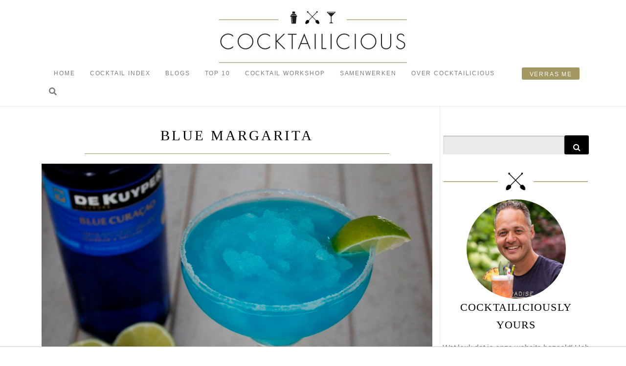

--- FILE ---
content_type: text/html; charset=UTF-8
request_url: https://cocktailicious.nl/random-cocktail/
body_size: 67327
content:
<!DOCTYPE html>
<html lang="nl" prefix="og: https://ogp.me/ns#">
<head>
<link rel="icon" type="image/png" href="https://cocktailicious.nl/wp-content/uploads/2019/09/favi-cocktailicious.png" />
<meta http-equiv="Cache-Control" content="no-cache, no-store, must-revalidate" />
<meta http-equiv="Pragma" content="no-cache" />
<meta http-equiv="Expires" content="0" />
  <meta charset="UTF-8">
  <meta name="viewport" content="width=device-width, initial-scale=1">
  <meta http-equiv="X-UA-Compatible" content="IE=edge">
  <link rel="profile" href="http://gmpg.org/xfn/11">
  	<style>img:is([sizes="auto" i], [sizes^="auto," i]) { contain-intrinsic-size: 3000px 1500px }</style>
	
<!-- Search Engine Optimization by Rank Math - https://rankmath.com/ -->
<title>Random cocktail - Cocktailicious</title>
<meta name="robots" content="follow, noindex"/>
<meta property="og:locale" content="nl_NL" />
<meta property="og:type" content="article" />
<meta property="og:title" content="Random cocktail - Cocktailicious" />
<meta property="og:url" content="https://cocktailicious.nl/random-cocktail/" />
<meta property="og:site_name" content="Cocktailicious" />
<meta property="article:publisher" content="https://www.facebook.com/CocktailiciousCocktails/" />
<meta property="og:updated_time" content="2022-11-15T10:48:18+01:00" />
<meta property="article:published_time" content="2022-11-11T11:31:27+01:00" />
<meta property="article:modified_time" content="2022-11-15T10:48:18+01:00" />
<meta name="twitter:card" content="summary_large_image" />
<meta name="twitter:title" content="Random cocktail - Cocktailicious" />
<meta name="twitter:site" content="@Cocktailicious" />
<meta name="twitter:creator" content="@Cocktailicious" />
<script type="application/ld+json" class="rank-math-schema">{"@context":"https://schema.org","@graph":[{"@type":["Person","Organization"],"@id":"https://cocktailicious.nl/#person","name":"Cocktailicious","sameAs":["https://www.facebook.com/CocktailiciousCocktails/","https://twitter.com/Cocktailicious","https://www.instagram.com/cocktailicious/","https://nl.pinterest.com/cocktailicious/","https://www.youtube.com/cocktailicious_nl"]},{"@type":"WebSite","@id":"https://cocktailicious.nl/#website","url":"https://cocktailicious.nl","name":"Cocktailicious","publisher":{"@id":"https://cocktailicious.nl/#person"},"inLanguage":"nl"},{"@type":"BreadcrumbList","@id":"https://cocktailicious.nl/random-cocktail/#breadcrumb","itemListElement":[{"@type":"ListItem","position":"1","item":{"@id":"https://cocktailicious.nl","name":"Home"}},{"@type":"ListItem","position":"2","item":{"@id":"https://cocktailicious.nl/random-cocktail/","name":"Random cocktail"}}]},{"@type":"WebPage","@id":"https://cocktailicious.nl/random-cocktail/#webpage","url":"https://cocktailicious.nl/random-cocktail/","name":"Random cocktail - Cocktailicious","datePublished":"2022-11-11T11:31:27+01:00","dateModified":"2022-11-15T10:48:18+01:00","isPartOf":{"@id":"https://cocktailicious.nl/#website"},"inLanguage":"nl","breadcrumb":{"@id":"https://cocktailicious.nl/random-cocktail/#breadcrumb"}},{"@type":"Person","@id":"https://cocktailicious.nl/random-cocktail/#author","name":"Caroline Geven","image":{"@type":"ImageObject","@id":"https://secure.gravatar.com/avatar/d72ba179d300b4aa549cd96b37efeefd?s=96&amp;d=blank&amp;r=g","url":"https://secure.gravatar.com/avatar/d72ba179d300b4aa549cd96b37efeefd?s=96&amp;d=blank&amp;r=g","caption":"Caroline Geven","inLanguage":"nl"}},{"@type":"Article","headline":"Random cocktail - Cocktailicious","datePublished":"2022-11-11T11:31:27+01:00","dateModified":"2022-11-15T10:48:18+01:00","author":{"@id":"https://cocktailicious.nl/random-cocktail/#author","name":"Caroline Geven"},"publisher":{"@id":"https://cocktailicious.nl/#person"},"description":" ","name":"Random cocktail - Cocktailicious","@id":"https://cocktailicious.nl/random-cocktail/#richSnippet","isPartOf":{"@id":"https://cocktailicious.nl/random-cocktail/#webpage"},"inLanguage":"nl","mainEntityOfPage":{"@id":"https://cocktailicious.nl/random-cocktail/#webpage"}}]}</script>
<!-- /Rank Math WordPress SEO plugin -->

<link rel='dns-prefetch' href='//cdn.jsdelivr.net' />
<link rel="alternate" type="application/rss+xml" title="Cocktailicious &raquo; Feed" href="https://cocktailicious.nl/feed/" />
<link rel="alternate" type="application/rss+xml" title="Cocktailicious &raquo; Comments Feed" href="https://cocktailicious.nl/comments/feed/" />
<script type="text/javascript">
/* <![CDATA[ */
window._wpemojiSettings = {"baseUrl":"https:\/\/s.w.org\/images\/core\/emoji\/15.0.3\/72x72\/","ext":".png","svgUrl":"https:\/\/s.w.org\/images\/core\/emoji\/15.0.3\/svg\/","svgExt":".svg","source":{"concatemoji":"https:\/\/cocktailicious.nl\/wp-includes\/js\/wp-emoji-release.min.js?ver=d9b9fb5fe57db398eb67bb62ab4431ea"}};
/*! This file is auto-generated */
!function(i,n){var o,s,e;function c(e){try{var t={supportTests:e,timestamp:(new Date).valueOf()};sessionStorage.setItem(o,JSON.stringify(t))}catch(e){}}function p(e,t,n){e.clearRect(0,0,e.canvas.width,e.canvas.height),e.fillText(t,0,0);var t=new Uint32Array(e.getImageData(0,0,e.canvas.width,e.canvas.height).data),r=(e.clearRect(0,0,e.canvas.width,e.canvas.height),e.fillText(n,0,0),new Uint32Array(e.getImageData(0,0,e.canvas.width,e.canvas.height).data));return t.every(function(e,t){return e===r[t]})}function u(e,t,n){switch(t){case"flag":return n(e,"\ud83c\udff3\ufe0f\u200d\u26a7\ufe0f","\ud83c\udff3\ufe0f\u200b\u26a7\ufe0f")?!1:!n(e,"\ud83c\uddfa\ud83c\uddf3","\ud83c\uddfa\u200b\ud83c\uddf3")&&!n(e,"\ud83c\udff4\udb40\udc67\udb40\udc62\udb40\udc65\udb40\udc6e\udb40\udc67\udb40\udc7f","\ud83c\udff4\u200b\udb40\udc67\u200b\udb40\udc62\u200b\udb40\udc65\u200b\udb40\udc6e\u200b\udb40\udc67\u200b\udb40\udc7f");case"emoji":return!n(e,"\ud83d\udc26\u200d\u2b1b","\ud83d\udc26\u200b\u2b1b")}return!1}function f(e,t,n){var r="undefined"!=typeof WorkerGlobalScope&&self instanceof WorkerGlobalScope?new OffscreenCanvas(300,150):i.createElement("canvas"),a=r.getContext("2d",{willReadFrequently:!0}),o=(a.textBaseline="top",a.font="600 32px Arial",{});return e.forEach(function(e){o[e]=t(a,e,n)}),o}function t(e){var t=i.createElement("script");t.src=e,t.defer=!0,i.head.appendChild(t)}"undefined"!=typeof Promise&&(o="wpEmojiSettingsSupports",s=["flag","emoji"],n.supports={everything:!0,everythingExceptFlag:!0},e=new Promise(function(e){i.addEventListener("DOMContentLoaded",e,{once:!0})}),new Promise(function(t){var n=function(){try{var e=JSON.parse(sessionStorage.getItem(o));if("object"==typeof e&&"number"==typeof e.timestamp&&(new Date).valueOf()<e.timestamp+604800&&"object"==typeof e.supportTests)return e.supportTests}catch(e){}return null}();if(!n){if("undefined"!=typeof Worker&&"undefined"!=typeof OffscreenCanvas&&"undefined"!=typeof URL&&URL.createObjectURL&&"undefined"!=typeof Blob)try{var e="postMessage("+f.toString()+"("+[JSON.stringify(s),u.toString(),p.toString()].join(",")+"));",r=new Blob([e],{type:"text/javascript"}),a=new Worker(URL.createObjectURL(r),{name:"wpTestEmojiSupports"});return void(a.onmessage=function(e){c(n=e.data),a.terminate(),t(n)})}catch(e){}c(n=f(s,u,p))}t(n)}).then(function(e){for(var t in e)n.supports[t]=e[t],n.supports.everything=n.supports.everything&&n.supports[t],"flag"!==t&&(n.supports.everythingExceptFlag=n.supports.everythingExceptFlag&&n.supports[t]);n.supports.everythingExceptFlag=n.supports.everythingExceptFlag&&!n.supports.flag,n.DOMReady=!1,n.readyCallback=function(){n.DOMReady=!0}}).then(function(){return e}).then(function(){var e;n.supports.everything||(n.readyCallback(),(e=n.source||{}).concatemoji?t(e.concatemoji):e.wpemoji&&e.twemoji&&(t(e.twemoji),t(e.wpemoji)))}))}((window,document),window._wpemojiSettings);
/* ]]> */
</script>
<link rel='stylesheet' id='wprm-public-css' href='https://cocktailicious.nl/wp-content/plugins/wp-recipe-maker/dist/public-modern.css?ver=9.8.3' type='text/css' media='all' />
<link rel='stylesheet' id='sbi_styles-css' href='https://cocktailicious.nl/wp-content/plugins/instagram-feed/css/sbi-styles.min.css?ver=6.9.0' type='text/css' media='all' />
<style id='wp-emoji-styles-inline-css' type='text/css'>

	img.wp-smiley, img.emoji {
		display: inline !important;
		border: none !important;
		box-shadow: none !important;
		height: 1em !important;
		width: 1em !important;
		margin: 0 0.07em !important;
		vertical-align: -0.1em !important;
		background: none !important;
		padding: 0 !important;
	}
</style>
<link rel='stylesheet' id='wp-block-library-css' href='https://cocktailicious.nl/wp-includes/css/dist/block-library/style.min.css?ver=d9b9fb5fe57db398eb67bb62ab4431ea' type='text/css' media='all' />
<style id='global-styles-inline-css' type='text/css'>
:root{--wp--preset--aspect-ratio--square: 1;--wp--preset--aspect-ratio--4-3: 4/3;--wp--preset--aspect-ratio--3-4: 3/4;--wp--preset--aspect-ratio--3-2: 3/2;--wp--preset--aspect-ratio--2-3: 2/3;--wp--preset--aspect-ratio--16-9: 16/9;--wp--preset--aspect-ratio--9-16: 9/16;--wp--preset--color--black: #000000;--wp--preset--color--cyan-bluish-gray: #abb8c3;--wp--preset--color--white: #ffffff;--wp--preset--color--pale-pink: #f78da7;--wp--preset--color--vivid-red: #cf2e2e;--wp--preset--color--luminous-vivid-orange: #ff6900;--wp--preset--color--luminous-vivid-amber: #fcb900;--wp--preset--color--light-green-cyan: #7bdcb5;--wp--preset--color--vivid-green-cyan: #00d084;--wp--preset--color--pale-cyan-blue: #8ed1fc;--wp--preset--color--vivid-cyan-blue: #0693e3;--wp--preset--color--vivid-purple: #9b51e0;--wp--preset--color--primary: var(--primary);--wp--preset--color--primary-light: var(--primary-light);--wp--preset--color--secondary: var(--secondary);--wp--preset--color--secondary-light: var(--secondary-light);--wp--preset--color--light: var(--light);--wp--preset--color--dark: var(--dark);--wp--preset--gradient--vivid-cyan-blue-to-vivid-purple: linear-gradient(135deg,rgba(6,147,227,1) 0%,rgb(155,81,224) 100%);--wp--preset--gradient--light-green-cyan-to-vivid-green-cyan: linear-gradient(135deg,rgb(122,220,180) 0%,rgb(0,208,130) 100%);--wp--preset--gradient--luminous-vivid-amber-to-luminous-vivid-orange: linear-gradient(135deg,rgba(252,185,0,1) 0%,rgba(255,105,0,1) 100%);--wp--preset--gradient--luminous-vivid-orange-to-vivid-red: linear-gradient(135deg,rgba(255,105,0,1) 0%,rgb(207,46,46) 100%);--wp--preset--gradient--very-light-gray-to-cyan-bluish-gray: linear-gradient(135deg,rgb(238,238,238) 0%,rgb(169,184,195) 100%);--wp--preset--gradient--cool-to-warm-spectrum: linear-gradient(135deg,rgb(74,234,220) 0%,rgb(151,120,209) 20%,rgb(207,42,186) 40%,rgb(238,44,130) 60%,rgb(251,105,98) 80%,rgb(254,248,76) 100%);--wp--preset--gradient--blush-light-purple: linear-gradient(135deg,rgb(255,206,236) 0%,rgb(152,150,240) 100%);--wp--preset--gradient--blush-bordeaux: linear-gradient(135deg,rgb(254,205,165) 0%,rgb(254,45,45) 50%,rgb(107,0,62) 100%);--wp--preset--gradient--luminous-dusk: linear-gradient(135deg,rgb(255,203,112) 0%,rgb(199,81,192) 50%,rgb(65,88,208) 100%);--wp--preset--gradient--pale-ocean: linear-gradient(135deg,rgb(255,245,203) 0%,rgb(182,227,212) 50%,rgb(51,167,181) 100%);--wp--preset--gradient--electric-grass: linear-gradient(135deg,rgb(202,248,128) 0%,rgb(113,206,126) 100%);--wp--preset--gradient--midnight: linear-gradient(135deg,rgb(2,3,129) 0%,rgb(40,116,252) 100%);--wp--preset--gradient--light-cyan-to-white: linear-gradient(135deg, var(--wp--preset--color--light-cyan), var(--wp--preset--color--white));--wp--preset--font-size--small: 13px;--wp--preset--font-size--medium: 20px;--wp--preset--font-size--large: 36px;--wp--preset--font-size--x-large: 42px;--wp--preset--font-size--body-font-size: var(--font-size-body);--wp--preset--font-size--h-1: var(--font-size-h1);--wp--preset--font-size--h-2: var(--font-size-h2);--wp--preset--font-size--h-3: var(--font-size-h3);--wp--preset--font-size--h-4: var(--font-size-h4);--wp--preset--font-size--h-5: var(--font-size-h5);--wp--preset--font-size--h-6: var(--font-size-h6);--wp--preset--font-size--display-1: var(--font-size-display-1);--wp--preset--font-size--display-2: var(--font-size-display-2);--wp--preset--font-size--display-3: var(--font-size-display-3);--wp--preset--font-size--display-4: var(--font-size-display-4);--wp--preset--font-family--font-family-body: var(--font-family-body);--wp--preset--font-family--font-family-headings: var(--font-family-headings);--wp--preset--font-family--system-fonts: -apple-system,BlinkMacSystemFont,"Segoe UI",Roboto,Oxygen-Sans,Ubuntu,Cantarell,"Helvetica Neue",sans-serif;--wp--preset--spacing--20: 0.44rem;--wp--preset--spacing--30: 0.67rem;--wp--preset--spacing--40: 1rem;--wp--preset--spacing--50: 1.5rem;--wp--preset--spacing--60: 2.25rem;--wp--preset--spacing--70: 3.38rem;--wp--preset--spacing--80: 5.06rem;--wp--preset--shadow--natural: 6px 6px 9px rgba(0, 0, 0, 0.2);--wp--preset--shadow--deep: 12px 12px 50px rgba(0, 0, 0, 0.4);--wp--preset--shadow--sharp: 6px 6px 0px rgba(0, 0, 0, 0.2);--wp--preset--shadow--outlined: 6px 6px 0px -3px rgba(255, 255, 255, 1), 6px 6px rgba(0, 0, 0, 1);--wp--preset--shadow--crisp: 6px 6px 0px rgba(0, 0, 0, 1);}:root { --wp--style--global--content-size: 840px;--wp--style--global--wide-size: 1100px; }:where(body) { margin: 0; }.wp-site-blocks > .alignleft { float: left; margin-right: 2em; }.wp-site-blocks > .alignright { float: right; margin-left: 2em; }.wp-site-blocks > .aligncenter { justify-content: center; margin-left: auto; margin-right: auto; }:where(.is-layout-flex){gap: 0.5em;}:where(.is-layout-grid){gap: 0.5em;}.is-layout-flow > .alignleft{float: left;margin-inline-start: 0;margin-inline-end: 2em;}.is-layout-flow > .alignright{float: right;margin-inline-start: 2em;margin-inline-end: 0;}.is-layout-flow > .aligncenter{margin-left: auto !important;margin-right: auto !important;}.is-layout-constrained > .alignleft{float: left;margin-inline-start: 0;margin-inline-end: 2em;}.is-layout-constrained > .alignright{float: right;margin-inline-start: 2em;margin-inline-end: 0;}.is-layout-constrained > .aligncenter{margin-left: auto !important;margin-right: auto !important;}.is-layout-constrained > :where(:not(.alignleft):not(.alignright):not(.alignfull)){max-width: var(--wp--style--global--content-size);margin-left: auto !important;margin-right: auto !important;}.is-layout-constrained > .alignwide{max-width: var(--wp--style--global--wide-size);}body .is-layout-flex{display: flex;}.is-layout-flex{flex-wrap: wrap;align-items: center;}.is-layout-flex > :is(*, div){margin: 0;}body .is-layout-grid{display: grid;}.is-layout-grid > :is(*, div){margin: 0;}body{background-color: var(--wp--preset--color--white);color: var(--wp--preset--color--dark);font-family: var(--font-family-body);font-size: var(--font-size-body);line-height: var(--line-height-body);padding-top: 0px;padding-right: 0px;padding-bottom: 0px;padding-left: 0px;}a:where(:not(.wp-element-button)){color: var(--color-link);text-decoration: underline;}:root :where(.wp-element-button, .wp-block-button__link){background-color: #32373c;border-width: 0;color: #fff;font-family: inherit;font-size: inherit;line-height: inherit;padding: calc(0.667em + 2px) calc(1.333em + 2px);text-decoration: none;}.has-black-color{color: var(--wp--preset--color--black) !important;}.has-cyan-bluish-gray-color{color: var(--wp--preset--color--cyan-bluish-gray) !important;}.has-white-color{color: var(--wp--preset--color--white) !important;}.has-pale-pink-color{color: var(--wp--preset--color--pale-pink) !important;}.has-vivid-red-color{color: var(--wp--preset--color--vivid-red) !important;}.has-luminous-vivid-orange-color{color: var(--wp--preset--color--luminous-vivid-orange) !important;}.has-luminous-vivid-amber-color{color: var(--wp--preset--color--luminous-vivid-amber) !important;}.has-light-green-cyan-color{color: var(--wp--preset--color--light-green-cyan) !important;}.has-vivid-green-cyan-color{color: var(--wp--preset--color--vivid-green-cyan) !important;}.has-pale-cyan-blue-color{color: var(--wp--preset--color--pale-cyan-blue) !important;}.has-vivid-cyan-blue-color{color: var(--wp--preset--color--vivid-cyan-blue) !important;}.has-vivid-purple-color{color: var(--wp--preset--color--vivid-purple) !important;}.has-primary-color{color: var(--wp--preset--color--primary) !important;}.has-primary-light-color{color: var(--wp--preset--color--primary-light) !important;}.has-secondary-color{color: var(--wp--preset--color--secondary) !important;}.has-secondary-light-color{color: var(--wp--preset--color--secondary-light) !important;}.has-light-color{color: var(--wp--preset--color--light) !important;}.has-dark-color{color: var(--wp--preset--color--dark) !important;}.has-black-background-color{background-color: var(--wp--preset--color--black) !important;}.has-cyan-bluish-gray-background-color{background-color: var(--wp--preset--color--cyan-bluish-gray) !important;}.has-white-background-color{background-color: var(--wp--preset--color--white) !important;}.has-pale-pink-background-color{background-color: var(--wp--preset--color--pale-pink) !important;}.has-vivid-red-background-color{background-color: var(--wp--preset--color--vivid-red) !important;}.has-luminous-vivid-orange-background-color{background-color: var(--wp--preset--color--luminous-vivid-orange) !important;}.has-luminous-vivid-amber-background-color{background-color: var(--wp--preset--color--luminous-vivid-amber) !important;}.has-light-green-cyan-background-color{background-color: var(--wp--preset--color--light-green-cyan) !important;}.has-vivid-green-cyan-background-color{background-color: var(--wp--preset--color--vivid-green-cyan) !important;}.has-pale-cyan-blue-background-color{background-color: var(--wp--preset--color--pale-cyan-blue) !important;}.has-vivid-cyan-blue-background-color{background-color: var(--wp--preset--color--vivid-cyan-blue) !important;}.has-vivid-purple-background-color{background-color: var(--wp--preset--color--vivid-purple) !important;}.has-primary-background-color{background-color: var(--wp--preset--color--primary) !important;}.has-primary-light-background-color{background-color: var(--wp--preset--color--primary-light) !important;}.has-secondary-background-color{background-color: var(--wp--preset--color--secondary) !important;}.has-secondary-light-background-color{background-color: var(--wp--preset--color--secondary-light) !important;}.has-light-background-color{background-color: var(--wp--preset--color--light) !important;}.has-dark-background-color{background-color: var(--wp--preset--color--dark) !important;}.has-black-border-color{border-color: var(--wp--preset--color--black) !important;}.has-cyan-bluish-gray-border-color{border-color: var(--wp--preset--color--cyan-bluish-gray) !important;}.has-white-border-color{border-color: var(--wp--preset--color--white) !important;}.has-pale-pink-border-color{border-color: var(--wp--preset--color--pale-pink) !important;}.has-vivid-red-border-color{border-color: var(--wp--preset--color--vivid-red) !important;}.has-luminous-vivid-orange-border-color{border-color: var(--wp--preset--color--luminous-vivid-orange) !important;}.has-luminous-vivid-amber-border-color{border-color: var(--wp--preset--color--luminous-vivid-amber) !important;}.has-light-green-cyan-border-color{border-color: var(--wp--preset--color--light-green-cyan) !important;}.has-vivid-green-cyan-border-color{border-color: var(--wp--preset--color--vivid-green-cyan) !important;}.has-pale-cyan-blue-border-color{border-color: var(--wp--preset--color--pale-cyan-blue) !important;}.has-vivid-cyan-blue-border-color{border-color: var(--wp--preset--color--vivid-cyan-blue) !important;}.has-vivid-purple-border-color{border-color: var(--wp--preset--color--vivid-purple) !important;}.has-primary-border-color{border-color: var(--wp--preset--color--primary) !important;}.has-primary-light-border-color{border-color: var(--wp--preset--color--primary-light) !important;}.has-secondary-border-color{border-color: var(--wp--preset--color--secondary) !important;}.has-secondary-light-border-color{border-color: var(--wp--preset--color--secondary-light) !important;}.has-light-border-color{border-color: var(--wp--preset--color--light) !important;}.has-dark-border-color{border-color: var(--wp--preset--color--dark) !important;}.has-vivid-cyan-blue-to-vivid-purple-gradient-background{background: var(--wp--preset--gradient--vivid-cyan-blue-to-vivid-purple) !important;}.has-light-green-cyan-to-vivid-green-cyan-gradient-background{background: var(--wp--preset--gradient--light-green-cyan-to-vivid-green-cyan) !important;}.has-luminous-vivid-amber-to-luminous-vivid-orange-gradient-background{background: var(--wp--preset--gradient--luminous-vivid-amber-to-luminous-vivid-orange) !important;}.has-luminous-vivid-orange-to-vivid-red-gradient-background{background: var(--wp--preset--gradient--luminous-vivid-orange-to-vivid-red) !important;}.has-very-light-gray-to-cyan-bluish-gray-gradient-background{background: var(--wp--preset--gradient--very-light-gray-to-cyan-bluish-gray) !important;}.has-cool-to-warm-spectrum-gradient-background{background: var(--wp--preset--gradient--cool-to-warm-spectrum) !important;}.has-blush-light-purple-gradient-background{background: var(--wp--preset--gradient--blush-light-purple) !important;}.has-blush-bordeaux-gradient-background{background: var(--wp--preset--gradient--blush-bordeaux) !important;}.has-luminous-dusk-gradient-background{background: var(--wp--preset--gradient--luminous-dusk) !important;}.has-pale-ocean-gradient-background{background: var(--wp--preset--gradient--pale-ocean) !important;}.has-electric-grass-gradient-background{background: var(--wp--preset--gradient--electric-grass) !important;}.has-midnight-gradient-background{background: var(--wp--preset--gradient--midnight) !important;}.has-light-cyan-to-white-gradient-background{background: var(--wp--preset--gradient--light-cyan-to-white) !important;}.has-small-font-size{font-size: var(--wp--preset--font-size--small) !important;}.has-medium-font-size{font-size: var(--wp--preset--font-size--medium) !important;}.has-large-font-size{font-size: var(--wp--preset--font-size--large) !important;}.has-x-large-font-size{font-size: var(--wp--preset--font-size--x-large) !important;}.has-body-font-size-font-size{font-size: var(--wp--preset--font-size--body-font-size) !important;}.has-h-1-font-size{font-size: var(--wp--preset--font-size--h-1) !important;}.has-h-2-font-size{font-size: var(--wp--preset--font-size--h-2) !important;}.has-h-3-font-size{font-size: var(--wp--preset--font-size--h-3) !important;}.has-h-4-font-size{font-size: var(--wp--preset--font-size--h-4) !important;}.has-h-5-font-size{font-size: var(--wp--preset--font-size--h-5) !important;}.has-h-6-font-size{font-size: var(--wp--preset--font-size--h-6) !important;}.has-display-1-font-size{font-size: var(--wp--preset--font-size--display-1) !important;}.has-display-2-font-size{font-size: var(--wp--preset--font-size--display-2) !important;}.has-display-3-font-size{font-size: var(--wp--preset--font-size--display-3) !important;}.has-display-4-font-size{font-size: var(--wp--preset--font-size--display-4) !important;}.has-font-family-body-font-family{font-family: var(--wp--preset--font-family--font-family-body) !important;}.has-font-family-headings-font-family{font-family: var(--wp--preset--font-family--font-family-headings) !important;}.has-system-fonts-font-family{font-family: var(--wp--preset--font-family--system-fonts) !important;}
:where(.wp-block-post-template.is-layout-flex){gap: 1.25em;}:where(.wp-block-post-template.is-layout-grid){gap: 1.25em;}
:where(.wp-block-columns.is-layout-flex){gap: 2em;}:where(.wp-block-columns.is-layout-grid){gap: 2em;}
:root :where(.wp-block-pullquote){font-size: 1.5em;line-height: 1.6;}
</style>
<link rel='stylesheet' id='wpa-css-css' href='https://cocktailicious.nl/wp-content/plugins/honeypot/includes/css/wpa.css?ver=2.2.10' type='text/css' media='all' />
<link rel='stylesheet' id='quiz-maker-css' href='https://cocktailicious.nl/wp-content/plugins/quiz-maker/public/css/quiz-maker-public.css?ver=21.7.4' type='text/css' media='all' />
<style id='wpxpo-global-style-inline-css' type='text/css'>
:root {
			--preset-color1: #037fff;
			--preset-color2: #026fe0;
			--preset-color3: #071323;
			--preset-color4: #132133;
			--preset-color5: #34495e;
			--preset-color6: #787676;
			--preset-color7: #f0f2f3;
			--preset-color8: #f8f9fa;
			--preset-color9: #ffffff;
		}{}
</style>
<style id='ultp-preset-colors-style-inline-css' type='text/css'>
:root { --postx_preset_Base_1_color: #f4f4ff; --postx_preset_Base_2_color: #dddff8; --postx_preset_Base_3_color: #B4B4D6; --postx_preset_Primary_color: #3323f0; --postx_preset_Secondary_color: #4a5fff; --postx_preset_Tertiary_color: #FFFFFF; --postx_preset_Contrast_3_color: #545472; --postx_preset_Contrast_2_color: #262657; --postx_preset_Contrast_1_color: #10102e; --postx_preset_Over_Primary_color: #ffffff;  }
</style>
<style id='ultp-preset-gradient-style-inline-css' type='text/css'>
:root { --postx_preset_Primary_to_Secondary_to_Right_gradient: linear-gradient(90deg, var(--postx_preset_Primary_color) 0%, var(--postx_preset_Secondary_color) 100%); --postx_preset_Primary_to_Secondary_to_Bottom_gradient: linear-gradient(180deg, var(--postx_preset_Primary_color) 0%, var(--postx_preset_Secondary_color) 100%); --postx_preset_Secondary_to_Primary_to_Right_gradient: linear-gradient(90deg, var(--postx_preset_Secondary_color) 0%, var(--postx_preset_Primary_color) 100%); --postx_preset_Secondary_to_Primary_to_Bottom_gradient: linear-gradient(180deg, var(--postx_preset_Secondary_color) 0%, var(--postx_preset_Primary_color) 100%); --postx_preset_Cold_Evening_gradient: linear-gradient(0deg, rgb(12, 52, 131) 0%, rgb(162, 182, 223) 100%, rgb(107, 140, 206) 100%, rgb(162, 182, 223) 100%); --postx_preset_Purple_Division_gradient: linear-gradient(0deg, rgb(112, 40, 228) 0%, rgb(229, 178, 202) 100%); --postx_preset_Over_Sun_gradient: linear-gradient(60deg, rgb(171, 236, 214) 0%, rgb(251, 237, 150) 100%); --postx_preset_Morning_Salad_gradient: linear-gradient(-255deg, rgb(183, 248, 219) 0%, rgb(80, 167, 194) 100%); --postx_preset_Fabled_Sunset_gradient: linear-gradient(-270deg, rgb(35, 21, 87) 0%, rgb(68, 16, 122) 29%, rgb(255, 19, 97) 67%, rgb(255, 248, 0) 100%);  }
</style>
<style id='ultp-preset-typo-style-inline-css' type='text/css'>
@import url('https://fonts.googleapis.com/css?family=Roboto:100,100i,300,300i,400,400i,500,500i,700,700i,900,900i'); :root { --postx_preset_Heading_typo_font_family: Roboto; --postx_preset_Heading_typo_font_family_type: sans-serif; --postx_preset_Heading_typo_font_weight: 600; --postx_preset_Heading_typo_text_transform: capitalize; --postx_preset_Body_and_Others_typo_font_family: Roboto; --postx_preset_Body_and_Others_typo_font_family_type: sans-serif; --postx_preset_Body_and_Others_typo_font_weight: 400; --postx_preset_Body_and_Others_typo_text_transform: lowercase; --postx_preset_body_typo_font_size_lg: 16px; --postx_preset_paragraph_1_typo_font_size_lg: 12px; --postx_preset_paragraph_2_typo_font_size_lg: 12px; --postx_preset_paragraph_3_typo_font_size_lg: 12px; --postx_preset_heading_h1_typo_font_size_lg: 42px; --postx_preset_heading_h2_typo_font_size_lg: 36px; --postx_preset_heading_h3_typo_font_size_lg: 30px; --postx_preset_heading_h4_typo_font_size_lg: 24px; --postx_preset_heading_h5_typo_font_size_lg: 20px; --postx_preset_heading_h6_typo_font_size_lg: 16px; }
</style>
<link rel='stylesheet' id='wpml-legacy-dropdown-0-css' href='//cocktailicious.nl/wp-content/plugins/sitepress-multilingual-cms/templates/language-switchers/legacy-dropdown/style.min.css?ver=1' type='text/css' media='all' />
<style id='wpml-legacy-dropdown-0-inline-css' type='text/css'>
.wpml-ls-statics-shortcode_actions, .wpml-ls-statics-shortcode_actions .wpml-ls-sub-menu, .wpml-ls-statics-shortcode_actions a {border-color:#cdcdcd;}.wpml-ls-statics-shortcode_actions a {color:#444444;background-color:#ffffff;}.wpml-ls-statics-shortcode_actions a:hover,.wpml-ls-statics-shortcode_actions a:focus {color:#000000;background-color:#eeeeee;}.wpml-ls-statics-shortcode_actions .wpml-ls-current-language>a {color:#444444;background-color:#ffffff;}.wpml-ls-statics-shortcode_actions .wpml-ls-current-language:hover>a, .wpml-ls-statics-shortcode_actions .wpml-ls-current-language>a:focus {color:#000000;background-color:#eeeeee;}
</style>
<link rel='stylesheet' id='wprmp-public-css' href='https://cocktailicious.nl/wp-content/plugins/wp-recipe-maker-premium/dist/public-elite.css?ver=8.9.2' type='text/css' media='all' />
<link rel='stylesheet' id='search-filter-plugin-styles-css' href='https://cocktailicious.nl/wp-content/plugins/search-filter-pro/public/assets/css/search-filter.min.css?ver=2.5.13' type='text/css' media='all' />
<link rel='stylesheet' id='techkoningin-base-bootstrap-css-css' href='https://cocktailicious.nl/wp-content/themes/techkoningin-base/inc/assets/css/bootstrap.min.css?ver=d9b9fb5fe57db398eb67bb62ab4431ea' type='text/css' media='all' />
<link rel='stylesheet' id='techkoningin-base-fontawesome-cdn-css' href='https://cocktailicious.nl/wp-content/themes/techkoningin-base/inc/assets/css/fontawesome.min.css?ver=d9b9fb5fe57db398eb67bb62ab4431ea' type='text/css' media='all' />
<style id='akismet-widget-style-inline-css' type='text/css'>

			.a-stats {
				--akismet-color-mid-green: #357b49;
				--akismet-color-white: #fff;
				--akismet-color-light-grey: #f6f7f7;

				max-width: 350px;
				width: auto;
			}

			.a-stats * {
				all: unset;
				box-sizing: border-box;
			}

			.a-stats strong {
				font-weight: 600;
			}

			.a-stats a.a-stats__link,
			.a-stats a.a-stats__link:visited,
			.a-stats a.a-stats__link:active {
				background: var(--akismet-color-mid-green);
				border: none;
				box-shadow: none;
				border-radius: 8px;
				color: var(--akismet-color-white);
				cursor: pointer;
				display: block;
				font-family: -apple-system, BlinkMacSystemFont, 'Segoe UI', 'Roboto', 'Oxygen-Sans', 'Ubuntu', 'Cantarell', 'Helvetica Neue', sans-serif;
				font-weight: 500;
				padding: 12px;
				text-align: center;
				text-decoration: none;
				transition: all 0.2s ease;
			}

			/* Extra specificity to deal with TwentyTwentyOne focus style */
			.widget .a-stats a.a-stats__link:focus {
				background: var(--akismet-color-mid-green);
				color: var(--akismet-color-white);
				text-decoration: none;
			}

			.a-stats a.a-stats__link:hover {
				filter: brightness(110%);
				box-shadow: 0 4px 12px rgba(0, 0, 0, 0.06), 0 0 2px rgba(0, 0, 0, 0.16);
			}

			.a-stats .count {
				color: var(--akismet-color-white);
				display: block;
				font-size: 1.5em;
				line-height: 1.4;
				padding: 0 13px;
				white-space: nowrap;
			}
		
</style>
<link rel='stylesheet' id='quiz-maker-font-awesome-css' href='https://cocktailicious.nl/wp-content/plugins/quiz-maker/public/css/quiz-maker-font-awesome.min.css?ver=21.7.4' type='text/css' media='all' />
<link rel='stylesheet' id='quiz-maker-sweetalert-css-css' href='https://cocktailicious.nl/wp-content/plugins/quiz-maker/public/css/quiz-maker-sweetalert2.min.css?ver=21.7.4' type='text/css' media='all' />
<link rel='stylesheet' id='quiz-maker-animate-css' href='https://cocktailicious.nl/wp-content/plugins/quiz-maker/public/css/animate.css?ver=21.7.4' type='text/css' media='all' />
<link rel='stylesheet' id='quiz-maker-animations-css' href='https://cocktailicious.nl/wp-content/plugins/quiz-maker/public/css/animations.css?ver=21.7.4' type='text/css' media='all' />
<link rel='stylesheet' id='quiz-maker-rating-css' href='https://cocktailicious.nl/wp-content/plugins/quiz-maker/public/css/rating.min.css?ver=21.7.4' type='text/css' media='all' />
<link rel='stylesheet' id='quiz-maker-select2-css' href='https://cocktailicious.nl/wp-content/plugins/quiz-maker/public/css/quiz-maker-select2.min.css?ver=21.7.4' type='text/css' media='all' />
<link rel='stylesheet' id='quiz-maker-loaders-css' href='https://cocktailicious.nl/wp-content/plugins/quiz-maker/public/css/loaders.css?ver=21.7.4' type='text/css' media='all' />
<link rel='stylesheet' id='popup-maker-site-css' href='//cocktailicious.nl/wp-content/uploads/pum/pum-site-styles.css?generated=1749031035&#038;ver=1.20.4' type='text/css' media='all' />
<link rel='stylesheet' id='parent-style-css' href='https://cocktailicious.nl/wp-content/themes/techkoningin-base/style.css?ver=d9b9fb5fe57db398eb67bb62ab4431ea' type='text/css' media='all' />
<link rel='stylesheet' id='swiper-css' href='https://cdn.jsdelivr.net/npm/swiper@11/swiper-bundle.min.css?ver=d9b9fb5fe57db398eb67bb62ab4431ea' type='text/css' media='all' />
<link rel='stylesheet' id='child-style-css' href='https://cocktailicious.nl/wp-content/themes/techkoningin-child/style.css?ver=2.5' type='text/css' media='all' />
<script type="text/javascript" src="https://cocktailicious.nl/wp-includes/js/jquery/jquery.min.js?ver=3.7.1" id="jquery-core-js"></script>
<script type="text/javascript" src="https://cocktailicious.nl/wp-includes/js/jquery/jquery-migrate.min.js?ver=3.4.1" id="jquery-migrate-js"></script>
<script type="text/javascript" id="wpml-cookie-js-extra">
/* <![CDATA[ */
var wpml_cookies = {"wp-wpml_current_language":{"value":"nl","expires":1,"path":"\/"}};
var wpml_cookies = {"wp-wpml_current_language":{"value":"nl","expires":1,"path":"\/"}};
/* ]]> */
</script>
<script type="text/javascript" src="https://cocktailicious.nl/wp-content/plugins/sitepress-multilingual-cms/res/js/cookies/language-cookie.js?ver=4.5.14" id="wpml-cookie-js"></script>
<script type="text/javascript" src="//cocktailicious.nl/wp-content/plugins/sitepress-multilingual-cms/templates/language-switchers/legacy-dropdown/script.min.js?ver=1" id="wpml-legacy-dropdown-0-js"></script>
<script type="text/javascript" id="search-filter-plugin-build-js-extra">
/* <![CDATA[ */
var SF_LDATA = {"ajax_url":"https:\/\/cocktailicious.nl\/wp-admin\/admin-ajax.php","home_url":"https:\/\/cocktailicious.nl\/","extensions":[]};
/* ]]> */
</script>
<script type="text/javascript" src="https://cocktailicious.nl/wp-content/plugins/search-filter-pro/public/assets/js/search-filter-build.min.js?ver=2.5.13" id="search-filter-plugin-build-js"></script>
<script type="text/javascript" src="https://cocktailicious.nl/wp-content/plugins/search-filter-pro/public/assets/js/select2.min.js?ver=2.5.13" id="search-filter-plugin-select2-js"></script>
<!--[if lt IE 9]>
<script type="text/javascript" src="https://cocktailicious.nl/wp-content/themes/techkoningin-base/inc/assets/js/html5.js?ver=3.7.0" id="html5hiv-js"></script>
<![endif]-->
<link rel="https://api.w.org/" href="https://cocktailicious.nl/wp-json/" /><link rel="alternate" title="JSON" type="application/json" href="https://cocktailicious.nl/wp-json/wp/v2/pages/30444" /><link rel="EditURI" type="application/rsd+xml" title="RSD" href="https://cocktailicious.nl/xmlrpc.php?rsd" />

<link rel='shortlink' href='https://cocktailicious.nl/?p=30444' />
<link rel="alternate" title="oEmbed (JSON)" type="application/json+oembed" href="https://cocktailicious.nl/wp-json/oembed/1.0/embed?url=https%3A%2F%2Fcocktailicious.nl%2Frandom-cocktail%2F" />
<link rel="alternate" title="oEmbed (XML)" type="text/xml+oembed" href="https://cocktailicious.nl/wp-json/oembed/1.0/embed?url=https%3A%2F%2Fcocktailicious.nl%2Frandom-cocktail%2F&#038;format=xml" />
<meta name="generator" content="WPML ver:4.5.14 stt:39,1;" />
<!-- HFCM by 99 Robots - Snippet # 2: cookie -->
<!-- Facebook Pixel Code -->

<script>

!function(f,b,e,v,n,t,s)

{if(f.fbq)return;n=f.fbq=function(){n.callMethod?

n.callMethod.apply(n,arguments):n.queue.push(arguments)};

if(!f._fbq)f._fbq=n;n.push=n;n.loaded=!0;n.version='2.0';

n.queue=[];t=b.createElement(e);t.async=!0;

t.src=v;s=b.getElementsByTagName(e)[0];

s.parentNode.insertBefore(t,s)}(window, document,'script',

'https://connect.facebook.net/en_US/fbevents.js');

fbq('init', '490336319062419');

fbq('track', 'PageView');

</script>

<noscript><img height="1" width="1" style="display:none"

src="https://www.facebook.com/tr?id=490336319062419&ev=PageView&noscript=1"

/></noscript>

<!-- End Facebook Pixel Code -->
<script>(function(){/*



 Copyright The Closure Library Authors.

 SPDX-License-Identifier: Apache-2.0

*/

'use strict';var g=function(a){var b=0;return function(){return b<a.length?{done:!1,value:a[b++]}:{done:!0}}},l=this||self,m=/^[\w+/_-]+[=]{0,2}$/,p=null,q=function(){},r=function(a){var b=typeof a;if("object"==b)if(a){if(a instanceof Array)return"array";if(a instanceof Object)return b;var c=Object.prototype.toString.call(a);if("[object Window]"==c)return"object";if("[object Array]"==c||"number"==typeof a.length&&"undefined"!=typeof a.splice&&"undefined"!=typeof a.propertyIsEnumerable&&!a.propertyIsEnumerable("splice"))return"array";

if("[object Function]"==c||"undefined"!=typeof a.call&&"undefined"!=typeof a.propertyIsEnumerable&&!a.propertyIsEnumerable("call"))return"function"}else return"null";else if("function"==b&&"undefined"==typeof a.call)return"object";return b},u=function(a,b){function c(){}c.prototype=b.prototype;a.prototype=new c;a.prototype.constructor=a};var v=function(a,b){Object.defineProperty(l,a,{configurable:!1,get:function(){return b},set:q})};var y=function(a,b){this.b=a===w&&b||"";this.a=x},x={},w={};var aa=function(a,b){a.src=b instanceof y&&b.constructor===y&&b.a===x?b.b:"type_error:TrustedResourceUrl";if(null===p)b:{b=l.document;if((b=b.querySelector&&b.querySelector("script[nonce]"))&&(b=b.nonce||b.getAttribute("nonce"))&&m.test(b)){p=b;break b}p=""}b=p;b&&a.setAttribute("nonce",b)};var z=function(){return Math.floor(2147483648*Math.random()).toString(36)+Math.abs(Math.floor(2147483648*Math.random())^+new Date).toString(36)};var A=function(a,b){b=String(b);"application/xhtml+xml"===a.contentType&&(b=b.toLowerCase());return a.createElement(b)},B=function(a){this.a=a||l.document||document};B.prototype.appendChild=function(a,b){a.appendChild(b)};var C=function(a,b,c,d,e,f){try{var k=a.a,h=A(a.a,"SCRIPT");h.async=!0;aa(h,b);k.head.appendChild(h);h.addEventListener("load",function(){e();d&&k.head.removeChild(h)});h.addEventListener("error",function(){0<c?C(a,b,c-1,d,e,f):(d&&k.head.removeChild(h),f())})}catch(n){f()}};var ba=l.atob("aHR0cHM6Ly93d3cuZ3N0YXRpYy5jb20vaW1hZ2VzL2ljb25zL21hdGVyaWFsL3N5c3RlbS8xeC93YXJuaW5nX2FtYmVyXzI0ZHAucG5n"),ca=l.atob("WW91IGFyZSBzZWVpbmcgdGhpcyBtZXNzYWdlIGJlY2F1c2UgYWQgb3Igc2NyaXB0IGJsb2NraW5nIHNvZnR3YXJlIGlzIGludGVyZmVyaW5nIHdpdGggdGhpcyBwYWdlLg=="),da=l.atob("RGlzYWJsZSBhbnkgYWQgb3Igc2NyaXB0IGJsb2NraW5nIHNvZnR3YXJlLCB0aGVuIHJlbG9hZCB0aGlzIHBhZ2Uu"),ea=function(a,b,c){this.b=a;this.f=new B(this.b);this.a=null;this.c=[];this.g=!1;this.i=b;this.h=c},F=function(a){if(a.b.body&&!a.g){var b=

function(){D(a);l.setTimeout(function(){return E(a,3)},50)};C(a.f,a.i,2,!0,function(){l[a.h]||b()},b);a.g=!0}},D=function(a){for(var b=G(1,5),c=0;c<b;c++){var d=H(a);a.b.body.appendChild(d);a.c.push(d)}b=H(a);b.style.bottom="0";b.style.left="0";b.style.position="fixed";b.style.width=G(100,110).toString()+"%";b.style.zIndex=G(2147483544,2147483644).toString();b.style["background-color"]=I(249,259,242,252,219,229);b.style["box-shadow"]="0 0 12px #888";b.style.color=I(0,10,0,10,0,10);b.style.display=

"flex";b.style["justify-content"]="center";b.style["font-family"]="Roboto, Arial";c=H(a);c.style.width=G(80,85).toString()+"%";c.style.maxWidth=G(750,775).toString()+"px";c.style.margin="24px";c.style.display="flex";c.style["align-items"]="flex-start";c.style["justify-content"]="center";d=A(a.f.a,"IMG");d.className=z();d.src=ba;d.style.height="24px";d.style.width="24px";d.style["padding-right"]="16px";var e=H(a),f=H(a);f.style["font-weight"]="bold";f.textContent=ca;var k=H(a);k.textContent=da;J(a,

e,f);J(a,e,k);J(a,c,d);J(a,c,e);J(a,b,c);a.a=b;a.b.body.appendChild(a.a);b=G(1,5);for(c=0;c<b;c++)d=H(a),a.b.body.appendChild(d),a.c.push(d)},J=function(a,b,c){for(var d=G(1,5),e=0;e<d;e++){var f=H(a);b.appendChild(f)}b.appendChild(c);c=G(1,5);for(d=0;d<c;d++)e=H(a),b.appendChild(e)},G=function(a,b){return Math.floor(a+Math.random()*(b-a))},I=function(a,b,c,d,e,f){return"rgb("+G(Math.max(a,0),Math.min(b,255)).toString()+","+G(Math.max(c,0),Math.min(d,255)).toString()+","+G(Math.max(e,0),Math.min(f,

255)).toString()+")"},H=function(a){a=A(a.f.a,"DIV");a.className=z();return a},E=function(a,b){0>=b||null!=a.a&&0!=a.a.offsetHeight&&0!=a.a.offsetWidth||(fa(a),D(a),l.setTimeout(function(){return E(a,b-1)},50))},fa=function(a){var b=a.c;var c="undefined"!=typeof Symbol&&Symbol.iterator&&b[Symbol.iterator];b=c?c.call(b):{next:g(b)};for(c=b.next();!c.done;c=b.next())(c=c.value)&&c.parentNode&&c.parentNode.removeChild(c);a.c=[];(b=a.a)&&b.parentNode&&b.parentNode.removeChild(b);a.a=null};var ia=function(a,b,c,d,e){var f=ha(c),k=function(n){n.appendChild(f);l.setTimeout(function(){f?(0!==f.offsetHeight&&0!==f.offsetWidth?b():a(),f.parentNode&&f.parentNode.removeChild(f)):a()},d)},h=function(n){document.body?k(document.body):0<n?l.setTimeout(function(){h(n-1)},e):b()};h(3)},ha=function(a){var b=document.createElement("div");b.className=a;b.style.width="1px";b.style.height="1px";b.style.position="absolute";b.style.left="-10000px";b.style.top="-10000px";b.style.zIndex="-10000";return b};var K={},L=null;var M=function(){},N="function"==typeof Uint8Array,O=function(a,b){a.b=null;b||(b=[]);a.j=void 0;a.f=-1;a.a=b;a:{if(b=a.a.length){--b;var c=a.a[b];if(!(null===c||"object"!=typeof c||Array.isArray(c)||N&&c instanceof Uint8Array)){a.g=b-a.f;a.c=c;break a}}a.g=Number.MAX_VALUE}a.i={}},P=[],Q=function(a,b){if(b<a.g){b+=a.f;var c=a.a[b];return c===P?a.a[b]=[]:c}if(a.c)return c=a.c[b],c===P?a.c[b]=[]:c},R=function(a,b,c){a.b||(a.b={});if(!a.b[c]){var d=Q(a,c);d&&(a.b[c]=new b(d))}return a.b[c]};

M.prototype.h=N?function(){var a=Uint8Array.prototype.toJSON;Uint8Array.prototype.toJSON=function(){var b;void 0===b&&(b=0);if(!L){L={};for(var c="ABCDEFGHIJKLMNOPQRSTUVWXYZabcdefghijklmnopqrstuvwxyz0123456789".split(""),d=["+/=","+/","-_=","-_.","-_"],e=0;5>e;e++){var f=c.concat(d[e].split(""));K[e]=f;for(var k=0;k<f.length;k++){var h=f[k];void 0===L[h]&&(L[h]=k)}}}b=K[b];c=[];for(d=0;d<this.length;d+=3){var n=this[d],t=(e=d+1<this.length)?this[d+1]:0;h=(f=d+2<this.length)?this[d+2]:0;k=n>>2;n=(n&

3)<<4|t>>4;t=(t&15)<<2|h>>6;h&=63;f||(h=64,e||(t=64));c.push(b[k],b[n],b[t]||"",b[h]||"")}return c.join("")};try{return JSON.stringify(this.a&&this.a,S)}finally{Uint8Array.prototype.toJSON=a}}:function(){return JSON.stringify(this.a&&this.a,S)};var S=function(a,b){return"number"!==typeof b||!isNaN(b)&&Infinity!==b&&-Infinity!==b?b:String(b)};M.prototype.toString=function(){return this.a.toString()};var T=function(a){O(this,a)};u(T,M);var U=function(a){O(this,a)};u(U,M);var ja=function(a,b){this.c=new B(a);var c=R(b,T,5);c=new y(w,Q(c,4)||"");this.b=new ea(a,c,Q(b,4));this.a=b},ka=function(a,b,c,d){b=new T(b?JSON.parse(b):null);b=new y(w,Q(b,4)||"");C(a.c,b,3,!1,c,function(){ia(function(){F(a.b);d(!1)},function(){d(!0)},Q(a.a,2),Q(a.a,3),Q(a.a,1))})};var la=function(a,b){V(a,"internal_api_load_with_sb",function(c,d,e){ka(b,c,d,e)});V(a,"internal_api_sb",function(){F(b.b)})},V=function(a,b,c){a=l.btoa(a+b);v(a,c)},W=function(a,b,c){for(var d=[],e=2;e<arguments.length;++e)d[e-2]=arguments[e];e=l.btoa(a+b);e=l[e];if("function"==r(e))e.apply(null,d);else throw Error("API not exported.");};var X=function(a){O(this,a)};u(X,M);var Y=function(a){this.h=window;this.a=a;this.b=Q(this.a,1);this.f=R(this.a,T,2);this.g=R(this.a,U,3);this.c=!1};Y.prototype.start=function(){ma();var a=new ja(this.h.document,this.g);la(this.b,a);na(this)};

var ma=function(){var a=function(){if(!l.frames.googlefcPresent)if(document.body){var b=document.createElement("iframe");b.style.display="none";b.style.width="0px";b.style.height="0px";b.style.border="none";b.style.zIndex="-1000";b.style.left="-1000px";b.style.top="-1000px";b.name="googlefcPresent";document.body.appendChild(b)}else l.setTimeout(a,5)};a()},na=function(a){var b=Date.now();W(a.b,"internal_api_load_with_sb",a.f.h(),function(){var c;var d=a.b,e=l[l.btoa(d+"loader_js")];if(e){e=l.atob(e);

e=parseInt(e,10);d=l.btoa(d+"loader_js").split(".");var f=l;d[0]in f||"undefined"==typeof f.execScript||f.execScript("var "+d[0]);for(;d.length&&(c=d.shift());)d.length?f[c]&&f[c]!==Object.prototype[c]?f=f[c]:f=f[c]={}:f[c]=null;c=Math.abs(b-e);c=1728E5>c?0:c}else c=-1;0!=c&&(W(a.b,"internal_api_sb"),Z(a,Q(a.a,6)))},function(c){Z(a,c?Q(a.a,4):Q(a.a,5))})},Z=function(a,b){a.c||(a.c=!0,a=new l.XMLHttpRequest,a.open("GET",b,!0),a.send())};(function(a,b){l[a]=function(c){for(var d=[],e=0;e<arguments.length;++e)d[e-0]=arguments[e];l[a]=q;b.apply(null,d)}})("__d3lUW8vwsKlB__",function(a){"function"==typeof window.atob&&(a=window.atob(a),a=new X(a?JSON.parse(a):null),(new Y(a)).start())});}).call(this);



window.__d3lUW8vwsKlB__("[base64]");</script>
<!-- /end HFCM by 99 Robots -->
		<script type="text/javascript">
				(function(c,l,a,r,i,t,y){
					c[a]=c[a]||function(){(c[a].q=c[a].q||[]).push(arguments)};t=l.createElement(r);t.async=1;
					t.src="https://www.clarity.ms/tag/"+i+"?ref=wordpress";y=l.getElementsByTagName(r)[0];y.parentNode.insertBefore(t,y);
				})(window, document, "clarity", "script", "lnrwinzy7s");
		</script>
		<style type="text/css"> .tippy-box[data-theme~="wprm"] { background-color: #333333; color: #FFFFFF; } .tippy-box[data-theme~="wprm"][data-placement^="top"] > .tippy-arrow::before { border-top-color: #333333; } .tippy-box[data-theme~="wprm"][data-placement^="bottom"] > .tippy-arrow::before { border-bottom-color: #333333; } .tippy-box[data-theme~="wprm"][data-placement^="left"] > .tippy-arrow::before { border-left-color: #333333; } .tippy-box[data-theme~="wprm"][data-placement^="right"] > .tippy-arrow::before { border-right-color: #333333; } .tippy-box[data-theme~="wprm"] a { color: #FFFFFF; } .wprm-comment-rating svg { width: 18px !important; height: 18px !important; } img.wprm-comment-rating { width: 90px !important; height: 18px !important; } body { --comment-rating-star-color: #343434; } body { --wprm-popup-font-size: 16px; } body { --wprm-popup-background: #ffffff; } body { --wprm-popup-title: #000000; } body { --wprm-popup-content: #444444; } body { --wprm-popup-button-background: #444444; } body { --wprm-popup-button-text: #ffffff; }</style><style type="text/css">.wprm-glossary-term {color: #5A822B;text-decoration: underline;cursor: help;}</style><style type="text/css">.wprm-recipe-template-snippet-basic-buttons {
    font-family: inherit; /* wprm_font_family type=font */
    font-size: 0.9em; /* wprm_font_size type=font_size */
    text-align: center; /* wprm_text_align type=align */
    margin-top: 0px; /* wprm_margin_top type=size */
    margin-bottom: 10px; /* wprm_margin_bottom type=size */
}
.wprm-recipe-template-snippet-basic-buttons a  {
    margin: 5px; /* wprm_margin_button type=size */
    margin: 5px; /* wprm_margin_button type=size */
}

.wprm-recipe-template-snippet-basic-buttons a:first-child {
    margin-left: 0;
}
.wprm-recipe-template-snippet-basic-buttons a:last-child {
    margin-right: 0;
}.wprm-recipe-template-cocktailicious-top10 {
    font-family: -apple-system, BlinkMacSystemFont, "Segoe UI", Roboto, Oxygen-Sans, Ubuntu, Cantarell, "Helvetica Neue", sans-serif; /*wprm_main_font_family type=font*/
    font-size: 0.9em; /*wprm_main_font_size type=font_size*/
    line-height: 1.5em !important; /*wprm_main_line_height type=font_size*/
    color: #333333; /*wprm_main_text type=color*/
}
.wprm-recipe-template-cocktailicious-top10 a {
    color: #a39762; /*wprm_link type=color*/
}
.wprm-recipe-template-cocktailicious-top10 p, .wprm-recipe-template-cocktailicious-top10 li {
    font-family: -apple-system, BlinkMacSystemFont, "Segoe UI", Roboto, Oxygen-Sans, Ubuntu, Cantarell, "Helvetica Neue", sans-serif; /*wprm_main_font_family type=font*/
    font-size: 1em !important;
    line-height: 1.5em !important; /*wprm_main_line_height type=font_size*/
}
.wprm-recipe-template-cocktailicious-top10 li {
    margin: 0 0 0 32px !important;
    padding: 0 !important;
}
.rtl .wprm-recipe-template-cocktailicious-top10 li {
    margin: 0 32px 0 0 !important;
}
.wprm-recipe-template-cocktailicious-top10 ol, .wprm-recipe-template-cocktailicious-top10 ul {
    margin: 0 !important;
    padding: 0 !important;
}
.wprm-recipe-template-cocktailicious-top10 br {
    display: none;
}
.wprm-recipe-template-cocktailicious-top10 .wprm-recipe-name,
.wprm-recipe-template-cocktailicious-top10 .wprm-recipe-header {
    font-family: -apple-system, BlinkMacSystemFont, "Segoe UI", Roboto, Oxygen-Sans, Ubuntu, Cantarell, "Helvetica Neue", sans-serif; /*wprm_header_font_family type=font*/
    color: #212121; /*wprm_header_text type=color*/
    line-height: 1.3em; /*wprm_header_line_height type=font_size*/
}
.wprm-recipe-template-cocktailicious-top10 h1,
.wprm-recipe-template-cocktailicious-top10 h2,
.wprm-recipe-template-cocktailicious-top10 h3,
.wprm-recipe-template-cocktailicious-top10 h4,
.wprm-recipe-template-cocktailicious-top10 h5,
.wprm-recipe-template-cocktailicious-top10 h6 {
    font-family: -apple-system, BlinkMacSystemFont, "Segoe UI", Roboto, Oxygen-Sans, Ubuntu, Cantarell, "Helvetica Neue", sans-serif; /*wprm_header_font_family type=font*/
    color: #212121; /*wprm_header_text type=color*/
    line-height: 1.3em; /*wprm_header_line_height type=font_size*/
    margin: 0 !important;
    padding: 0 !important;
}
.wprm-recipe-template-cocktailicious-top10 .wprm-recipe-header {
    margin-top: 1.2em !important;
}
.wprm-recipe-template-cocktailicious-top10 h1 {
    font-size: 2em; /*wprm_h1_size type=font_size*/
}
.wprm-recipe-template-cocktailicious-top10 h2 {
    font-size: 1.8em; /*wprm_h2_size type=font_size*/
}
.wprm-recipe-template-cocktailicious-top10 h3 {
    font-size: 1.2em; /*wprm_h3_size type=font_size*/
}
.wprm-recipe-template-cocktailicious-top10 h4 {
    font-size: 1em; /*wprm_h4_size type=font_size*/
}
.wprm-recipe-template-cocktailicious-top10 h5 {
    font-size: 1em; /*wprm_h5_size type=font_size*/
}
.wprm-recipe-template-cocktailicious-top10 h6 {
    font-size: 1em; /*wprm_h6_size type=font_size*/
}.wprm-recipe-template-cocktailicious-top10 {
	border-style: solid; /*wprm_border_style type=border*/
	border-width: 1px; /*wprm_border_width type=size*/
	border-color: #ffffff; /*wprm_border type=color*/
	border-radius: 0px; /*wprm_border_radius type=size*/
	padding: 10px;
}
.wprm-recipe-template-cocktailicious-top10-name-stars-container {
	display: flex;
	flex-wrap: wrap;
	min-width: 150px;
}
.wprm-recipe-template-cocktailicious-top10-name-stars-container .wprm-recipe-name {
	margin-right: 5px;
}
.wprm-recipe-template-cocktailicious-top10-main {
	clear: both;
	display: flex;
	border-style: solid; /*wprm_border_style type=border*/
	border-width: 1px; /*wprm_border_width type=size*/
	border-color: #ffffff; /*wprm_border type=color*/
	border-left: 0;
	border-right: 0;
	margin-top: 10px;
	padding-bottom: 10px;
}
.wprm-recipe-template-cocktailicious-top10-left {
	flex: 1;
	margin-right: 10px;
}
.wprm-recipe-template-cocktailicious-top10-right {
	flex: 2;
}

.rtl .wprm-recipe-template-cocktailicious-top10-name-stars-container .wprm-recipe-name {
	margin-left: 5px;
	margin-right: 0;
}
.rtl .wprm-recipe-template-cocktailicious-top10-left { 
	margin-left: 10px;
	margin-right: 0;
}

@media only screen and (max-width: 640px) {
	.wprm-recipe-template-cocktailicious-top10-main {
		display: block;
	}
}

.wprm-recipe-rating.wprm-user-rating.wprm-recipe-rating-separate.wprm-user-rating-allowed {
    text-align: center;
}.wprm-recipe-template-compact-howto {
    margin: 20px auto;
    background-color: #fafafa; /* wprm_background type=color */
    font-family: -apple-system, BlinkMacSystemFont, "Segoe UI", Roboto, Oxygen-Sans, Ubuntu, Cantarell, "Helvetica Neue", sans-serif; /* wprm_main_font_family type=font */
    font-size: 0.9em; /* wprm_main_font_size type=font_size */
    line-height: 1.5em; /* wprm_main_line_height type=font_size */
    color: #333333; /* wprm_main_text type=color */
    max-width: 650px; /* wprm_max_width type=size */
}
.wprm-recipe-template-compact-howto a {
    color: #3498db; /* wprm_link type=color */
}
.wprm-recipe-template-compact-howto p, .wprm-recipe-template-compact-howto li {
    font-family: -apple-system, BlinkMacSystemFont, "Segoe UI", Roboto, Oxygen-Sans, Ubuntu, Cantarell, "Helvetica Neue", sans-serif; /* wprm_main_font_family type=font */
    font-size: 1em !important;
    line-height: 1.5em !important; /* wprm_main_line_height type=font_size */
}
.wprm-recipe-template-compact-howto li {
    margin: 0 0 0 32px !important;
    padding: 0 !important;
}
.rtl .wprm-recipe-template-compact-howto li {
    margin: 0 32px 0 0 !important;
}
.wprm-recipe-template-compact-howto ol, .wprm-recipe-template-compact-howto ul {
    margin: 0 !important;
    padding: 0 !important;
}
.wprm-recipe-template-compact-howto br {
    display: none;
}
.wprm-recipe-template-compact-howto .wprm-recipe-name,
.wprm-recipe-template-compact-howto .wprm-recipe-header {
    font-family: -apple-system, BlinkMacSystemFont, "Segoe UI", Roboto, Oxygen-Sans, Ubuntu, Cantarell, "Helvetica Neue", sans-serif; /* wprm_header_font_family type=font */
    color: #000000; /* wprm_header_text type=color */
    line-height: 1.3em; /* wprm_header_line_height type=font_size */
}
.wprm-recipe-template-compact-howto h1,
.wprm-recipe-template-compact-howto h2,
.wprm-recipe-template-compact-howto h3,
.wprm-recipe-template-compact-howto h4,
.wprm-recipe-template-compact-howto h5,
.wprm-recipe-template-compact-howto h6 {
    font-family: -apple-system, BlinkMacSystemFont, "Segoe UI", Roboto, Oxygen-Sans, Ubuntu, Cantarell, "Helvetica Neue", sans-serif; /* wprm_header_font_family type=font */
    color: #212121; /* wprm_header_text type=color */
    line-height: 1.3em; /* wprm_header_line_height type=font_size */
    margin: 0 !important;
    padding: 0 !important;
}
.wprm-recipe-template-compact-howto .wprm-recipe-header {
    margin-top: 1.2em !important;
}
.wprm-recipe-template-compact-howto h1 {
    font-size: 2em; /* wprm_h1_size type=font_size */
}
.wprm-recipe-template-compact-howto h2 {
    font-size: 1.8em; /* wprm_h2_size type=font_size */
}
.wprm-recipe-template-compact-howto h3 {
    font-size: 1.2em; /* wprm_h3_size type=font_size */
}
.wprm-recipe-template-compact-howto h4 {
    font-size: 1em; /* wprm_h4_size type=font_size */
}
.wprm-recipe-template-compact-howto h5 {
    font-size: 1em; /* wprm_h5_size type=font_size */
}
.wprm-recipe-template-compact-howto h6 {
    font-size: 1em; /* wprm_h6_size type=font_size */
}.wprm-recipe-template-compact-howto {
	border-style: solid; /* wprm_border_style type=border */
	border-width: 1px; /* wprm_border_width type=size */
	border-color: #777777; /* wprm_border type=color */
	border-radius: 0px; /* wprm_border_radius type=size */
	padding: 10px;
}.wprm-recipe-template-chic {
    margin: 20px auto;
    background-color: #fafafa; /* wprm_background type=color */
    font-family: -apple-system, BlinkMacSystemFont, "Segoe UI", Roboto, Oxygen-Sans, Ubuntu, Cantarell, "Helvetica Neue", sans-serif; /* wprm_main_font_family type=font */
    font-size: 0.9em; /* wprm_main_font_size type=font_size */
    line-height: 1.5em; /* wprm_main_line_height type=font_size */
    color: #333333; /* wprm_main_text type=color */
    max-width: 650px; /* wprm_max_width type=size */
}
.wprm-recipe-template-chic a {
    color: #3498db; /* wprm_link type=color */
}
.wprm-recipe-template-chic p, .wprm-recipe-template-chic li {
    font-family: -apple-system, BlinkMacSystemFont, "Segoe UI", Roboto, Oxygen-Sans, Ubuntu, Cantarell, "Helvetica Neue", sans-serif; /* wprm_main_font_family type=font */
    font-size: 1em !important;
    line-height: 1.5em !important; /* wprm_main_line_height type=font_size */
}
.wprm-recipe-template-chic li {
    margin: 0 0 0 32px !important;
    padding: 0 !important;
}
.rtl .wprm-recipe-template-chic li {
    margin: 0 32px 0 0 !important;
}
.wprm-recipe-template-chic ol, .wprm-recipe-template-chic ul {
    margin: 0 !important;
    padding: 0 !important;
}
.wprm-recipe-template-chic br {
    display: none;
}
.wprm-recipe-template-chic .wprm-recipe-name,
.wprm-recipe-template-chic .wprm-recipe-header {
    font-family: -apple-system, BlinkMacSystemFont, "Segoe UI", Roboto, Oxygen-Sans, Ubuntu, Cantarell, "Helvetica Neue", sans-serif; /* wprm_header_font_family type=font */
    color: #000000; /* wprm_header_text type=color */
    line-height: 1.3em; /* wprm_header_line_height type=font_size */
}
.wprm-recipe-template-chic h1,
.wprm-recipe-template-chic h2,
.wprm-recipe-template-chic h3,
.wprm-recipe-template-chic h4,
.wprm-recipe-template-chic h5,
.wprm-recipe-template-chic h6 {
    font-family: -apple-system, BlinkMacSystemFont, "Segoe UI", Roboto, Oxygen-Sans, Ubuntu, Cantarell, "Helvetica Neue", sans-serif; /* wprm_header_font_family type=font */
    color: #212121; /* wprm_header_text type=color */
    line-height: 1.3em; /* wprm_header_line_height type=font_size */
    margin: 0 !important;
    padding: 0 !important;
}
.wprm-recipe-template-chic .wprm-recipe-header {
    margin-top: 1.2em !important;
}
.wprm-recipe-template-chic h1 {
    font-size: 2em; /* wprm_h1_size type=font_size */
}
.wprm-recipe-template-chic h2 {
    font-size: 1.8em; /* wprm_h2_size type=font_size */
}
.wprm-recipe-template-chic h3 {
    font-size: 1.2em; /* wprm_h3_size type=font_size */
}
.wprm-recipe-template-chic h4 {
    font-size: 1em; /* wprm_h4_size type=font_size */
}
.wprm-recipe-template-chic h5 {
    font-size: 1em; /* wprm_h5_size type=font_size */
}
.wprm-recipe-template-chic h6 {
    font-size: 1em; /* wprm_h6_size type=font_size */
}.wprm-recipe-template-chic {
    font-size: 1em; /* wprm_main_font_size type=font_size */
	border-style: solid; /* wprm_border_style type=border */
	border-width: 1px; /* wprm_border_width type=size */
	border-color: #E0E0E0; /* wprm_border type=color */
    padding: 10px;
    background-color: #ffffff; /* wprm_background type=color */
    max-width: 950px; /* wprm_max_width type=size */
}
.wprm-recipe-template-chic a {
    color: #5A822B; /* wprm_link type=color */
}
.wprm-recipe-template-chic .wprm-recipe-name {
    line-height: 1.3em;
    font-weight: bold;
}
.wprm-recipe-template-chic .wprm-template-chic-buttons {
	clear: both;
    font-size: 0.9em;
    text-align: center;
}
.wprm-recipe-template-chic .wprm-template-chic-buttons .wprm-recipe-icon {
    margin-right: 5px;
}
.wprm-recipe-template-chic .wprm-recipe-header {
	margin-bottom: 0.5em !important;
}
.wprm-recipe-template-chic .wprm-nutrition-label-container {
	font-size: 0.9em;
}
.wprm-recipe-template-chic .wprm-call-to-action {
	border-radius: 3px;
}</style><style>.wpupg-grid { transition: height 0.8s; }</style><link rel="pingback" href="https://cocktailicious.nl/xmlrpc.php">    <style type="text/css">
        #page-sub-header { background: #fff; }
    </style>
    <style>.mc4wp-checkbox-wp-comment-form{clear:both;width:auto;display:block;position:static}.mc4wp-checkbox-wp-comment-form input{float:none;vertical-align:middle;-webkit-appearance:checkbox;width:auto;max-width:21px;margin:0 6px 0 0;padding:0;position:static;display:inline-block!important}.mc4wp-checkbox-wp-comment-form label{float:none;cursor:pointer;width:auto;margin:0 0 16px;display:block;position:static}</style><style id="uagb-style-conditional-extension">@media (min-width: 1025px){body .uag-hide-desktop.uagb-google-map__wrap,body .uag-hide-desktop{display:none !important}}@media (min-width: 768px) and (max-width: 1024px){body .uag-hide-tab.uagb-google-map__wrap,body .uag-hide-tab{display:none !important}}@media (max-width: 767px){body .uag-hide-mob.uagb-google-map__wrap,body .uag-hide-mob{display:none !important}}</style><style id="uagb-style-frontend-30444">.uag-blocks-common-selector{z-index:var(--z-index-desktop) !important}@media (max-width: 976px){.uag-blocks-common-selector{z-index:var(--z-index-tablet) !important}}@media (max-width: 767px){.uag-blocks-common-selector{z-index:var(--z-index-mobile) !important}}
</style><link rel="icon" href="https://cocktailicious.nl/wp-content/uploads/2019/09/cropped-favi-cocktailicious-150x150.png" sizes="32x32" />
<link rel="icon" href="https://cocktailicious.nl/wp-content/uploads/2019/09/cropped-favi-cocktailicious-300x300.png" sizes="192x192" />
<link rel="apple-touch-icon" href="https://cocktailicious.nl/wp-content/uploads/2019/09/cropped-favi-cocktailicious-300x300.png" />
<meta name="msapplication-TileImage" content="https://cocktailicious.nl/wp-content/uploads/2019/09/cropped-favi-cocktailicious-300x300.png" />

<!-- Google Tag Manager -->
<script>(function(w,d,s,l,i){w[l]=w[l]||[];w[l].push({'gtm.start':
new Date().getTime(),event:'gtm.js'});var f=d.getElementsByTagName(s)[0],
j=d.createElement(s),dl=l!='dataLayer'?'&l='+l:'';j.async=true;j.src=
'https://www.googletagmanager.com/gtm.js?id='+i+dl;f.parentNode.insertBefore(j,f);
})(window,document,'script','dataLayer','GTM-N4Z79PG');</script>
<!-- End Google Tag Manager -->
<!-- Google tag (gtag.js) -->
<script async src="https://www.googletagmanager.com/gtag/js?id=G-PD3W2VYRH3"></script>
<script>
  window.dataLayer = window.dataLayer || [];
  function gtag(){dataLayer.push(arguments);}
  gtag('js', new Date());

  gtag('config', 'G-PD3W2VYRH3');
</script>
<script src="https://tags.refinery89.com/cocktailiciousnl.js" async></script>
</head>
	
<body class="page-template page-template-blank-page page-template-blank-page-php page page-id-30444 postx-page metaslider-plugin group-blog"><!-- Google Tag Manager (noscript) -->
<noscript><iframe src="https://www.googletagmanager.com/ns.html?id=GTM-N4Z79PG"
height="0" width="0" style="display:none;visibility:hidden"></iframe></noscript>
<!-- End Google Tag Manager (noscript) -->
  <div id="page" class="site">
  <a class="skip-link screen-reader-text" href="#content">Skip to content</a>
      <section id="primary" class="content-area">
        <div id="main" class="site-main" role="main" itemprop="mainContentOfPage">
            
<article id="post-30444" class="post-30444 page type-page status-publish hentry">
	<div class="entry-content">
		
<div class="wp-block-group is-layout-flow wp-block-group-is-layout-flow"><div id="wpupg-grid-with-filters-random-recepten" class="wpupg-grid-with-filters"><div id="wpupg-grid-container-random-recepten" class="wpupg-grid-container"><style>#wpupg-grid-random-recepten .wpupg-item { width: 100%; max-width: 500px; margin: 0px; } #wpupg-grid-random-recepten { margin: 0 -0px;}</style><div id="wpupg-grid-random-recepten" class="wpupg-grid wpupg-grid-loading" data-grid-id="30517"><a class="wpupg-item wpupg-item-post wpupg-item-28228 wpupg-type-wprm_recipe wpupg-item-has-image wpupg-template-simple wpupg-item-link" href="https://cocktailicious.nl/?post_type=wprm_recipe&amp;p=28228" target="_self" data-id="28228" data-order-default="1046781893"><div class="wpupg-item-image wpupg-block-image-normal wpupg-align-center"><img fetchpriority="high" decoding="async" style="border-width: 0px;border-style: solid;border-color: #666666;" width="500" height="382" src="https://cocktailicious.nl/wp-content/uploads/2021/11/Scroppino.jpg" class="skip-lazy disable-lazyload attachment-500x999 size-500x999" alt="" srcset="https://cocktailicious.nl/wp-content/uploads/2021/11/Scroppino.jpg 845w, https://cocktailicious.nl/wp-content/uploads/2021/11/Scroppino-300x229.jpg 300w, https://cocktailicious.nl/wp-content/uploads/2021/11/Scroppino-768x586.jpg 768w" sizes="(max-width: 500px) 100vw, 500px" /></div>
<div class="wpupg-meta-container">
    <div class="wpupg-item-title wpupg-block-text-bold">Scroppino</div>
</div></a></div></div></div>
</div>
	</div><!-- .entry-content -->
</article><!-- #post-## -->
        </div><!-- #main -->
    </section><!-- #primary -->


</div><!-- #page -->

<div class="footer-mobile">
	<ul id="menu-footer-mobiel" class="navbar-nav">
		<li id="menu-item-32394" class="icon_menu icon_menu-cocktailindex menu-item menu-item-type-post_type menu-item-object-page menu-item-32394"><a href="https://cocktailicious.nl/index-cocktails/"><span>Cocktail index</span></a></li>
		<li id="menu-item-32389" class="icon_menu icon_menu-surpriseme menu-item menu-item-type-custom menu-item-object-custom menu-item-32389">
							<a onclick="toggleSurpriseme_footer()"><span>Verras me</span></a></li>
						<div class="surprise-me" id="surprisemeBar">
							<button class="btn surprise-me-toggle" role="button" onclick="toggleSurpriseme_footer()">
								<span class="sr-only">Toggle surprise me</span>
								<i class="fas fa-times"></i>
							</button>
						<div id="random-cocktail" class="is-layout-flow wp-block-group mt-5">
							<div class="is-layout-flow wp-block-group">
									<div class="is-layout-flex wp-container-8">
										<div class="is-layout-flow wp-block-column">
										<h2 id="h-suggestie-verras-me-met-een-lekkere-cocktail">Deze cocktail is leuk om te proberen:</h2>
									</div>
								<div class="is-layout-flow wp-block-column random-cocktail"></div>
																				<div class="is-layout-flex wp-block-buttons">
										<div class="wp-block-button andere-cocktail"><a class="wp-block-button__link has-white-color has-secondary-light-background-color has-text-color has-background wp-element-button">Shake een andere cocktail voor me</a></div>
										</div>
								</div>
							</div>
						</div>
						</div>
		<li id="menu-item-32390" class="icon_menu icon_menu-search menu-item menu-item-type-custom menu-item-object-custom menu-item-32390"><a onclick="toggleSearchBar_footer()"><span>Zoeken</span></a></li>
		 <div class="navbar-search" id="searchBar_footer">
			 <div class="footer-search">
				 <div class="header-search">
	<form role="search" method="get" class="search-form" action="https://cocktailicious.nl/">
		<label>
			<input type="search" class="search-field form-control" placeholder="Search &hellip;" value="" name="s" title="Search for:">
		</label>
		<button type="submit" class="search-submit btn btn-primary">
			<i class="fa fa-search"></i>
		</button>
	</form>
</div>



			 </div>
			 <button class="btn search-toggle" onclick="toggleSearchBar_footer()">
				<span class="sr-only">Toggle search</span>
				<i class="fas fa-times"></i>
			</button>

		</div>
	</ul>
</div>


<script type="text/javascript">var wpupg_grid_args_30517 = {"item_ids":[28228],"total_ids":169,"order":[{"by":"rand","type":"asc"}],"link":"_self","deeplinking":true,"deeplinking_jump":false,"isotope":{"itemSelector":".wpupg-item","layoutMode":"fitRows","transitionDuration":800,"stagger":0,"hiddenStyle":{"opacity":"0"},"visibleStyle":{"opacity":"1"},"getSortData":{"default":"[data-order-default] parseInt"},"sortBy":"default","sortAscending":true},"force_height":true,"filters_relation":"AND","filters_no_selection":"all","filters":[],"pagination_type":"none","pagination":false,"dynamic_rules":[]};</script><div 
	id="pum-38028" 
	role="dialog" 
	aria-modal="false"
	class="pum pum-overlay pum-theme-37176 pum-theme-default-theme popmake-overlay pum-overlay-disabled auto_open click_open" 
	data-popmake="{&quot;id&quot;:38028,&quot;slug&quot;:&quot;nieuwsbrief-2&quot;,&quot;theme_id&quot;:37176,&quot;cookies&quot;:[{&quot;event&quot;:&quot;on_popup_close&quot;,&quot;settings&quot;:{&quot;name&quot;:&quot;pum-37185&quot;,&quot;key&quot;:&quot;&quot;,&quot;session&quot;:false,&quot;path&quot;:&quot;1&quot;,&quot;time&quot;:&quot;1 month&quot;}},{&quot;event&quot;:&quot;pum_sub_form_success&quot;,&quot;settings&quot;:{&quot;name&quot;:&quot;pum-37185&quot;,&quot;key&quot;:&quot;&quot;,&quot;session&quot;:null,&quot;path&quot;:true,&quot;time&quot;:&quot;1 month&quot;}},{&quot;event&quot;:&quot;pum_sub_form_already_subscribed&quot;,&quot;settings&quot;:{&quot;name&quot;:&quot;pum-37185&quot;,&quot;key&quot;:&quot;&quot;,&quot;session&quot;:null,&quot;path&quot;:true,&quot;time&quot;:&quot;1 month&quot;}},{&quot;event&quot;:&quot;on_popup_open&quot;,&quot;settings&quot;:{&quot;name&quot;:&quot;pum-37185&quot;,&quot;key&quot;:&quot;&quot;,&quot;session&quot;:null,&quot;path&quot;:true,&quot;time&quot;:&quot;1 month&quot;}}],&quot;triggers&quot;:[{&quot;type&quot;:&quot;auto_open&quot;,&quot;settings&quot;:{&quot;cookie_name&quot;:[&quot;pum-37185&quot;],&quot;delay&quot;:&quot;30000&quot;}},{&quot;type&quot;:&quot;click_open&quot;,&quot;settings&quot;:{&quot;extra_selectors&quot;:&quot;&quot;,&quot;cookie_name&quot;:null}}],&quot;mobile_disabled&quot;:null,&quot;tablet_disabled&quot;:null,&quot;meta&quot;:{&quot;display&quot;:{&quot;stackable&quot;:&quot;1&quot;,&quot;overlay_disabled&quot;:&quot;1&quot;,&quot;scrollable_content&quot;:&quot;1&quot;,&quot;disable_reposition&quot;:false,&quot;size&quot;:&quot;large&quot;,&quot;responsive_min_width&quot;:&quot;330px&quot;,&quot;responsive_min_width_unit&quot;:false,&quot;responsive_max_width&quot;:&quot;500px&quot;,&quot;responsive_max_width_unit&quot;:false,&quot;custom_width&quot;:&quot;330px&quot;,&quot;custom_width_unit&quot;:false,&quot;custom_height&quot;:&quot;500px&quot;,&quot;custom_height_unit&quot;:false,&quot;custom_height_auto&quot;:false,&quot;location&quot;:&quot;right bottom&quot;,&quot;position_from_trigger&quot;:false,&quot;position_top&quot;:&quot;100&quot;,&quot;position_left&quot;:&quot;0&quot;,&quot;position_bottom&quot;:&quot;0&quot;,&quot;position_right&quot;:&quot;0&quot;,&quot;position_fixed&quot;:&quot;1&quot;,&quot;animation_type&quot;:&quot;slide&quot;,&quot;animation_speed&quot;:&quot;350&quot;,&quot;animation_origin&quot;:&quot;bottom&quot;,&quot;overlay_zindex&quot;:false,&quot;zindex&quot;:&quot;1999999999&quot;},&quot;close&quot;:{&quot;text&quot;:&quot;fas fa-xmark&quot;,&quot;button_delay&quot;:&quot;0&quot;,&quot;overlay_click&quot;:false,&quot;esc_press&quot;:false,&quot;f4_press&quot;:false},&quot;click_open&quot;:[]}}">

	<div id="popmake-38028" class="pum-container popmake theme-37176 pum-responsive pum-responsive-large responsive size-large pum-scrollable scrollable pum-position-fixed">

				
				
		
				<div class="pum-content popmake-content" tabindex="0">
			<h2 style="text-align: center;"><img decoding="async" class="an1" draggable="false" src="https://fonts.gstatic.com/s/e/notoemoji/15.0/1f379/72.png" alt="🍹" width="30" height="30" data-emoji="🍹" aria-label="🍹" /> Cocktail Quiz: Hoe bereid je een Pornstar Martini met eiwit?</h2>
<div class='ays-quiz-wrap'>
            <div class='ays-quiz-container ays_quiz_classic_light  '
                 data-quest-effect='shake' 
                 data-hide-bg-image='false'
                 id='ays-quiz-container-5'>
                
                
                <div class='ays-questions-container'>
                    <div class='ays-quiz-some-items-icons-wrap'></div>
                    
                    
                    <form 
                        action='' 
                        method='post' 
                        autocomplete='off'
                        id='ays_finish_quiz_5' 
                        class='ays-quiz-form   '
                    ><input type='hidden' class='ays_question_count_per_page' value='1'>
            <input type='hidden' value='grid' class='answer_view_class'>
            <input type='hidden' value='' class='ays_qm_enable_arrows'>
            
            <div class='step active-step'>
                <div class='ays-abs-fs ays-start-page'>
                    
                    
                    <p class='ays-fs-title'>🍹Test je cocktailkennis en doe mee aan onze cocktail quiz vragen </p>
                    <div class='ays-fs-subtitle'></div>
                    <input type='hidden' name='ays_quiz_id' value='5'/>
                    <input type='hidden' name='ays_quiz_curent_page_link' class='ays-quiz-curent-page-link' value='https://cocktailicious.nl/random-cocktail/'/>
                    <input type='hidden' name='ays_quiz_questions' value='19'>
                    
                    <div class='ays_buttons_div'>
                        <input type='button'   name='next' class='ays_next start_button action-button' value='Start'  />
                    </div>
                    
                    
                </div>
            </div><div class='step  '
                        data-question-id='19'
                        data-type='radio'
                        data-required='false'>
                        
                        
                        
                        <div class='ays-abs-fs'>
                            
                            <div class='ays_quiz_question'>
                                <p>🍸 Hoe bereid je een Pornstar Martini met eiwit?</p>

                            </div>
                            <div class="ays-image-question-img"><img src="https://cocktailicious.nl/wp-content/uploads/2023/02/Pornstar_Martini_EN.webp" alt="" style='width:100%;height:auto;object-fit:cover;object-position:center center;'></div>
                            <div class='ays-quiz-answers ays_grid_view_container  '>
            <div class='ays-field ays_grid_view_item'>
                <input type='hidden' name='ays_answer_correct[]' value='1'/>

                <input type='radio' name='ays_questions[ays-question-19]' id='ays-answer-73-5' value='73'/>

                <label for='ays-answer-73-5' class='  ays_position_initial '>⁠Dry shake - wet shake</label><label for='ays-answer-73-5' class='ays_answer_image ays_empty_before_content'></label>

                

            </div>
            <div class='ays-field ays_grid_view_item'>
                <input type='hidden' name='ays_answer_correct[]' value='0'/>

                <input type='radio' name='ays_questions[ays-question-19]' id='ays-answer-71-5' value='71'/>

                <label for='ays-answer-71-5' class='  ays_position_initial '>⁠Blend</label><label for='ays-answer-71-5' class='ays_answer_image ays_empty_before_content'></label>

                

            </div>
            <div class='ays-field ays_grid_view_item'>
                <input type='hidden' name='ays_answer_correct[]' value='0'/>

                <input type='radio' name='ays_questions[ays-question-19]' id='ays-answer-72-5' value='72'/>

                <label for='ays-answer-72-5' class='  ays_position_initial '>Stir</label><label for='ays-answer-72-5' class='ays_answer_image ays_empty_before_content'></label>

                

            </div>
            <div class='ays-field ays_grid_view_item'>
                <input type='hidden' name='ays_answer_correct[]' value='0'/>

                <input type='radio' name='ays_questions[ays-question-19]' id='ays-answer-70-5' value='70'/>

                <label for='ays-answer-70-5' class='  ays_position_initial '>Shake</label><label for='ays-answer-70-5' class='ays_answer_image ays_empty_before_content'></label>

                

            </div></div>
                            
                            
                            <div class='ays_buttons_div'>
                            
                            <i class="ays_fa ays_fa_arrow_left ays_previous action-button ays_arrow ays_display_none"></i>
                            <input type='button' name='next' class='ays_previous action-button ays_display_none'  value='Vorige' />
                            <i class='ays_display_none ays_fa ays_fa_arrow_right ays_finish action-button ays_arrow ays_next_arrow'></i><input type='button' name='next' class=' ays_display_none ays_next action-button' value='Doe de quiz' />
                        </div>
                            
                            <div class='wrong_answer_text ays_do_not_show' style='display:none'>
                                
                            </div>
                            <div class='right_answer_text ays_do_not_show' style='display:none'>
                                
                            </div>
                            <div class='ays_questtion_explanation' style='display:none'>
                                
                            </div>
                            
                        </div>
                    </div><div class='step'>
                    <div class='ays-abs-fs ays-end-page information_form'>
                    <div class='ays-form-title'><p>Vul je e-mailgegevens in en doe mee!</p>
<div style="font-size: 12px;">(No worries, ik ga je zeker niet spammen 🍸)</div>
</div>
                        <label for='ays_form_field_ays_user_name_5'>Naam</label><input id='ays_form_field_ays_user_name_5' type='text' class='ays_quiz_form_input ays_animated_x5ms' name='ays_user_name' placeholder='Naam' required/><input id='ays_form_field_ays_user_phone_5' type='hidden' class='ays_quiz_form_input ays_animated_x5ms' name='ays_user_phone' placeholder='Phone Number' /><label for='ays_form_field_ays_user_email_5'>E-mailadres</label><input id='ays_form_field_ays_user_email_5' type='text' class='ays_quiz_form_input ays_animated_x5ms' name='ays_user_email' placeholder='E-mailadres' required/>
                        <div class='ays_buttons_div'>
                            <i class='ays_display_none ays_fa ays_fa_flag_checkered ays_finish action-button ays_arrow ays_next_arrow'></i>
                            <input type='submit' name='ays_finish_quiz' class=' ays_next ays_finish action-button' value='Bekijk resultaat'/>
                        </div>
                    </div>
                  </div><div class='step ays_thank_you_fs'>
            <div class='ays-abs-fs ays-end-page'>
            <div style='text-align:center;'><div data-class='lds-ellipsis' data-role='loader' class='ays-loader'><div></div><div></div><div></div><div></div></div></div><div class='ays_quiz_results_page'><div class='ays_score_message'></div><div class='ays_message'></div><p class='ays_restart_button_p'></p></div></div></div><style> div#ays-quiz-container-5 * { box-sizing: border-box; } /* Styles for Internet Explorer start */ #ays-quiz-container-5 #ays_finish_quiz_5 { } /* Styles for Quiz container */ #ays-quiz-container-5{ min-height: 50px; width:800px; background-color:#ffffff; background-position:center center;border-radius:8px;box-shadow: none;border: none;} /* Styles for Navigation bar */ #ays-quiz-questions-nav-wrap-5 { width: 100%;border-radius:8px;box-shadow: none;border: none;} #ays-quiz-questions-nav-wrap-5 .ays-quiz-questions-nav-content .ays-quiz-questions-nav-item a.ays_questions_nav_question { color: #000000; border-color: #000000; background-color: #ffffff; } #ays-quiz-questions-nav-wrap-5 .ays-quiz-questions-nav-content .ays-quiz-questions-nav-item.ays-quiz-questions-nav-item-active a.ays_questions_nav_question { box-shadow: inset 0 0 5px #000000, 0 0 5px #000000; } #ays-quiz-questions-nav-wrap-5 .ays-quiz-questions-nav-content .ays-quiz-questions-nav-item.ays-quiz-questions-nav-item-answered a.ays_questions_nav_question { color: #ffffff; border-color: #ffffff; background-color: #000000; } #ays-quiz-questions-nav-wrap-5 .ays-quiz-questions-nav-content .ays-quiz-questions-nav-item a.ays_questions_nav_question.ays_quiz_correct_answer { color: rgba(39, 174, 96, 1); border-color: rgba(39, 174, 96, 1); background-color: rgba(39, 174, 96, 0.4); } #ays-quiz-questions-nav-wrap-5 .ays-quiz-questions-nav-content .ays-quiz-questions-nav-item a.ays_questions_nav_question.ays_quiz_wrong_answer { color: rgba(243, 134, 129, 1); border-color: rgba(243, 134, 129, 1); background-color: rgba(243, 134, 129, 0.4); } /* Styles for questions */ #ays-quiz-container-5 #ays_finish_quiz_5 div.step { min-height: 50px; } /* Styles for text inside quiz container */ #ays-quiz-container-5.ays-quiz-container .ays-questions-container .ays-start-page *:not(input), #ays-quiz-container-5.ays-quiz-container .ays-questions-container .ays_question_hint, #ays-quiz-container-5.ays-quiz-container .ays-questions-container label[for^="ays-answer-"], #ays-quiz-container-5.ays-quiz-container .ays-questions-container p, #ays-quiz-container-5.ays-quiz-container .ays-questions-container .ays-fs-title, #ays-quiz-container-5.ays-quiz-container .ays-questions-container .ays-fs-subtitle, #ays-quiz-container-5.ays-quiz-container .ays-questions-container .logged_in_message, #ays-quiz-container-5.ays-quiz-container .ays-questions-container .ays-quiz-limitation-count-of-takers, #ays-quiz-container-5.ays-quiz-container .ays-questions-container .ays-quiz-limitation-count-of-takers *, #ays-quiz-container-5.ays-quiz-container .ays-questions-container .ays_score_message, #ays-quiz-container-5.ays-quiz-container .ays-questions-container .ays_message{ color: #000000; outline: none; } /* Quiz title / transformation */ #ays-quiz-container-5 .ays-fs-title{ text-transform: uppercase; font-size: 18px; text-align: center; text-shadow: none; } #ays-quiz-container-5 .ays-quiz-password-message-box, #ays-quiz-container-5 .ays-quiz-question-note-message-box, #ays-quiz-container-5 .ays_quiz_question, #ays-quiz-container-5 .ays_quiz_question *:not([class^='enlighter']) { color: #000000; } #ays-quiz-container-5 textarea, #ays-quiz-container-5 input::first-letter, #ays-quiz-container-5 select::first-letter, #ays-quiz-container-5 option::first-letter { color: initial !important; } #ays-quiz-container-5 p::first-letter:not(.ays_no_questions_message) { color: #000000 !important; background-color: transparent !important; font-size: inherit !important; font-weight: inherit !important; float: none !important; line-height: inherit !important; margin: 0 !important; padding: 0 !important; } #ays-quiz-container-5 .select2-container, #ays-quiz-container-5 .ays-field * { font-size: 15px !important; } #ays-quiz-container-5 .ays-fs-subtitle p { text-align: center ; } #ays-quiz-container-5 .ays_quiz_question p { font-size: 16px; text-align: center; } #ays-quiz-container-5 .ays_quiz_question { text-align: center ; margin-bottom: 10px; } #ays-quiz-container-5 .ays_quiz_question pre { max-width: 100%; white-space: break-spaces; } div#ays-quiz-container-5 .ays-questions-container .ays-field, div#ays-quiz-container-5 .ays-questions-container .ays-field input~label[for^='ays-answer-'], div#ays-quiz-container-5 .ays-questions-container .ays-modern-dark-question *, div#ays-quiz-container-5 .ays-questions-container .ays_quiz_question, div#ays-quiz-container-5 .ays-questions-container .ays_quiz_question *{ word-break: break-word; } #ays-quiz-container-5 .ays-quiz-timer p { font-size: 16px; } #ays-quiz-container-5 section.ays_quiz_redirection_timer_container hr, #ays-quiz-container-5 section.ays_quiz_timer_container hr { margin: 0; } #ays-quiz-container-5 section.ays_quiz_timer_container.ays_quiz_timer_red_warning .ays-quiz-timer { color: red; } #ays-quiz-container-5 .ays_thank_you_fs p { text-align: center; } #ays-quiz-container-5 .information_form input[type='text'], #ays-quiz-container-5 .information_form input[type='url'], #ays-quiz-container-5 .information_form input[type='number'], #ays-quiz-container-5 .information_form input[type='email'], #ays-quiz-container-5 .information_form input[type='tel'], #ays-quiz-container-5 .information_form textarea, #ays-quiz-container-5 .information_form select, #ays-quiz-container-5 .information_form option { color: initial !important; outline: none; margin-left: 0; background-image: unset; } #ays-quiz-container-5 .information_form input[type='checkbox'] { margin: 0 10px; outline: initial; -webkit-appearance: auto; -moz-appearance: auto; position: initial; width: initial; height: initial; border: initial; background: initial; } #ays-quiz-container-5 .information_form input[type='checkbox']::after { content: none; } #ays-quiz-container-5 .wrong_answer_text{ color:#ff4d4d; } #ays-quiz-container-5 .right_answer_text{ color:#33cc33; } #ays-quiz-container-5 .right_answer_text p { font-size:16px; } #ays-quiz-container-5 .wrong_answer_text p { font-size:16px; } #ays-quiz-container-5 .ays_questtion_explanation p { font-size:16px; } #ays-quiz-container-5 .ays_cb_and_a, #ays-quiz-container-5 .ays_cb_and_a * { color: rgb(0,0,0); text-align: center; } #ays-quiz-container-5 iframe { /*min-height: 50px;*/ } #ays-quiz-container-5 label.ays_for_checkbox, #ays-quiz-container-5 span.ays_checkbox_for_span { color: initial !important; display: block; } /* Quiz textarea height */ #ays-quiz-container-5 textarea { height: 100px; min-height: 100px; } /* Quiz rate and passed users count */ #ays-quiz-container-5 .ays_quizn_ancnoxneri_qanak, #ays-quiz-container-5 .ays_quiz_rete_avg{ color:#ffffff; background-color:#000000; } #ays-quiz-container-5 .ays-questions-container > .ays_quizn_ancnoxneri_qanak { padding: 5px 20px; } #ays-quiz-container-5 div.for_quiz_rate.ui.star.rating .icon { color: rgba(0,0,0,0.35); } #ays-quiz-container-5 .ays_quiz_rete_avg div.for_quiz_rate_avg.ui.star.rating .icon { color: rgba(255,255,255,0.5); } #ays-quiz-container-5 .ays_quiz_rete .ays-quiz-rate-link-box .ays-quiz-rate-link { color: #000000; } /* Loaders */ #ays-quiz-container-5 div.lds-spinner, #ays-quiz-container-5 div.lds-spinner2 { color: #000000; } #ays-quiz-container-5 div.lds-spinner div:after, #ays-quiz-container-5 div.lds-spinner2 div:after { background-color: #000000; } #ays-quiz-container-5 .lds-circle, #ays-quiz-container-5 .lds-facebook div, #ays-quiz-container-5 .lds-ellipsis div{ background: #000000; } #ays-quiz-container-5 .lds-ripple div{ border-color: #000000; } #ays-quiz-container-5 .lds-dual-ring::after, #ays-quiz-container-5 .lds-hourglass::after{ border-color: #000000 transparent #000000 transparent; } /* Stars */ #ays-quiz-container-5 .ui.rating .icon, #ays-quiz-container-5 .ui.rating .icon:before { font-family: Rating !important; } /* Progress bars */ #ays-quiz-container-5 #ays_finish_quiz_5 .ays-progress { border-color: rgba(0,0,0,0.8); } #ays-quiz-container-5 #ays_finish_quiz_5 .ays-progress-bg { background-color: rgba(0,0,0,0.3); } #ays-quiz-container-5 .ays-progress-value { color: #000000; text-align: center; } #ays-quiz-container-5 .ays-progress-bar { background-color: #a39662; } #ays-quiz-container-5 .ays-question-counter .ays-live-bar-wrap { direction:ltr !important; } #ays-quiz-container-5 .ays-live-bar-fill{ color: #000000; border-bottom: 2px solid rgba(0,0,0,0.8); text-shadow: 0px 0px 5px #ffffff; } #ays-quiz-container-5 .ays-live-bar-fill.ays-live-fourth, #ays-quiz-container-5 .ays-live-bar-fill.ays-live-third, #ays-quiz-container-5 .ays-live-bar-fill.ays-live-second { text-shadow: unset; } #ays-quiz-container-5 .ays-live-bar-percent{ display:none; } /* Music, Sound */ #ays-quiz-container-5 .ays_music_sound { color:rgb(0,0,0); } /* Dropdown questions scroll bar */ #ays-quiz-container-5 blockquote { border-left-color: #000000 !important; } /* Quiz Password */ #ays-quiz-container-5 .ays-start-page > input[id^='ays_quiz_password_val_'], #ays-quiz-container-5 .ays-quiz-password-toggle-visibility-box { width: 100%; margin: 0 auto; } /* Question hint */ #ays-quiz-container-5 .ays_question_hint_container .ays_question_hint_text { background-color:#ffffff; box-shadow: 0 0 15px 3px rgba(201,201,201,0.6); max-width: 270px; } #ays-quiz-container-5 .ays_question_hint_container .ays_question_hint_text p { max-width: unset; } #ays-quiz-container-5 .ays_questions_hint_max_width_class { max-width: 80%; } /* Information form */ #ays-quiz-container-5 .ays-form-title{ color:rgb(0,0,0); } /* Quiz timer */ #ays-quiz-container-5 div.ays-quiz-redirection-timer, #ays-quiz-container-5 div.ays-quiz-timer{ color: #000000; text-align: center; } #ays-quiz-container-5 div.ays-quiz-timer.ays-quiz-message-before-timer:before { font-weight: 500; } /* Quiz buttons */ #ays-quiz-container-5 input#ays-submit, #ays-quiz-container-5 #ays_finish_quiz_5 .action-button, div#ays-quiz-container-5 #ays_finish_quiz_5 .action-button.ays_restart_button { background-color: #a39662; color:#ffffff; font-size: 14px; padding: 14px 36px; border-radius: 8px; white-space: nowrap; letter-spacing: 0; box-shadow: unset; white-space: normal; word-break: break-word; } #ays-quiz-container-5 input#ays-submit, #ays-quiz-container-5 #ays_finish_quiz_5 input.action-button { } #ays-quiz-container-5 #ays_finish_quiz_5 a[class~=ajax_add_to_cart]{ background-color: #ffffff; color:#ffffff; padding: 10px 5px; font-size: 14px; border-radius: 8px; white-space: nowrap; border: 1px solid #ffffff; } #ays-quiz-container-5 #ays_finish_quiz_5 .action-button.ays_check_answer { padding: 5px 10px; font-size: 14px !important; } #ays-quiz-container-5 #ays_finish_quiz_5 .action-button.ays_download_certificate { white-space: nowrap; padding: 5px 10px; } #ays-quiz-container-5 #ays_finish_quiz_5 .action-button.ays_arrow { color:#ffffff!important; white-space: nowrap; padding: 5px 10px; } #ays-quiz-container-5 input#ays-submit:hover, #ays-quiz-container-5 input#ays-submit:focus, #ays-quiz-container-5 #ays_finish_quiz_5 .action-button:hover, #ays-quiz-container-5 #ays_finish_quiz_5 .action-button:focus { box-shadow: 0 0 0 2px #ffffff; background-color: #a39662; } #ays-quiz-container-5 .ays_restart_button { color: #ffffff; } #ays-quiz-container-5 .ays_restart_button_p { display: flex; justify-content: center; flex-wrap: wrap; } #ays-quiz-container-5 .ays_buttons_div { justify-content: center; } #ays-quiz-container-5 .step:first-of-type .ays_buttons_div { justify-content: center !important; } #ays-quiz-container-5 input[type='button'], #ays-quiz-container-5 input[type='submit'] { color: #ffffff !important; outline: none; } #ays-quiz-container-5 #ays_finish_quiz_5 i.ays_early_finish.action-button[disabled]:hover, #ays-quiz-container-5 #ays_finish_quiz_5 i.ays_early_finish.action-button[disabled]:focus, #ays-quiz-container-5 #ays_finish_quiz_5 i.ays_early_finish.action-button[disabled], #ays-quiz-container-5 #ays_finish_quiz_5 i.ays_arrow.action-button[disabled]:hover, #ays-quiz-container-5 #ays_finish_quiz_5 i.ays_arrow.action-button[disabled]:focus, #ays-quiz-container-5 #ays_finish_quiz_5 i.ays_arrow.action-button[disabled] { color: #aaa !important; } #ays-quiz-container-5 .ays_finish.action-button{ margin: 10px 5px; } #ays-quiz-container-5 .ays-share-btn.ays-share-btn-branded { color: #fff; } /* Question answers */ #ays-quiz-container-5 .ays-field { border-color: #dddddd; border-style: solid; border-width: 1px; box-shadow: none;flex-direction: column-reverse; } #ays-quiz-container-5 .ays-quiz-answers .ays-field:hover{ opacity: 1; } #ays-quiz-container-5 #ays_finish_quiz_5 .ays-field label.ays_answer_caption[for^='ays-answer-'] { z-index: 1; position:initial;bottom:0;} #ays-quiz-container-5 #ays_finish_quiz_5 .ays-field input~label[for^='ays-answer-'] { padding: 5px; } #ays-quiz-container-5 #ays_finish_quiz_5 .ays-field { margin-bottom: 9px; } #ays-quiz-container-5 #ays_finish_quiz_5 .ays-field.ays_grid_view_item { width: calc(50% - 4.5px); } #ays-quiz-container-5 #ays_finish_quiz_5 .ays-field.ays_grid_view_item:nth-child(odd) { margin-right: 4.5px; } #ays-quiz-container-5 #ays_finish_quiz_5 .ays-field input:checked+label:before { border-color: #a39662; background: #a39662; background-clip: content-box; } #ays-quiz-container-5 .ays-quiz-answers div.ays-text-right-answer { color: #000000; } /* Answer maximum length of a text field */ #ays-quiz-container-5 .ays_quiz_question_text_message{ color: #000000; text-align: left; font-size: 12px; } div#ays-quiz-container-5 div.ays_quiz_question_text_error_message { color: #ff0000; } /* Questions answer image */ #ays-quiz-container-5 .ays-answer-image { width:100%; height:150px; object-fit: cover; } /* Questions answer right/wrong icons */ #ays-quiz-container-5 .ays-field input~label.answered.correct:after{ content: url('https://cocktailicious.nl/wp-content/plugins/quiz-maker/public/images/correct.png'); } #ays-quiz-container-5 .ays-field input~label.answered.wrong:after{ content: url('https://cocktailicious.nl/wp-content/plugins/quiz-maker/public/images/wrong.png'); } #ays-quiz-container-5 .ays-field label.answered:last-of-type:after{ height: auto; left: 10px;top: 10px;} /* Dropdown questions */ #ays-quiz-container-5 .select2-container--default .select2-search--dropdown .select2-search__field:focus, #ays-quiz-container-5 .select2-container--default .select2-search--dropdown .select2-search__field { outline: unset; padding: 0.75rem; } #ays-quiz-container-5 #ays_finish_quiz_5 .ays-field .select2-container--default .select2-selection--single { border-bottom: 2px solid #a39662; background-color: #a39662; } #ays-quiz-container-5 .ays-field .select2-container--default .select2-selection--single .select2-selection__rendered, #ays-quiz-container-5 .ays-field .select2-container--default .select2-selection--single .select2-selection__placeholder, #ays-quiz-container-5 .ays-field .select2-container--default .select2-selection--single .select2-selection__arrow { color: #5c699d; } #ays-quiz-container-5 .ays-field .select2-container--default .select2-selection--single .select2-selection__rendered, #ays-quiz-container-5 .select2-container--default .select2-results__option--highlighted[aria-selected] { background-color: #a39662; } #ays-quiz-container-5 .ays-field .select2-container--default, #ays-quiz-container-5 .ays-field .select2-container--default .selection, #ays-quiz-container-5 .ays-field .select2-container--default .dropdown-wrapper, #ays-quiz-container-5 .ays-field .select2-container--default .select2-selection--single .select2-selection__rendered, #ays-quiz-container-5 .ays-field .select2-container--default .select2-selection--single .select2-selection__rendered .select2-selection__placeholder, #ays-quiz-container-5 .ays-field .select2-container--default .select2-selection--single .select2-selection__arrow, #ays-quiz-container-5 .ays-field .select2-container--default .select2-selection--single .select2-selection__arrow b[role='presentation'] { font-size: 16px !important; } #ays-quiz-container-5 .select2-container--default .select2-results__option { padding: 6px; } /* Dropdown questions scroll bar */ #ays-quiz-container-5 .select2-results__options::-webkit-scrollbar { width: 7px; } #ays-quiz-container-5 .select2-results__options::-webkit-scrollbar-track { background-color: rgba(255,255,255,0.35); } #ays-quiz-container-5 .select2-results__options::-webkit-scrollbar-thumb { transition: .3s ease-in-out; background-color: rgba(255,255,255,0.55); } #ays-quiz-container-5 .select2-results__options::-webkit-scrollbar-thumb:hover { transition: .3s ease-in-out; background-color: rgba(255,255,255,0.85); } /* WooCommerce product */ #ays-quiz-container-5 .ays-woo-block { background-color: rgba(163,150,98,0.8); } #ays-quiz-container-5 .ays-woo-product-block h4.ays-woo-product-title > a { color: #000000; } /* Audio / Video */ #ays-quiz-container-5 .mejs-container .mejs-time{ box-sizing: unset; } #ays-quiz-container-5 .mejs-container .mejs-time-rail { padding-top: 15px; } #ays-quiz-container-5 .mejs-container .mejs-mediaelement video { margin: 0; } /* Limitation */ #ays-quiz-container-5 .ays-quiz-limitation-count-of-takers { padding: 50px; } #ays-quiz-container-5 div.ays-quiz-results-toggle-block span.ays-show-res-toggle.ays-res-toggle-show, #ays-quiz-container-5 div.ays-quiz-results-toggle-block span.ays-show-res-toggle.ays-res-toggle-hide{ color: #000000; } #ays-quiz-container-5 div.ays-quiz-results-toggle-block input:checked + label.ays_switch_toggle { border: 1px solid #000000; } #ays-quiz-container-5 div.ays-quiz-results-toggle-block input:checked + label.ays_switch_toggle { border: 1px solid #000000; } #ays-quiz-container-5 div.ays-quiz-results-toggle-block input:checked + label.ays_switch_toggle:after{ background: #000000; } #ays-quiz-container-5.ays_quiz_elegant_dark div.ays-quiz-results-toggle-block input:checked + label.ays_switch_toggle:after, #ays-quiz-container-5.ays_quiz_rect_dark div.ays-quiz-results-toggle-block input:checked + label.ays_switch_toggle:after{ background: #000; } /* Hestia theme (Version: 3.0.16) | Start */ #ays-quiz-container-5 .mejs-container .mejs-inner .mejs-controls .mejs-button > button:hover, #ays-quiz-container-5 .mejs-container .mejs-inner .mejs-controls .mejs-button > button { box-shadow: unset; background-color: transparent; } #ays-quiz-container-5 .mejs-container .mejs-inner .mejs-controls .mejs-button > button { margin: 10px 6px; } /* Hestia theme (Version: 3.0.16) | End */ /* Go theme (Version: 1.4.3) | Start */ #ays-quiz-container-5 label[for^='ays-answer']:before, #ays-quiz-container-5 label[for^='ays-answer']:before { -webkit-mask-image: unset; mask-image: unset; } #ays-quiz-container-5.ays_quiz_classic_light .ays-field input:checked+label.answered:before, #ays-quiz-container-5.ays_quiz_classic_dark .ays-field input:checked+label.answered:before { background-color: #a39662 !important; } #ays-quiz-container-5.ays_quiz_classic_light .ays-field input:checked+label.answered.correct:before, #ays-quiz-container-5.ays_quiz_classic_dark .ays-field input:checked+label.answered.correct:before { background-color: #27ae60 !important; } #ays-quiz-container-5.ays_quiz_classic_light .ays-field input:checked+label.answered.wrong:before, #ays-quiz-container-5.ays_quiz_classic_dark .ays-field input:checked+label.answered.wrong:before { background-color: #cc3700 !important; } /* Go theme (Version: 1.4.3) | End */ #ays-quiz-container-5 .ays_quiz_results fieldset.ays_fieldset .ays_quiz_question .wp-video { width: 100% !important; max-width: 100%; } /* Classic Dark / Classic Light */ /* Dropdown questions right/wrong styles */ #ays-quiz-container-5.ays_quiz_classic_dark .correct_div, #ays-quiz-container-5.ays_quiz_classic_light .correct_div{ border-color: green !important; opacity: 1 !important; background-color: rgba(39,174,96,0.4) !important; } #ays-quiz-container-5.ays_quiz_classic_dark .correct_div .selected-field, #ays-quiz-container-5.ays_quiz_classic_light .correct_div .selected-field { padding: 0px 10px 0px 10px; color: green !important; } #ays-quiz-container-5.ays_quiz_classic_dark .wrong_div, #ays-quiz-container-5.ays_quiz_classic_light .wrong_div{ border-color: red !important; opacity: 1 !important; background-color: rgba(243,134,129,0.4) !important; } #ays-quiz-container-5.ays_quiz_classic_dark .ays-field.checked_answer_div.wrong_div input:checked~label, #ays-quiz-container-5.ays_quiz_classic_light .ays-field.checked_answer_div.wrong_div input:checked~label { background-color: rgba(243,134,129,0.4) !important; } #ays-quiz-container-5 .ays_question_result .ays-field .ays_quiz_hide_correct_answer:after{ content: '' !important; } #ays-quiz-container-5 .ays-quiz-close-full-screen { fill: #000000; } #ays-quiz-container-5 .ays-quiz-open-full-screen { fill: #000000; } @media screen and (max-width: 768px){ #ays-quiz-container-5{ max-width: 100%; } div#ays-quiz-container-5.ays_quiz_modern_light .step, div#ays-quiz-container-5.ays_quiz_modern_dark .step { padding-right: 0px !important; padding-top: 0px !important; } div#ays-quiz-container-5.ays_quiz_modern_light div.step[data-question-id], div#ays-quiz-container-5.ays_quiz_modern_dark div.step[data-question-id] { background-size: cover !important; background-position: center center !important; } div#ays-quiz-container-5.ays_quiz_modern_light .ays-abs-fs:not(.ays-start-page):not(.ays-end-page), div#ays-quiz-container-5.ays_quiz_modern_dark .ays-abs-fs:not(.ays-start-page):not(.ays-end-page) { width: 100%; } #ays-quiz-container-5 .ays_quiz_question p { font-size: 16px; } #ays-quiz-container-5 .select2-container, #ays-quiz-container-5 .ays-field * { font-size: 15px !important; } div#ays-quiz-container-5 input#ays-submit, div#ays-quiz-container-5 #ays_finish_quiz_5 .action-button, div#ays-quiz-container-5 #ays_finish_quiz_5 .action-button.ays_restart_button { font-size: 14px; } div#ays-quiz-container-5 div.ays-questions-container div.ays-woo-block { width: 100%; } /* Quiz title / mobile font size */ div#ays-quiz-container-5 .ays-fs-title { font-size: 18px; } } /* Custom css styles */ /* RTL direction styles */ </style>
            <style>
                #ays-quiz-container-5 p {
                    margin: 0.625em;
                }
                
                #ays-quiz-container-5 .ays-field.checked_answer_div input:checked~label {
                    background-color: rgba(163,150,98,0.6);
                }
                #ays-quiz-container-5.ays_quiz_classic_light .enable_correction .ays-field.checked_answer_div input:checked+label,
                #ays-quiz-container-5.ays_quiz_classic_dark .enable_correction .ays-field.checked_answer_div input:checked+label {
                    background-color: transparent;
                }
                #ays-quiz-container-5.ays-quiz-container.ays_quiz_classic_light .ays-questions-container .ays-field:hover label[for^='ays-answer-'],
                #ays-quiz-container-5 .ays-field:hover{
                    background: rgba(163,150,98,0.8);
                    color: #fff;
                    transition: all .3s;
                }
                #ays-quiz-container-5 #ays_finish_quiz_5 .action-button:hover,
                #ays-quiz-container-5 #ays_finish_quiz_5 .action-button:focus {
                    box-shadow: 0 0 0 2px rgba(255, 255, 255, 0.5), 0 0 0 3px #ffffff;
                    background: #a39662;
                }
            </style><script>
                if(typeof aysQuizOptions === 'undefined'){
                    var aysQuizOptions = [];
                }
                aysQuizOptions['5']  = '[base64]';
        </script>
                    <input type='hidden' name='quiz_id' value='5'/>
                    <input type='hidden' name='start_date' class='ays-start-date'/>
                    <input type='hidden' name='ays_end_date' class='ays-quiz-end-date'/>
                    <input type='hidden' name='ays_finish_quiz_nonce_5' value='ca392311fd'/>
                </form></div>
                                </div>
                            </div>
		</div>

				
							<button type="button" class="pum-close popmake-close" aria-label="Close">
			<i class="fas fa-xmark"></i>			</button>
		
	</div>

</div>
<!-- Instagram Feed JS -->
<script type="text/javascript">
var sbiajaxurl = "https://cocktailicious.nl/wp-admin/admin-ajax.php";
</script>
<link rel='stylesheet' id='wpupg-public-css' href='https://cocktailicious.nl/wp-content/plugins/wp-ultimate-post-grid/dist/public.css?ver=4.0.0' type='text/css' media='all' />
<link rel='stylesheet' id='wpupgp-public-css' href='https://cocktailicious.nl/wp-content/plugins/wp-ultimate-post-grid-premium/dist/public-premium.css?ver=3.8.0' type='text/css' media='all' />
<script type="text/javascript" id="wprm-public-js-extra">
/* <![CDATA[ */
var wprm_public = {"user":"0","endpoints":{"analytics":"https:\/\/cocktailicious.nl\/wp-json\/wp-recipe-maker\/v1\/analytics","integrations":"https:\/\/cocktailicious.nl\/wp-json\/wp-recipe-maker\/v1\/integrations","manage":"https:\/\/cocktailicious.nl\/wp-json\/wp-recipe-maker\/v1\/manage","utilities":"https:\/\/cocktailicious.nl\/wp-json\/wp-recipe-maker\/v1\/utilities"},"settings":{"jump_output_hash":true,"features_comment_ratings":true,"template_color_comment_rating":"#343434","instruction_media_toggle_default":"on","video_force_ratio":false,"analytics_enabled":false,"google_analytics_enabled":false,"print_new_tab":true,"print_recipe_identifier":"slug"},"post_id":"30444","home_url":"https:\/\/cocktailicious.nl\/","print_slug":"wprm_print","permalinks":"\/%postname%\/","ajax_url":"https:\/\/cocktailicious.nl\/wp-admin\/admin-ajax.php","nonce":"3968e390cd","api_nonce":"316b8ab636","translations":{"Select a collection":"Select a collection","Select a column":"Select a column","Select a group":"Select a group","Shopping List":"Shopping List","Print":"Print","Print Collection":"Print Collection","Print Recipes":"Print Recipes","Hide Nutrition Facts":"Hide Nutrition Facts","Show Nutrition Facts":"Show Nutrition Facts","Are you sure you want to remove all items from this collection?":"Are you sure you want to remove all items from this collection?","Clear Items":"Clear Items","Description for this collection:":"Description for this collection:","Change Description":"Change Description","Set Description":"Set Description","Save to my Collections":"Save to my Collections","None":"None","Blue":"Blue","Red":"Red","Green":"Green","Yellow":"Yellow","Note":"Note","Color":"Color","Name":"Name","Ingredients":"Ingredients","cup":"cup","olive oil":"olive oil","Add Ingredient":"Add Ingredient","Edit Ingredients":"Edit Ingredients","Text":"Text","Nutrition Facts (per serving)":"Nutrition Facts (per serving)","Add Column":"Add Column","Edit Columns":"Edit Columns","Add Group":"Add Group","Edit Groups":"Edit Groups","Add Item":"Add Item","Remove Items":"Remove Items","Columns & Groups":"Columns & Groups","Remove All Items":"Remove All Items","Stop Removing Items":"Stop Removing Items","Actions":"Actions","Click to add:":"Click to add:","Drag and drop to add:":"Drag and drop to add:","Load more...":"Load more...","Search Recipes":"Search Recipes","Search Ingredients":"Search Ingredients","Add Custom Recipe":"Add Custom Recipe","Add Note":"Add Note","Add from Collection":"Add from Collection","Start typing to search...":"Start typing to search...","Your Collections":"Your Collections","Editing User":"Editing User","Cancel":"Cancel","Go Back":"Go Back","Edit Item":"Edit Item","Change Name":"Change Name","Move Left":"Move Left","Move Right":"Move Right","Duplicate":"Duplicate","Delete Column":"Delete Column","Are you sure you want to delete?":"Are you sure you want to delete?","Click to set name":"Click to set name","Set a new amount for this ingredient:":"Set a new amount for this ingredient:","Set the number of servings":"Set the number of servings","servings":"servings","View Recipe":"View Recipe","Edit Custom Recipe":"Edit Custom Recipe","Edit Note":"Edit Note","Duplicate Item":"Duplicate Item","Change Servings":"Change Servings","Remove Item":"Remove Item","Move Up":"Move Up","Move Down":"Move Down","Delete Group":"Delete Group","Nutrition Facts":"Nutrition Facts","Click to confirm...":"Click to confirm...","Are you sure you want to delete all items in":"Are you sure you want to delete all items in","Stop Editing":"Stop Editing","Recipe":"Recipe","Regenerate Shopping List":"Regenerate Shopping List","Print Shopping List":"Print Shopping List","The link copied to your clipboard will allow others to edit this shopping list.":"The link copied to your clipboard will allow others to edit this shopping list.","Copy this link to allow others to edit this shopping list:":"Copy this link to allow others to edit this shopping list:","Share Edit Link":"Share Edit Link","Save Shopping List":"Save Shopping List","Edit Shopping List":"Edit Shopping List","Generate Shopping List":"Generate Shopping List","Remove All":"Remove All","Shopping List Options":"Shopping List Options","Include ingredient notes":"Include ingredient notes","Preferred Unit System":"Preferred Unit System","Deselect all":"Deselect all","Select all":"Select all","Collection":"Collection","Unnamed":"Unnamed","remove":"remove","There are unsaved changes. Are you sure you want to leave this page?":"There are unsaved changes. Are you sure you want to leave this page?","Make sure to select some recipes for the shopping list first.":"Make sure to select some recipes for the shopping list first.","Are you sure you want to generate a new shopping list for this collection? You will only be able to access this shopping list again with the share link.":"Are you sure you want to generate a new shopping list for this collection? You will only be able to access this shopping list again with the share link.","The shopping list could not be saved. Try again later.":"The shopping list could not be saved. Try again later.","Are you sure you want to remove all recipes from this shopping list?":"Are you sure you want to remove all recipes from this shopping list?","Back":"Back","Make sure to save the shopping list before printing.":"Make sure to save the shopping list before printing.","No recipes have been added to the shopping list yet.":"No recipes have been added to the shopping list yet.","Click the cart icon in the top right to generate the shopping list.":"Click the cart icon in the top right to generate the shopping list.","Select recipes and click the cart icon in the top right to generate the shopping list.":"Select recipes and click the cart icon in the top right to generate the shopping list.","Click the cart icon in the top right to generate a new shopping list.":"Click the cart icon in the top right to generate a new shopping list.","Right click and copy this link to allow others to edit this shopping list.":"Right click and copy this link to allow others to edit this shopping list.","List":"List","Are you sure you want to delete this group, and all of the items in it?":"Are you sure you want to delete this group, and all of the items in it?","Your shopping list is empty.":"Your shopping list is empty.","Group":"Group","Add Collection":"Add Collection","Empty Collection":"Empty Collection","Add Pre-made Collection":"Add Pre-made Collection","Edit Collections":"Edit Collections","Select a collection to add for this user":"Select a collection to add for this user","Add Saved Collection":"Add Saved Collection","Delete":"Delete","Recipes":"Recipes","Decrease serving size by 1":"Decrease serving size by 1","Increase serving size by 1":"Increase serving size by 1","Nothing to add products to yet.":"Nothing to add products to yet.","In recipe":"In recipe","Product":"Product","Amount needed":"Amount needed","Change Product":"Change Product","A name is required for this saved nutrition ingredient.":"A name is required for this saved nutrition ingredient.","Save a new Custom Ingredient":"Save a new Custom Ingredient","Amount":"Amount","Unit":"Unit","Name (required)":"Name (required)","Save for Later & Use":"Save for Later & Use","Use":"Use","Select a saved ingredient":"Select a saved ingredient","Match this equation to get the correct amounts:":"Match this equation to get the correct amounts:","Cancel Calculation":"Cancel Calculation","Go to Next Step":"Go to Next Step","Use These Values":"Use These Values","Nutrition Calculation":"Nutrition Calculation","n\/a":"n\/a","Values of all the checked ingredients will be added together and":"Values of all the checked ingredients will be added together and","divided by":"divided by","the number of servings for this recipe.":"the number of servings for this recipe.","Values of all the checked ingredients will be added together.":"Values of all the checked ingredients will be added together.","API Ingredients":"API Ingredients","Custom Ingredients":"Custom Ingredients","Recipe Nutrition Facts Preview":"Recipe Nutrition Facts Preview","Changes to these values can be made after confirming with the blue button.":"Changes to these values can be made after confirming with the blue button.","Select or search for a saved ingredient":"Select or search for a saved ingredient","No ingredients set for this recipe.":"No ingredients set for this recipe.","Used in Recipe":"Used in Recipe","Used for Calculation":"Used for Calculation","Nutrition Source":"Nutrition Source","Match & Units":"Match & Units","API":"API","Saved\/Custom":"Saved\/Custom","no match found":"no match found","Units n\/a":"Units n\/a","Find a match for:":"Find a match for:","Search":"Search","No ingredients found for":"No ingredients found for","No ingredients found.":"No ingredients found.","Results for":"Results for","Editing Equipment Affiliate Fields":"Editing Equipment Affiliate Fields","The fields you set here will affect all recipes using this equipment.":"The fields you set here will affect all recipes using this equipment.","Regular Links":"Regular Links","Images":"Images","HTML Code":"HTML Code","Images and HTML code only show up when the Equipment block is set to the \"Images\" display style in the Template Editor.":"Images and HTML code only show up when the Equipment block is set to the \"Images\" display style in the Template Editor.","Save Changes":"Save Changes","other recipe(s) affected":"other recipe(s) affected","This can affect other recipes":"This can affect other recipes","Edit Link":"Edit Link","Remove Link":"Remove Link","Are you sure you want to delete this link?":"Are you sure you want to delete this link?","Set Affiliate Link":"Set Affiliate Link","Edit Image":"Edit Image","Remove Image":"Remove Image","Add Image":"Add Image","This feature is only available in":"This feature is only available in","You need to set up this feature on the WP Recipe Maker > Settings > Unit Conversion page first.":"You need to set up this feature on the WP Recipe Maker > Settings > Unit Conversion page first.","Original Unit System for this recipe":"Original Unit System for this recipe","Use Default":"Use Default","First Unit System":"First Unit System","Second Unit System":"Second Unit System","Conversion":"Conversion","Converted":"Converted","Original":"Original","Convert All Automatically":"Convert All Automatically","Convert":"Convert","Keep Unit":"Keep Unit","Automatically":"Automatically","Weight Units":"Weight Units","Volume Units":"Volume Units","Convert...":"Convert...","Ingredient Link Type":"Ingredient Link Type","Global: the same link will be used for every recipe with this ingredient":"Global: the same link will be used for every recipe with this ingredient","Custom: these links will only affect the recipe below":"Custom: these links will only affect the recipe below","Use Global Links":"Use Global Links","Custom Links for this Recipe only":"Custom Links for this Recipe only","Edit Global Links":"Edit Global Links","Affiliate Link":"Affiliate Link","No link set":"No link set","No equipment set for this recipe.":"No equipment set for this recipe.","Regular Link":"Regular Link","Image":"Image","Edit Affiliate Fields":"Edit Affiliate Fields","No HTML set":"No HTML set","Editing Global Ingredient Links":"Editing Global Ingredient Links","All fields are required.":"All fields are required.","Something went wrong. Make sure this key does not exist yet.":"Something went wrong. Make sure this key does not exist yet.","Are you sure you want to close without saving changes?":"Are you sure you want to close without saving changes?","Editing Custom Field":"Editing Custom Field","Creating new Custom Field":"Creating new Custom Field","Type":"Type","Key":"Key","my-custom-field":"my-custom-field","My Custom Field":"My Custom Field","Save":"Save","Editing Product":"Editing Product","Setting Product":"Setting Product","Product ID":"Product ID","No product set yet":"No product set yet","Product Name":"Product Name","Unset Product":"Unset Product","Search for products":"Search for products","No products found":"No products found","A label and key are required.":"A label and key are required.","Editing Nutrient":"Editing Nutrient","Creating new Nutrient":"Creating new Nutrient","Custom":"Custom","Calculated":"Calculated","my-custom-nutrient":"my-custom-nutrient","Label":"Label","My Custom Nutrient":"My Custom Nutrient","mg":"mg","Daily Need":"Daily Need","Calculation":"Calculation","Learn more":"Learn more","Decimal Precision":"Decimal Precision","Order":"Order","Loading...":"Loading...","Editing Nutrition Ingredient":"Editing Nutrition Ingredient","Creating new Nutrition Ingredient":"Creating new Nutrition Ingredient","Are you sure you want to overwrite the existing values?":"Are you sure you want to overwrite the existing values?","Import values from recipe":"Import values from recipe","Cancel import":"Cancel import","Use this recipe":"Use this recipe","Sort:":"Sort:","Filter:":"Filter:","Edit Recipe Submission":"Edit Recipe Submission","Approve Submission":"Approve Submission","Approve Submission & Add to new Post":"Approve Submission & Add to new Post","Delete Recipe Submission":"Delete Recipe Submission","Are you sure you want to delete":"Are you sure you want to delete","ID":"ID","Date":"Date","User":"User","Edit Nutrient":"Edit Nutrient","Delete Custom Nutrient":"Delete Custom Nutrient","Active":"Active","View and edit collections for this user":"View and edit collections for this user","User ID":"User ID","Display Name":"Display Name","Email":"Email","# Collections":"# Collections","Show All":"Show All","Has Saved Collections":"Has Saved Collections","Does not have Saved Collections":"Does not have Saved Collections","# Items in Inbox":"# Items in Inbox","# Items in Collections":"# Items in Collections","Your Custom Fields":"Your Custom Fields","Custom Field":"Custom Field","Custom Fields":"Custom Fields","Custom Nutrition Ingredient":"Custom Nutrition Ingredient","Custom Nutrition":"Custom Nutrition","Custom Nutrient":"Custom Nutrient","Custom Nutrients":"Custom Nutrients","Features":"Features","Saved Collection":"Saved Collection","Saved Collections":"Saved Collections","User Collection":"User Collection","User Collections":"User Collections","Recipe Submissions":"Recipe Submissions","Recipe Submission":"Recipe Submission","Edit Field":"Edit Field","Delete Field":"Delete Field","Edit Custom Ingredient":"Edit Custom Ingredient","Delete Custom Ingredient":"Delete Custom Ingredient","Edit Saved Collection":"Edit Saved Collection","Reload Recipes":"Reload Recipes","Duplicate Saved Collection":"Duplicate Saved Collection","Delete Saved Collection":"Delete Saved Collection","Description":"Description","Default":"Default","Enable to make this a default collection for new users. Does not affect those who have used the collections feature before.":"Enable to make this a default collection for new users. Does not affect those who have used the collections feature before.","Push to All":"Push to All","Enable to push this collection to everyone using the collections feature. Will affect both new and existing users and add this collection to their list.":"Enable to push this collection to everyone using the collections feature. Will affect both new and existing users and add this collection to their list.","Template":"Template","Enable to make this saved collection show up as an option after clicking \"Add Collection\". This would usually be an empty collection with a specific structure like \"Empty Week Plan\".":"Enable to make this saved collection show up as an option after clicking \"Add Collection\". This would usually be an empty collection with a specific structure like \"Empty Week Plan\".","Quick Add":"Quick Add","Enable to make this saved collection show up after clicking on \"Add Pre-made Collection\". Can be used to give users easy access to the meal plans you create.":"Enable to make this saved collection show up after clicking on \"Add Pre-made Collection\". Can be used to give users easy access to the meal plans you create.","What do you want the new order to be?":"What do you want the new order to be?","Save Collection Link":"Save Collection Link","# Items":"# Items"},"version":{"free":"9.8.3","elite":"8.9.2"}};
/* ]]> */
</script>
<script type="text/javascript" src="https://cocktailicious.nl/wp-content/plugins/wp-recipe-maker/dist/public-modern.js?ver=9.8.3" id="wprm-public-js"></script>
<script type="text/javascript" src="https://cocktailicious.nl/wp-content/plugins/honeypot/includes/js/wpa.js?ver=2.2.10" id="wpascript-js"></script>
<script type="text/javascript" id="wpascript-js-after">
/* <![CDATA[ */
wpa_field_info = {"wpa_field_name":"wmpjdq6244","wpa_field_value":658220,"wpa_add_test":"no"}
/* ]]> */
</script>
<script type="text/javascript" id="wprmp-public-js-extra">
/* <![CDATA[ */
var wprmp_public = {"endpoints":{"private_notes":"https:\/\/cocktailicious.nl\/wp-json\/wp-recipe-maker\/v1\/private-notes","collections":"https:\/\/cocktailicious.nl\/wp-json\/wp\/v2\/wprm_collection","collections_helper":"https:\/\/cocktailicious.nl\/wp-json\/wp-recipe-maker\/v1\/recipe-collections"},"settings":{"recipe_template_mode":"modern","features_adjustable_servings":true,"adjustable_servings_round_to_decimals":"2","unit_conversion_remember":true,"unit_conversion_temperature_conversion":false,"unit_conversion_system_1_temperature":"F","unit_conversion_system_2_temperature":"C","unit_conversion_advanced_servings_conversion":false,"unit_conversion_system_1_length_unit":"inch","unit_conversion_system_2_length_unit":"cm","fractions_enabled":false,"fractions_use_mixed":true,"fractions_use_symbols":true,"fractions_max_denominator":"8","unit_conversion_system_1_fractions":true,"unit_conversion_system_2_fractions":true,"unit_conversion_enabled":false,"decimal_separator":"point","features_comment_ratings":true,"features_user_ratings":true,"user_ratings_thank_you_message":"Thank you for voting!","user_ratings_force_comment":"never","user_ratings_force_comment_scroll_to":"","servings_changer_display":"tooltip_slider","template_ingredient_list_style":"disc","template_instruction_list_style":"decimal","template_color_icon":"#343434","recipe_collections_scroll_to_top":true,"recipe_collections_scroll_to_top_offset":"30"},"timer":{"sound_file":"https:\/\/cocktailicious.nl\/wp-content\/plugins\/wp-recipe-maker-premium\/assets\/sounds\/alarm.mp3","text":{"start_timer":"Click to Start Timer"},"icons":{"pause":"<svg xmlns=\"http:\/\/www.w3.org\/2000\/svg\" xmlns:xlink=\"http:\/\/www.w3.org\/1999\/xlink\" x=\"0px\" y=\"0px\" width=\"24px\" height=\"24px\" viewBox=\"0 0 24 24\"><g ><path fill=\"#fffefe\" d=\"M9,2H4C3.4,2,3,2.4,3,3v18c0,0.6,0.4,1,1,1h5c0.6,0,1-0.4,1-1V3C10,2.4,9.6,2,9,2z\"\/><path fill=\"#fffefe\" d=\"M20,2h-5c-0.6,0-1,0.4-1,1v18c0,0.6,0.4,1,1,1h5c0.6,0,1-0.4,1-1V3C21,2.4,20.6,2,20,2z\"\/><\/g><\/svg>","play":"<svg xmlns=\"http:\/\/www.w3.org\/2000\/svg\" xmlns:xlink=\"http:\/\/www.w3.org\/1999\/xlink\" x=\"0px\" y=\"0px\" width=\"24px\" height=\"24px\" viewBox=\"0 0 24 24\"><g ><path fill=\"#fffefe\" d=\"M6.6,2.2C6.3,2,5.9,1.9,5.6,2.1C5.2,2.3,5,2.6,5,3v18c0,0.4,0.2,0.7,0.6,0.9C5.7,22,5.8,22,6,22c0.2,0,0.4-0.1,0.6-0.2l12-9c0.3-0.2,0.4-0.5,0.4-0.8s-0.1-0.6-0.4-0.8L6.6,2.2z\"\/><\/g><\/svg>","close":"<svg xmlns=\"http:\/\/www.w3.org\/2000\/svg\" xmlns:xlink=\"http:\/\/www.w3.org\/1999\/xlink\" x=\"0px\" y=\"0px\" width=\"24px\" height=\"24px\" viewBox=\"0 0 24 24\"><g ><path fill=\"#fffefe\" d=\"M22.7,4.3l-3-3c-0.4-0.4-1-0.4-1.4,0L12,7.6L5.7,1.3c-0.4-0.4-1-0.4-1.4,0l-3,3c-0.4,0.4-0.4,1,0,1.4L7.6,12l-6.3,6.3c-0.4,0.4-0.4,1,0,1.4l3,3c0.4,0.4,1,0.4,1.4,0l6.3-6.3l6.3,6.3c0.2,0.2,0.5,0.3,0.7,0.3s0.5-0.1,0.7-0.3l3-3c0.4-0.4,0.4-1,0-1.4L16.4,12l6.3-6.3C23.1,5.3,23.1,4.7,22.7,4.3z\"\/><\/g><\/svg>"}},"recipe_submission":{"max_file_size":268435456,"text":{"image_size":"The image file is too large"}},"collections":{"default":{"inbox":{"id":0,"name":"Inbox","nbrItems":0,"columns":[{"id":0,"name":"Recipes"}],"groups":[{"id":0,"name":""}],"items":{"0-0":[]}},"user":[]}},"user":"0","add_to_collection":{"access":"everyone","behaviour":"inbox","placement":"bottom","not_logged_in":"hide","not_logged_in_redirect":"","not_logged_in_tooltip":"","collections":{"inbox":"Inbox","user":[]}},"quick_access_shopping_list":{"access":"everyone"}};
/* ]]> */
</script>
<script type="text/javascript" src="https://cocktailicious.nl/wp-content/plugins/wp-recipe-maker-premium/dist/public-elite.js?ver=8.9.2" id="wprmp-public-js"></script>
<script type="text/javascript" src="https://cocktailicious.nl/wp-includes/js/jquery/ui/core.min.js?ver=1.13.3" id="jquery-ui-core-js"></script>
<script type="text/javascript" src="https://cocktailicious.nl/wp-includes/js/jquery/ui/datepicker.min.js?ver=1.13.3" id="jquery-ui-datepicker-js"></script>
<script type="text/javascript" id="jquery-ui-datepicker-js-after">
/* <![CDATA[ */
jQuery(function(jQuery){jQuery.datepicker.setDefaults({"closeText":"Close","currentText":"Today","monthNames":["January","February","March","April","May","June","July","August","September","October","November","December"],"monthNamesShort":["Jan","Feb","Mar","Apr","May","Jun","Jul","Aug","Sep","Oct","Nov","Dec"],"nextText":"Next","prevText":"Previous","dayNames":["Sunday","Monday","Tuesday","Wednesday","Thursday","Friday","Saturday"],"dayNamesShort":["Sun","Mon","Tue","Wed","Thu","Fri","Sat"],"dayNamesMin":["S","M","T","W","T","F","S"],"dateFormat":"d MM yy","firstDay":1,"isRTL":false});});
/* ]]> */
</script>
<script type="text/javascript" src="https://cocktailicious.nl/wp-content/themes/techkoningin-base/inc/assets/js/popper.min.js?ver=d9b9fb5fe57db398eb67bb62ab4431ea" id="techkoningin-base-popper-js"></script>
<script type="text/javascript" src="https://cocktailicious.nl/wp-content/themes/techkoningin-base/inc/assets/js/bootstrap.min.js?ver=d9b9fb5fe57db398eb67bb62ab4431ea" id="techkoningin-base-bootstrapjs-js"></script>
<script type="text/javascript" src="https://cocktailicious.nl/wp-content/themes/techkoningin-base/inc/assets/js/theme-script.min.js?ver=d9b9fb5fe57db398eb67bb62ab4431ea" id="techkoningin-base-themejs-js"></script>
<script type="text/javascript" src="https://cocktailicious.nl/wp-content/themes/techkoningin-base/inc/assets/js/skip-link-focus-fix.min.js?ver=20151215" id="techkoningin-base-skip-link-focus-fix-js"></script>
<script type="text/javascript" src="https://cocktailicious.nl/wp-includes/js/jquery/ui/effect.min.js?ver=1.13.3" id="jquery-effects-core-js"></script>
<script type="text/javascript" src="https://cocktailicious.nl/wp-content/plugins/quiz-maker/public/js/quiz-maker-select2.min.js?ver=21.7.4" id="quiz-maker-select2js-js"></script>
<script type="text/javascript" src="https://cocktailicious.nl/wp-content/plugins/quiz-maker/public/js/quiz-maker-sweetalert2.all.min.js?ver=21.7.4" id="quiz-maker-sweetalert-js-js"></script>
<script type="text/javascript" src="https://cocktailicious.nl/wp-content/plugins/quiz-maker/public/js/rating.min.js?ver=21.7.4" id="quiz-maker-rate-quiz-js"></script>
<script type="text/javascript" src="https://cocktailicious.nl/wp-content/plugins/quiz-maker/public/js/quiz-maker-functions.js?ver=21.7.4" id="quiz-maker-functions.js-js"></script>
<script type="text/javascript" id="quiz-maker-ajax-public-js-extra">
/* <![CDATA[ */
var quiz_maker_ajax_public = {"ajax_url":"https:\/\/cocktailicious.nl\/wp-admin\/admin-ajax.php","warningIcon":"https:\/\/cocktailicious.nl\/wp-content\/plugins\/quiz-maker\/public\/images\/warning.svg"};
/* ]]> */
</script>
<script type="text/javascript" src="https://cocktailicious.nl/wp-content/plugins/quiz-maker/public/js/quiz-maker-public-ajax.js?ver=1769876181" id="quiz-maker-ajax-public-js"></script>
<script type="text/javascript" id="quiz-maker-js-extra">
/* <![CDATA[ */
var quizLangObj = {"notAnsweredText":"Je hebt deze vraag niet beantwoord","areYouSure":"Do you want to finish the quiz? Are you sure?","sorry":"Sorry","unableStoreData":"We are unable to store your data","connectionLost":"Connection is lost","checkConnection":"Please check your connection and try again","selectPlaceholder":"Select an answer","shareDialog":"Share Dialog","passwordIsWrong":"Password is wrong!","expiredMessage":"The quiz has expired!","day":"day","days":"days","hour":"hour","hours":"hours","minute":"minute","minutes":"minutes","second":"second","seconds":"seconds","alreadyPassedQuiz":"You already passed this quiz.","requiredError":"Dit is een verplichte vraag","avg":"avg","votes":"votes","startButtonText":"Start","defaultStartButtonText":"Start","redirectAfter":"Redirecting after","loadResource":"Can't load resource.","somethingWentWrong":"Maybe something went wrong.","show":"Show","hide":"Hide"};
/* ]]> */
</script>
<script type="text/javascript" src="https://cocktailicious.nl/wp-content/plugins/quiz-maker/public/js/quiz-maker-public.js?ver=1769876181" id="quiz-maker-js"></script>
<script type="text/javascript" id="popup-maker-site-js-extra">
/* <![CDATA[ */
var pum_vars = {"version":"1.20.4","pm_dir_url":"https:\/\/cocktailicious.nl\/wp-content\/plugins\/popup-maker\/","ajaxurl":"https:\/\/cocktailicious.nl\/wp-admin\/admin-ajax.php","restapi":"https:\/\/cocktailicious.nl\/wp-json\/pum\/v1","rest_nonce":null,"default_theme":"37176","debug_mode":"","disable_tracking":"","home_url":"\/","message_position":"top","core_sub_forms_enabled":"1","popups":[],"cookie_domain":"","analytics_route":"analytics","analytics_api":"https:\/\/cocktailicious.nl\/wp-json\/pum\/v1"};
var pum_sub_vars = {"ajaxurl":"https:\/\/cocktailicious.nl\/wp-admin\/admin-ajax.php","message_position":"top"};
var pum_popups = {"pum-38028":{"triggers":[{"type":"auto_open","settings":{"cookie_name":["pum-37185"],"delay":"30000"}}],"cookies":[{"event":"on_popup_close","settings":{"name":"pum-37185","key":"","session":false,"path":"1","time":"1 month"}},{"event":"pum_sub_form_success","settings":{"name":"pum-37185","key":"","session":null,"path":true,"time":"1 month"}},{"event":"pum_sub_form_already_subscribed","settings":{"name":"pum-37185","key":"","session":null,"path":true,"time":"1 month"}},{"event":"on_popup_open","settings":{"name":"pum-37185","key":"","session":null,"path":true,"time":"1 month"}}],"disable_on_mobile":false,"disable_on_tablet":false,"atc_promotion":null,"explain":null,"type_section":null,"theme_id":"37176","size":"large","responsive_min_width":"330px","responsive_max_width":"500px","custom_width":"330px","custom_height_auto":false,"custom_height":"500px","scrollable_content":true,"animation_type":"slide","animation_speed":"350","animation_origin":"bottom","open_sound":"none","custom_sound":"","location":"right bottom","position_top":"100","position_bottom":"0","position_left":"0","position_right":"0","position_from_trigger":false,"position_fixed":true,"overlay_disabled":true,"stackable":true,"disable_reposition":false,"zindex":"1999999999","close_button_delay":"0","fi_promotion":null,"close_on_form_submission":false,"close_on_form_submission_delay":"0","close_on_overlay_click":false,"close_on_esc_press":false,"close_on_f4_press":false,"disable_form_reopen":true,"disable_accessibility":false,"theme_slug":"default-theme","id":38028,"slug":"nieuwsbrief-2"}};
/* ]]> */
</script>
<script type="text/javascript" src="//cocktailicious.nl/wp-content/uploads/pum/pum-site-scripts.js?defer&amp;generated=1749031035&amp;ver=1.20.4" id="popup-maker-site-js"></script>
<script type="text/javascript" src="https://cocktailicious.nl/wp-content/themes/techkoningin-child/js/header-scripts.js?ver=2.1" id="header-scripts-js"></script>
<script type="text/javascript" src="https://cdn.jsdelivr.net/npm/swiper@11/swiper-bundle.min.js" id="swiper-js"></script>
<script type="text/javascript" src="https://cocktailicious.nl/wp-content/plugins/wp-ultimate-post-grid-premium/dist/public-premium.js?ver=3.8.0" id="wpupgp-public-js"></script>
<script type="text/javascript" id="wpupg-public-js-extra">
/* <![CDATA[ */
var wpupg_public = {"user":"0","api_nonce":"316b8ab636","api_endpoint":"https:\/\/cocktailicious.nl\/wp-json\/wp-ultimate-post-grid\/v1\/items","debugging":"","breakpoints":{"tablet":800,"mobile":400}};
/* ]]> */
</script>
<script type="text/javascript" src="https://cocktailicious.nl/wp-content/plugins/wp-ultimate-post-grid/dist/public.js?ver=4.0.0" id="wpupg-public-js"></script>
        <script type="text/javascript">
            /* <![CDATA[ */
           document.querySelectorAll("ul.nav-menu").forEach(
               ulist => { 
                    if (ulist.querySelectorAll("li").length == 0) {
                        ulist.style.display = "none";

                                            } 
                }
           );
            /* ]]> */
        </script>
        <style>.wpupg-template-simple {
    width: 100%;
    max-width: 200px; /* wpupg_max_width type=size */
    background-color: #ffffff; /* wpupg_background type=color */
    font-size: 14px; /* wpupg_main_font_size type=font_size */
    line-height: 1.5em; /* wpupg_main_line_height type=font_size */
    color: #333333; /* wpupg_main_text type=color */
    margin: 5px;
}.wpupg-template-simple {
	border-style: solid; /* wpupg_border_style type=border */
	border-width: 1px; /* wpupg_border_width type=size */
	border-color: #000000; /* wpupg_border type=color */
	border-radius: 0px; /* wpupg_border_radius type=size */
	padding: 0;
}

.wpupg-template-simple .wpupg-meta-container {
	padding: 5px; /* wpupg_meta_padding type=size */
}</style><script>
function b2a(a){var b,c=0,l=0,f="",g=[];if(!a)return a;do{var e=a.charCodeAt(c++);var h=a.charCodeAt(c++);var k=a.charCodeAt(c++);var d=e<<16|h<<8|k;e=63&d>>18;h=63&d>>12;k=63&d>>6;d&=63;g[l++]="ABCDEFGHIJKLMNOPQRSTUVWXYZabcdefghijklmnopqrstuvwxyz0123456789+/=".charAt(e)+"ABCDEFGHIJKLMNOPQRSTUVWXYZabcdefghijklmnopqrstuvwxyz0123456789+/=".charAt(h)+"ABCDEFGHIJKLMNOPQRSTUVWXYZabcdefghijklmnopqrstuvwxyz0123456789+/=".charAt(k)+"ABCDEFGHIJKLMNOPQRSTUVWXYZabcdefghijklmnopqrstuvwxyz0123456789+/=".charAt(d)}while(c<
a.length);return f=g.join(""),b=a.length%3,(b?f.slice(0,b-3):f)+"===".slice(b||3)}function a2b(a){var b,c,l,f={},g=0,e=0,h="",k=String.fromCharCode,d=a.length;for(b=0;64>b;b++)f["ABCDEFGHIJKLMNOPQRSTUVWXYZabcdefghijklmnopqrstuvwxyz0123456789+/".charAt(b)]=b;for(c=0;d>c;c++)for(b=f[a.charAt(c)],g=(g<<6)+b,e+=6;8<=e;)((l=255&g>>>(e-=8))||d-2>c)&&(h+=k(l));return h}b64e=function(a){return btoa(encodeURIComponent(a).replace(/%([0-9A-F]{2})/g,function(b,a){return String.fromCharCode("0x"+a)}))};
b64d=function(a){return decodeURIComponent(atob(a).split("").map(function(a){return"%"+("00"+a.charCodeAt(0).toString(16)).slice(-2)}).join(""))};
/* <![CDATA[ */
ai_front = {"insertion_before":"BEFORE","insertion_after":"AFTER","insertion_prepend":"PREPEND CONTENT","insertion_append":"APPEND CONTENT","insertion_replace_content":"REPLACE CONTENT","insertion_replace_element":"REPLACE ELEMENT","visible":"VISIBLE","hidden":"HIDDEN","fallback":"FALLBACK","automatically_placed":"Automatically placed by AdSense Auto ads code","cancel":"Cancel","use":"Use","add":"Add","parent":"Parent","cancel_element_selection":"Cancel element selection","select_parent_element":"Select parent element","css_selector":"CSS selector","use_current_selector":"Use current selector","element":"ELEMENT","path":"PATH","selector":"SELECTOR"};
/* ]]> */
var ai_cookie_js=!0,ai_block_class_def="code-block";
/*
 js-cookie v3.0.5 | MIT  JavaScript Cookie v2.2.0
 https://github.com/js-cookie/js-cookie

 Copyright 2006, 2015 Klaus Hartl & Fagner Brack
 Released under the MIT license
*/
if("undefined"!==typeof ai_cookie_js){(function(a,f){"object"===typeof exports&&"undefined"!==typeof module?module.exports=f():"function"===typeof define&&define.amd?define(f):(a="undefined"!==typeof globalThis?globalThis:a||self,function(){var b=a.Cookies,c=a.Cookies=f();c.noConflict=function(){a.Cookies=b;return c}}())})(this,function(){function a(b){for(var c=1;c<arguments.length;c++){var g=arguments[c],e;for(e in g)b[e]=g[e]}return b}function f(b,c){function g(e,d,h){if("undefined"!==typeof document){h=
a({},c,h);"number"===typeof h.expires&&(h.expires=new Date(Date.now()+864E5*h.expires));h.expires&&(h.expires=h.expires.toUTCString());e=encodeURIComponent(e).replace(/%(2[346B]|5E|60|7C)/g,decodeURIComponent).replace(/[()]/g,escape);var l="",k;for(k in h)h[k]&&(l+="; "+k,!0!==h[k]&&(l+="="+h[k].split(";")[0]));return document.cookie=e+"="+b.write(d,e)+l}}return Object.create({set:g,get:function(e){if("undefined"!==typeof document&&(!arguments.length||e)){for(var d=document.cookie?document.cookie.split("; "):
[],h={},l=0;l<d.length;l++){var k=d[l].split("="),p=k.slice(1).join("=");try{var n=decodeURIComponent(k[0]);h[n]=b.read(p,n);if(e===n)break}catch(q){}}return e?h[e]:h}},remove:function(e,d){g(e,"",a({},d,{expires:-1}))},withAttributes:function(e){return f(this.converter,a({},this.attributes,e))},withConverter:function(e){return f(a({},this.converter,e),this.attributes)}},{attributes:{value:Object.freeze(c)},converter:{value:Object.freeze(b)}})}return f({read:function(b){'"'===b[0]&&(b=b.slice(1,-1));
return b.replace(/(%[\dA-F]{2})+/gi,decodeURIComponent)},write:function(b){return encodeURIComponent(b).replace(/%(2[346BF]|3[AC-F]|40|5[BDE]|60|7[BCD])/g,decodeURIComponent)}},{path:"/"})});AiCookies=Cookies.noConflict();function m(a){if(null==a)return a;'"'===a.charAt(0)&&(a=a.slice(1,-1));try{a=JSON.parse(a)}catch(f){}return a}ai_check_block=function(a){var f="undefined"!==typeof ai_debugging;if(null==a)return!0;var b=m(AiCookies.get("aiBLOCKS"));ai_debug_cookie_status="";null==b&&(b={});"undefined"!==
typeof ai_delay_showing_pageviews&&(b.hasOwnProperty(a)||(b[a]={}),b[a].hasOwnProperty("d")||(b[a].d=ai_delay_showing_pageviews,f&&console.log("AI CHECK block",a,"NO COOKIE DATA d, delayed for",ai_delay_showing_pageviews,"pageviews")));if(b.hasOwnProperty(a)){for(var c in b[a]){if("x"==c){var g="",e=document.querySelectorAll('span[data-ai-block="'+a+'"]')[0];"aiHash"in e.dataset&&(g=e.dataset.aiHash);e="";b[a].hasOwnProperty("h")&&(e=b[a].h);f&&console.log("AI CHECK block",a,"x cookie hash",e,"code hash",
g);var d=new Date;d=b[a][c]-Math.round(d.getTime()/1E3);if(0<d&&e==g)return ai_debug_cookie_status=b="closed for "+d+" s = "+Math.round(1E4*d/3600/24)/1E4+" days",f&&console.log("AI CHECK block",a,b),f&&console.log(""),!1;f&&console.log("AI CHECK block",a,"removing x");ai_set_cookie(a,"x","");b[a].hasOwnProperty("i")||b[a].hasOwnProperty("c")||ai_set_cookie(a,"h","")}else if("d"==c){if(0!=b[a][c])return ai_debug_cookie_status=b="delayed for "+b[a][c]+" pageviews",f&&console.log("AI CHECK block",a,
b),f&&console.log(""),!1}else if("i"==c){g="";e=document.querySelectorAll('span[data-ai-block="'+a+'"]')[0];"aiHash"in e.dataset&&(g=e.dataset.aiHash);e="";b[a].hasOwnProperty("h")&&(e=b[a].h);f&&console.log("AI CHECK block",a,"i cookie hash",e,"code hash",g);if(0==b[a][c]&&e==g)return ai_debug_cookie_status=b="max impressions reached",f&&console.log("AI CHECK block",a,b),f&&console.log(""),!1;if(0>b[a][c]&&e==g){d=new Date;d=-b[a][c]-Math.round(d.getTime()/1E3);if(0<d)return ai_debug_cookie_status=
b="max imp. reached ("+Math.round(1E4*d/24/3600)/1E4+" days = "+d+" s)",f&&console.log("AI CHECK block",a,b),f&&console.log(""),!1;f&&console.log("AI CHECK block",a,"removing i");ai_set_cookie(a,"i","");b[a].hasOwnProperty("c")||b[a].hasOwnProperty("x")||(f&&console.log("AI CHECK block",a,"cookie h removed"),ai_set_cookie(a,"h",""))}}if("ipt"==c&&0==b[a][c]&&(d=new Date,g=Math.round(d.getTime()/1E3),d=b[a].it-g,0<d))return ai_debug_cookie_status=b="max imp. per time reached ("+Math.round(1E4*d/24/
3600)/1E4+" days = "+d+" s)",f&&console.log("AI CHECK block",a,b),f&&console.log(""),!1;if("c"==c){g="";e=document.querySelectorAll('span[data-ai-block="'+a+'"]')[0];"aiHash"in e.dataset&&(g=e.dataset.aiHash);e="";b[a].hasOwnProperty("h")&&(e=b[a].h);f&&console.log("AI CHECK block",a,"c cookie hash",e,"code hash",g);if(0==b[a][c]&&e==g)return ai_debug_cookie_status=b="max clicks reached",f&&console.log("AI CHECK block",a,b),f&&console.log(""),!1;if(0>b[a][c]&&e==g){d=new Date;d=-b[a][c]-Math.round(d.getTime()/
1E3);if(0<d)return ai_debug_cookie_status=b="max clicks reached ("+Math.round(1E4*d/24/3600)/1E4+" days = "+d+" s)",f&&console.log("AI CHECK block",a,b),f&&console.log(""),!1;f&&console.log("AI CHECK block",a,"removing c");ai_set_cookie(a,"c","");b[a].hasOwnProperty("i")||b[a].hasOwnProperty("x")||(f&&console.log("AI CHECK block",a,"cookie h removed"),ai_set_cookie(a,"h",""))}}if("cpt"==c&&0==b[a][c]&&(d=new Date,g=Math.round(d.getTime()/1E3),d=b[a].ct-g,0<d))return ai_debug_cookie_status=b="max clicks per time reached ("+
Math.round(1E4*d/24/3600)/1E4+" days = "+d+" s)",f&&console.log("AI CHECK block",a,b),f&&console.log(""),!1}if(b.hasOwnProperty("G")&&b.G.hasOwnProperty("cpt")&&0==b.G.cpt&&(d=new Date,g=Math.round(d.getTime()/1E3),d=b.G.ct-g,0<d))return ai_debug_cookie_status=b="max global clicks per time reached ("+Math.round(1E4*d/24/3600)/1E4+" days = "+d+" s)",f&&console.log("AI CHECK GLOBAL",b),f&&console.log(""),!1}ai_debug_cookie_status="OK";f&&console.log("AI CHECK block",a,"OK");f&&console.log("");return!0};
ai_check_and_insert_block=function(a,f){var b="undefined"!==typeof ai_debugging;if(null==a)return!0;var c=document.getElementsByClassName(f);if(c.length){c=c[0];var g=c.closest("."+ai_block_class_def),e=ai_check_block(a);!e&&0!=parseInt(c.getAttribute("limits-fallback"))&&c.hasAttribute("data-fallback-code")&&(b&&console.log("AI CHECK FAILED, INSERTING FALLBACK BLOCK",c.getAttribute("limits-fallback")),c.setAttribute("data-code",c.getAttribute("data-fallback-code")),null!=g&&g.hasAttribute("data-ai")&&
c.hasAttribute("fallback-tracking")&&c.hasAttribute("fallback_level")&&g.setAttribute("data-ai-"+c.getAttribute("fallback_level"),c.getAttribute("fallback-tracking")),e=!0);c.removeAttribute("data-selector");e?(ai_insert_code(c),g&&(b=g.querySelectorAll(".ai-debug-block"),b.length&&(g.classList.remove("ai-list-block"),g.classList.remove("ai-list-block-ip"),g.classList.remove("ai-list-block-filter"),g.style.visibility="",g.classList.contains("ai-remove-position")&&(g.style.position="")))):(b=c.closest("div[data-ai]"),
null!=b&&"undefined"!=typeof b.getAttribute("data-ai")&&(e=JSON.parse(b64d(b.getAttribute("data-ai"))),"undefined"!==typeof e&&e.constructor===Array&&(e[1]="",b.setAttribute("data-ai",b64e(JSON.stringify(e))))),g&&(b=g.querySelectorAll(".ai-debug-block"),b.length&&(g.classList.remove("ai-list-block"),g.classList.remove("ai-list-block-ip"),g.classList.remove("ai-list-block-filter"),g.style.visibility="",g.classList.contains("ai-remove-position")&&(g.style.position=""))));c.classList.remove(f)}c=document.querySelectorAll("."+
f+"-dbg");g=0;for(b=c.length;g<b;g++)e=c[g],e.querySelector(".ai-status").textContent=ai_debug_cookie_status,e.querySelector(".ai-cookie-data").textContent=ai_get_cookie_text(a),e.classList.remove(f+"-dbg")};ai_load_cookie=function(){var a="undefined"!==typeof ai_debugging,f=m(AiCookies.get("aiBLOCKS"));null==f&&(f={},a&&console.log("AI COOKIE NOT PRESENT"));a&&console.log("AI COOKIE LOAD",f);return f};ai_set_cookie=function(a,f,b){var c="undefined"!==typeof ai_debugging;c&&console.log("AI COOKIE SET block:",
a,"property:",f,"value:",b);var g=ai_load_cookie();if(""===b){if(g.hasOwnProperty(a)){delete g[a][f];a:{f=g[a];for(e in f)if(f.hasOwnProperty(e)){var e=!1;break a}e=!0}e&&delete g[a]}}else g.hasOwnProperty(a)||(g[a]={}),g[a][f]=b;0===Object.keys(g).length&&g.constructor===Object?(AiCookies.remove("aiBLOCKS"),c&&console.log("AI COOKIE REMOVED")):AiCookies.set("aiBLOCKS",JSON.stringify(g),{expires:365,path:"/"});if(c)if(a=m(AiCookies.get("aiBLOCKS")),"undefined"!=typeof a){console.log("AI COOKIE NEW",
a);console.log("AI COOKIE DATA:");for(var d in a){for(var h in a[d])"x"==h?(c=new Date,c=a[d][h]-Math.round(c.getTime()/1E3),console.log("  BLOCK",d,"closed for",c,"s = ",Math.round(1E4*c/3600/24)/1E4,"days")):"d"==h?console.log("  BLOCK",d,"delayed for",a[d][h],"pageviews"):"e"==h?console.log("  BLOCK",d,"show every",a[d][h],"pageviews"):"i"==h?(e=a[d][h],0<=e?console.log("  BLOCK",d,a[d][h],"impressions until limit"):(c=new Date,c=-e-Math.round(c.getTime()/1E3),console.log("  BLOCK",d,"max impressions, closed for",
c,"s =",Math.round(1E4*c/3600/24)/1E4,"days"))):"ipt"==h?console.log("  BLOCK",d,a[d][h],"impressions until limit per time period"):"it"==h?(c=new Date,c=a[d][h]-Math.round(c.getTime()/1E3),console.log("  BLOCK",d,"impressions limit expiration in",c,"s =",Math.round(1E4*c/3600/24)/1E4,"days")):"c"==h?(e=a[d][h],0<=e?console.log("  BLOCK",d,e,"clicks until limit"):(c=new Date,c=-e-Math.round(c.getTime()/1E3),console.log("  BLOCK",d,"max clicks, closed for",c,"s =",Math.round(1E4*c/3600/24)/1E4,"days"))):
"cpt"==h?console.log("  BLOCK",d,a[d][h],"clicks until limit per time period"):"ct"==h?(c=new Date,c=a[d][h]-Math.round(c.getTime()/1E3),console.log("  BLOCK",d,"clicks limit expiration in ",c,"s =",Math.round(1E4*c/3600/24)/1E4,"days")):"h"==h?console.log("  BLOCK",d,"hash",a[d][h]):console.log("      ?:",d,":",h,a[d][h]);console.log("")}}else console.log("AI COOKIE NOT PRESENT");return g};ai_get_cookie_text=function(a){var f=m(AiCookies.get("aiBLOCKS"));null==f&&(f={});var b="";f.hasOwnProperty("G")&&
(b="G["+JSON.stringify(f.G).replace(/"/g,"").replace("{","").replace("}","")+"] ");var c="";f.hasOwnProperty(a)&&(c=JSON.stringify(f[a]).replace(/"/g,"").replace("{","").replace("}",""));return b+c}};
var ai_insertion_js=!0,ai_block_class_def="code-block";
if("undefined"!=typeof ai_insertion_js){ai_insert=function(a,h,l){if(-1!=h.indexOf(":eq("))if(window.jQuery&&window.jQuery.fn)var n=jQuery(h);else{console.error("AI INSERT USING jQuery QUERIES:",h,"- jQuery not found");return}else n=document.querySelectorAll(h);for(var u=0,y=n.length;u<y;u++){var d=n[u];selector_string=d.hasAttribute("id")?"#"+d.getAttribute("id"):d.hasAttribute("class")?"."+d.getAttribute("class").replace(RegExp(" ","g"),"."):"";var w=document.createElement("div");w.innerHTML=l;
var m=w.getElementsByClassName("ai-selector-counter")[0];null!=m&&(m.innerText=u+1);m=w.getElementsByClassName("ai-debug-name ai-main")[0];if(null!=m){var r=a.toUpperCase();"undefined"!=typeof ai_front&&("before"==a?r=ai_front.insertion_before:"after"==a?r=ai_front.insertion_after:"prepend"==a?r=ai_front.insertion_prepend:"append"==a?r=ai_front.insertion_append:"replace-content"==a?r=ai_front.insertion_replace_content:"replace-element"==a&&(r=ai_front.insertion_replace_element));-1==selector_string.indexOf(".ai-viewports")&&
(m.innerText=r+" "+h+" ("+d.tagName.toLowerCase()+selector_string+")")}m=document.createRange();try{var v=m.createContextualFragment(w.innerHTML)}catch(t){}"before"==a?d.parentNode.insertBefore(v,d):"after"==a?d.parentNode.insertBefore(v,d.nextSibling):"prepend"==a?d.insertBefore(v,d.firstChild):"append"==a?d.insertBefore(v,null):"replace-content"==a?(d.innerHTML="",d.insertBefore(v,null)):"replace-element"==a&&(d.parentNode.insertBefore(v,d),d.parentNode.removeChild(d));z()}};ai_insert_code=function(a){function h(m,
r){return null==m?!1:m.classList?m.classList.contains(r):-1<(" "+m.className+" ").indexOf(" "+r+" ")}function l(m,r){null!=m&&(m.classList?m.classList.add(r):m.className+=" "+r)}function n(m,r){null!=m&&(m.classList?m.classList.remove(r):m.className=m.className.replace(new RegExp("(^|\\b)"+r.split(" ").join("|")+"(\\b|$)","gi")," "))}if("undefined"!=typeof a){var u=!1;if(h(a,"no-visibility-check")||a.offsetWidth||a.offsetHeight||a.getClientRects().length){u=a.getAttribute("data-code");var y=a.getAttribute("data-insertion-position"),
d=a.getAttribute("data-selector");if(null!=u)if(null!=y&&null!=d){if(-1!=d.indexOf(":eq(")?window.jQuery&&window.jQuery.fn&&jQuery(d).length:document.querySelectorAll(d).length)ai_insert(y,d,b64d(u)),n(a,"ai-viewports")}else{y=document.createRange();try{var w=y.createContextualFragment(b64d(u))}catch(m){}a.parentNode.insertBefore(w,a.nextSibling);n(a,"ai-viewports")}u=!0}else w=a.previousElementSibling,h(w,"ai-debug-bar")&&h(w,"ai-debug-script")&&(n(w,"ai-debug-script"),l(w,"ai-debug-viewport-invisible")),
n(a,"ai-viewports");return u}};ai_insert_list_code=function(a){var h=document.getElementsByClassName(a)[0];if("undefined"!=typeof h){var l=ai_insert_code(h),n=h.closest("div."+ai_block_class_def);if(n){l||n.removeAttribute("data-ai");var u=n.querySelectorAll(".ai-debug-block");n&&u.length&&(n.classList.remove("ai-list-block"),n.classList.remove("ai-list-block-ip"),n.classList.remove("ai-list-block-filter"),n.style.visibility="",n.classList.contains("ai-remove-position")&&(n.style.position=""))}h.classList.remove(a);
l&&z()}};ai_insert_viewport_code=function(a){var h=document.getElementsByClassName(a)[0];if("undefined"!=typeof h){var l=ai_insert_code(h);h.classList.remove(a);l&&(a=h.closest("div."+ai_block_class_def),null!=a&&(l=h.getAttribute("style"),null!=l&&a.setAttribute("style",a.getAttribute("style")+" "+l)));setTimeout(function(){h.removeAttribute("style")},2);z()}};ai_insert_adsense_fallback_codes=function(a){a.style.display="none";var h=a.closest(".ai-fallback-adsense"),l=h.nextElementSibling;l.getAttribute("data-code")?
ai_insert_code(l)&&z():l.style.display="block";h.classList.contains("ai-empty-code")&&null!=a.closest("."+ai_block_class_def)&&(a=a.closest("."+ai_block_class_def).getElementsByClassName("code-block-label"),0!=a.length&&(a[0].style.display="none"))};ai_insert_code_by_class=function(a){var h=document.getElementsByClassName(a)[0];"undefined"!=typeof h&&(ai_insert_code(h),h.classList.remove(a))};ai_insert_client_code=function(a,h){var l=document.getElementsByClassName(a)[0];if("undefined"!=typeof l){var n=
l.getAttribute("data-code");null!=n&&ai_check_block()&&(l.setAttribute("data-code",n.substring(Math.floor(h/19))),ai_insert_code_by_class(a),l.remove())}};ai_process_elements_active=!1;function z(){ai_process_elements_active||setTimeout(function(){ai_process_elements_active=!1;"function"==typeof ai_process_rotations&&ai_process_rotations();"function"==typeof ai_process_lists&&ai_process_lists();"function"==typeof ai_process_ip_addresses&&ai_process_ip_addresses();"function"==typeof ai_process_filter_hooks&&
ai_process_filter_hooks();"function"==typeof ai_adb_process_blocks&&ai_adb_process_blocks();"function"==typeof ai_process_impressions&&1==ai_tracking_finished&&ai_process_impressions();"function"==typeof ai_install_click_trackers&&1==ai_tracking_finished&&ai_install_click_trackers();"function"==typeof ai_install_close_buttons&&ai_install_close_buttons(document);"function"==typeof ai_process_wait_for_interaction&&ai_process_wait_for_interaction();"function"==typeof ai_process_delayed_blocks&&ai_process_delayed_blocks()},
5);ai_process_elements_active=!0}const B=document.querySelector("body");(new MutationObserver(function(a,h){for(const l of a)"attributes"===l.type&&"data-ad-status"==l.attributeName&&"unfilled"==l.target.dataset.adStatus&&l.target.closest(".ai-fallback-adsense")&&ai_insert_adsense_fallback_codes(l.target)})).observe(B,{attributes:!0,childList:!1,subtree:!0});var Arrive=function(a,h,l){function n(t,c,e){d.addMethod(c,e,t.unbindEvent);d.addMethod(c,e,t.unbindEventWithSelectorOrCallback);d.addMethod(c,
e,t.unbindEventWithSelectorAndCallback)}function u(t){t.arrive=r.bindEvent;n(r,t,"unbindArrive");t.leave=v.bindEvent;n(v,t,"unbindLeave")}if(a.MutationObserver&&"undefined"!==typeof HTMLElement){var y=0,d=function(){var t=HTMLElement.prototype.matches||HTMLElement.prototype.webkitMatchesSelector||HTMLElement.prototype.mozMatchesSelector||HTMLElement.prototype.msMatchesSelector;return{matchesSelector:function(c,e){return c instanceof HTMLElement&&t.call(c,e)},addMethod:function(c,e,f){var b=c[e];c[e]=
function(){if(f.length==arguments.length)return f.apply(this,arguments);if("function"==typeof b)return b.apply(this,arguments)}},callCallbacks:function(c,e){e&&e.options.onceOnly&&1==e.firedElems.length&&(c=[c[0]]);for(var f=0,b;b=c[f];f++)b&&b.callback&&b.callback.call(b.elem,b.elem);e&&e.options.onceOnly&&1==e.firedElems.length&&e.me.unbindEventWithSelectorAndCallback.call(e.target,e.selector,e.callback)},checkChildNodesRecursively:function(c,e,f,b){for(var g=0,k;k=c[g];g++)f(k,e,b)&&b.push({callback:e.callback,
elem:k}),0<k.childNodes.length&&d.checkChildNodesRecursively(k.childNodes,e,f,b)},mergeArrays:function(c,e){var f={},b;for(b in c)c.hasOwnProperty(b)&&(f[b]=c[b]);for(b in e)e.hasOwnProperty(b)&&(f[b]=e[b]);return f},toElementsArray:function(c){"undefined"===typeof c||"number"===typeof c.length&&c!==a||(c=[c]);return c}}}(),w=function(){var t=function(){this._eventsBucket=[];this._beforeRemoving=this._beforeAdding=null};t.prototype.addEvent=function(c,e,f,b){c={target:c,selector:e,options:f,callback:b,
firedElems:[]};this._beforeAdding&&this._beforeAdding(c);this._eventsBucket.push(c);return c};t.prototype.removeEvent=function(c){for(var e=this._eventsBucket.length-1,f;f=this._eventsBucket[e];e--)c(f)&&(this._beforeRemoving&&this._beforeRemoving(f),(f=this._eventsBucket.splice(e,1))&&f.length&&(f[0].callback=null))};t.prototype.beforeAdding=function(c){this._beforeAdding=c};t.prototype.beforeRemoving=function(c){this._beforeRemoving=c};return t}(),m=function(t,c){var e=new w,f=this,b={fireOnAttributesModification:!1};
e.beforeAdding(function(g){var k=g.target;if(k===a.document||k===a)k=document.getElementsByTagName("html")[0];var p=new MutationObserver(function(x){c.call(this,x,g)});var q=t(g.options);p.observe(k,q);g.observer=p;g.me=f});e.beforeRemoving(function(g){g.observer.disconnect()});this.bindEvent=function(g,k,p){k=d.mergeArrays(b,k);for(var q=d.toElementsArray(this),x=0;x<q.length;x++)e.addEvent(q[x],g,k,p)};this.unbindEvent=function(){var g=d.toElementsArray(this);e.removeEvent(function(k){for(var p=
0;p<g.length;p++)if(this===l||k.target===g[p])return!0;return!1})};this.unbindEventWithSelectorOrCallback=function(g){var k=d.toElementsArray(this);e.removeEvent("function"===typeof g?function(p){for(var q=0;q<k.length;q++)if((this===l||p.target===k[q])&&p.callback===g)return!0;return!1}:function(p){for(var q=0;q<k.length;q++)if((this===l||p.target===k[q])&&p.selector===g)return!0;return!1})};this.unbindEventWithSelectorAndCallback=function(g,k){var p=d.toElementsArray(this);e.removeEvent(function(q){for(var x=
0;x<p.length;x++)if((this===l||q.target===p[x])&&q.selector===g&&q.callback===k)return!0;return!1})};return this},r=new function(){function t(f,b,g){return d.matchesSelector(f,b.selector)&&(f._id===l&&(f._id=y++),-1==b.firedElems.indexOf(f._id))?(b.firedElems.push(f._id),!0):!1}var c={fireOnAttributesModification:!1,onceOnly:!1,existing:!1};r=new m(function(f){var b={attributes:!1,childList:!0,subtree:!0};f.fireOnAttributesModification&&(b.attributes=!0);return b},function(f,b){f.forEach(function(g){var k=
g.addedNodes,p=g.target,q=[];null!==k&&0<k.length?d.checkChildNodesRecursively(k,b,t,q):"attributes"===g.type&&t(p,b,q)&&q.push({callback:b.callback,elem:p});d.callCallbacks(q,b)})});var e=r.bindEvent;r.bindEvent=function(f,b,g){"undefined"===typeof g?(g=b,b=c):b=d.mergeArrays(c,b);var k=d.toElementsArray(this);if(b.existing){for(var p=[],q=0;q<k.length;q++)for(var x=k[q].querySelectorAll(f),A=0;A<x.length;A++)p.push({callback:g,elem:x[A]});if(b.onceOnly&&p.length)return g.call(p[0].elem,p[0].elem);
setTimeout(d.callCallbacks,1,p)}e.call(this,f,b,g)};return r},v=new function(){function t(f,b){return d.matchesSelector(f,b.selector)}var c={};v=new m(function(){return{childList:!0,subtree:!0}},function(f,b){f.forEach(function(g){g=g.removedNodes;var k=[];null!==g&&0<g.length&&d.checkChildNodesRecursively(g,b,t,k);d.callCallbacks(k,b)})});var e=v.bindEvent;v.bindEvent=function(f,b,g){"undefined"===typeof g?(g=b,b=c):b=d.mergeArrays(c,b);e.call(this,f,b,g)};return v};h&&u(h.fn);u(HTMLElement.prototype);
u(NodeList.prototype);u(HTMLCollection.prototype);u(HTMLDocument.prototype);u(Window.prototype);h={};n(r,h,"unbindAllArrive");n(v,h,"unbindAllLeave");return h}}(window,"undefined"===typeof jQuery?null:jQuery,void 0)};
var ai_rotation_triggers=[],ai_block_class_def="code-block";
if("undefined"!=typeof ai_rotation_triggers){ai_process_rotation=function(b){var d="number"==typeof b.length;window.jQuery&&window.jQuery.fn&&b instanceof jQuery&&(b=d?Array.prototype.slice.call(b):b[0]);if(d){var e=!1;b.forEach((c,h)=>{if(c.classList.contains("ai-unprocessed")||c.classList.contains("ai-timer"))e=!0});if(!e)return;b.forEach((c,h)=>{c.classList.remove("ai-unprocessed");c.classList.remove("ai-timer")})}else{if(!b.classList.contains("ai-unprocessed")&&!b.classList.contains("ai-timer"))return;
b.classList.remove("ai-unprocessed");b.classList.remove("ai-timer")}var a=!1;if(d?b[0].hasAttribute("data-info"):b.hasAttribute("data-info")){var f="div.ai-rotate.ai-"+(d?JSON.parse(atob(b[0].dataset.info)):JSON.parse(atob(b.dataset.info)))[0];ai_rotation_triggers.includes(f)&&(ai_rotation_triggers.splice(ai_rotation_triggers.indexOf(f),1),a=!0)}if(d)for(d=0;d<b.length;d++)0==d?ai_process_single_rotation(b[d],!0):ai_process_single_rotation(b[d],!1);else ai_process_single_rotation(b,!a)};ai_process_single_rotation=
function(b,d){var e=[];Array.from(b.children).forEach((g,p)=>{g.matches(".ai-rotate-option")&&e.push(g)});if(0!=e.length){e.forEach((g,p)=>{g.style.display="none"});if(b.hasAttribute("data-next")){k=parseInt(b.getAttribute("data-next"));var a=e[k];if(a.hasAttribute("data-code")){var f=document.createRange(),c=!0;try{var h=f.createContextualFragment(b64d(a.dataset.code))}catch(g){c=!1}c&&(a=h)}0!=a.querySelectorAll("span[data-ai-groups]").length&&0!=document.querySelectorAll(".ai-rotation-groups").length&&
setTimeout(function(){B()},5)}else if(e[0].hasAttribute("data-group")){var k=-1,u=[];document.querySelectorAll("span[data-ai-groups]").forEach((g,p)=>{(g.offsetWidth||g.offsetHeight||g.getClientRects().length)&&u.push(g)});1<=u.length&&(timed_groups=[],groups=[],u.forEach(function(g,p){active_groups=JSON.parse(b64d(g.dataset.aiGroups));var r=!1;g=g.closest(".ai-rotate");null!=g&&g.classList.contains("ai-timed-rotation")&&(r=!0);active_groups.forEach(function(t,v){groups.push(t);r&&timed_groups.push(t)})}),
groups.forEach(function(g,p){-1==k&&e.forEach((r,t)=>{var v=b64d(r.dataset.group);option_group_items=v.split(",");option_group_items.forEach(function(C,E){-1==k&&C.trim()==g&&(k=t,timed_groups.includes(v)&&b.classList.add("ai-timed-rotation"))})})}))}else if(b.hasAttribute("data-shares"))for(f=JSON.parse(atob(b.dataset.shares)),a=Math.round(100*Math.random()),c=0;c<f.length&&(k=c,0>f[c]||!(a<=f[c]));c++);else f=b.classList.contains("ai-unique"),a=new Date,f?("number"!=typeof ai_rotation_seed&&(ai_rotation_seed=
(Math.floor(1E3*Math.random())+a.getMilliseconds())%e.length),f=ai_rotation_seed,f>e.length&&(f%=e.length),a=parseInt(b.dataset.counter),a<=e.length?(k=parseInt(f+a-1),k>=e.length&&(k-=e.length)):k=e.length):(k=Math.floor(Math.random()*e.length),a.getMilliseconds()%2&&(k=e.length-k-1));if(b.classList.contains("ai-rotation-scheduling"))for(k=-1,f=0;f<e.length;f++)if(a=e[f],a.hasAttribute("data-scheduling")){c=b64d(a.dataset.scheduling);a=!0;0==c.indexOf("^")&&(a=!1,c=c.substring(1));var q=c.split("="),
m=-1!=c.indexOf("%")?q[0].split("%"):[q[0]];c=m[0].trim().toLowerCase();m="undefined"!=typeof m[1]?m[1].trim():0;q=q[1].replace(" ","");var n=(new Date).getTime();n=new Date(n);var l=0;switch(c){case "s":l=n.getSeconds();break;case "i":l=n.getMinutes();break;case "h":l=n.getHours();break;case "d":l=n.getDate();break;case "m":l=n.getMonth();break;case "y":l=n.getFullYear();break;case "w":l=n.getDay(),l=0==l?6:l-1}c=0!=m?l%m:l;m=q.split(",");q=!a;for(n=0;n<m.length;n++)if(l=m[n],-1!=l.indexOf("-")){if(l=
l.split("-"),c>=l[0]&&c<=l[1]){q=a;break}}else if(c==l){q=a;break}if(q){k=f;break}}if(!(0>k||k>=e.length)){a=e[k];var z="",w=b.classList.contains("ai-timed-rotation");e.forEach((g,p)=>{g.hasAttribute("data-time")&&(w=!0)});if(a.hasAttribute("data-time")){f=atob(a.dataset.time);if(0==f&&1<e.length){c=k;do{c++;c>=e.length&&(c=0);m=e[c];if(!m.hasAttribute("data-time")){k=c;a=e[k];f=0;break}m=atob(m.dataset.time)}while(0==m&&c!=k);0!=f&&(k=c,a=e[k],f=atob(a.dataset.time))}if(0<f&&(c=k+1,c>=e.length&&
(c=0),b.hasAttribute("data-info"))){m=JSON.parse(atob(b.dataset.info))[0];b.setAttribute("data-next",c);var x="div.ai-rotate.ai-"+m;ai_rotation_triggers.includes(x)&&(d=!1);d&&(ai_rotation_triggers.push(x),setTimeout(function(){var g=document.querySelectorAll(x);g.forEach((p,r)=>{p.classList.add("ai-timer")});ai_process_rotation(g)},1E3*f));z=" ("+f+" s)"}}else a.hasAttribute("data-group")||e.forEach((g,p)=>{p!=k&&g.remove()});a.style.display="";a.style.visibility="";a.style.position="";a.style.width=
"";a.style.height="";a.style.top="";a.style.left="";a.classList.remove("ai-rotate-hidden");a.classList.remove("ai-rotate-hidden-2");b.style.position="";if(a.hasAttribute("data-code")){e.forEach((g,p)=>{g.innerText=""});d=b64d(a.dataset.code);f=document.createRange();c=!0;try{h=f.createContextualFragment(d)}catch(g){c=!1}a.append(h);D()}f=parseInt(a.dataset.index);var y=b64d(a.dataset.name);d=b.closest(".ai-debug-block");if(null!=d){h=d.querySelectorAll("kbd.ai-option-name");d=d.querySelectorAll(".ai-debug-block");
if(0!=d.length){var A=[];d.forEach((g,p)=>{g.querySelectorAll("kbd.ai-option-name").forEach((r,t)=>{A.push(r)})});h=Array.from(h);h=h.slice(0,h.length-A.length)}0!=h.length&&(separator=h[0].hasAttribute("data-separator")?h[0].dataset.separator:"",h.forEach((g,p)=>{g.innerText=separator+y+z}))}d=!1;a=b.closest(".ai-adb-show");null!=a&&a.hasAttribute("data-ai-tracking")&&(h=JSON.parse(b64d(a.getAttribute("data-ai-tracking"))),"undefined"!==typeof h&&h.constructor===Array&&(h[1]=f,h[3]=y,a.setAttribute("data-ai-tracking",
b64e(JSON.stringify(h))),a.classList.add("ai-track"),w&&ai_tracking_finished&&a.classList.add("ai-no-pageview"),d=!0));d||(d=b.closest("div[data-ai]"),null!=d&&d.hasAttribute("data-ai")&&(h=JSON.parse(b64d(d.getAttribute("data-ai"))),"undefined"!==typeof h&&h.constructor===Array&&(h[1]=f,h[3]=y,d.setAttribute("data-ai",b64e(JSON.stringify(h))),d.classList.add("ai-track"),w&&ai_tracking_finished&&d.classList.add("ai-no-pageview"))))}}};ai_process_rotations=function(){document.querySelectorAll("div.ai-rotate").forEach((b,
d)=>{ai_process_rotation(b)})};function B(){document.querySelectorAll("div.ai-rotate.ai-rotation-groups").forEach((b,d)=>{b.classList.add("ai-timer");ai_process_rotation(b)})}ai_process_rotations_in_element=function(b){null!=b&&b.querySelectorAll("div.ai-rotate").forEach((d,e)=>{ai_process_rotation(d)})};(function(b){"complete"===document.readyState||"loading"!==document.readyState&&!document.documentElement.doScroll?b():document.addEventListener("DOMContentLoaded",b)})(function(){setTimeout(function(){ai_process_rotations()},
10)});ai_process_elements_active=!1;function D(){ai_process_elements_active||setTimeout(function(){ai_process_elements_active=!1;"function"==typeof ai_process_rotations&&ai_process_rotations();"function"==typeof ai_process_lists&&ai_process_lists();"function"==typeof ai_process_ip_addresses&&ai_process_ip_addresses();"function"==typeof ai_process_filter_hooks&&ai_process_filter_hooks();"function"==typeof ai_adb_process_blocks&&ai_adb_process_blocks();"function"==typeof ai_process_impressions&&1==
ai_tracking_finished&&ai_process_impressions();"function"==typeof ai_install_click_trackers&&1==ai_tracking_finished&&ai_install_click_trackers();"function"==typeof ai_install_close_buttons&&ai_install_close_buttons(document)},5);ai_process_elements_active=!0}};
;!function(a,b){a(function(){"use strict";function a(a,b){return null!=a&&null!=b&&a.toLowerCase()===b.toLowerCase()}function c(a,b){var c,d,e=a.length;if(!e||!b)return!1;for(c=b.toLowerCase(),d=0;d<e;++d)if(c===a[d].toLowerCase())return!0;return!1}function d(a){for(var b in a)i.call(a,b)&&(a[b]=new RegExp(a[b],"i"))}function e(a){return(a||"").substr(0,500)}function f(a,b){this.ua=e(a),this._cache={},this.maxPhoneWidth=b||600}var g={};g.mobileDetectRules={phones:{iPhone:"\\biPhone\\b|\\biPod\\b",BlackBerry:"BlackBerry|\\bBB10\\b|rim[0-9]+|\\b(BBA100|BBB100|BBD100|BBE100|BBF100|STH100)\\b-[0-9]+",Pixel:"; \\bPixel\\b",HTC:"HTC|HTC.*(Sensation|Evo|Vision|Explorer|6800|8100|8900|A7272|S510e|C110e|Legend|Desire|T8282)|APX515CKT|Qtek9090|APA9292KT|HD_mini|Sensation.*Z710e|PG86100|Z715e|Desire.*(A8181|HD)|ADR6200|ADR6400L|ADR6425|001HT|Inspire 4G|Android.*\\bEVO\\b|T-Mobile G1|Z520m|Android [0-9.]+; Pixel",Nexus:"Nexus One|Nexus S|Galaxy.*Nexus|Android.*Nexus.*Mobile|Nexus 4|Nexus 5|Nexus 5X|Nexus 6",Dell:"Dell[;]? (Streak|Aero|Venue|Venue Pro|Flash|Smoke|Mini 3iX)|XCD28|XCD35|\\b001DL\\b|\\b101DL\\b|\\bGS01\\b",Motorola:"Motorola|DROIDX|DROID BIONIC|\\bDroid\\b.*Build|Android.*Xoom|HRI39|MOT-|A1260|A1680|A555|A853|A855|A953|A955|A956|Motorola.*ELECTRIFY|Motorola.*i1|i867|i940|MB200|MB300|MB501|MB502|MB508|MB511|MB520|MB525|MB526|MB611|MB612|MB632|MB810|MB855|MB860|MB861|MB865|MB870|ME501|ME502|ME511|ME525|ME600|ME632|ME722|ME811|ME860|ME863|ME865|MT620|MT710|MT716|MT720|MT810|MT870|MT917|Motorola.*TITANIUM|WX435|WX445|XT300|XT301|XT311|XT316|XT317|XT319|XT320|XT390|XT502|XT530|XT531|XT532|XT535|XT603|XT610|XT611|XT615|XT681|XT701|XT702|XT711|XT720|XT800|XT806|XT860|XT862|XT875|XT882|XT883|XT894|XT901|XT907|XT909|XT910|XT912|XT928|XT926|XT915|XT919|XT925|XT1021|\\bMoto E\\b|XT1068|XT1092|XT1052",Samsung:"\\bSamsung\\b|SM-G950F|SM-G955F|SM-G9250|GT-19300|SGH-I337|BGT-S5230|GT-B2100|GT-B2700|GT-B2710|GT-B3210|GT-B3310|GT-B3410|GT-B3730|GT-B3740|GT-B5510|GT-B5512|GT-B5722|GT-B6520|GT-B7300|GT-B7320|GT-B7330|GT-B7350|GT-B7510|GT-B7722|GT-B7800|GT-C3010|GT-C3011|GT-C3060|GT-C3200|GT-C3212|GT-C3212I|GT-C3262|GT-C3222|GT-C3300|GT-C3300K|GT-C3303|GT-C3303K|GT-C3310|GT-C3322|GT-C3330|GT-C3350|GT-C3500|GT-C3510|GT-C3530|GT-C3630|GT-C3780|GT-C5010|GT-C5212|GT-C6620|GT-C6625|GT-C6712|GT-E1050|GT-E1070|GT-E1075|GT-E1080|GT-E1081|GT-E1085|GT-E1087|GT-E1100|GT-E1107|GT-E1110|GT-E1120|GT-E1125|GT-E1130|GT-E1160|GT-E1170|GT-E1175|GT-E1180|GT-E1182|GT-E1200|GT-E1210|GT-E1225|GT-E1230|GT-E1390|GT-E2100|GT-E2120|GT-E2121|GT-E2152|GT-E2220|GT-E2222|GT-E2230|GT-E2232|GT-E2250|GT-E2370|GT-E2550|GT-E2652|GT-E3210|GT-E3213|GT-I5500|GT-I5503|GT-I5700|GT-I5800|GT-I5801|GT-I6410|GT-I6420|GT-I7110|GT-I7410|GT-I7500|GT-I8000|GT-I8150|GT-I8160|GT-I8190|GT-I8320|GT-I8330|GT-I8350|GT-I8530|GT-I8700|GT-I8703|GT-I8910|GT-I9000|GT-I9001|GT-I9003|GT-I9010|GT-I9020|GT-I9023|GT-I9070|GT-I9082|GT-I9100|GT-I9103|GT-I9220|GT-I9250|GT-I9300|GT-I9305|GT-I9500|GT-I9505|GT-M3510|GT-M5650|GT-M7500|GT-M7600|GT-M7603|GT-M8800|GT-M8910|GT-N7000|GT-S3110|GT-S3310|GT-S3350|GT-S3353|GT-S3370|GT-S3650|GT-S3653|GT-S3770|GT-S3850|GT-S5210|GT-S5220|GT-S5229|GT-S5230|GT-S5233|GT-S5250|GT-S5253|GT-S5260|GT-S5263|GT-S5270|GT-S5300|GT-S5330|GT-S5350|GT-S5360|GT-S5363|GT-S5369|GT-S5380|GT-S5380D|GT-S5560|GT-S5570|GT-S5600|GT-S5603|GT-S5610|GT-S5620|GT-S5660|GT-S5670|GT-S5690|GT-S5750|GT-S5780|GT-S5830|GT-S5839|GT-S6102|GT-S6500|GT-S7070|GT-S7200|GT-S7220|GT-S7230|GT-S7233|GT-S7250|GT-S7500|GT-S7530|GT-S7550|GT-S7562|GT-S7710|GT-S8000|GT-S8003|GT-S8500|GT-S8530|GT-S8600|SCH-A310|SCH-A530|SCH-A570|SCH-A610|SCH-A630|SCH-A650|SCH-A790|SCH-A795|SCH-A850|SCH-A870|SCH-A890|SCH-A930|SCH-A950|SCH-A970|SCH-A990|SCH-I100|SCH-I110|SCH-I400|SCH-I405|SCH-I500|SCH-I510|SCH-I515|SCH-I600|SCH-I730|SCH-I760|SCH-I770|SCH-I830|SCH-I910|SCH-I920|SCH-I959|SCH-LC11|SCH-N150|SCH-N300|SCH-R100|SCH-R300|SCH-R351|SCH-R400|SCH-R410|SCH-T300|SCH-U310|SCH-U320|SCH-U350|SCH-U360|SCH-U365|SCH-U370|SCH-U380|SCH-U410|SCH-U430|SCH-U450|SCH-U460|SCH-U470|SCH-U490|SCH-U540|SCH-U550|SCH-U620|SCH-U640|SCH-U650|SCH-U660|SCH-U700|SCH-U740|SCH-U750|SCH-U810|SCH-U820|SCH-U900|SCH-U940|SCH-U960|SCS-26UC|SGH-A107|SGH-A117|SGH-A127|SGH-A137|SGH-A157|SGH-A167|SGH-A177|SGH-A187|SGH-A197|SGH-A227|SGH-A237|SGH-A257|SGH-A437|SGH-A517|SGH-A597|SGH-A637|SGH-A657|SGH-A667|SGH-A687|SGH-A697|SGH-A707|SGH-A717|SGH-A727|SGH-A737|SGH-A747|SGH-A767|SGH-A777|SGH-A797|SGH-A817|SGH-A827|SGH-A837|SGH-A847|SGH-A867|SGH-A877|SGH-A887|SGH-A897|SGH-A927|SGH-B100|SGH-B130|SGH-B200|SGH-B220|SGH-C100|SGH-C110|SGH-C120|SGH-C130|SGH-C140|SGH-C160|SGH-C170|SGH-C180|SGH-C200|SGH-C207|SGH-C210|SGH-C225|SGH-C230|SGH-C417|SGH-C450|SGH-D307|SGH-D347|SGH-D357|SGH-D407|SGH-D415|SGH-D780|SGH-D807|SGH-D980|SGH-E105|SGH-E200|SGH-E315|SGH-E316|SGH-E317|SGH-E335|SGH-E590|SGH-E635|SGH-E715|SGH-E890|SGH-F300|SGH-F480|SGH-I200|SGH-I300|SGH-I320|SGH-I550|SGH-I577|SGH-I600|SGH-I607|SGH-I617|SGH-I627|SGH-I637|SGH-I677|SGH-I700|SGH-I717|SGH-I727|SGH-i747M|SGH-I777|SGH-I780|SGH-I827|SGH-I847|SGH-I857|SGH-I896|SGH-I897|SGH-I900|SGH-I907|SGH-I917|SGH-I927|SGH-I937|SGH-I997|SGH-J150|SGH-J200|SGH-L170|SGH-L700|SGH-M110|SGH-M150|SGH-M200|SGH-N105|SGH-N500|SGH-N600|SGH-N620|SGH-N625|SGH-N700|SGH-N710|SGH-P107|SGH-P207|SGH-P300|SGH-P310|SGH-P520|SGH-P735|SGH-P777|SGH-Q105|SGH-R210|SGH-R220|SGH-R225|SGH-S105|SGH-S307|SGH-T109|SGH-T119|SGH-T139|SGH-T209|SGH-T219|SGH-T229|SGH-T239|SGH-T249|SGH-T259|SGH-T309|SGH-T319|SGH-T329|SGH-T339|SGH-T349|SGH-T359|SGH-T369|SGH-T379|SGH-T409|SGH-T429|SGH-T439|SGH-T459|SGH-T469|SGH-T479|SGH-T499|SGH-T509|SGH-T519|SGH-T539|SGH-T559|SGH-T589|SGH-T609|SGH-T619|SGH-T629|SGH-T639|SGH-T659|SGH-T669|SGH-T679|SGH-T709|SGH-T719|SGH-T729|SGH-T739|SGH-T746|SGH-T749|SGH-T759|SGH-T769|SGH-T809|SGH-T819|SGH-T839|SGH-T919|SGH-T929|SGH-T939|SGH-T959|SGH-T989|SGH-U100|SGH-U200|SGH-U800|SGH-V205|SGH-V206|SGH-X100|SGH-X105|SGH-X120|SGH-X140|SGH-X426|SGH-X427|SGH-X475|SGH-X495|SGH-X497|SGH-X507|SGH-X600|SGH-X610|SGH-X620|SGH-X630|SGH-X700|SGH-X820|SGH-X890|SGH-Z130|SGH-Z150|SGH-Z170|SGH-ZX10|SGH-ZX20|SHW-M110|SPH-A120|SPH-A400|SPH-A420|SPH-A460|SPH-A500|SPH-A560|SPH-A600|SPH-A620|SPH-A660|SPH-A700|SPH-A740|SPH-A760|SPH-A790|SPH-A800|SPH-A820|SPH-A840|SPH-A880|SPH-A900|SPH-A940|SPH-A960|SPH-D600|SPH-D700|SPH-D710|SPH-D720|SPH-I300|SPH-I325|SPH-I330|SPH-I350|SPH-I500|SPH-I600|SPH-I700|SPH-L700|SPH-M100|SPH-M220|SPH-M240|SPH-M300|SPH-M305|SPH-M320|SPH-M330|SPH-M350|SPH-M360|SPH-M370|SPH-M380|SPH-M510|SPH-M540|SPH-M550|SPH-M560|SPH-M570|SPH-M580|SPH-M610|SPH-M620|SPH-M630|SPH-M800|SPH-M810|SPH-M850|SPH-M900|SPH-M910|SPH-M920|SPH-M930|SPH-N100|SPH-N200|SPH-N240|SPH-N300|SPH-N400|SPH-Z400|SWC-E100|SCH-i909|GT-N7100|GT-N7105|SCH-I535|SM-N900A|SGH-I317|SGH-T999L|GT-S5360B|GT-I8262|GT-S6802|GT-S6312|GT-S6310|GT-S5312|GT-S5310|GT-I9105|GT-I8510|GT-S6790N|SM-G7105|SM-N9005|GT-S5301|GT-I9295|GT-I9195|SM-C101|GT-S7392|GT-S7560|GT-B7610|GT-I5510|GT-S7582|GT-S7530E|GT-I8750|SM-G9006V|SM-G9008V|SM-G9009D|SM-G900A|SM-G900D|SM-G900F|SM-G900H|SM-G900I|SM-G900J|SM-G900K|SM-G900L|SM-G900M|SM-G900P|SM-G900R4|SM-G900S|SM-G900T|SM-G900V|SM-G900W8|SHV-E160K|SCH-P709|SCH-P729|SM-T2558|GT-I9205|SM-G9350|SM-J120F|SM-G920F|SM-G920V|SM-G930F|SM-N910C|SM-A310F|GT-I9190|SM-J500FN|SM-G903F|SM-J330F|SM-G610F|SM-G981B|SM-G892A|SM-A530F",LG:"\\bLG\\b;|LG[- ]?(C800|C900|E400|E610|E900|E-900|F160|F180K|F180L|F180S|730|855|L160|LS740|LS840|LS970|LU6200|MS690|MS695|MS770|MS840|MS870|MS910|P500|P700|P705|VM696|AS680|AS695|AX840|C729|E970|GS505|272|C395|E739BK|E960|L55C|L75C|LS696|LS860|P769BK|P350|P500|P509|P870|UN272|US730|VS840|VS950|LN272|LN510|LS670|LS855|LW690|MN270|MN510|P509|P769|P930|UN200|UN270|UN510|UN610|US670|US740|US760|UX265|UX840|VN271|VN530|VS660|VS700|VS740|VS750|VS910|VS920|VS930|VX9200|VX11000|AX840A|LW770|P506|P925|P999|E612|D955|D802|MS323|M257)|LM-G710",Sony:"SonyST|SonyLT|SonyEricsson|SonyEricssonLT15iv|LT18i|E10i|LT28h|LT26w|SonyEricssonMT27i|C5303|C6902|C6903|C6906|C6943|D2533|SOV34|601SO|F8332",Asus:"Asus.*Galaxy|PadFone.*Mobile",Xiaomi:"^(?!.*\\bx11\\b).*xiaomi.*$|POCOPHONE F1|MI 8|Redmi Note 9S|Redmi Note 5A Prime|N2G47H|M2001J2G|M2001J2I|M1805E10A|M2004J11G|M1902F1G|M2002J9G|M2004J19G|M2003J6A1G",NokiaLumia:"Lumia [0-9]{3,4}",Micromax:"Micromax.*\\b(A210|A92|A88|A72|A111|A110Q|A115|A116|A110|A90S|A26|A51|A35|A54|A25|A27|A89|A68|A65|A57|A90)\\b",Palm:"PalmSource|Palm",Vertu:"Vertu|Vertu.*Ltd|Vertu.*Ascent|Vertu.*Ayxta|Vertu.*Constellation(F|Quest)?|Vertu.*Monika|Vertu.*Signature",Pantech:"PANTECH|IM-A850S|IM-A840S|IM-A830L|IM-A830K|IM-A830S|IM-A820L|IM-A810K|IM-A810S|IM-A800S|IM-T100K|IM-A725L|IM-A780L|IM-A775C|IM-A770K|IM-A760S|IM-A750K|IM-A740S|IM-A730S|IM-A720L|IM-A710K|IM-A690L|IM-A690S|IM-A650S|IM-A630K|IM-A600S|VEGA PTL21|PT003|P8010|ADR910L|P6030|P6020|P9070|P4100|P9060|P5000|CDM8992|TXT8045|ADR8995|IS11PT|P2030|P6010|P8000|PT002|IS06|CDM8999|P9050|PT001|TXT8040|P2020|P9020|P2000|P7040|P7000|C790",Fly:"IQ230|IQ444|IQ450|IQ440|IQ442|IQ441|IQ245|IQ256|IQ236|IQ255|IQ235|IQ245|IQ275|IQ240|IQ285|IQ280|IQ270|IQ260|IQ250",Wiko:"KITE 4G|HIGHWAY|GETAWAY|STAIRWAY|DARKSIDE|DARKFULL|DARKNIGHT|DARKMOON|SLIDE|WAX 4G|RAINBOW|BLOOM|SUNSET|GOA(?!nna)|LENNY|BARRY|IGGY|OZZY|CINK FIVE|CINK PEAX|CINK PEAX 2|CINK SLIM|CINK SLIM 2|CINK +|CINK KING|CINK PEAX|CINK SLIM|SUBLIM",iMobile:"i-mobile (IQ|i-STYLE|idea|ZAA|Hitz)",SimValley:"\\b(SP-80|XT-930|SX-340|XT-930|SX-310|SP-360|SP60|SPT-800|SP-120|SPT-800|SP-140|SPX-5|SPX-8|SP-100|SPX-8|SPX-12)\\b",Wolfgang:"AT-B24D|AT-AS50HD|AT-AS40W|AT-AS55HD|AT-AS45q2|AT-B26D|AT-AS50Q",Alcatel:"Alcatel",Nintendo:"Nintendo (3DS|Switch)",Amoi:"Amoi",INQ:"INQ",OnePlus:"ONEPLUS",GenericPhone:"Tapatalk|PDA;|SAGEM|\\bmmp\\b|pocket|\\bpsp\\b|symbian|Smartphone|smartfon|treo|up.browser|up.link|vodafone|\\bwap\\b|nokia|Series40|Series60|S60|SonyEricsson|N900|MAUI.*WAP.*Browser"},tablets:{iPad:"iPad|iPad.*Mobile",NexusTablet:"Android.*Nexus[\\s]+(7|9|10)",GoogleTablet:"Android.*Pixel C",SamsungTablet:"SAMSUNG.*Tablet|Galaxy.*Tab|SC-01C|GT-P1000|GT-P1003|GT-P1010|GT-P3105|GT-P6210|GT-P6800|GT-P6810|GT-P7100|GT-P7300|GT-P7310|GT-P7500|GT-P7510|SCH-I800|SCH-I815|SCH-I905|SGH-I957|SGH-I987|SGH-T849|SGH-T859|SGH-T869|SPH-P100|GT-P3100|GT-P3108|GT-P3110|GT-P5100|GT-P5110|GT-P6200|GT-P7320|GT-P7511|GT-N8000|GT-P8510|SGH-I497|SPH-P500|SGH-T779|SCH-I705|SCH-I915|GT-N8013|GT-P3113|GT-P5113|GT-P8110|GT-N8010|GT-N8005|GT-N8020|GT-P1013|GT-P6201|GT-P7501|GT-N5100|GT-N5105|GT-N5110|SHV-E140K|SHV-E140L|SHV-E140S|SHV-E150S|SHV-E230K|SHV-E230L|SHV-E230S|SHW-M180K|SHW-M180L|SHW-M180S|SHW-M180W|SHW-M300W|SHW-M305W|SHW-M380K|SHW-M380S|SHW-M380W|SHW-M430W|SHW-M480K|SHW-M480S|SHW-M480W|SHW-M485W|SHW-M486W|SHW-M500W|GT-I9228|SCH-P739|SCH-I925|GT-I9200|GT-P5200|GT-P5210|GT-P5210X|SM-T311|SM-T310|SM-T310X|SM-T210|SM-T210R|SM-T211|SM-P600|SM-P601|SM-P605|SM-P900|SM-P901|SM-T217|SM-T217A|SM-T217S|SM-P6000|SM-T3100|SGH-I467|XE500|SM-T110|GT-P5220|GT-I9200X|GT-N5110X|GT-N5120|SM-P905|SM-T111|SM-T2105|SM-T315|SM-T320|SM-T320X|SM-T321|SM-T520|SM-T525|SM-T530NU|SM-T230NU|SM-T330NU|SM-T900|XE500T1C|SM-P605V|SM-P905V|SM-T337V|SM-T537V|SM-T707V|SM-T807V|SM-P600X|SM-P900X|SM-T210X|SM-T230|SM-T230X|SM-T325|GT-P7503|SM-T531|SM-T330|SM-T530|SM-T705|SM-T705C|SM-T535|SM-T331|SM-T800|SM-T700|SM-T537|SM-T807|SM-P907A|SM-T337A|SM-T537A|SM-T707A|SM-T807A|SM-T237|SM-T807P|SM-P607T|SM-T217T|SM-T337T|SM-T807T|SM-T116NQ|SM-T116BU|SM-P550|SM-T350|SM-T550|SM-T9000|SM-P9000|SM-T705Y|SM-T805|GT-P3113|SM-T710|SM-T810|SM-T815|SM-T360|SM-T533|SM-T113|SM-T335|SM-T715|SM-T560|SM-T670|SM-T677|SM-T377|SM-T567|SM-T357T|SM-T555|SM-T561|SM-T713|SM-T719|SM-T813|SM-T819|SM-T580|SM-T355Y?|SM-T280|SM-T817A|SM-T820|SM-W700|SM-P580|SM-T587|SM-P350|SM-P555M|SM-P355M|SM-T113NU|SM-T815Y|SM-T585|SM-T285|SM-T825|SM-W708|SM-T835|SM-T830|SM-T837V|SM-T720|SM-T510|SM-T387V|SM-P610|SM-T290|SM-T515|SM-T590|SM-T595|SM-T725|SM-T817P|SM-P585N0|SM-T395|SM-T295|SM-T865|SM-P610N|SM-P615|SM-T970|SM-T380|SM-T5950|SM-T905|SM-T231|SM-T500|SM-T860",Kindle:"Kindle|Silk.*Accelerated|Android.*\\b(KFOT|KFTT|KFJWI|KFJWA|KFOTE|KFSOWI|KFTHWI|KFTHWA|KFAPWI|KFAPWA|WFJWAE|KFSAWA|KFSAWI|KFASWI|KFARWI|KFFOWI|KFGIWI|KFMEWI)\\b|Android.*Silk/[0-9.]+ like Chrome/[0-9.]+ (?!Mobile)",SurfaceTablet:"Windows NT [0-9.]+; ARM;.*(Tablet|ARMBJS)",HPTablet:"HP Slate (7|8|10)|HP ElitePad 900|hp-tablet|EliteBook.*Touch|HP 8|Slate 21|HP SlateBook 10",AsusTablet:"^.*PadFone((?!Mobile).)*$|Transformer|TF101|TF101G|TF300T|TF300TG|TF300TL|TF700T|TF700KL|TF701T|TF810C|ME171|ME301T|ME302C|ME371MG|ME370T|ME372MG|ME172V|ME173X|ME400C|Slider SL101|\\bK00F\\b|\\bK00C\\b|\\bK00E\\b|\\bK00L\\b|TX201LA|ME176C|ME102A|\\bM80TA\\b|ME372CL|ME560CG|ME372CG|ME302KL| K010 | K011 | K017 | K01E |ME572C|ME103K|ME170C|ME171C|\\bME70C\\b|ME581C|ME581CL|ME8510C|ME181C|P01Y|PO1MA|P01Z|\\bP027\\b|\\bP024\\b|\\bP00C\\b",BlackBerryTablet:"PlayBook|RIM Tablet",HTCtablet:"HTC_Flyer_P512|HTC Flyer|HTC Jetstream|HTC-P715a|HTC EVO View 4G|PG41200|PG09410",MotorolaTablet:"xoom|sholest|MZ615|MZ605|MZ505|MZ601|MZ602|MZ603|MZ604|MZ606|MZ607|MZ608|MZ609|MZ615|MZ616|MZ617",NookTablet:"Android.*Nook|NookColor|nook browser|BNRV200|BNRV200A|BNTV250|BNTV250A|BNTV400|BNTV600|LogicPD Zoom2",AcerTablet:"Android.*; \\b(A100|A101|A110|A200|A210|A211|A500|A501|A510|A511|A700|A701|W500|W500P|W501|W501P|W510|W511|W700|G100|G100W|B1-A71|B1-710|B1-711|A1-810|A1-811|A1-830)\\b|W3-810|\\bA3-A10\\b|\\bA3-A11\\b|\\bA3-A20\\b|\\bA3-A30|A3-A40",ToshibaTablet:"Android.*(AT100|AT105|AT200|AT205|AT270|AT275|AT300|AT305|AT1S5|AT500|AT570|AT700|AT830)|TOSHIBA.*FOLIO",LGTablet:"\\bL-06C|LG-V909|LG-V900|LG-V700|LG-V510|LG-V500|LG-V410|LG-V400|LG-VK810\\b",FujitsuTablet:"Android.*\\b(F-01D|F-02F|F-05E|F-10D|M532|Q572)\\b",PrestigioTablet:"PMP3170B|PMP3270B|PMP3470B|PMP7170B|PMP3370B|PMP3570C|PMP5870C|PMP3670B|PMP5570C|PMP5770D|PMP3970B|PMP3870C|PMP5580C|PMP5880D|PMP5780D|PMP5588C|PMP7280C|PMP7280C3G|PMP7280|PMP7880D|PMP5597D|PMP5597|PMP7100D|PER3464|PER3274|PER3574|PER3884|PER5274|PER5474|PMP5097CPRO|PMP5097|PMP7380D|PMP5297C|PMP5297C_QUAD|PMP812E|PMP812E3G|PMP812F|PMP810E|PMP880TD|PMT3017|PMT3037|PMT3047|PMT3057|PMT7008|PMT5887|PMT5001|PMT5002",LenovoTablet:"Lenovo TAB|Idea(Tab|Pad)( A1|A10| K1|)|ThinkPad([ ]+)?Tablet|YT3-850M|YT3-X90L|YT3-X90F|YT3-X90X|Lenovo.*(S2109|S2110|S5000|S6000|K3011|A3000|A3500|A1000|A2107|A2109|A1107|A5500|A7600|B6000|B8000|B8080)(-|)(FL|F|HV|H|)|TB-X103F|TB-X304X|TB-X304F|TB-X304L|TB-X505F|TB-X505L|TB-X505X|TB-X605F|TB-X605L|TB-8703F|TB-8703X|TB-8703N|TB-8704N|TB-8704F|TB-8704X|TB-8704V|TB-7304F|TB-7304I|TB-7304X|Tab2A7-10F|Tab2A7-20F|TB2-X30L|YT3-X50L|YT3-X50F|YT3-X50M|YT-X705F|YT-X703F|YT-X703L|YT-X705L|YT-X705X|TB2-X30F|TB2-X30L|TB2-X30M|A2107A-F|A2107A-H|TB3-730F|TB3-730M|TB3-730X|TB-7504F|TB-7504X|TB-X704F|TB-X104F|TB3-X70F|TB-X705F|TB-8504F|TB3-X70L|TB3-710F|TB-X704L",DellTablet:"Venue 11|Venue 8|Venue 7|Dell Streak 10|Dell Streak 7",YarvikTablet:"Android.*\\b(TAB210|TAB211|TAB224|TAB250|TAB260|TAB264|TAB310|TAB360|TAB364|TAB410|TAB411|TAB420|TAB424|TAB450|TAB460|TAB461|TAB464|TAB465|TAB467|TAB468|TAB07-100|TAB07-101|TAB07-150|TAB07-151|TAB07-152|TAB07-200|TAB07-201-3G|TAB07-210|TAB07-211|TAB07-212|TAB07-214|TAB07-220|TAB07-400|TAB07-485|TAB08-150|TAB08-200|TAB08-201-3G|TAB08-201-30|TAB09-100|TAB09-211|TAB09-410|TAB10-150|TAB10-201|TAB10-211|TAB10-400|TAB10-410|TAB13-201|TAB274EUK|TAB275EUK|TAB374EUK|TAB462EUK|TAB474EUK|TAB9-200)\\b",MedionTablet:"Android.*\\bOYO\\b|LIFE.*(P9212|P9514|P9516|S9512)|LIFETAB",ArnovaTablet:"97G4|AN10G2|AN7bG3|AN7fG3|AN8G3|AN8cG3|AN7G3|AN9G3|AN7dG3|AN7dG3ST|AN7dG3ChildPad|AN10bG3|AN10bG3DT|AN9G2",IntensoTablet:"INM8002KP|INM1010FP|INM805ND|Intenso Tab|TAB1004",IRUTablet:"M702pro",MegafonTablet:"MegaFon V9|\\bZTE V9\\b|Android.*\\bMT7A\\b",EbodaTablet:"E-Boda (Supreme|Impresspeed|Izzycomm|Essential)",AllViewTablet:"Allview.*(Viva|Alldro|City|Speed|All TV|Frenzy|Quasar|Shine|TX1|AX1|AX2)",ArchosTablet:"\\b(101G9|80G9|A101IT)\\b|Qilive 97R|Archos5|\\bARCHOS (70|79|80|90|97|101|FAMILYPAD|)(b|c|)(G10| Cobalt| TITANIUM(HD|)| Xenon| Neon|XSK| 2| XS 2| PLATINUM| CARBON|GAMEPAD)\\b",AinolTablet:"NOVO7|NOVO8|NOVO10|Novo7Aurora|Novo7Basic|NOVO7PALADIN|novo9-Spark",NokiaLumiaTablet:"Lumia 2520",SonyTablet:"Sony.*Tablet|Xperia Tablet|Sony Tablet S|SO-03E|SGPT12|SGPT13|SGPT114|SGPT121|SGPT122|SGPT123|SGPT111|SGPT112|SGPT113|SGPT131|SGPT132|SGPT133|SGPT211|SGPT212|SGPT213|SGP311|SGP312|SGP321|EBRD1101|EBRD1102|EBRD1201|SGP351|SGP341|SGP511|SGP512|SGP521|SGP541|SGP551|SGP621|SGP641|SGP612|SOT31|SGP771|SGP611|SGP612|SGP712",PhilipsTablet:"\\b(PI2010|PI3000|PI3100|PI3105|PI3110|PI3205|PI3210|PI3900|PI4010|PI7000|PI7100)\\b",CubeTablet:"Android.*(K8GT|U9GT|U10GT|U16GT|U17GT|U18GT|U19GT|U20GT|U23GT|U30GT)|CUBE U8GT",CobyTablet:"MID1042|MID1045|MID1125|MID1126|MID7012|MID7014|MID7015|MID7034|MID7035|MID7036|MID7042|MID7048|MID7127|MID8042|MID8048|MID8127|MID9042|MID9740|MID9742|MID7022|MID7010",MIDTablet:"M9701|M9000|M9100|M806|M1052|M806|T703|MID701|MID713|MID710|MID727|MID760|MID830|MID728|MID933|MID125|MID810|MID732|MID120|MID930|MID800|MID731|MID900|MID100|MID820|MID735|MID980|MID130|MID833|MID737|MID960|MID135|MID860|MID736|MID140|MID930|MID835|MID733|MID4X10",MSITablet:"MSI \\b(Primo 73K|Primo 73L|Primo 81L|Primo 77|Primo 93|Primo 75|Primo 76|Primo 73|Primo 81|Primo 91|Primo 90|Enjoy 71|Enjoy 7|Enjoy 10)\\b",SMiTTablet:"Android.*(\\bMID\\b|MID-560|MTV-T1200|MTV-PND531|MTV-P1101|MTV-PND530)",RockChipTablet:"Android.*(RK2818|RK2808A|RK2918|RK3066)|RK2738|RK2808A",FlyTablet:"IQ310|Fly Vision",bqTablet:"Android.*(bq)?.*\\b(Elcano|Curie|Edison|Maxwell|Kepler|Pascal|Tesla|Hypatia|Platon|Newton|Livingstone|Cervantes|Avant|Aquaris ([E|M]10|M8))\\b|Maxwell.*Lite|Maxwell.*Plus",HuaweiTablet:"MediaPad|MediaPad 7 Youth|IDEOS S7|S7-201c|S7-202u|S7-101|S7-103|S7-104|S7-105|S7-106|S7-201|S7-Slim|M2-A01L|BAH-L09|BAH-W09|AGS-L09|CMR-AL19",NecTablet:"\\bN-06D|\\bN-08D",PantechTablet:"Pantech.*P4100",BronchoTablet:"Broncho.*(N701|N708|N802|a710)",VersusTablet:"TOUCHPAD.*[78910]|\\bTOUCHTAB\\b",ZyncTablet:"z1000|Z99 2G|z930|z990|z909|Z919|z900",PositivoTablet:"TB07STA|TB10STA|TB07FTA|TB10FTA",NabiTablet:"Android.*\\bNabi",KoboTablet:"Kobo Touch|\\bK080\\b|\\bVox\\b Build|\\bArc\\b Build",DanewTablet:"DSlide.*\\b(700|701R|702|703R|704|802|970|971|972|973|974|1010|1012)\\b",TexetTablet:"NaviPad|TB-772A|TM-7045|TM-7055|TM-9750|TM-7016|TM-7024|TM-7026|TM-7041|TM-7043|TM-7047|TM-8041|TM-9741|TM-9747|TM-9748|TM-9751|TM-7022|TM-7021|TM-7020|TM-7011|TM-7010|TM-7023|TM-7025|TM-7037W|TM-7038W|TM-7027W|TM-9720|TM-9725|TM-9737W|TM-1020|TM-9738W|TM-9740|TM-9743W|TB-807A|TB-771A|TB-727A|TB-725A|TB-719A|TB-823A|TB-805A|TB-723A|TB-715A|TB-707A|TB-705A|TB-709A|TB-711A|TB-890HD|TB-880HD|TB-790HD|TB-780HD|TB-770HD|TB-721HD|TB-710HD|TB-434HD|TB-860HD|TB-840HD|TB-760HD|TB-750HD|TB-740HD|TB-730HD|TB-722HD|TB-720HD|TB-700HD|TB-500HD|TB-470HD|TB-431HD|TB-430HD|TB-506|TB-504|TB-446|TB-436|TB-416|TB-146SE|TB-126SE",PlaystationTablet:"Playstation.*(Portable|Vita)",TrekstorTablet:"ST10416-1|VT10416-1|ST70408-1|ST702xx-1|ST702xx-2|ST80208|ST97216|ST70104-2|VT10416-2|ST10216-2A|SurfTab",PyleAudioTablet:"\\b(PTBL10CEU|PTBL10C|PTBL72BC|PTBL72BCEU|PTBL7CEU|PTBL7C|PTBL92BC|PTBL92BCEU|PTBL9CEU|PTBL9CUK|PTBL9C)\\b",AdvanTablet:"Android.* \\b(E3A|T3X|T5C|T5B|T3E|T3C|T3B|T1J|T1F|T2A|T1H|T1i|E1C|T1-E|T5-A|T4|E1-B|T2Ci|T1-B|T1-D|O1-A|E1-A|T1-A|T3A|T4i)\\b ",DanyTechTablet:"Genius Tab G3|Genius Tab S2|Genius Tab Q3|Genius Tab G4|Genius Tab Q4|Genius Tab G-II|Genius TAB GII|Genius TAB GIII|Genius Tab S1",GalapadTablet:"Android [0-9.]+; [a-z-]+; \\bG1\\b",MicromaxTablet:"Funbook|Micromax.*\\b(P250|P560|P360|P362|P600|P300|P350|P500|P275)\\b",KarbonnTablet:"Android.*\\b(A39|A37|A34|ST8|ST10|ST7|Smart Tab3|Smart Tab2)\\b",AllFineTablet:"Fine7 Genius|Fine7 Shine|Fine7 Air|Fine8 Style|Fine9 More|Fine10 Joy|Fine11 Wide",PROSCANTablet:"\\b(PEM63|PLT1023G|PLT1041|PLT1044|PLT1044G|PLT1091|PLT4311|PLT4311PL|PLT4315|PLT7030|PLT7033|PLT7033D|PLT7035|PLT7035D|PLT7044K|PLT7045K|PLT7045KB|PLT7071KG|PLT7072|PLT7223G|PLT7225G|PLT7777G|PLT7810K|PLT7849G|PLT7851G|PLT7852G|PLT8015|PLT8031|PLT8034|PLT8036|PLT8080K|PLT8082|PLT8088|PLT8223G|PLT8234G|PLT8235G|PLT8816K|PLT9011|PLT9045K|PLT9233G|PLT9735|PLT9760G|PLT9770G)\\b",YONESTablet:"BQ1078|BC1003|BC1077|RK9702|BC9730|BC9001|IT9001|BC7008|BC7010|BC708|BC728|BC7012|BC7030|BC7027|BC7026",ChangJiaTablet:"TPC7102|TPC7103|TPC7105|TPC7106|TPC7107|TPC7201|TPC7203|TPC7205|TPC7210|TPC7708|TPC7709|TPC7712|TPC7110|TPC8101|TPC8103|TPC8105|TPC8106|TPC8203|TPC8205|TPC8503|TPC9106|TPC9701|TPC97101|TPC97103|TPC97105|TPC97106|TPC97111|TPC97113|TPC97203|TPC97603|TPC97809|TPC97205|TPC10101|TPC10103|TPC10106|TPC10111|TPC10203|TPC10205|TPC10503",GUTablet:"TX-A1301|TX-M9002|Q702|kf026",PointOfViewTablet:"TAB-P506|TAB-navi-7-3G-M|TAB-P517|TAB-P-527|TAB-P701|TAB-P703|TAB-P721|TAB-P731N|TAB-P741|TAB-P825|TAB-P905|TAB-P925|TAB-PR945|TAB-PL1015|TAB-P1025|TAB-PI1045|TAB-P1325|TAB-PROTAB[0-9]+|TAB-PROTAB25|TAB-PROTAB26|TAB-PROTAB27|TAB-PROTAB26XL|TAB-PROTAB2-IPS9|TAB-PROTAB30-IPS9|TAB-PROTAB25XXL|TAB-PROTAB26-IPS10|TAB-PROTAB30-IPS10",OvermaxTablet:"OV-(SteelCore|NewBase|Basecore|Baseone|Exellen|Quattor|EduTab|Solution|ACTION|BasicTab|TeddyTab|MagicTab|Stream|TB-08|TB-09)|Qualcore 1027",HCLTablet:"HCL.*Tablet|Connect-3G-2.0|Connect-2G-2.0|ME Tablet U1|ME Tablet U2|ME Tablet G1|ME Tablet X1|ME Tablet Y2|ME Tablet Sync",DPSTablet:"DPS Dream 9|DPS Dual 7",VistureTablet:"V97 HD|i75 3G|Visture V4( HD)?|Visture V5( HD)?|Visture V10",CrestaTablet:"CTP(-)?810|CTP(-)?818|CTP(-)?828|CTP(-)?838|CTP(-)?888|CTP(-)?978|CTP(-)?980|CTP(-)?987|CTP(-)?988|CTP(-)?989",MediatekTablet:"\\bMT8125|MT8389|MT8135|MT8377\\b",ConcordeTablet:"Concorde([ ]+)?Tab|ConCorde ReadMan",GoCleverTablet:"GOCLEVER TAB|A7GOCLEVER|M1042|M7841|M742|R1042BK|R1041|TAB A975|TAB A7842|TAB A741|TAB A741L|TAB M723G|TAB M721|TAB A1021|TAB I921|TAB R721|TAB I720|TAB T76|TAB R70|TAB R76.2|TAB R106|TAB R83.2|TAB M813G|TAB I721|GCTA722|TAB I70|TAB I71|TAB S73|TAB R73|TAB R74|TAB R93|TAB R75|TAB R76.1|TAB A73|TAB A93|TAB A93.2|TAB T72|TAB R83|TAB R974|TAB R973|TAB A101|TAB A103|TAB A104|TAB A104.2|R105BK|M713G|A972BK|TAB A971|TAB R974.2|TAB R104|TAB R83.3|TAB A1042",ModecomTablet:"FreeTAB 9000|FreeTAB 7.4|FreeTAB 7004|FreeTAB 7800|FreeTAB 2096|FreeTAB 7.5|FreeTAB 1014|FreeTAB 1001 |FreeTAB 8001|FreeTAB 9706|FreeTAB 9702|FreeTAB 7003|FreeTAB 7002|FreeTAB 1002|FreeTAB 7801|FreeTAB 1331|FreeTAB 1004|FreeTAB 8002|FreeTAB 8014|FreeTAB 9704|FreeTAB 1003",VoninoTablet:"\\b(Argus[ _]?S|Diamond[ _]?79HD|Emerald[ _]?78E|Luna[ _]?70C|Onyx[ _]?S|Onyx[ _]?Z|Orin[ _]?HD|Orin[ _]?S|Otis[ _]?S|SpeedStar[ _]?S|Magnet[ _]?M9|Primus[ _]?94[ _]?3G|Primus[ _]?94HD|Primus[ _]?QS|Android.*\\bQ8\\b|Sirius[ _]?EVO[ _]?QS|Sirius[ _]?QS|Spirit[ _]?S)\\b",ECSTablet:"V07OT2|TM105A|S10OT1|TR10CS1",StorexTablet:"eZee[_']?(Tab|Go)[0-9]+|TabLC7|Looney Tunes Tab",VodafoneTablet:"SmartTab([ ]+)?[0-9]+|SmartTabII10|SmartTabII7|VF-1497|VFD 1400",EssentielBTablet:"Smart[ ']?TAB[ ]+?[0-9]+|Family[ ']?TAB2",RossMoorTablet:"RM-790|RM-997|RMD-878G|RMD-974R|RMT-705A|RMT-701|RME-601|RMT-501|RMT-711",iMobileTablet:"i-mobile i-note",TolinoTablet:"tolino tab [0-9.]+|tolino shine",AudioSonicTablet:"\\bC-22Q|T7-QC|T-17B|T-17P\\b",AMPETablet:"Android.* A78 ",SkkTablet:"Android.* (SKYPAD|PHOENIX|CYCLOPS)",TecnoTablet:"TECNO P9|TECNO DP8D",JXDTablet:"Android.* \\b(F3000|A3300|JXD5000|JXD3000|JXD2000|JXD300B|JXD300|S5800|S7800|S602b|S5110b|S7300|S5300|S602|S603|S5100|S5110|S601|S7100a|P3000F|P3000s|P101|P200s|P1000m|P200m|P9100|P1000s|S6600b|S908|P1000|P300|S18|S6600|S9100)\\b",iJoyTablet:"Tablet (Spirit 7|Essentia|Galatea|Fusion|Onix 7|Landa|Titan|Scooby|Deox|Stella|Themis|Argon|Unique 7|Sygnus|Hexen|Finity 7|Cream|Cream X2|Jade|Neon 7|Neron 7|Kandy|Scape|Saphyr 7|Rebel|Biox|Rebel|Rebel 8GB|Myst|Draco 7|Myst|Tab7-004|Myst|Tadeo Jones|Tablet Boing|Arrow|Draco Dual Cam|Aurix|Mint|Amity|Revolution|Finity 9|Neon 9|T9w|Amity 4GB Dual Cam|Stone 4GB|Stone 8GB|Andromeda|Silken|X2|Andromeda II|Halley|Flame|Saphyr 9,7|Touch 8|Planet|Triton|Unique 10|Hexen 10|Memphis 4GB|Memphis 8GB|Onix 10)",FX2Tablet:"FX2 PAD7|FX2 PAD10",XoroTablet:"KidsPAD 701|PAD[ ]?712|PAD[ ]?714|PAD[ ]?716|PAD[ ]?717|PAD[ ]?718|PAD[ ]?720|PAD[ ]?721|PAD[ ]?722|PAD[ ]?790|PAD[ ]?792|PAD[ ]?900|PAD[ ]?9715D|PAD[ ]?9716DR|PAD[ ]?9718DR|PAD[ ]?9719QR|PAD[ ]?9720QR|TelePAD1030|Telepad1032|TelePAD730|TelePAD731|TelePAD732|TelePAD735Q|TelePAD830|TelePAD9730|TelePAD795|MegaPAD 1331|MegaPAD 1851|MegaPAD 2151",ViewsonicTablet:"ViewPad 10pi|ViewPad 10e|ViewPad 10s|ViewPad E72|ViewPad7|ViewPad E100|ViewPad 7e|ViewSonic VB733|VB100a",VerizonTablet:"QTAQZ3|QTAIR7|QTAQTZ3|QTASUN1|QTASUN2|QTAXIA1",OdysTablet:"LOOX|XENO10|ODYS[ -](Space|EVO|Xpress|NOON)|\\bXELIO\\b|Xelio10Pro|XELIO7PHONETAB|XELIO10EXTREME|XELIOPT2|NEO_QUAD10",CaptivaTablet:"CAPTIVA PAD",IconbitTablet:"NetTAB|NT-3702|NT-3702S|NT-3702S|NT-3603P|NT-3603P|NT-0704S|NT-0704S|NT-3805C|NT-3805C|NT-0806C|NT-0806C|NT-0909T|NT-0909T|NT-0907S|NT-0907S|NT-0902S|NT-0902S",TeclastTablet:"T98 4G|\\bP80\\b|\\bX90HD\\b|X98 Air|X98 Air 3G|\\bX89\\b|P80 3G|\\bX80h\\b|P98 Air|\\bX89HD\\b|P98 3G|\\bP90HD\\b|P89 3G|X98 3G|\\bP70h\\b|P79HD 3G|G18d 3G|\\bP79HD\\b|\\bP89s\\b|\\bA88\\b|\\bP10HD\\b|\\bP19HD\\b|G18 3G|\\bP78HD\\b|\\bA78\\b|\\bP75\\b|G17s 3G|G17h 3G|\\bP85t\\b|\\bP90\\b|\\bP11\\b|\\bP98t\\b|\\bP98HD\\b|\\bG18d\\b|\\bP85s\\b|\\bP11HD\\b|\\bP88s\\b|\\bA80HD\\b|\\bA80se\\b|\\bA10h\\b|\\bP89\\b|\\bP78s\\b|\\bG18\\b|\\bP85\\b|\\bA70h\\b|\\bA70\\b|\\bG17\\b|\\bP18\\b|\\bA80s\\b|\\bA11s\\b|\\bP88HD\\b|\\bA80h\\b|\\bP76s\\b|\\bP76h\\b|\\bP98\\b|\\bA10HD\\b|\\bP78\\b|\\bP88\\b|\\bA11\\b|\\bA10t\\b|\\bP76a\\b|\\bP76t\\b|\\bP76e\\b|\\bP85HD\\b|\\bP85a\\b|\\bP86\\b|\\bP75HD\\b|\\bP76v\\b|\\bA12\\b|\\bP75a\\b|\\bA15\\b|\\bP76Ti\\b|\\bP81HD\\b|\\bA10\\b|\\bT760VE\\b|\\bT720HD\\b|\\bP76\\b|\\bP73\\b|\\bP71\\b|\\bP72\\b|\\bT720SE\\b|\\bC520Ti\\b|\\bT760\\b|\\bT720VE\\b|T720-3GE|T720-WiFi",OndaTablet:"\\b(V975i|Vi30|VX530|V701|Vi60|V701s|Vi50|V801s|V719|Vx610w|VX610W|V819i|Vi10|VX580W|Vi10|V711s|V813|V811|V820w|V820|Vi20|V711|VI30W|V712|V891w|V972|V819w|V820w|Vi60|V820w|V711|V813s|V801|V819|V975s|V801|V819|V819|V818|V811|V712|V975m|V101w|V961w|V812|V818|V971|V971s|V919|V989|V116w|V102w|V973|Vi40)\\b[\\s]+|V10 \\b4G\\b",JaytechTablet:"TPC-PA762",BlaupunktTablet:"Endeavour 800NG|Endeavour 1010",DigmaTablet:"\\b(iDx10|iDx9|iDx8|iDx7|iDxD7|iDxD8|iDsQ8|iDsQ7|iDsQ8|iDsD10|iDnD7|3TS804H|iDsQ11|iDj7|iDs10)\\b",EvolioTablet:"ARIA_Mini_wifi|Aria[ _]Mini|Evolio X10|Evolio X7|Evolio X8|\\bEvotab\\b|\\bNeura\\b",LavaTablet:"QPAD E704|\\bIvoryS\\b|E-TAB IVORY|\\bE-TAB\\b",AocTablet:"MW0811|MW0812|MW0922|MTK8382|MW1031|MW0831|MW0821|MW0931|MW0712",MpmanTablet:"MP11 OCTA|MP10 OCTA|MPQC1114|MPQC1004|MPQC994|MPQC974|MPQC973|MPQC804|MPQC784|MPQC780|\\bMPG7\\b|MPDCG75|MPDCG71|MPDC1006|MP101DC|MPDC9000|MPDC905|MPDC706HD|MPDC706|MPDC705|MPDC110|MPDC100|MPDC99|MPDC97|MPDC88|MPDC8|MPDC77|MP709|MID701|MID711|MID170|MPDC703|MPQC1010",CelkonTablet:"CT695|CT888|CT[\\s]?910|CT7 Tab|CT9 Tab|CT3 Tab|CT2 Tab|CT1 Tab|C820|C720|\\bCT-1\\b",WolderTablet:"miTab \\b(DIAMOND|SPACE|BROOKLYN|NEO|FLY|MANHATTAN|FUNK|EVOLUTION|SKY|GOCAR|IRON|GENIUS|POP|MINT|EPSILON|BROADWAY|JUMP|HOP|LEGEND|NEW AGE|LINE|ADVANCE|FEEL|FOLLOW|LIKE|LINK|LIVE|THINK|FREEDOM|CHICAGO|CLEVELAND|BALTIMORE-GH|IOWA|BOSTON|SEATTLE|PHOENIX|DALLAS|IN 101|MasterChef)\\b",MediacomTablet:"M-MPI10C3G|M-SP10EG|M-SP10EGP|M-SP10HXAH|M-SP7HXAH|M-SP10HXBH|M-SP8HXAH|M-SP8MXA",MiTablet:"\\bMI PAD\\b|\\bHM NOTE 1W\\b",NibiruTablet:"Nibiru M1|Nibiru Jupiter One",NexoTablet:"NEXO NOVA|NEXO 10|NEXO AVIO|NEXO FREE|NEXO GO|NEXO EVO|NEXO 3G|NEXO SMART|NEXO KIDDO|NEXO MOBI",LeaderTablet:"TBLT10Q|TBLT10I|TBL-10WDKB|TBL-10WDKBO2013|TBL-W230V2|TBL-W450|TBL-W500|SV572|TBLT7I|TBA-AC7-8G|TBLT79|TBL-8W16|TBL-10W32|TBL-10WKB|TBL-W100",UbislateTablet:"UbiSlate[\\s]?7C",PocketBookTablet:"Pocketbook",KocasoTablet:"\\b(TB-1207)\\b",HisenseTablet:"\\b(F5281|E2371)\\b",Hudl:"Hudl HT7S3|Hudl 2",TelstraTablet:"T-Hub2",GenericTablet:"Android.*\\b97D\\b|Tablet(?!.*PC)|BNTV250A|MID-WCDMA|LogicPD Zoom2|\\bA7EB\\b|CatNova8|A1_07|CT704|CT1002|\\bM721\\b|rk30sdk|\\bEVOTAB\\b|M758A|ET904|ALUMIUM10|Smartfren Tab|Endeavour 1010|Tablet-PC-4|Tagi Tab|\\bM6pro\\b|CT1020W|arc 10HD|\\bTP750\\b|\\bQTAQZ3\\b|WVT101|TM1088|KT107"},oss:{AndroidOS:"Android",BlackBerryOS:"blackberry|\\bBB10\\b|rim tablet os",PalmOS:"PalmOS|avantgo|blazer|elaine|hiptop|palm|plucker|xiino",SymbianOS:"Symbian|SymbOS|Series60|Series40|SYB-[0-9]+|\\bS60\\b",WindowsMobileOS:"Windows CE.*(PPC|Smartphone|Mobile|[0-9]{3}x[0-9]{3})|Windows Mobile|Windows Phone [0-9.]+|WCE;",WindowsPhoneOS:"Windows Phone 10.0|Windows Phone 8.1|Windows Phone 8.0|Windows Phone OS|XBLWP7|ZuneWP7|Windows NT 6.[23]; ARM;",iOS:"\\biPhone.*Mobile|\\biPod|\\biPad|AppleCoreMedia",iPadOS:"CPU OS 13",SailfishOS:"Sailfish",MeeGoOS:"MeeGo",MaemoOS:"Maemo",JavaOS:"J2ME/|\\bMIDP\\b|\\bCLDC\\b",webOS:"webOS|hpwOS",badaOS:"\\bBada\\b",BREWOS:"BREW"},uas:{Chrome:"\\bCrMo\\b|CriOS|Android.*Chrome/[.0-9]* (Mobile)?",Dolfin:"\\bDolfin\\b",Opera:"Opera.*Mini|Opera.*Mobi|Android.*Opera|Mobile.*OPR/[0-9.]+$|Coast/[0-9.]+",Skyfire:"Skyfire",Edge:"\\bEdgiOS\\b|Mobile Safari/[.0-9]* Edge",IE:"IEMobile|MSIEMobile",Firefox:"fennec|firefox.*maemo|(Mobile|Tablet).*Firefox|Firefox.*Mobile|FxiOS",Bolt:"bolt",TeaShark:"teashark",Blazer:"Blazer",Safari:"Version((?!\\bEdgiOS\\b).)*Mobile.*Safari|Safari.*Mobile|MobileSafari",WeChat:"\\bMicroMessenger\\b",UCBrowser:"UC.*Browser|UCWEB",baiduboxapp:"baiduboxapp",baidubrowser:"baidubrowser",DiigoBrowser:"DiigoBrowser",Mercury:"\\bMercury\\b",ObigoBrowser:"Obigo",NetFront:"NF-Browser",GenericBrowser:"NokiaBrowser|OviBrowser|OneBrowser|TwonkyBeamBrowser|SEMC.*Browser|FlyFlow|Minimo|NetFront|Novarra-Vision|MQQBrowser|MicroMessenger",PaleMoon:"Android.*PaleMoon|Mobile.*PaleMoon"},props:{Mobile:"Mobile/[VER]",Build:"Build/[VER]",Version:"Version/[VER]",VendorID:"VendorID/[VER]",iPad:"iPad.*CPU[a-z ]+[VER]",iPhone:"iPhone.*CPU[a-z ]+[VER]",iPod:"iPod.*CPU[a-z ]+[VER]",Kindle:"Kindle/[VER]",Chrome:["Chrome/[VER]","CriOS/[VER]","CrMo/[VER]"],Coast:["Coast/[VER]"],Dolfin:"Dolfin/[VER]",Firefox:["Firefox/[VER]","FxiOS/[VER]"],Fennec:"Fennec/[VER]",Edge:"Edge/[VER]",IE:["IEMobile/[VER];","IEMobile [VER]","MSIE [VER];","Trident/[0-9.]+;.*rv:[VER]"],NetFront:"NetFront/[VER]",NokiaBrowser:"NokiaBrowser/[VER]",Opera:[" OPR/[VER]","Opera Mini/[VER]","Version/[VER]"],"Opera Mini":"Opera Mini/[VER]","Opera Mobi":"Version/[VER]",UCBrowser:["UCWEB[VER]","UC.*Browser/[VER]"],MQQBrowser:"MQQBrowser/[VER]",MicroMessenger:"MicroMessenger/[VER]",baiduboxapp:"baiduboxapp/[VER]",baidubrowser:"baidubrowser/[VER]",SamsungBrowser:"SamsungBrowser/[VER]",Iron:"Iron/[VER]",Safari:["Version/[VER]","Safari/[VER]"],Skyfire:"Skyfire/[VER]",Tizen:"Tizen/[VER]",Webkit:"webkit[ /][VER]",PaleMoon:"PaleMoon/[VER]",SailfishBrowser:"SailfishBrowser/[VER]",Gecko:"Gecko/[VER]",Trident:"Trident/[VER]",Presto:"Presto/[VER]",Goanna:"Goanna/[VER]",iOS:" \\bi?OS\\b [VER][ ;]{1}",Android:"Android [VER]",Sailfish:"Sailfish [VER]",BlackBerry:["BlackBerry[\\w]+/[VER]","BlackBerry.*Version/[VER]","Version/[VER]"],BREW:"BREW [VER]",Java:"Java/[VER]","Windows Phone OS":["Windows Phone OS [VER]","Windows Phone [VER]"],"Windows Phone":"Windows Phone [VER]","Windows CE":"Windows CE/[VER]","Windows NT":"Windows NT [VER]",Symbian:["SymbianOS/[VER]","Symbian/[VER]"],webOS:["webOS/[VER]","hpwOS/[VER];"]},utils:{Bot:"Googlebot|facebookexternalhit|Google-AMPHTML|s~amp-validator|AdsBot-Google|Google Keyword Suggestion|Facebot|YandexBot|YandexMobileBot|bingbot|ia_archiver|AhrefsBot|Ezooms|GSLFbot|WBSearchBot|Twitterbot|TweetmemeBot|Twikle|PaperLiBot|Wotbox|UnwindFetchor|Exabot|MJ12bot|YandexImages|TurnitinBot|Pingdom|contentkingapp|AspiegelBot",MobileBot:"Googlebot-Mobile|AdsBot-Google-Mobile|YahooSeeker/M1A1-R2D2",DesktopMode:"WPDesktop",TV:"SonyDTV|HbbTV",WebKit:"(webkit)[ /]([\\w.]+)",Console:"\\b(Nintendo|Nintendo WiiU|Nintendo 3DS|Nintendo Switch|PLAYSTATION|Xbox)\\b",Watch:"SM-V700"}},g.detectMobileBrowsers={fullPattern:/(android|bb\d+|meego).+mobile|avantgo|bada\/|blackberry|blazer|compal|elaine|fennec|hiptop|iemobile|ip(hone|od)|iris|kindle|lge |maemo|midp|mmp|mobile.+firefox|netfront|opera m(ob|in)i|palm( os)?|phone|p(ixi|re)\/|plucker|pocket|psp|series(4|6)0|symbian|treo|up\.(browser|link)|vodafone|wap|windows ce|xda|xiino/i,
shortPattern:/1207|6310|6590|3gso|4thp|50[1-6]i|770s|802s|a wa|abac|ac(er|oo|s\-)|ai(ko|rn)|al(av|ca|co)|amoi|an(ex|ny|yw)|aptu|ar(ch|go)|as(te|us)|attw|au(di|\-m|r |s )|avan|be(ck|ll|nq)|bi(lb|rd)|bl(ac|az)|br(e|v)w|bumb|bw\-(n|u)|c55\/|capi|ccwa|cdm\-|cell|chtm|cldc|cmd\-|co(mp|nd)|craw|da(it|ll|ng)|dbte|dc\-s|devi|dica|dmob|do(c|p)o|ds(12|\-d)|el(49|ai)|em(l2|ul)|er(ic|k0)|esl8|ez([4-7]0|os|wa|ze)|fetc|fly(\-|_)|g1 u|g560|gene|gf\-5|g\-mo|go(\.w|od)|gr(ad|un)|haie|hcit|hd\-(m|p|t)|hei\-|hi(pt|ta)|hp( i|ip)|hs\-c|ht(c(\-| |_|a|g|p|s|t)|tp)|hu(aw|tc)|i\-(20|go|ma)|i230|iac( |\-|\/)|ibro|idea|ig01|ikom|im1k|inno|ipaq|iris|ja(t|v)a|jbro|jemu|jigs|kddi|keji|kgt( |\/)|klon|kpt |kwc\-|kyo(c|k)|le(no|xi)|lg( g|\/(k|l|u)|50|54|\-[a-w])|libw|lynx|m1\-w|m3ga|m50\/|ma(te|ui|xo)|mc(01|21|ca)|m\-cr|me(rc|ri)|mi(o8|oa|ts)|mmef|mo(01|02|bi|de|do|t(\-| |o|v)|zz)|mt(50|p1|v )|mwbp|mywa|n10[0-2]|n20[2-3]|n30(0|2)|n50(0|2|5)|n7(0(0|1)|10)|ne((c|m)\-|on|tf|wf|wg|wt)|nok(6|i)|nzph|o2im|op(ti|wv)|oran|owg1|p800|pan(a|d|t)|pdxg|pg(13|\-([1-8]|c))|phil|pire|pl(ay|uc)|pn\-2|po(ck|rt|se)|prox|psio|pt\-g|qa\-a|qc(07|12|21|32|60|\-[2-7]|i\-)|qtek|r380|r600|raks|rim9|ro(ve|zo)|s55\/|sa(ge|ma|mm|ms|ny|va)|sc(01|h\-|oo|p\-)|sdk\/|se(c(\-|0|1)|47|mc|nd|ri)|sgh\-|shar|sie(\-|m)|sk\-0|sl(45|id)|sm(al|ar|b3|it|t5)|so(ft|ny)|sp(01|h\-|v\-|v )|sy(01|mb)|t2(18|50)|t6(00|10|18)|ta(gt|lk)|tcl\-|tdg\-|tel(i|m)|tim\-|t\-mo|to(pl|sh)|ts(70|m\-|m3|m5)|tx\-9|up(\.b|g1|si)|utst|v400|v750|veri|vi(rg|te)|vk(40|5[0-3]|\-v)|vm40|voda|vulc|vx(52|53|60|61|70|80|81|83|85|98)|w3c(\-| )|webc|whit|wi(g |nc|nw)|wmlb|wonu|x700|yas\-|your|zeto|zte\-/i,tabletPattern:/android|ipad|playbook|silk/i};var h,i=Object.prototype.hasOwnProperty;return g.FALLBACK_PHONE="UnknownPhone",g.FALLBACK_TABLET="UnknownTablet",g.FALLBACK_MOBILE="UnknownMobile",h="isArray"in Array?Array.isArray:function(a){return"[object Array]"===Object.prototype.toString.call(a)},function(){var a,b,c,e,f,j,k=g.mobileDetectRules;for(a in k.props)if(i.call(k.props,a)){for(b=k.props[a],h(b)||(b=[b]),f=b.length,e=0;e<f;++e)c=b[e],j=c.indexOf("[VER]"),j>=0&&(c=c.substring(0,j)+"([\\w._\\+]+)"+c.substring(j+5)),b[e]=new RegExp(c,"i");k.props[a]=b}d(k.oss),d(k.phones),d(k.tablets),d(k.uas),d(k.utils),k.oss0={WindowsPhoneOS:k.oss.WindowsPhoneOS,WindowsMobileOS:k.oss.WindowsMobileOS}}(),g.findMatch=function(a,b){for(var c in a)if(i.call(a,c)&&a[c].test(b))return c;return null},g.findMatches=function(a,b){var c=[];for(var d in a)i.call(a,d)&&a[d].test(b)&&c.push(d);return c},g.getVersionStr=function(a,b){var c,d,e,f,h=g.mobileDetectRules.props;if(i.call(h,a))for(c=h[a],e=c.length,d=0;d<e;++d)if(f=c[d].exec(b),null!==f)return f[1];return null},g.getVersion=function(a,b){var c=g.getVersionStr(a,b);return c?g.prepareVersionNo(c):NaN},g.prepareVersionNo=function(a){var b;return b=a.split(/[a-z._ \/\-]/i),1===b.length&&(a=b[0]),b.length>1&&(a=b[0]+".",b.shift(),a+=b.join("")),Number(a)},g.isMobileFallback=function(a){return g.detectMobileBrowsers.fullPattern.test(a)||g.detectMobileBrowsers.shortPattern.test(a.substr(0,4))},g.isTabletFallback=function(a){return g.detectMobileBrowsers.tabletPattern.test(a)},g.prepareDetectionCache=function(a,c,d){if(a.mobile===b){var e,h,i;return(h=g.findMatch(g.mobileDetectRules.tablets,c))?(a.mobile=a.tablet=h,void(a.phone=null)):(e=g.findMatch(g.mobileDetectRules.phones,c))?(a.mobile=a.phone=e,void(a.tablet=null)):void(g.isMobileFallback(c)?(i=f.isPhoneSized(d),i===b?(a.mobile=g.FALLBACK_MOBILE,a.tablet=a.phone=null):i?(a.mobile=a.phone=g.FALLBACK_PHONE,a.tablet=null):(a.mobile=a.tablet=g.FALLBACK_TABLET,a.phone=null)):g.isTabletFallback(c)?(a.mobile=a.tablet=g.FALLBACK_TABLET,a.phone=null):a.mobile=a.tablet=a.phone=null)}},g.mobileGrade=function(a){var b=null!==a.mobile();return a.os("iOS")&&a.version("iPad")>=4.3||a.os("iOS")&&a.version("iPhone")>=3.1||a.os("iOS")&&a.version("iPod")>=3.1||a.version("Android")>2.1&&a.is("Webkit")||a.version("Windows Phone OS")>=7||a.is("BlackBerry")&&a.version("BlackBerry")>=6||a.match("Playbook.*Tablet")||a.version("webOS")>=1.4&&a.match("Palm|Pre|Pixi")||a.match("hp.*TouchPad")||a.is("Firefox")&&a.version("Firefox")>=12||a.is("Chrome")&&a.is("AndroidOS")&&a.version("Android")>=4||a.is("Skyfire")&&a.version("Skyfire")>=4.1&&a.is("AndroidOS")&&a.version("Android")>=2.3||a.is("Opera")&&a.version("Opera Mobi")>11&&a.is("AndroidOS")||a.is("MeeGoOS")||a.is("Tizen")||a.is("Dolfin")&&a.version("Bada")>=2||(a.is("UC Browser")||a.is("Dolfin"))&&a.version("Android")>=2.3||a.match("Kindle Fire")||a.is("Kindle")&&a.version("Kindle")>=3||a.is("AndroidOS")&&a.is("NookTablet")||a.version("Chrome")>=11&&!b||a.version("Safari")>=5&&!b||a.version("Firefox")>=4&&!b||a.version("MSIE")>=7&&!b||a.version("Opera")>=10&&!b?"A":a.os("iOS")&&a.version("iPad")<4.3||a.os("iOS")&&a.version("iPhone")<3.1||a.os("iOS")&&a.version("iPod")<3.1||a.is("Blackberry")&&a.version("BlackBerry")>=5&&a.version("BlackBerry")<6||a.version("Opera Mini")>=5&&a.version("Opera Mini")<=6.5&&(a.version("Android")>=2.3||a.is("iOS"))||a.match("NokiaN8|NokiaC7|N97.*Series60|Symbian/3")||a.version("Opera Mobi")>=11&&a.is("SymbianOS")?"B":(a.version("BlackBerry")<5||a.match("MSIEMobile|Windows CE.*Mobile")||a.version("Windows Mobile")<=5.2,"C")},g.detectOS=function(a){return g.findMatch(g.mobileDetectRules.oss0,a)||g.findMatch(g.mobileDetectRules.oss,a)},g.getDeviceSmallerSide=function(){return window.screen.width<window.screen.height?window.screen.width:window.screen.height},f.prototype={constructor:f,mobile:function(){return g.prepareDetectionCache(this._cache,this.ua,this.maxPhoneWidth),this._cache.mobile},phone:function(){return g.prepareDetectionCache(this._cache,this.ua,this.maxPhoneWidth),this._cache.phone},tablet:function(){return g.prepareDetectionCache(this._cache,this.ua,this.maxPhoneWidth),this._cache.tablet},userAgent:function(){return this._cache.userAgent===b&&(this._cache.userAgent=g.findMatch(g.mobileDetectRules.uas,this.ua)),this._cache.userAgent},userAgents:function(){return this._cache.userAgents===b&&(this._cache.userAgents=g.findMatches(g.mobileDetectRules.uas,this.ua)),this._cache.userAgents},os:function(){return this._cache.os===b&&(this._cache.os=g.detectOS(this.ua)),this._cache.os},version:function(a){return g.getVersion(a,this.ua)},versionStr:function(a){return g.getVersionStr(a,this.ua)},is:function(b){return c(this.userAgents(),b)||a(b,this.os())||a(b,this.phone())||a(b,this.tablet())||c(g.findMatches(g.mobileDetectRules.utils,this.ua),b)},match:function(a){return a instanceof RegExp||(a=new RegExp(a,"i")),a.test(this.ua)},isPhoneSized:function(a){return f.isPhoneSized(a||this.maxPhoneWidth)},mobileGrade:function(){return this._cache.grade===b&&(this._cache.grade=g.mobileGrade(this)),this._cache.grade}},"undefined"!=typeof window&&window.screen?f.isPhoneSized=function(a){return a<0?b:g.getDeviceSmallerSide()<=a}:f.isPhoneSized=function(){},f._impl=g,f.version="1.4.5 2021-03-13",f})}(function(a){if("undefined"!=typeof module&&module.exports)return function(a){module.exports=a()};if("function"==typeof define&&define.amd)return define;if("undefined"!=typeof window)return function(a){window.MobileDetect=a()};throw new Error("unknown environment")}());var ai_lists=!0,ai_block_class_def="code-block";
if("undefined"!=typeof ai_lists){function X(b,e){for(var n=[];b=b.previousElementSibling;)("undefined"==typeof e||b.matches(e))&&n.push(b);return n}function fa(b,e){for(var n=[];b=b.nextElementSibling;)("undefined"==typeof e||b.matches(e))&&n.push(b);return n}var host_regexp=RegExp(":\\/\\/(.[^/:]+)","i");function ha(b){b=b.match(host_regexp);return null!=b&&1<b.length&&"string"===typeof b[1]&&0<b[1].length?b[1].toLowerCase():null}function Q(b){return b.includes(":")?(b=b.split(":"),1E3*(3600*parseInt(b[0])+
60*parseInt(b[1])+parseInt(b[2]))):null}function Y(b){try{var e=Date.parse(b);isNaN(e)&&(e=null)}catch(n){e=null}if(null==e&&b.includes(" ")){b=b.split(" ");try{e=Date.parse(b[0]),e+=Q(b[1]),isNaN(e)&&(e=null)}catch(n){e=null}}return e}function Z(){null==document.querySelector("#ai-iab-tcf-bar")&&null==document.querySelector(".ai-list-manual")||"function"!=typeof __tcfapi||"function"!=typeof ai_load_blocks||"undefined"!=typeof ai_iab_tcf_callback_installed||(__tcfapi("addEventListener",2,function(b,
e){e&&"useractioncomplete"===b.eventStatus&&(ai_tcData=b,ai_load_blocks(),b=document.querySelector("#ai-iab-tcf-status"),null!=b&&(b.textContent="IAB TCF 2.0 DATA LOADED"),b=document.querySelector("#ai-iab-tcf-bar"),null!=b&&(b.classList.remove("status-error"),b.classList.add("status-ok")))}),ai_iab_tcf_callback_installed=!0)}ai_process_lists=function(b){function e(a,c,k){if(0==a.length){if("!@!"==k)return!0;c!=k&&("true"==k.toLowerCase()?k=!0:"false"==k.toLowerCase()&&(k=!1));return c==k}if("object"!=
typeof c&&"array"!=typeof c)return!1;var l=a[0];a=a.slice(1);if("*"==l)for(let [,p]of Object.entries(c)){if(e(a,p,k))return!0}else if(l in c)return e(a,c[l],k);return!1}function n(a,c,k){if("object"!=typeof a||-1==c.indexOf("["))return!1;c=c.replace(/]| /gi,"").split("[");return e(c,a,k)}function z(){if("function"==typeof __tcfapi){var a=document.querySelector("#ai-iab-tcf-status"),c=document.querySelector("#ai-iab-tcf-bar");null!=a&&(a.textContent="IAB TCF 2.0 DETECTED");__tcfapi("getTCData",2,function(k,
l){l?(null!=c&&(c.classList.remove("status-error"),c.classList.add("status-ok")),"tcloaded"==k.eventStatus||"useractioncomplete"==k.eventStatus)?(ai_tcData=k,k.gdprApplies?null!=a&&(a.textContent="IAB TCF 2.0 DATA LOADED"):null!=a&&(a.textContent="IAB TCF 2.0 GDPR DOES NOT APPLY"),null!=c&&(c.classList.remove("status-error"),c.classList.add("status-ok")),setTimeout(function(){ai_process_lists()},10)):"cmpuishown"==k.eventStatus&&(ai_cmpuishown=!0,null!=a&&(a.textContent="IAB TCF 2.0 CMP UI SHOWN"),
null!=c&&(c.classList.remove("status-error"),c.classList.add("status-ok"))):(null!=a&&(a.textContent="IAB TCF 2.0 __tcfapi getTCData failed"),null!=c&&(c.classList.remove("status-ok"),c.classList.add("status-error")))})}}function C(a){"function"==typeof __tcfapi?(ai_tcfapi_found=!0,"undefined"==typeof ai_iab_tcf_callback_installed&&Z(),"undefined"==typeof ai_tcData_requested&&(ai_tcData_requested=!0,z(),cookies_need_tcData=!0)):a&&("undefined"==typeof ai_tcfapi_found&&(ai_tcfapi_found=!1,setTimeout(function(){ai_process_lists()},
10)),a=document.querySelector("#ai-iab-tcf-status"),null!=a&&(a.textContent="IAB TCF 2.0 MISSING: __tcfapi function not found"),a=document.querySelector("#ai-iab-tcf-bar"),null!=a&&(a.classList.remove("status-ok"),a.classList.add("status-error")))}if(null==b)b=document.querySelectorAll("div.ai-list-data, meta.ai-list-data");else{window.jQuery&&window.jQuery.fn&&b instanceof jQuery&&(b=Array.prototype.slice.call(b));var x=[];b.forEach((a,c)=>{a.matches(".ai-list-data")?x.push(a):(a=a.querySelectorAll(".ai-list-data"),
a.length&&a.forEach((k,l)=>{x.push(k)}))});b=x}if(b.length){b.forEach((a,c)=>{a.classList.remove("ai-list-data")});var L=ia(window.location.search);if(null!=L.referrer)var A=L.referrer;else A=document.referrer,""!=A&&(A=ha(A));var R=window.navigator.userAgent,S=R.toLowerCase(),aa=navigator.language,M=aa.toLowerCase();if("undefined"!==typeof MobileDetect)var ba=new MobileDetect(R);b.forEach((a,c)=>{var k=document.cookie.split(";");k.forEach(function(f,h){k[h]=f.trim()});c=a.closest("div."+ai_block_class_def);
var l=!0;if(a.hasAttribute("referer-list")){var p=a.getAttribute("referer-list");p=b64d(p).split(",");var v=a.getAttribute("referer-list-type"),E=!1;p.every((f,h)=>{f=f.trim();if(""==f)return!0;if("*"==f.charAt(0))if("*"==f.charAt(f.length-1)){if(f=f.substr(1,f.length-2),-1!=A.indexOf(f))return E=!0,!1}else{if(f=f.substr(1),A.substr(-f.length)==f)return E=!0,!1}else if("*"==f.charAt(f.length-1)){if(f=f.substr(0,f.length-1),0==A.indexOf(f))return E=!0,!1}else if("#"==f){if(""==A)return E=!0,!1}else if(f==
A)return E=!0,!1;return!0});var r=E;switch(v){case "B":r&&(l=!1);break;case "W":r||(l=!1)}}if(l&&a.hasAttribute("client-list")&&"undefined"!==typeof ba)switch(p=a.getAttribute("client-list"),p=b64d(p).split(","),v=a.getAttribute("client-list-type"),r=!1,p.every((f,h)=>{if(""==f.trim())return!0;f.split("&&").every((d,t)=>{t=!0;var w=!1;for(d=d.trim();"!!"==d.substring(0,2);)t=!t,d=d.substring(2);"language:"==d.substring(0,9)&&(w=!0,d=d.substring(9).toLowerCase());var q=!1;w?"*"==d.charAt(0)?"*"==d.charAt(d.length-
1)?(d=d.substr(1,d.length-2).toLowerCase(),-1!=M.indexOf(d)&&(q=!0)):(d=d.substr(1).toLowerCase(),M.substr(-d.length)==d&&(q=!0)):"*"==d.charAt(d.length-1)?(d=d.substr(0,d.length-1).toLowerCase(),0==M.indexOf(d)&&(q=!0)):d==M&&(q=!0):"*"==d.charAt(0)?"*"==d.charAt(d.length-1)?(d=d.substr(1,d.length-2).toLowerCase(),-1!=S.indexOf(d)&&(q=!0)):(d=d.substr(1).toLowerCase(),S.substr(-d.length)==d&&(q=!0)):"*"==d.charAt(d.length-1)?(d=d.substr(0,d.length-1).toLowerCase(),0==S.indexOf(d)&&(q=!0)):ba.is(d)&&
(q=!0);return(r=q?t:!t)?!0:!1});return r?!1:!0}),v){case "B":r&&(l=!1);break;case "W":r||(l=!1)}var N=p=!1;for(v=1;2>=v;v++)if(l){switch(v){case 1:var g=a.getAttribute("cookie-list");break;case 2:g=a.getAttribute("parameter-list")}if(null!=g){g=b64d(g);switch(v){case 1:var y=a.getAttribute("cookie-list-type");break;case 2:y=a.getAttribute("parameter-list-type")}g=g.replace("tcf-gdpr","tcf-v2[gdprApplies]=true");g=g.replace("tcf-no-gdpr","tcf-v2[gdprApplies]=false");g=g.replace("tcf-google","tcf-v2[vendor][consents][755]=true && tcf-v2[purpose][consents][1]=true");
g=g.replace("tcf-no-google","!!tcf-v2[vendor][consents][755]");g=g.replace("tcf-media.net","tcf-v2[vendor][consents][142]=true && tcf-v2[purpose][consents][1]=true");g=g.replace("tcf-no-media.net","!!tcf-v2[vendor][consents][142]");g=g.replace("tcf-amazon","tcf-v2[vendor][consents][793]=true && tcf-v2[purpose][consents][1]=true");g=g.replace("tcf-no-amazon","!!tcf-v2[vendor][consents][793]");g=g.replace("tcf-ezoic","tcf-v2[vendor][consents][347]=true && tcf-v2[purpose][consents][1]=true");g=g.replace("tcf-no-ezoic",
"!!tcf-v2[vendor][consents][347]");var F=g.split(","),ca=[];k.forEach(function(f){f=f.split("=");try{var h=JSON.parse(decodeURIComponent(f[1]))}catch(d){h=decodeURIComponent(f[1])}ca[f[0]]=h});r=!1;var I=a;F.every((f,h)=>{f.split("&&").every((d,t)=>{t=!0;for(d=d.trim();"!!"==d.substring(0,2);)t=!t,d=d.substring(2);var w=d,q="!@!",T="tcf-v2"==w&&"!@!"==q,B=-1!=d.indexOf("["),J=0==d.indexOf("tcf-v2")||0==d.indexOf("euconsent-v2");J=J&&(B||T);-1!=d.indexOf("=")&&(q=d.split("="),w=q[0],q=q[1],B=-1!=w.indexOf("["),
J=(J=0==w.indexOf("tcf-v2")||0==w.indexOf("euconsent-v2"))&&(B||T));if(J)document.querySelector("#ai-iab-tcf-status"),B=document.querySelector("#ai-iab-tcf-bar"),null!=B&&(B.style.display="block"),T&&"boolean"==typeof ai_tcfapi_found?r=ai_tcfapi_found?t:!t:"object"==typeof ai_tcData?(null!=B&&(B.classList.remove("status-error"),B.classList.add("status-ok")),w=w.replace(/]| /gi,"").split("["),w.shift(),r=(w=e(w,ai_tcData,q))?t:!t):"undefined"==typeof ai_tcfapi_found&&(I.classList.add("ai-list-data"),
N=!0,"function"==typeof __tcfapi?C(!1):"undefined"==typeof ai_tcData_retrying&&(ai_tcData_retrying=!0,setTimeout(function(){"function"==typeof __tcfapi?C(!1):setTimeout(function(){"function"==typeof __tcfapi?C(!1):setTimeout(function(){C(!0)},3E3)},1E3)},600)));else if(B)r=(w=n(ca,w,q))?t:!t;else{var U=!1;"!@!"==q?k.every(function(ja){return ja.split("=")[0]==d?(U=!0,!1):!0}):U=-1!=k.indexOf(d);r=U?t:!t}return r?!0:!1});return r?!1:!0});r&&(N=!1,I.classList.remove("ai-list-data"));switch(y){case "B":r&&
(l=!1);break;case "W":r||(l=!1)}}}a.classList.contains("ai-list-manual")&&(l?(I.classList.remove("ai-list-data"),I.classList.remove("ai-list-manual")):(p=!0,I.classList.add("ai-list-data")));(l||!p&&!N)&&a.hasAttribute("data-debug-info")&&(g=document.querySelector("."+a.dataset.debugInfo),null!=g&&(g=g.parentElement,null!=g&&g.classList.contains("ai-debug-info")&&g.remove()));y=X(a,".ai-debug-bar.ai-debug-lists");var ka=""==A?"#":A;0!=y.length&&y.forEach((f,h)=>{h=f.querySelector(".ai-debug-name.ai-list-info");
null!=h&&(h.textContent=ka,h.title=R+"\n"+aa);h=f.querySelector(".ai-debug-name.ai-list-status");null!=h&&(h.textContent=l?ai_front.visible:ai_front.hidden)});g=!1;if(l&&a.hasAttribute("scheduling-start")&&a.hasAttribute("scheduling-end")&&a.hasAttribute("scheduling-days")){var u=a.getAttribute("scheduling-start");v=a.getAttribute("scheduling-end");y=a.getAttribute("scheduling-days");g=!0;u=b64d(u);F=b64d(v);var V=parseInt(a.getAttribute("scheduling-fallback")),O=parseInt(a.getAttribute("gmt"));if(u.includes("-")||
F.includes("-"))P=Y(u)+O,K=Y(F)+O;else var P=Q(u),K=Q(F);P??=0;K??=0;var W=b64d(y).split(",");y=a.getAttribute("scheduling-type");var D=(new Date).getTime()+O;v=new Date(D);var G=v.getDay();0==G?G=6:G--;u.includes("-")||F.includes("-")||(u=(new Date(v.getFullYear(),v.getMonth(),v.getDate())).getTime()+O,D-=u,0>D&&(D+=864E5));scheduling_start_date_ok=D>=P;scheduling_end_date_ok=0==K||D<K;u=scheduling_start_date_ok&&scheduling_end_date_ok&&W.includes(G.toString());switch(y){case "B":u=!u}u||(l=!1);
var la=v.toISOString().split(".")[0].replace("T"," ");y=X(a,".ai-debug-bar.ai-debug-scheduling");0!=y.length&&y.forEach((f,h)=>{h=f.querySelector(".ai-debug-name.ai-scheduling-info");null!=h&&(h.textContent=la+" "+G+" current_time: "+Math.floor(D.toString()/1E3)+"  start_date:"+Math.floor(P/1E3).toString()+"=>"+scheduling_start_date_ok.toString()+" end_date:"+Math.floor(K/1E3).toString()+"=>"+scheduling_end_date_ok.toString()+" days:"+W.toString()+"=>"+W.includes(G.toString()).toString());h=f.querySelector(".ai-debug-name.ai-scheduling-status");
null!=h&&(h.textContent=l?ai_front.visible:ai_front.hidden);l||0==V||(f.classList.remove("ai-debug-scheduling"),f.classList.add("ai-debug-fallback"),h=f.querySelector(".ai-debug-name.ai-scheduling-status"),null!=h&&(h.textContent=ai_front.fallback+" = "+V))})}if(p||!l&&N)return!0;a.style.visibility="";a.style.position="";a.style.width="";a.style.height="";a.style.zIndex="";if(l){if(null!=c&&(c.style.visibility="",c.classList.contains("ai-remove-position")&&(c.style.position="")),a.hasAttribute("data-code")){p=
b64d(a.dataset.code);u=document.createRange();g=!0;try{H=u.createContextualFragment(p)}catch(f){g=!1}g&&(null!=a.closest("head")?(a.parentNode.insertBefore(H,a.nextSibling),a.remove()):a.append(H));da(a)}}else if(g&&!u&&0!=V){null!=c&&(c.style.visibility="",c.classList.contains("ai-remove-position")&&c.css({position:""}));p=fa(a,".ai-fallback");0!=p.length&&p.forEach((f,h)=>{f.classList.remove("ai-fallback")});if(a.hasAttribute("data-fallback-code")){p=b64d(a.dataset.fallbackCode);u=document.createRange();
g=!0;try{var H=u.createContextualFragment(p)}catch(f){g=!1}g&&a.append(H);da(a)}else a.style.display="none",null!=c&&null==c.querySelector(".ai-debug-block")&&c.hasAttribute("style")&&-1==c.getAttribute("style").indexOf("height:")&&(c.style.display="none");null!=c&&c.hasAttribute("data-ai")&&(c.getAttribute("data-ai"),a.hasAttribute("fallback-tracking")&&(H=a.getAttribute("fallback-tracking"),c.setAttribute("data-ai-"+a.getAttribute("fallback_level"),H)))}else a.style.display="none",null!=c&&(c.removeAttribute("data-ai"),
c.classList.remove("ai-track"),null!=c.querySelector(".ai-debug-block")?(c.style.visibility="",c.classList.remove("ai-close"),c.classList.contains("ai-remove-position")&&(c.style.position="")):c.hasAttribute("style")&&-1==c.getAttribute("style").indexOf("height:")&&(c.style.display="none"));a.setAttribute("data-code","");a.setAttribute("data-fallback-code","");null!=c&&c.classList.remove("ai-list-block")})}};function ea(b){b=`; ${document.cookie}`.split(`; ${b}=`);if(2===b.length)return b.pop().split(";").shift()}
function ma(b,e,n){ea(b)&&(document.cookie=b+"="+(e?";path="+e:"")+(n?";domain="+n:"")+";expires=Thu, 01 Jan 1970 00:00:01 GMT")}function m(b){ea(b)&&(ma(b,"/",window.location.hostname),document.cookie=b+"=; Path=/; Expires=Thu, 01 Jan 1970 00:00:01 GMT;")}(function(b){"complete"===document.readyState||"loading"!==document.readyState&&!document.documentElement.doScroll?b():document.addEventListener("DOMContentLoaded",b)})(function(){setTimeout(function(){ai_process_lists();setTimeout(function(){Z();
if("function"==typeof ai_load_blocks){document.addEventListener("cmplzEnableScripts",e);document.addEventListener("cmplz_event_marketing",e);function e(n){"cmplzEnableScripts"!=n.type&&"all"!==n.consentLevel||ai_load_blocks()}document.addEventListener("cmplz_enable_category",function(n){"marketing"===n.detail.category&&ai_load_blocks()})}},50);var b=document.querySelector(".ai-debug-page-type");null!=b&&b.addEventListener("dblclick",e=>{e=document.querySelector("#ai-iab-tcf-status");null!=e&&(e.textContent=
"CONSENT COOKIES");e=document.querySelector("#ai-iab-tcf-bar");null!=e&&(e.style.display="block")});b=document.querySelector("#ai-iab-tcf-bar");null!=b&&b.addEventListener("click",e=>{m("euconsent-v2");m("__lxG__consent__v2");m("__lxG__consent__v2_daisybit");m("__lxG__consent__v2_gdaisybit");m("CookieLawInfoConsent");m("cookielawinfo-checkbox-advertisement");m("cookielawinfo-checkbox-analytics");m("cookielawinfo-checkbox-necessary");m("complianz_policy_id");m("complianz_consent_status");m("cmplz_marketing");
m("cmplz_consent_status");m("cmplz_preferences");m("cmplz_statistics-anonymous");m("cmplz_choice");m("cmplz_banner-status");m("cmplz_functional");m("cmplz_policy_id");m("cmplz_statistics");m("moove_gdpr_popup");m("real_cookie_banner-blog:1-tcf");m("real_cookie_banner-blog:1");e=document.querySelector("#ai-iab-tcf-status");null!=e&&(e.textContent="CONSENT COOKIES DELETED")})},5)});function da(b){setTimeout(function(){"function"==typeof ai_process_rotations_in_element&&ai_process_rotations_in_element(b);
"function"==typeof ai_process_lists&&ai_process_lists();"function"==typeof ai_process_ip_addresses&&ai_process_ip_addresses();"function"==typeof ai_process_filter_hooks&&ai_process_filter_hooks();"function"==typeof ai_adb_process_blocks&&ai_adb_process_blocks(b);"function"==typeof ai_process_impressions&&1==ai_tracking_finished&&ai_process_impressions();"function"==typeof ai_install_click_trackers&&1==ai_tracking_finished&&ai_install_click_trackers();"function"==typeof ai_install_close_buttons&&ai_install_close_buttons(document)},
5)}function ia(b){var e=b?b.split("?")[1]:window.location.search.slice(1);b={};if(e){e=e.split("#")[0];e=e.split("&");for(var n=0;n<e.length;n++){var z=e[n].split("="),C=void 0,x=z[0].replace(/\[\d*\]/,function(L){C=L.slice(1,-1);return""});z="undefined"===typeof z[1]?"":z[1];x=x.toLowerCase();z=z.toLowerCase();b[x]?("string"===typeof b[x]&&(b[x]=[b[x]]),"undefined"===typeof C?b[x].push(z):b[x][C]=z):b[x]=z}}return b}};

ai_js_code = true;
</script>
</body>
</html>


--- FILE ---
content_type: text/css
request_url: https://cocktailicious.nl/wp-content/themes/techkoningin-child/style.css?ver=2.5
body_size: 15552
content:
/*!
 Theme Name:   Techkoningin Child
 Theme URI:    https://techkoningin.nl/wordpress-theme
 Description:  De Techkoningin Default Wordpress Theme - Perfectly fitted for your website
 Author:       De Techkoningin
 Author URI:   https://techkoningin.nl
 Template:     techkoningin-base
 Version:      2.4.2
 License:      GNU General Public License v2 or later
 License URI:  http://www.gnu.org/licenses/gpl-2.0.html
 Text Domain:  techkoningin-child
*/
@import url("https://fonts.googleapis.com/css2?family=Montserrat:wght@400;500;800&display=swap");@import url(https://fonts.googleapis.com/css2?family=Montserrat:wght@400;500;800&display=swap);

:root{--primary: #000;--primary-light: #7A7A7A;--secondary: #e0b730;--secondary-light: #A39762;--accent: #479fd8;--light: #ebe3cb;--gray: #7a7a7a;--color-body: var(--gray);--font-family-body: 'Helvetica', -apple-system,BlinkMacSystemFont,Segoe UI,Roboto,Helvetica Neue,Arial,Noto Sans,sans-serif,Apple Color Emoji,Segoe UI Emoji,Segoe UI Symbol,Noto Color Emoji;--font-weight-body: 300;--line-height-body: 1.618;--color-headings: var(--black);--font-family-headings: 'Times New Roman', -apple-system,BlinkMacSystemFont,Segoe UI,Roboto,Helvetica Neue,Arial,Noto Sans,sans-serif,Apple Color Emoji,Segoe UI Emoji,Segoe UI Symbol,Noto Color Emoji;--font-weight-headings: 100;--letter-spacing-headings: 4px;--text-transform-headings: uppercase;--font-size-body: 16px;--font-size-h2: 29px;--button-padding-x: 1rem;--button-primary-bg-color: var(--primary);--button-primary-border-color: none;--button-secondary-bg-color-hover: var(--secondary-light);--header-logo-max-width: 400px;--header-link-color: var(--primary-light);--header-link-hover-color: var(--black);--header-link-font-size: 12px;--dropdown-background: var(--white);--footer-bg-color: #303030;--footer-color: var(--white);--footer-link-color: var(--white);--site-content-padding-bottom: 0;--site-content-padding-top: 0}

.site-header{background:var(--header-bg-color);border-bottom:1px solid rgba(0,0,0,0.08)}
.site-header .navbar{padding:0 0 55px 0;flex-wrap:wrap}
.site-header .navbar .navbar-fullscreen{justify-content:center}
.site-header .navbar-brand{display:block;margin:auto;max-width:var(--header-logo-max-width);width:100%;padding:0;padding-top:1em}
.site-header .navbar-nav{align-items:center;justify-content:center;width:100%}

@media (max-width: 768px){.site-header .navbar-nav .menu-item{text-align:center}}.site-header .navbar-nav .menu-item.menu-item-has-children:hover>.nav-link+.dropdown-menu{display:block}@media (max-width: 768px){.site-header .navbar-nav .menu-item.menu-item-has-children:hover>.nav-link+.dropdown-menu{margin-left:0}}.site-header .navbar-nav .nav-link{text-transform:uppercase;color:var(--header-link-color);font-size:var(--header-link-font-size);letter-spacing:1.8px;font-weight:100}@media (min-width: 992px){.site-header .navbar-nav .nav-link{padding-left:1rem;padding-right:1rem}}.site-header .navbar-nav .nav-link:hover{color:var(--header-link-hover-color)}.site-header .navbar-toggler-icon{color:var(--navbar-toggler-icon-color);line-height:1.5}.site-header .navbar-search{display:flex;flex-basis:100%;opacity:0;padding:0;height:0;transition:all 0.2s ease-in-out}@media (min-width: 992px){.site-header .navbar-search{order:3}}.site-header .navbar-search.open{opacity:1;padding:1rem;height:calc(2rem + var(--input-height));width:280px;display:flex;justify-content:flex-end}.site-header .navbar-search.open .search-toggle{display:block}.site-header .navbar-search.open .search-form{display:flex;flex-direction:row;justify-content:space-evenly;align-items:center;border:1px solid var(--gray-light)}

.site-header .navbar-search .search-toggle{display:none;flex-basis:50px}

.site-header .navbar-search .search-form{display:none;flex-basis:calc(100% - 50px);height:40px}

.page-sub-header{background-position:center;background-size:cover;border-bottom:var(--header-border-bottom);padding:2rem 0;position:relative}

.page-sub-header::after{background:var(--light);bottom:0;content:'';left:0;opacity:0.6;position:absolute;right:0;top:0;z-index:0}.page-sub-header .container{position:relative;z-index:1}

.page-sub-header .search-form{margin-bottom:1rem}

a.nav-link.search-toggle{color:var(--header-link-color)}

.nav>li>a:hover{background:none;color:var(--header-link-hover-color)}.header-search{border:1px solid #eaecee;box-shadow:0 3px 30px #eaecee;padding:1em}.header-search .form-control{border:none}.header-search .btn-primary{color:var(--header-link-color);padding-right:1rem}.dropdown-item{font-size:0.9em;line-height:1.5;padding:9px 15px;opacity:0.8}.site-header .navbar-nav .menu-item.menu-item-has-children:hover>.nav-link+.dropdown-menu{width:14em}.dropdown-menu .dropdown-item:hover{background:rgba(0,0,0,0.015)}.wp-block-image.is-style-image-single-portrait{position:relative;padding-top:133%}.wp-block-image.is-style-image-single-portrait img{height:100%;left:0;object-fit:cover;position:absolute;top:0;width:100%}.wp-block-image.is-style-image-single-landscape{position:relative;padding-top:75%}.wp-block-image.is-style-image-single-landscape img{height:100%;left:0;object-fit:cover;position:absolute;top:0;width:100%}.wp-block-image.is-style-image-single-square{position:relative;padding-top:100%}.wp-block-image.is-style-image-single-square img{height:100%;left:0;object-fit:cover;position:absolute;top:0;width:100%}.wp-block-quote{border-left:3px solid var(--gray);font-size:19px;font-weight:100}.wp-block-quote:before,.wp-block-quote:after{content:''}pre{background:#f2f2f2;font-family:"Courier 10 Pitch", Courier, monspace;margin-bottom:2.2906835em;padding:1.1617em;max-width:100%;overflow:auto;font-size:1em;font-weight:300;color:var(--gray)}body.home h1.entry-title{display:none}body.home h2{margin-bottom:40px}body.home .ultp-block-image img{height:250px}body.home .mc4wp-form-fields{margin-top:2em}body.home .mc4wp-form-fields label{width:100%}body.home .mc4wp-form-fields input{width:100%;height:2.6em;border:1px solid #e5e5e5;box-shadow:0 1px 2px #E6E6E6 inset;color:#282828;padding:0 0.75em;vertical-align:middle;border-radius:1px}body.home .mc4wp-form-fields input[type="submit"]{background:var(--black);color:var(--white);width:150px;margin:auto;border:none;box-shadow:none;font-weight:bold;text-transform:uppercase}body.single p a{color:#1e4b75 !important}body.single .drink-met-mate{border-style:double;border-width:5px;padding:14px;margin:2em 0;text-align:center;font-size:21px;font-family:"Times new Roman";text-transform:uppercase}body.single .wp-block-quote p{font-style:italic}body.single h2,body.single h3{text-transform:none;font-weight:400;font-family:'Helvetica'}body.single h1{text-transform:none;font-size:65px;font-weight:600;text-align:center}body.single h1::after{content:'';display:block;border-bottom:1px solid #a39762;width:78%;margin:auto;margin-bottom:20px;margin-top:20px}body.single h3{font-size:25px;letter-spacing:1px}body.single .post-meta{font-weight:100;font-size:15px;color:var(--gray)}body.single p{margin-block-start:1em;margin-block-end:1em}body.single .cocktail-set{display:none}body.single article.category-recepten .cocktail-set{display:block;padding:1em !important;margin:5em 1em 0 1em !important}body.single article.category-recepten .cocktail-set img{float:left;max-width:173px;padding-right:1.4em}body.single article.category-recepten img.cocktailborder{width:100%;display:block}body.single article.category-recepten .cocktail-set h2{font-family:"Times new Roman" !important;text-transform:uppercase !important;letter-spacing:3.1px !important;font-weight:100 !important}body.single article.category-recepten .cocktail-set{border-top:1px solid #7a7a7a;padding:21px 0;font-size:18px}.content-area.col-lg-9{border-right:1px solid #eaecee;padding-top:2.6em;padding-bottom:2.6em;padding-right:15px}@media (min-width: 992px){.content-area.col-lg-9{max-width:calc(100% - 310px)}}.sidebar.col-lg-3{min-width:300px;margin:auto}.ultp-pagination-wrap .ultp-pagination li.pagination-active a{background:none !important;color:#B3AC78 !important}.ultp-pagination-wrap .ultp-pagination li{font-size:14px}.ultp-pagination-wrap .ultp-pagination li a:hover{background:none !important}.ultp-block-title{padding:0 !important}.ultp-block-title a{font-weight:var(--font-weight-body) !important;font-family:var(--font-family-body) !important;color:#7A7A7A !important;font-size:var(--font-size-body) !important;letter-spacing:normal !important;line-height:var(--line-height-body) !important}.ultp-category-grid{margin:0 !important}input#commentsubmit:hover{background-color:var(--secondary-light)}.comment-form label{display:block}.comment-form p.comment-form-email,.comment-form p.comment-form-author{display:inline-block;padding:0px 10px}.comment-form p.comment-form-url{display:inline-block;padding:0px 10px}.comment-form input{height:39px;width:275px}.comment-form .comment-form-wprm-rating label{width:200px}.comment-form input#commentsubmit{height:40px;border-radius:3px;margin:0px 10px}.share-post h4,.follow-us h4{font-family:var(--font-family-body);font-size:22px;font-weight:bold;letter-spacing:1px}.share-post span.a2a_svg.a2a_s__default.a2a_s_twitter,.share-post span.a2a_svg.a2a_s__default.a2a_s_whatsapp{background-color:#000 !important}.site-footer .nav{text-align:left}.site-footer h4{color:var(--white);font-family:'Helvetica';font-size:16px;letter-spacing:normal;font-weight:500;padding-top:2.5em;margin-bottom:20px}.site-footer .nav-link{padding:0 0 0.6em 0;font-size:16px;opacity:0.72;border-bottom:1px solid #eaecee;margin:0 0 0.6em 0}.site-footer .widget.widget_nav_menu{margin-bottom:2em}body.page p.privacy a{color:#eaecee !important;font-size:13px;opacity:.72}body.page p.privacy{margin:0.6em 0}.wprm-recipe.wprm-recipe-template-cocktailicious{border-style:none}.wprm-recipe-summary.wprm-block-text-normal{text-align:center;font-style:italic;font-size:18px;font-weight:300;margin:20px;border-bottom:1px solid #a39762;padding-bottom:20px}.wprm-recipe-keyword-container{display:none}.wprm-recipe-block-container.wprm-recipe-block-container-separate.wprm-block-text-normal.wprm-recipe-time-container.wprm-recipe-total-time-container{padding-top:1em}span.wprm-recipe-details-label{font-weight:bold;min-width:100px;display:inline-block}.wprm-recipe-details-unit{font-size:1em}h3.wprm-recipe-header.wprm-recipe-ingredients-header.wprm-block-text-uppercase.wprm-align-left.wprm-header-decoration-none,h3.wprm-recipe-header.wprm-recipe-instructions-header.wprm-block-text-uppercase.wprm-align-left.wprm-header-decoration-none{border-color:#a39762 !important;border-bottom:1px solid;font-size:18px;font-weight:300;width:140px}h3.wprm-recipe-header.wprm-recipe-instructions-header.wprm-block-text-uppercase.wprm-align-left.wprm-header-decoration-none{width:125px}.wprm-recipe-ingredient-group,.wprm-recipe-instruction-group{margin-top:10px !important}.wprm-recipe-instruction-group{margin-left:-10px !important}.wprm-recipe-template-cocktailicious-left{margin-top:1.6em}aside.sidebar.widget-area{margin-top:2.6em;padding:0}aside.sidebar.widget-area h2{font-family:"Helvetica";font-size:16px;font-weight:100;letter-spacing:4px}aside.sidebar.widget-area h4.has-text-align-center{font-size:22px;letter-spacing:1.2px;line-height:36px}aside.sidebar.widget-area h3{font-size:29px}aside.sidebar.widget-area .wp-block-image:not(.is-style-rounded) img{padding:1em 0}aside.sidebar.widget-area .ultp-block-content-wrap{padding:1em 0}aside.sidebar.widget-area .wp-block-button__link{background-color:#A39762;font-size:16px;text-transform:none;font-weight:400;border-radius:3px;padding:5px 9px;margin-bottom:10px}aside.sidebar.widget-area .wp-block-button__link:before{content:'\f291';font-family:fontawesome;height:18px;width:16px;padding:5px 10px}aside.sidebar.widget-area .wp-block-group{border:1px solid #A39762;padding:0 20px}aside.sidebar.widget-area .wp-block-search__inside-wrapper{padding:0;border-radius:3px;border:1px solid transparent !important}aside.sidebar.widget-area .wp-block-search__inside-wrapper button.wp-block-search__button::before{content:'\f002';font-family:fontawesome;height:15px;width:15px}aside.sidebar.widget-area input[type=search]{box-shadow:0 1px 2px #A7A7A7 inset}aside.sidebar.widget-area input{height:39px;background:#EBEBEB;border-color:#EBEBEB !important}aside.sidebar.widget-area input::placeholder{color:#A7A7A7 !important}aside.sidebar.widget-area button.wp-block-search__button{background:var(--black);height:39px;width:50px;padding:0 !important}body.page h1{text-align:center;text-transform:none;font-size:65px;font-weight:600;padding:10px;margin-bottom:40px}body.page h2,body.page h3{font-family:"Helvetica";text-transform:none;letter-spacing:normal;padding:10px 0}body.page h3{font-size:25px}body.page p a{color:#1e4b75 !important}body.page .ultp-block-image img{height:196px}body.page .ultp-block-readmore a{color:#a58e31;font-family:"Times New Roman";font-weight:700 !important;text-decoration:underline !important}body.page h3.ultp-block-title{min-height:85px}body.page .wp-block-separator{border-top:none !important}body.page table a{color:#1e4b75}body.page td:first-of-type{width:200px}body.page .wp-block-group.has-background{padding-left:10px;padding-bottom:10px;padding-top:10px}.search-form label,.archive-form label{width:100%}.search-area,.archive-area{flex-basis:100%;padding-top:4rem}.search-area-title,.archive-area-title{text-align:center}.search a.readmore,.archive a.readmore{display:block;color:#ffffff;background-color:#a39762;width:150px;padding:2px 5px}.search h1,.archive h1{font-family:"Helvetica";font-size:38px;font-weight:500;text-transform:none;letter-spacing:normal;padding-top:20px}.search h2,.archive h2{font-family:"Helvetica";font-size:1.5em;font-weight:500;text-transform:none;letter-spacing:normal}.search header.page-header,.search .entry-summary,.archive header.page-header,.archive .entry-summary{border-bottom:1px solid #eaecee;margin-bottom:35px;padding-bottom:20px}:root{--primary: #000;--primary-light: #7a7a7a;--secondary: #e0b730;--secondary-light: #a39762;--accent: #479fd8;--light: #ebe3cb;--gray: #7a7a7a;--color-body: var(--gray);--font-family-body: "Helvetica", -apple-system, BlinkMacSystemFont, Segoe UI, Roboto, Helvetica Neue, Arial, Noto Sans, sans-serif, Apple Color Emoji, Segoe UI Emoji, Segoe UI Symbol, Noto Color Emoji;--font-weight-body: 300;--line-height-body: 1.618;--color-headings: var(--black);--font-family-headings: "Times New Roman", -apple-system, BlinkMacSystemFont, Segoe UI, Roboto, Helvetica Neue, Arial, Noto Sans, sans-serif, Apple Color Emoji, Segoe UI Emoji, Segoe UI Symbol, Noto Color Emoji;--font-weight-headings: 100;--letter-spacing-headings: 4px;--text-transform-headings: uppercase;--font-size-body: 16px;--font-size-h2: 29px;--button-padding-x: 1rem;--button-primary-bg-color: var(--primary);--button-primary-border-color: none;--button-primary-bg-color-hover: var(--primary);--button-secondary-bg-color-hover: var(--primary);--header-logo-max-width: 400px;--header-link-color: var(--primary-light);--header-link-hover-color: var(--black);--header-link-font-size: 12px;--dropdown-background: var(--white);--footer-bg-color: #303030;--footer-color: var(--white);--footer-link-color: var(--white);--site-content-padding-bottom: 0;--site-content-padding-top: 0;--button-text-transform: none;--button-border-radius: 3px }.shop-menu{background:#a39762;border-radius:3px}.shop-menu a.nav-link{color:#fff !important}.site-header .navbar-nav .nav-link:hover{color:#a39762;color:var(--header-link-hover-color)}.site-header{background:var(--header-bg-color);border-bottom:1px solid rgba(0,0,0,0.08)}.site-header .navbar{padding:0 0 10px;flex-wrap:wrap}.site-header .navbar .navbar-fullscreen{justify-content:center}.site-header .navbar-brand{display:block;margin:auto;max-width:var(--header-logo-max-width);width:100%;padding:1em 0 0}.site-header .navbar-nav{align-items:center;justify-content:center;width:100%}.site-header .navbar-nav .menu-item.menu-item-has-children:hover>.nav-link+.dropdown-menu{display:block;width:14em}.site-header .navbar-nav .nav-link{text-transform:uppercase;color:var(--header-link-color);font-size:var(--header-link-font-size);letter-spacing:1.8px;font-weight:100}.site-header .navbar-toggler-icon{color:var(--navbar-toggler-icon-color);line-height:1.5}.header-search .btn-primary,a.nav-link.search-toggle{color:var(--header-link-color)}.site-header .navbar-search{display:flex;flex-basis:100%;opacity:0;padding:0;height:0;transition:.2s ease-in-out}@media (min-width: 992px){.site-header .navbar-nav .nav-link{padding-left:1rem;padding-right:1rem}.site-header .navbar-search{order:3}}.site-header .navbar-search.open{opacity:1;padding:1rem;height:calc(2rem + var(--input-height));width:280px;display:flex;justify-content:flex-end}#div-gpt-ad-cocktailicious_ros_side,.comment-form label,.site-header .navbar-search.open .search-toggle{display:block}.site-header .navbar-search.open .search-form{display:flex;flex-direction:row;justify-content:space-evenly;align-items:center;border:1px solid var(--gray-light)}.site-header .navbar-search .search-toggle{display:none;flex-basis:50px}.site-header .navbar-search .search-form{display:none;flex-basis:calc(100% - 50px);height:40px}.page-sub-header{background-position:center;background-size:cover;border-bottom:var(--header-border-bottom);padding:2rem 0;position:relative}.page-sub-header::after{background:var(--light);bottom:0;content:"";left:0;opacity:.6;position:absolute;right:0;top:0;z-index:0}.page-sub-header .container{position:relative;z-index:1}.page-sub-header .search-form{margin-bottom:1rem}.nav>li>a:hover{background:0 0;color:var(--header-link-hover-color)}.header-search{border:1px solid #eaecee;box-shadow:0 3px 30px #eaecee;padding:1em}.header-search .form-control{border:none}.header-search .btn-primary{padding-right:1rem}.dropdown-item{font-size:.9em;line-height:1.5;padding:9px 15px;opacity:.8}.dropdown-menu .dropdown-item:hover{background:rgba(0,0,0,0.015)}.wp-block-image.is-style-image-single-portrait{position:relative;padding-top:133%}.wp-block-image.is-style-image-single-landscape img,.wp-block-image.is-style-image-single-portrait img,.wp-block-image.is-style-image-single-square img{height:100%;left:0;object-fit:cover;position:absolute;top:0;width:100%}.wp-block-image.is-style-image-single-landscape{position:relative;padding-top:75%}.wp-block-image.is-style-image-single-square{position:relative;padding-top:100%}.wp-block-quote{border-left:3px solid var(--gray);font-size:19px;font-weight:100}.wprm-recipe-details-unit,pre{font-size:1em}.wp-block-quote:after,.wp-block-quote:before{content:""}pre{background:#f2f2f2;font-family:"Courier 10 Pitch", Courier, monspace;margin-bottom:2.2906835em;padding:1.1617em;max-width:100%;overflow:auto;font-weight:300;color:var(--gray)}.wprm-recipe-block-container.wprm-recipe-block-container-inline.wprm-block-text-normal.wprm-recipe-tag-container.wprm-recipe-course-container,.wprm-recipe-keyword-container,a[class*=ultp-cat-],body.home h1.entry-title,span.wprm-recipe-course.wprm-block-text-normal,span.wprm-recipe-details-label.wprm-block-text-normal.wprm-recipe-tag-label.wprm-recipe-course-label{display:none}body.home h2{margin-bottom:40px;font-family:"Times New Roman";text-transform:uppercase}body.home .mc4wp-form-fields{margin-top:2em}.archive-form label,.cocktail,.search-form label,body.home .mc4wp-form-fields label,div[class^=ultp-block-] .ultp-block-item .ultp-block-image img{width:100%}body.home .mc4wp-form-fields input{width:100%;height:2.6em;border:1px solid #e5e5e5;box-shadow:0 1px 2px #e6e6e6 inset;color:#282828;padding:0 .75em;vertical-align:middle;border-radius:1px}body.home .mc4wp-form-fields input[type=submit]{background:var(--black);color:var(--white);width:150px;margin:auto;border:none;box-shadow:none;font-weight:700;text-transform:uppercase}body.page p a,body.single p a{color:#1e4b75 !important}body.single .drink-met-mate{border-style:double;border-width:5px;padding:14px;margin:2em 0;text-align:center;font-size:21px;font-family:"Times new Roman";text-transform:uppercase}body.single .wp-block-quote p{font-style:italic}body.single h2,body.single h3{text-transform:none;font-weight:400;font-family:Helvetica}body.single h1{text-transform:uppercase;font-size:29px;font-weight:100;text-align:center}body.single h1::after{content:"";display:block;border-bottom:1px solid #a39762;width:78%;margin:20px auto}body.single h3{font-size:25px;letter-spacing:1px}body.single .post-meta{font-weight:100;font-size:15px;color:var(--gray)}body.single p{margin-block-start:1em;margin-block-end:1em}body.single .cocktail-set{display:block;padding:1em !important;border-top:1px solid #7a7a7a;font-size:18px}body.single .cocktail-set img{float:left;max-width:173px;padding-right:1.4em}body.single mg.cocktailborder{width:100%;display:block}body.single .cocktail-set h2{font-family:"Times new Roman" !important;text-transform:uppercase !important;letter-spacing:3.1px !important;font-weight:100 !important}.ultp-pagination-wrap .ultp-pagination li.pagination-active a{background:0 0 !important;color:#b3ac78 !important}.ultp-pagination-wrap .ultp-pagination li{font-size:14px}.ultp-pagination-wrap .ultp-pagination li a:hover{background:0 0 !important}.ultp-block-title{padding:0 !important}.ultp-block-title a{font-weight:var(--font-weight-body) !important;font-family:var(--font-family-body) !important;color:#7a7a7a !important;font-size:var(--font-size-body) !important;letter-spacing:normal !important;line-height:var(--line-height-body) !important}.ultp-category-grid{margin:0 !important}input#commentsubmit:hover{background-color:var(--secondary-light)}.comment-form p.comment-form-author,.comment-form p.comment-form-email,.comment-form p.comment-form-url{display:inline-block;padding:0 10px}.comment-form input{height:39px;width:275px}.comment-form .comment-form-wprm-rating label,body.page td:first-of-type{width:200px}.comment-form input#commentsubmit{height:40px;border-radius:3px;margin:0 10px}.share-post{display:flex;flex-direction:row;justify-content:space-between;align-items:center;border-top:1px dotted var(--black);padding:28px 0}.share-post h4{font-family:var(--font-family-body);font-size:22px;font-weight:700;letter-spacing:1px}.share-post span.a2a_svg.a2a_s__default.a2a_s_twitter,.share-post span.a2a_svg.a2a_s__default.a2a_s_whatsapp{background-color:#000 !important}.site-footer .nav{text-align:left}.archive-area-title,.search-area-title,.searchandfilter h4,body.page h1{text-align:center}.site-footer h4{color:var(--white);font-family:Helvetica;font-size:16px;letter-spacing:normal;font-weight:500;padding-top:2.5em;margin-bottom:20px}.site-footer .nav-link{padding:0 0 .6em;font-size:16px;opacity:.72;border-bottom:1px solid #eaecee;margin:0 0 .6em}.site-footer .widget.widget_nav_menu{margin-bottom:2em}.wprm-recipe.wprm-recipe-template-cocktailicious{border-style:none}.wprm-recipe-summary.wprm-block-text-normal{text-align:center;font-style:italic;font-size:18px;font-weight:300;margin:20px;border-bottom:1px solid #a39762;padding-bottom:20px}.wprm-recipe-block-container.wprm-recipe-block-container-separate.wprm-block-text-normal.wprm-recipe-time-container.wprm-recipe-total-time-container{padding-top:1em}span.wprm-recipe-details-label{font-weight:700;min-width:100px;display:inline-block}h3.wprm-recipe-header.wprm-recipe-ingredients-header.wprm-block-text-uppercase.wprm-align-left.wprm-header-decoration-none,h3.wprm-recipe-header.wprm-recipe-instructions-header.wprm-block-text-uppercase.wprm-align-left.wprm-header-decoration-none{border-color:#a39762 !important;border-bottom:1px solid;font-size:18px;font-weight:300;width:140px}h3.wprm-recipe-header.wprm-recipe-instructions-header.wprm-block-text-uppercase.wprm-align-left.wprm-header-decoration-none{width:125px}.wprm-recipe-ingredient-group,.wprm-recipe-instruction-group{margin-top:10px !important}.wprm-recipe-instruction-group{margin-left:-10px !important}.wprm-recipe-template-cocktailicious-left{margin-top:1.6em}aside.sidebar.widget-area h2{font-family:"Times New Roman";font-size:22px;font-weight:100;letter-spacing:4px;text-transform:uppercase}aside.sidebar.widget-area h3{text-transform:uppercase;font-family:Helvetica;letter-spacing:4px;font-size:29px}aside.sidebar.widget-area h4.has-text-align-center{font-size:22px;letter-spacing:1.2px;line-height:36px}aside.sidebar.widget-area .ultp-block-content-wrap,aside.sidebar.widget-area .wp-block-image:not(.is-style-rounded) img{padding:1em 0}aside.sidebar.widget-area .wp-block-button__link{background-color:#a39762;font-size:16px;text-transform:none;font-weight:400;border-radius:3px;padding:0 9px;margin-bottom:10px;height:44px}aside.sidebar.widget-area .wp-block-button__link:before{content:"\f291";font-family:fontawesome;height:16px;width:16px;padding:0 5px}aside.sidebar.widget-area .wp-block-group{border:1px solid #a39762;padding:0 20px}aside.sidebar.widget-area .wp-block-search__inside-wrapper{padding:0;border-radius:3px;border:1px solid transparent !important}aside.sidebar.widget-area .wp-block-search__inside-wrapper button.wp-block-search__button::before{content:"\f002";font-family:fontawesome;height:15px;width:15px}aside.sidebar.widget-area input[type=search]{box-shadow:0 1px 2px #a7a7a7 inset}aside.sidebar.widget-area input{height:39px;background:#ebebeb;border-color:#ebebeb !important}aside.sidebar.widget-area input::placeholder{color:#a7a7a7 !important}aside.sidebar.widget-area button.wp-block-search__button{background:var(--black);height:39px;width:50px;padding:0 !important}body.page h1{text-transform:uppercase;font-size:29px;font-weight:100;padding:10px;margin-bottom:40px}.archive h1,.archive h2,.search h1,.search h2,body.page h2,body.page h3{font-family:Helvetica;text-transform:none;letter-spacing:normal}body.page h2,body.page h3{padding:10px 0}body.page h3{font-size:25px}body.page .ultp-block-readmore a{color:#a58e31;font-family:"Times New Roman";font-weight:700 !important;text-decoration:underline !important}body.page h3.ultp-block-title{min-height:85px}body.page .wp-block-separator{border-top:none !important}body.page table a{color:#1e4b75}body.page .wp-block-group.has-background{padding-left:10px;padding-bottom:10px;padding-top:10px}.archive-area,.search-area{flex-basis:100%;padding-top:4rem}.archive a.readmore,.search a.readmore{display:block;color:#fff;background-color:#a39762;width:150px;padding:2px 5px}.archive h1,.search h1{font-size:38px;font-weight:500;padding-top:20px}.archive h2,.search h2{font-size:1.5em;font-weight:500}.cocktailglazen-text h2,.seizoenscocktails h2{text-transform:uppercase !important;text-align:center}.archive .entry-summary,.archive header.page-header,.search .entry-summary,.search header.page-header{border-bottom:1px solid #eaecee;margin-bottom:35px;padding-bottom:20px}.cocktailglazen{background-image:url("https://www.cocktailicious.nl/wp-content/uploads/2020/12/banner-thingsfordrinks.jpg");background-repeat:no-repeat;background-size:cover;height:300px;position:relative}.cocktailglazen-overlay{background-color:#fff;opacity:.69;height:100%;width:100%;position:absolute;top:0;left:0}.cocktailglazen-divider{border-top:1px solid #a39762;width:95%;margin:14px auto 20px}.cocktailglazen-text{position:absolute}.cocktailglazen-text p{color:var(--black);font-size:19px;text-align:center;max-width:65%;margin:auto}.cocktailglazen-text h2{font-family:"Times New Roman" !important;color:var(--black) !important;max-width:65%;font-size:23px;margin:auto}.cocktailglazen a.shop-menu{color:var(--white);text-align:center;display:block;margin:auto;width:35%;font-weight:500;padding:10px}img.cocktailglazen-left,img.cocktailglazen-right{max-height:106px;max-width:106px;border:1px solid #a39762}@media (max-width: 768px){.site-header .navbar-nav .menu-item{text-align:center}.site-header .navbar-nav .menu-item.menu-item-has-children:hover>.nav-link+.dropdown-menu{margin-left:0}img.cocktailglazen-left,img.cocktailglazen-right{max-height:50px;max-width:50px}}img.cocktailglazen-left{position:absolute;left:20px;top:30%}img.cocktailglazen-right{position:absolute;right:20px;top:30%}.seizoenscocktails h2{font-family:"Times New Roman" !important;margin:40px}.seizoenscocktails .wp-block-columns .wp-block-column{text-align:center;margin:0 10px;text-transform:uppercase !important}.seizoenscocktails .wp-block-column a{color:var(--gray) !important}.sf-field-taxonomy-wprm_ingredient ul li,.sharelist{display:inline-block}.ultp-block-image.ultp-block-image-none img{height:255px}@media (max-width: 466px){div[class^=ultp-block-] .ultp-block-item .ultp-block-image img{height:315px}}@media (max-width: 720px){.row{margin-right:15px;margin-left:15px}.content-area.col-lg-9{border-right:none;padding-right:0;padding-left:0}.drink-met-mate{font-size:18px !important}.seizoenscocktails h2{margin:10px !important}.cocktailglazen p.description{display:none}.cocktailglazen a.shop-menu{width:80%;margin-top:90px}.cocktailglazen-text h2{font-size:18px;max-width:90%}img.cocktailglazen-left,img.cocktailglazen-right{display:block;margin-top:30px}}.metaslider .caption-wrap{background-color:#a39762 !important;font-size:16px !important;text-transform:none !important;font-weight:400 !important;border-radius:3px !important;padding:5px 9px !important;margin-bottom:10px !important;position:relative !important;opacity:1 !important;margin-top:30px !important}.metaslider .caption::before{content:"\f291" !important;font-family:fontawesome !important;height:18px !important;width:16px !important;padding:5px 10px !important}.metaslider a{text-decoration:none !important}@media (max-width: 400px){body.single h1,h1{font-size:24px;padding:0}}a.ultp-cat-alcoholvrij,a.ultp-cat-herfst,a.ultp-cat-lente,a.ultp-cat-review,a.ultp-cat-special,a.ultp-cat-sponsored,a.ultp-cat-thema,a.ultp-cat-tips-tricks,a.ultp-cat-winter,a.ultp-cat-zomer{display:unset}.ultp-category-in{margin-bottom:.5em}.wp-block-group.reels{margin:2em;display:flex;flex-direction:row;justify-content:center}@media (max-width: 768px){.sharelist{display:flex;padding:5px}body.single .cocktail-set img{display:block;float:none;margin:auto;padding-bottom:20px}}li.sf-field-submit{padding-left:5px !important}.cocktails{flex-direction:row;display:flex}.sf-field-taxonomy-wprm_ingredient ul{display:block;text-align:center}@media (min-width: 719px){#div-gpt-ad-cocktailicious_ros_side{display:none}.sf-field-taxonomy-wprm_ingredient ul{margin:0 10%}}.sf-field-taxonomy-wprm_ingredient ul li label.sf-label-checkbox{border:1px solid #a7a7a7;border-radius:5px;background:#ebebeb;color:var(--black);margin:2px;padding:5px}.sf-field-taxonomy-wprm_ingredient ul li.sf-option-active label.sf-label-checkbox{background:#e0b730;border:1px solid #a39762}.shaker{animation:1s infinite shake;width:53px;display:flex;justify-content:center;align-items:center}@keyframes shake{0%{transform:translate(1px, 1px) rotate(0)}10%{transform:translate(-1px, -2px) rotate(-1deg)}20%{transform:translate(-3px, 0) rotate(1deg)}30%{transform:translate(3px, 2px) rotate(0)}40%{transform:translate(1px, -1px) rotate(1deg)}50%{transform:translate(-1px, 2px) rotate(-1deg)}60%{transform:translate(-3px, 1px) rotate(0)}70%{transform:translate(3px, 1px) rotate(-1deg)}80%{transform:translate(-1px, -1px) rotate(1deg)}90%{transform:translate(1px, 2px) rotate(0)}100%{transform:translate(1px, -2px) rotate(-1deg)}}.wp-block-column.random-cocktail{display:flex;flex-direction:column;align-content:flex-start;align-items:flex-start}.search-filter-results .cocktail{float:left}.search-filter-results .cocktail img{aspect-ratio:1/1;width:350px;object-fit:cover}.resultaten{text-align:center;margin:1em}.populairste-cocktails h3.ultp-block-title{background-color:#fff;position:absolute;bottom:0;left:0;width:100%}.cocktail-search .wp-block-cover__inner-container{padding-bottom:10px;display:flex;flex-direction:column}#wpupg-grid-random-recepten .wpupg-item{min-width:325px}div#random-cocktail{min-height:290px}.wpupg-template-simple{border:0 !important;text-transform:uppercase;font-weight:200 !important}.wpupg-template-simple .wpupg-block-text-bold{font-weight:200 !important;font-size:16px}.responsive-tabs-wrapper .ultp-block-items-wrap.ultp-block-row.ultp-block-column-1.ultp-pl1a-style1.ultp-post-list1-layout1{display:block;flex-direction:row;text-align:center}.responsive-tabs-wrapper .ultp-block-item{display:inline-block;margin:2px}.responsive-tabs-wrapper .ultp-block-item .ultp-block-entry-heading{border:1px solid #a7a7a7;background:#ebebeb;border-radius:3px;height:37px}.responsive-tabs-wrapper .ultp-block-item h3.ultp-block-title a{margin:0 5px}.cocktailindex-cocktailtag a{margin:0 5px;border:1px solid #a7a7a7;background:#ebebeb;border-radius:3px;height:37px;color:var(--black) !important;padding:5px}.shaker-container{height:350px;width:350px;display:flex;align-items:center;justify-content:center}label.sf-label-radio{text-transform:capitalize}.wp-block-image.is-style-image-single-square img{aspect-ratio:1/1;height:auto}.wp-block-image.is-style-image-single-square figcaption{display:none}.searchandfilter label{display:flex !important;justify-content:center}.chosen-container-multi .chosen-choices,.sf-input-text{min-width:170px;min-height:40px;text-align:center}@media (max-width: 768px){.sf-input-text{width:100%}}.sf-input-text{text-indent:-1.5em}@media (min-width: 768px){li.sf-field-taxonomy-wprm_dranken,li.sf-field-taxonomy-wprm_smaak{display:inline-block !important;margin:auto;width:45%}}ul.chosen-choices,.sf-input-text{border:0px solid transparent !important;border-radius:3px}.chosen-container-multi .chosen-choices li.search-choice,.sf-input-text{border:0px solid transparent !important;border-radius:3px}.chosen-container-multi .chosen-choices li.search-choice span{padding:0 0.5em;background-color:#eee !important}.searchandfilter ul{padding-inline-start:0}.searchandfilter ul li.sf-field-submit{text-align:center}.searchandfilter ul li.sf-field-submit input[type="submit"]{background:#000;border:0px;border-radius:3px;color:#fff;height:48px;padding:0 2em}.wp-block-buttons.verras-me{position:absolute;bottom:100px}.wp-block-buttons.verras-me a.wp-block-button__link.has-secondary-light-background-color.has-background{line-height:40px}@media (max-width: 401px){.searchandfilter ul li.sf-field-submit{margin-top:100px}}@media (min-width: 401px){.wp-block-buttons.verras-me{position:absolute;bottom:130px}.chosen-container-multi .chosen-choices li.search-choice{width:100%}}li.search-field:after{font-family:"FontAwesome";content:"\f078";color:var(--gray);position:absolute;font-size:18px;bottom:7px;right:0.5em}.chosen-container-multi .chosen-choices{background-color:transparent !important;background-image:none !important}li.search-field input.chosen-search-input{min-width:170px !important}.chosen-container-multi .chosen-choices li.search-field input[type=text]{background-color:#fff !important}.chosen-container-active .chosen-choices{box-shadow:none !important}.chosen-container.chosen-container-multi:first-of-type{display:none}.searchandfilter>ul{display:flex;flex-wrap:wrap;justify-content:space-evenly}.searchandfilter ul li:first-child{flex-basis:100%}.searchandfilter ul li.sf-field-submit{flex-basis:100%}@media (max-width: 400px){.searchandfilter ul{justify-content:center}}.chosen-container-multi .chosen-choices li.search-field input[type=text]{min-height:40px;border-radius:3px}@media (max-width: 600px){.searchandfilter select.sf-input-select{border-radius:0 !important;border:0px solid transparent !important;background-color:#fff !important;min-height:40px !important}.searchandfilter>ul>li[data-sf-combobox="1"] label{min-height:40px !important}.searchandfilter .sf-input-select{color:#000 !important}}.chosen-container-multi .chosen-choices li.search-choice{margin:3px auto}input.chosen-search-input.default{text-align:center;text-indent:-1.5em}.chosen-container-multi .chosen-choices li.search-field{width:100%}.ultp-block-item.post-id-22419 .ultp-block-entry-heading{border:1px solid #000;background:#000;border-radius:3px;height:37px}.ultp-block-item.post-id-22419 .ultp-block-entry-heading .ultp-block-title a{color:#fff !important}.ultp-block-item.post-id-25967 .ultp-block-entry-heading{border:1px solid #000;background:#000;border-radius:3px;height:37px}.ultp-block-item.post-id-25967 .ultp-block-entry-heading .ultp-block-title a{color:#fff !important}.ultp-block-item.post-id-22795 .ultp-block-entry-heading{border:1px solid #000;background:#000;border-radius:3px;height:37px}.ultp-block-item.post-id-22795 .ultp-block-entry-heading .ultp-block-title a{color:#fff !important}.ultp-block-item.post-id-22227 .ultp-block-entry-heading{border:1px solid #000;background:#000;border-radius:3px;height:37px}.ultp-block-item.post-id-22227 .ultp-block-entry-heading .ultp-block-title a{color:#fff !important}.ultp-block-item.post-id-25967 .ultp-block-entry-heading{border:1px solid #000;background:#000;border-radius:3px;height:37px}.ultp-block-item.post-id-25967 .ultp-block-entry-heading .ultp-block-title a{color:#fff !important}.ultp-block-item.post-id-22675 .ultp-block-entry-heading{border:1px solid #000;background:#000;border-radius:3px;height:37px}.ultp-block-item.post-id-22675 .ultp-block-entry-heading .ultp-block-title a{color:#fff !important}.ultp-block-item.post-id-23507 .ultp-block-entry-heading{border:1px solid #000;background:#000;border-radius:3px;height:37px}.ultp-block-item.post-id-23507 .ultp-block-entry-heading .ultp-block-title a{color:#fff !important}.ultp-block-item.post-id-21814 .ultp-block-entry-heading{border:1px solid #000;background:#000;border-radius:3px;height:37px}.ultp-block-item.post-id-21814 .ultp-block-entry-heading .ultp-block-title a{color:#fff !important}.ultp-block-item.post-id-27060 .ultp-block-entry-heading{border:1px solid #000;background:#000;border-radius:3px;height:37px}.ultp-block-item.post-id-27060 .ultp-block-entry-heading .ultp-block-title a{color:#fff !important}.ultp-block-item.post-id-25967 .ultp-block-entry-heading{border:1px solid #000;background:#000;border-radius:3px;height:37px}.ultp-block-item.post-id-25967 .ultp-block-entry-heading .ultp-block-title a{color:#fff !important}.ultp-block-item.post-id-24854 .ultp-block-entry-heading{border:1px solid #000;background:#000;border-radius:3px;height:37px}.ultp-block-item.post-id-24854 .ultp-block-entry-heading .ultp-block-title a{color:#fff !important}.ultp-block-item.post-id-26347 .ultp-block-entry-heading{border:1px solid #000;background:#000;border-radius:3px;height:37px}.ultp-block-item.post-id-26347 .ultp-block-entry-heading .ultp-block-title a{color:#fff !important}.ultp-block-item.post-id-29841 .ultp-block-entry-heading{border:1px solid #000;background:#000;border-radius:3px;height:37px}.ultp-block-item.post-id-29841 .ultp-block-entry-heading .ultp-block-title a{color:#fff !important}.ultp-block-item.post-id-24607 .ultp-block-entry-heading{border:1px solid #000;background:#000;border-radius:3px;height:37px}.ultp-block-item.post-id-24607 .ultp-block-entry-heading .ultp-block-title a{color:#fff !important}.ultp-block-item.post-id-21654 .ultp-block-entry-heading{border:1px solid #000;background:#000;border-radius:3px;height:37px}.ultp-block-item.post-id-21654 .ultp-block-entry-heading .ultp-block-title a{color:#fff !important}.ultp-block-item.post-id-24575 .ultp-block-entry-heading{border:1px solid #000;background:#000;border-radius:3px;height:37px}.ultp-block-item.post-id-24575 .ultp-block-entry-heading .ultp-block-title a{color:#fff !important}.ultp-block-item.post-id-22681 .ultp-block-entry-heading{border:1px solid #000;background:#000;border-radius:3px;height:37px}.ultp-block-item.post-id-22681 .ultp-block-entry-heading .ultp-block-title a{color:#fff !important}.ultp-block-item.post-id-22631 .ultp-block-entry-heading{border:1px solid #000;background:#000;border-radius:3px;height:37px}.ultp-block-item.post-id-22631 .ultp-block-entry-heading .ultp-block-title a{color:#fff !important}.ultp-block-item.post-id-23582 .ultp-block-entry-heading{border:1px solid #000;background:#000;border-radius:3px;height:37px}.ultp-block-item.post-id-23582 .ultp-block-entry-heading .ultp-block-title a{color:#fff !important}.ultp-block-item.post-id-21946 .ultp-block-entry-heading{border:1px solid #000;background:#000;border-radius:3px;height:37px}.ultp-block-item.post-id-21946 .ultp-block-entry-heading .ultp-block-title a{color:#fff !important}.ultp-block-item.post-id-26467 .ultp-block-entry-heading{border:1px solid #000;background:#000;border-radius:3px;height:37px}.ultp-block-item.post-id-26467 .ultp-block-entry-heading .ultp-block-title a{color:#fff !important}.ultp-block-item.post-id-29077 .ultp-block-entry-heading{border:1px solid #000;background:#000;border-radius:3px;height:37px}.ultp-block-item.post-id-29077 .ultp-block-entry-heading .ultp-block-title a{color:#fff !important}.ultp-block-item.post-id-27843 .ultp-block-entry-heading{border:1px solid #000;background:#000;border-radius:3px;height:37px}.ultp-block-item.post-id-27843 .ultp-block-entry-heading .ultp-block-title a{color:#fff !important}.ultp-block-item.post-id-22342 .ultp-block-entry-heading{border:1px solid #000;background:#000;border-radius:3px;height:37px}.ultp-block-item.post-id-22342 .ultp-block-entry-heading .ultp-block-title a{color:#fff !important}.ultp-block-item.post-id-23658 .ultp-block-entry-heading{border:1px solid #000;background:#000;border-radius:3px;height:37px}.ultp-block-item.post-id-23658 .ultp-block-entry-heading .ultp-block-title a{color:#fff !important}.uagb-slick-carousel.slick-initialized .slick-slide{margin:0 10px}.wp-block-uagb-post-carousel.uagb-post-grid.uagb-post__image-position-top.uagb-post__image-enabled.uagb-block-bfb7b64c.uagb-post__arrow-outside.uagb-slick-carousel.uagb-post__items.uagb-post__columns-3.is-carousel.uagb-post__columns-tablet-2.uagb-post__columns-mobile-1.uagb-post__carousel_equal-height.slick-initialized.slick-slider.slick-dotted{padding:0}div[class^=ultp-block-] .ultp-block-item .ultp-block-image img,article.uagb-post__inner-wrap .uagb-post__image img{height:100%;width:100% !important;aspect-ratio:1/1;object-fit:cover}@media (min-width: 768px){.wp-block-buttons.verras-me{display:none}}@media (max-width: 768px){.searchandfilter select.sf-input-select{width:100%}.searchandfilter ul li{width:100%}}@media (max-width: 400px){.cocktail-search .wp-block-button{width:100%}}#div-gpt-ad-cocktailicious_ros_header{display:block}nav.navbar.navbar-expand-lg.mobile{display:none}@media (max-width: 768px){#div-gpt-ad-cocktailicious_ros_header{display:none}header .container{display:flex;align-items:flex-end}.navbar-brand{order:2}nav.navbar.navbar-expand-lg{order:3}nav.navbar.navbar-expand-lg.mobile{order:1;display:flex}ul.nav.navbar-search-menu.desktop{display:none}}h2.comments-title::after{content:"";display:block;border-bottom:1px solid #a39762;width:78%;margin:20px auto}h2.comments-title{text-align:center;font-family:var(--font-family-body);font-size:22px !important;font-weight:700 !important;letter-spacing:1px !important;text-transform:uppercase !important}ul.comment-list,ul.comment-list ul.children{list-style:none;padding-inline-start:0}h5{text-transform:none;font-weight:400;font-family:var(--font-family-body);font-size:20px;letter-spacing:normal}cite.fn{font-style:normal !important}.card-header{padding:0}.comment-reply .btn-primary{background-color:transparent;color:#a39762;padding-left:0;margin-top:-1em;margin-bottom:-2em}.card-footer{padding:0}.bypostauthor{border:1px solid #a39762;padding:1em}a.shop-mobiel{display:block;margin:0.2em auto;width:100px;text-align:center;padding:0.2em;color:var(--white);background-color:#A39762;border-radius:4px}.shop-mobile-home .metaslider .caption{text-align:center}.shop-mobile-home .metaslider .flexslider .flex-direction-nav li a{opacity:1}@media (min-width: 992px){a.shop-mobiel{display:none}}


h2 {
	font-size: 25px;
	letter-spacing: 1px;
}
/* //verras me button header menu (niet mobiel) */
.extra-button-nav {
  display: block;
  list-style: none;
	margin: 0;
}
.extra-button-nav #wpupg-grid-random-recepten .wpupg-item{
	min-width: auto;
}
.extra-button-nav .surprise-menu-item a {
  padding: 0 1rem;
	cursor: pointer;
	display: block;
    text-align: center;

}
.extra-button-nav .surprise-menu-item a span {
  color: #fff;
  text-transform: uppercase;
  font-size: var(--header-link-font-size);
  letter-spacing: 1.8px;
  font-weight: 100;
}
.extra-button-nav .surprise-me {
  position: absolute;
  background: #fff;
  width: -moz-max-content;
  width: max-content;
  z-index: 999;
  right: 0;
  padding: 1.5rem;
  box-shadow: 5px 5x grey;
  width: 30%;
  box-shadow: -4px 6px 5px rgba(0, 0, 0, 0.5);
	display: none;
}
.extra-button-nav .surprise-me.open{
	display: block;
}
.extra-button-nav .surprise-me .surprise-me-toggle {
  position: absolute;
  right: 0;
  top: 0;
}
.extra-button-nav .surprise-me > .wp-block-group {
  margin-top: 0 !important;
}
.extra-button-nav .surprise-me > .wp-block-group .is-layout-flex {
  flex-direction: column;
  gap: 1rem;
  text-align: left;
  align-items: baseline;
}
.extra-button-nav .surprise-me > .wp-block-group .is-layout-flex > .wp-block-column {
  margin-left: 0;
  width: 100%;
}
.extra-button-nav .surprise-me > .wp-block-group .wpupg-grid-with-filters a.wpupg-item {
  display: grid;
  grid-template-columns: 121px 1fr;
  gap: 1rem;
  align-items: center;
}
.extra-button-nav .surprise-me > .wp-block-group .wp-block-buttons {
  margin: auto;
  display: block;
  width: 100%;
  left: 0;
  margin-left: 0;
}
.extra-button-nav .surprise-me > .wp-block-group .wp-block-buttons .andere-cocktail {
  width: 100%;
  margin: auto;
}
.extra-button-nav .surprise-me > .wp-block-group .wp-block-buttons .andere-cocktail a {
  display: block;
}
.extra-button-nav  .shaker-container{
    margin: 0;
    width: 50px;
    height: 75px;  
    display: block;
    margin: auto;
}
@media(min-width: 769px) and (max-width: 992px) {
	.extra-button-nav{
		padding: 0;
	}
	.extra-button-nav .surprise-menu-item{
		width: max-content;
		margin: auto;
	}
	.extra-button-nav .surprise-me{
		width: 100%;
	}
}

/**
 * Footer mobiel
 * */

.footer-mobile{
	display: none;
	z-index: 9999;
}
/* searchfield footer */
.footer-mobile .navbar-search {
    display: flex;
    flex-basis: 100%;
    padding: 0;
    height: 0;
    transition: .2s ease-in-out;
	display: none;
	box-shadow: 0px -5px 5px rgba(0, 0, 0, 0.2);
}

.footer-mobile .navbar-search.open {
    opacity: 1;
    padding: 1rem;
    height: calc(2rem + var(--input-height));
    display: flex;
		
	position: absolute;
    bottom: 60px;
    width: 100%;
    background: white;
    left: 0;
    justify-content: space-between;
}
.footer-mobile .navbar-search.open .search-form {
    display: flex;
    flex-direction: row;
    justify-content: space-evenly;
    align-items: center;
	gap: 1rem;
}

.footer-mobile .search-toggle i{
	font-size: 2rem;
}
/*
 * Share bottom menu & ask question bottom menu & surprise me bottom menu
 * */
.footer-mobile .share-post, .footer-mobile .ask-question, .footer-mobile .surprise-me{
    width: 100vw;
    position: absolute;
    bottom: 60px;
    background: white;
    border: none;
    padding: 28px;
    height: min-content;
    z-index: 999;
    left: 0;
    flex-direction: column;
	transition: .2s ease-in-out;
	display: none;
	box-shadow: 0px -5px 5px rgba(0, 0, 0, 0.2);
}
.footer-mobile .share-post .share-toggle, .footer-mobile .ask-question .ask-question-toggle, .footer-mobile .surprise-me .surprise-me-toggle{
    position: absolute;
    right: 0;
    top: 0;
    font-size: 1.7rem;
}
.footer-mobile .share-post.open, .footer-mobile .ask-question.open, .footer-mobile .surprise-me.open{
	display: flex;
}
.footer-mobile .ask-question h4{
    font-family: var(--font-family-body);
    font-size: 22px;
    font-weight: 700;
    letter-spacing: 1px;
    text-align: center;
}
.footer-mobile .ask-question .comment-form-wprm-rating{
	display: none;
}
.footer-mobile .ask-question textarea{
	width: 100%;
	height: 75px;
}
.footer-mobile .ask-question form p{
	padding: 0;
    margin: 0;
    margin-block-start: 0.2rem;
    margin-block-end: 0.2rem;
}
.footer-mobile .ask-question form .comment-form-url{
	display: none;
}
.footer-mobile .ask-question form .btn{
	height: auto;
}
.footer-mobile .ask-question .comment-form-author, .footer-mobile .ask-question .comment-form-author input, .footer-mobile .ask-question .comment-form-email, .footer-mobile .ask-question .comment-form-email input{
	width: 100%;
}
.footer-mobile .ask-question .submit{
	width: 100%
}
.footer-mobile .surprise-me .wpupg-grid{
	height: fit-content !important;
}
.footer-mobile .surprise-me .wpupg-grid .wpupg-item{
    left: 0px;
    top: 0px;
    display: flex;
    background: transparent;
    top: 0;
    align-items: center;
    gap: 1rem;
}
.footer-mobile .surprise-me .wpupg-grid .wpupg-item .wpupg-item-image{
	width: 25%;
}
.footer-mobile .surprise-me #random-cocktail .entry-content .wp-block-group{
	margin-inline: 0;
}
.footer-mobile .surprise-me #random-cocktail .entry-content .wp-block-group #wpupg-grid-random-recepten{
	margin: 0 !important;
}
.footer-mobile .surprise-me .wp-block-buttons{
	width: 100%;
}
.footer-mobile .surprise-me .wp-block-buttons .andere-cocktail{
	width: 100%;
}
.footer-mobile .surprise-me .wp-block-buttons .andere-cocktail .wp-block-button__link{
	width: 100%;
}
.footer-mobile .surprise-me .shaker-container{
	margin-left: -15px;
}
/**
 * Cheflix snippet
 * */

.cheflix, body.single .cocktail-set.snippet-collaborations, .snippet-collaborations, body.single article.category-recepten .cocktail-set{
    display: grid;
    grid-template-columns: 225px 3fr;
    border: 1px solid #a39762;
    padding: 15px !important;
    align-items: center;
    gap: 1rem;
	margin: 1rem 0 !important;
	background: #fff;
}
.cheflix___content-left, .snippet-collaborations .snippet-collaborations__content-left{
    height: 100%;
	width: 100%;
}
.cheflix___content-left picture{
    display: block;
    height: 100%;
	aspect-ratio: 1/1;
}
.cheflix___content-left img, body.single .cocktail-set.snippet-collaborations .snippet-collaborations__content-left img, .snippet-collaborations .snippet-collaborations__content-left img{
    max-height: 266px;
    display: block;
    object-fit: contain;
	padding: 0;
	max-width: 100%;
	width: 100%;
}
.snippet-collaborations .snippet-collaborations__content-right{
	width: 100%;
}
.cheflix___content-right bold, .snippet-collaborations .snippet-collaborations__content-right bold{
	font-weight: bold;
}
.cheflix___content-right .cheflix__title, .snippet-collaborations .snippet-collaborations__content-right h2{
    font-family: "times new roman";
    text-transform: uppercase;
}
.cheflix___content-right a, .snippet-collaborations .snippet-collaborations__content-right a{
    background: #A39762;
    border-radius: 3px;
    width: fit-content;
    color: #fff;
    padding: 0.5rem 1rem;
    display: block;
    margin-left: 0;
    font-family: var(--font-family-body);
    text-transform: uppercase;
    font-size: var(--header-link-font-size);
    letter-spacing: 1.8px;
    font-weight: 100;
	margin-top: 1em !important;
}
/**
 * Recipe Avatar
 * */
.recipe-avatar{
	display: grid;
    grid-template-columns: 1fr 5fr;
/* 	border-bottom: 1px solid #a39762; */
	margin-bottom: 1rem;
	padding: 1rem;
	align-items: center;
}
.recipe-avatar .wprm-recipe-author-with-image, .recipe-avatar__author{
	display: flex;
	flex-direction: column;
	align-items: center;
	color: #333333;
}
.recipe-avatar__author-image{
    border-radius: 50%;
    overflow: hidden;
}
.recipe-avatar .wprm-recipe-author, .recipe-avatar__author-name{
	font-size: 0.8rem;
	font-family: -apple-system, BlinkMacSystemFont, "Segoe UI", Roboto, Oxygen-Sans, Ubuntu, Cantarell, "Helvetica Neue", sans-serif;
}
.recipe-avatar .wprm-recipe-author::before{
	content: 'door '
}
.recipe-avatar .wprm-recipe-summary{
	text-align: start;
	border-bottom: none;
	padding-bottom: 0;
	margin: 0;
}

.recipe-avatar__excerpt{
	font-style: italic;
    font-size: 18px;
    font-weight: 300;
	font-family: -apple-system, BlinkMacSystemFont, "Segoe UI", Roboto, Oxygen-Sans, Ubuntu, Cantarell, "Helvetica Neue", sans-serif;
    line-height: 1.5em !important;
    color: #333333;
}
.recipe-avatar .recipe-avatar__excerpt{
	margin-block-start: 0;
    margin-block-end: 0;
}
@media (max-width:768px) {

	p.desktop {
		display: none;
	}

	body.home h2 {
		margin-bottom: 0;
	}
figure.wp-block-gallery.has-nested-images {
    display: flex;
    flex-direction: column;
    align-items: stretch;
}

.wp-block-gallery.has-nested-images.is-cropped figure.wp-block-image:not(#individual-image) img {
    display: flex;
}

.wp-block-gallery.has-nested-images figure.wp-block-image:not(#individual-image) {
    width: 100%;
    margin: 1em 0;
}
	
	figure {
    margin: 1em 0;
}
	
	/**
	 * Footer mobiel
	 * */
	.footer-mobile{
		display: block;
		background: #fff;
		width: 100%;
		bottom: -2px;
		left: 0;
		position: fixed;
		padding: 5px;
		    box-shadow: 0px -1px 10px rgba(0, 0, 0, 0.5);
	}
	.footer-mobile ul{

		display: flex;
    flex-direction: row;
    justify-content: space-around;
		align-items: flex-end;
	}
	
	    
	.footer-mobile .icon_menu a{
		text-decoration: none;
		display: flex;
		flex-direction: column;
		align-items: center;

	}
	.footer-mobile .icon_menu a span{
		font-size: 0.8rem;
	}
	
	.footer-mobile i.fa-brands.fa-youtube {
		    font-size: 2.5rem;
    padding-bottom: 5px;
	}
	
	.footer-mobile .icon_menu a:before{
		font-family: "Font Awesome 6 Free"; 
		font-weight: 900; /* of 400 voor normale iconen */
		font-size: 2rem;
	}
	.footer-mobile .icon_menu-cocktailindex a:before{
		content: '\f57b';
	}
	.footer-mobile .icon_menu-surpriseme a{
		gap: 0.3rem;
	}
	.footer-mobile .icon_menu-surpriseme a:before{
		content: '';
		background-image: url('data:image/svg+xml,<svg xmlns="http://www.w3.org/2000/svg" xmlns:xlink="http://www.w3.org/1999/xlink" width="30" zoomAndPan="magnify" viewBox="0 0 375 374.999991" height="30" preserveAspectRatio="xMidYMid meet" version="1.0"><defs><clipPath id="3332000342"><path d="M 78.488281 242 L 296.738281 242 L 296.738281 262 L 78.488281 262 Z M 78.488281 242 " clip-rule="nonzero"/></clipPath><clipPath id="ac22290cf9"><path d="M 78.488281 184 L 296.738281 184 L 296.738281 375 L 78.488281 375 Z M 78.488281 184 " clip-rule="nonzero"/></clipPath></defs><g clip-path="url(%233332000342)"><path stroke-linecap="butt" transform="matrix(26.793719, 0, 0, 26.793746, -4360.776189, -1902.823123)" fill="none" stroke-linejoin="miter" d="M 83.360066 80.430049 L 300.20995 80.430049 " stroke="%23a39762" stroke-width="0.7" stroke-opacity="1" stroke-miterlimit="4"/></g><g clip-path="url(%23ac22290cf9)"><path fill="%23ffffff" d="M -285.453125 184.679688 L 1825.894531 184.679688 L 1825.894531 426.355469 L -285.453125 426.355469 Z M -285.453125 184.679688 " fill-opacity="1" fill-rule="nonzero"/></g><path fill="%237a7a7a" d="M 121.542969 159.222656 C 121.277344 160.832031 121.007812 161.367188 121.007812 162.171875 C 125.832031 222.457031 130.65625 282.476562 136.011719 342.761719 C 136.28125 345.441406 140.03125 348.121094 142.175781 350.800781 C 143.785156 347.851562 147.265625 344.902344 147 342.226562 C 145.925781 321.863281 144.050781 301.5 142.175781 281.136719 C 138.960938 243.625 136.011719 205.84375 132.796875 168.332031 C 132.261719 161.902344 131.726562 155.203125 121.542969 159.222656 M 272.394531 161.097656 C 268.640625 207.183594 264.625 254.878906 260.605469 302.300781 C 258.996094 319.984375 257.390625 337.667969 256.050781 355.085938 C 255.246094 365.804688 249.617188 370.625 238.632812 370.625 C 205.140625 370.359375 171.648438 370.625 138.15625 370.625 C 123.6875 370.625 119.402344 366.875 118.0625 352.675781 C 114.578125 313.289062 111.363281 273.632812 108.148438 234.246094 C 106.273438 212.007812 104.398438 189.769531 102.789062 167.53125 C 102.253906 161.367188 100.914062 157.347656 93.144531 157.882812 C 80.550781 158.957031 80.820312 150.113281 80.28125 141.003906 C 80.015625 130.824219 84.035156 126 94.484375 126 C 120.742188 126.269531 147 126 172.988281 126 C 207.554688 126 242.382812 126 276.949219 126 C 291.953125 126 300.527344 139.933594 291.953125 152.523438 C 289.003906 157.078125 280.433594 157.882812 272.394531 161.097656 " fill-opacity="1" fill-rule="nonzero"/><path fill="%237a7a7a" d="M 100.109375 115.816406 C 105.199219 95.722656 128.242188 76.699219 147.535156 76.699219 C 173.792969 76.699219 199.78125 76.699219 226.039062 76.699219 C 245.601562 76.699219 268.640625 95.1875 273.734375 115.816406 Z M 100.109375 115.816406 " fill-opacity="1" fill-rule="nonzero"/><path fill="%237a7a7a" d="M 228.183594 66.785156 L 145.125 66.785156 C 145.125 50.976562 144.050781 35.703125 145.390625 20.433594 C 146.464844 9.980469 153.695312 3.015625 164.949219 2.746094 C 179.417969 2.210938 194.15625 2.210938 208.625 2.746094 C 219.074219 3.015625 226.84375 8.910156 227.648438 19.359375 C 228.988281 34.902344 228.183594 50.441406 228.183594 66.785156 " fill-opacity="1" fill-rule="nonzero"/></svg>');
		background-repeat: no-repeat;
		background-position: center;
		height: 30px;
	width: 30px;
	}
	.footer-mobile .icon_menu-search a:before{
		content: '\f002'
	}
	.footer-mobile .icon_menu-naarrecept a:before{
		content: '\f57b';
	}
	.footer-mobile .icon_menu-steleenvraag a:before{
		content: '\f075'
	}
	
	.footer-mobile .icon_menu-deel a:before{
		content: '\f064'
	}
	
	/**
	 * Cheflix mobiel
	 * */
	.cheflix, body.single .cocktail-set.snippet-collaborations, .snippet-collaborations, body.single article.category-recepten .cocktail-set{
    grid-template-columns: 1fr;
    padding: 0.5rem 0.5rem 1rem 0.5rem;
}

	.cheflix___content-right, .snippet-collaborations .snippet-collaborations__content-right{
		text-align: center;
	}
	.cheflix___content-right a, .snippet-collaborations .snippet-collaborations__content-right a{
    text-align: center;
    margin: auto;
}
	
	/**
	 * quick fix cocktail-set op mobiel
	 * */
	body.single article.category-recepten .cocktail-set img{
		float: none;
	}
		/**
 * Recipe Avatar mobiel
 * */
.recipe-avatar{
    grid-template-columns: 1fr;
}
	.recipe-avatar .wprm-recipe-author-with-image .wprm-recipe-author-image img{
	width:75px;
}
.recipe-avatar .wprm-recipe-summary, .recipe-avatar__excerpt{
	text-align: center;
	padding-bottom: 0;
}
	.recipe-avatar__author-image{
		margin: 0
	}
	/**
	 * Aanpassingen header mobiel
	 * */
		.extra-button-nav{
		display: none;
	}
			.site-content{
		margin-top: 80px;
	}
	    .site-header {
    border: none;
}
	header.site-header.navbar-static-top{
    position: fixed;
    top: 0;
    background: var(--header-bg-color);
    z-index: 3;
    z-index: 3;
	}
		.site-header .container{
		align-items: center;
	padding-right: 0;
    padding-left: 0;
	}
	.site-header .navbar-brand{
		padding: 5px 0;
	}
	header .container{
		position: relative;
	}
	header .container .navbar-expand-lg{
		position: static;
	}
	header .navbar-collapse{
		position: absolute;
		width: 100%;
		top: 85px;
		background: #fff;
		padding: 1rem;
		height: 100vh;
		z-index: 999;
		left: 0;
	}
	header .navbar-collapse.show .main-nav--left ul{
		gap: 1rem;
	}
/* 	.navbar-header_hamburger en .navbar-header_searchicon toevoegen aan header (zie staging) */
	header .navbar-header_hamburger, header .navbar-header_searchicon{
		margin-top: 20px;
		justify-content: center;
	}
	header nav.navbar.navbar-expand-lg.navbar-header_hamburger{
		order: 1;
	}
	header nav.navbar.navbar-expand-lg.navbar-header_searchicon{
		order: 3;
	}
	header .navbar-header_hamburger .navbar-toggler-icon{
/* 		line-height: 1; */
	}
	header .navbar-header_searchicon i{
		display: block;
		text-align: center;
	}
	header .navbar-header_hamburger .navbar-header_hamburger_word, header .navbar-header_searchicon .navbar-header_searchword{
		font-size: 0.8rem;
		color: var(--header-link-color);
		line-height: 1;
	}
	/* 	einde aanpassingen mobiele header */
	
	/**
	 * Aanpassingen lay out mobiel homepage:
	 * **/
.mobile-grid-small-square, .mobile-grid-with-hero {
  margin-inline: -30px;
}
	
/* 	.mobile-grid-with-hero .wp-block-image.is-style-image-single-square img {
		aspect-ratio: 1/1 !important;
	} */
	
	.ultp-block-excerpt {
		display: none;
	}
.mobile-grid-small-square h2, .mobile-grid-with-hero h2 {
  padding: 1rem 0;
}
.mobile-grid-small-square p, .mobile-grid-with-hero p {
  margin: 0;
}
	.mobile-grid-small-square p a, .mobile-grid-small-square .ultp-block-title  a{
		display: block;
		padding-inline: 0.5rem;
	}
.mobile-grid-small-square .wp-block-columns {
  gap: 1rem;
  margin-bottom: 0;
}
.mobile-grid-small-square .wp-block-columns:not(:first-of-type) {

  margin-top: 1rem;
}
.mobile-grid-small-square .wp-block-columns .wp-block-column {
  margin-bottom: 0;
}
.mobile-grid-small-square .wp-block-columns.is-not-stacked-on-mobile .wp-block-column figure {
  margin-bottom: 0.5rem;
  margin-top: 0;
}
.mobile-grid-small-square .ultp-block-item .ultp-block-content-wrap .ultp-block-image {
  margin-bottom: 0.5rem;
}

.mobile-grid-with-hero .wp-block-columns {
  gap: 1rem;
}
.mobile-grid-with-hero .wp-block-columns .wp-block-column {
  margin-bottom: 0;
}
.mobile-grid-with-hero .wp-block-columns .wp-block-column figure {
  margin-bottom: 0.5rem;
  margin-top: 0;
}
.mobile-grid-with-hero .wp-block-columns .wp-block-column:first-of-type figure.wp-block-image {
  width: 100%;
  height: auto;
/*   height: 235px; */
  display: flex;
  justify-content: center;
  padding-top: 0;
  overflow: hidden;
  align-items: flex-start;
}
.mobile-grid-with-hero .wp-block-columns .wp-block-column:first-of-type figure.wp-block-image img {
  position: relative;
  display: block;
	aspect-ratio: unset;
}
.mobile-grid-with-hero .wp-block-columns .wp-block-column:first-of-type p {
  padding: 0 0.5rem;
}
.mobile-grid-with-hero .wp-block-columns .wp-block-column:not(:first-of-type) {
  flex-direction: row;
  align-items: center;
  gap: 1rem;
}
.mobile-grid-with-hero .wp-block-columns .wp-block-column:not(:first-of-type) figure.wp-block-image {
  display: block;
  padding: 0;
  height: 130px;
  aspect-ratio: 1/1;
}
.mobile-grid-with-hero .wp-block-columns .wp-block-column:not(:first-of-type) figure.wp-block-image img {
  position: relative;
  height: 100%;
  width: auto;
  aspect-ratio: auto;
}
.mobile-grid-with-hero .wp-block-columns .wp-block-column:not(:first-of-type) p {
  text-align: left;
  padding-right: 0.5rem;
}
.mobile-grid-with-hero .ultp-block-wrapper .ultp-block-items-wrap .ultp-block-item:first-of-type picture {
  width: 100%;
  height: auto;
  display: block;
/*   height: 235px; */
  display: flex;
  justify-content: center;
  padding-top: 0;
  overflow: hidden;
  align-items: flex-start;
}
.mobile-grid-with-hero .ultp-block-wrapper .ultp-block-items-wrap .ultp-block-item:first-of-type picture img {
  position: relative;
  display: block;
  height: auto;
	aspect-ratio: unset;
}
.mobile-grid-with-hero .ultp-block-wrapper .ultp-block-items-wrap .ultp-block-item:first-of-type .ultp-block-title {
  padding: 0 0.5rem !important;
}
.mobile-grid-with-hero .ultp-block-wrapper .ultp-block-items-wrap .ultp-block-item:not(:first-of-type) .ultp-block-content-wrap {
  display: grid;
  grid-template-columns: 130px 1fr;
  gap: 1rem;
}
.mobile-grid-with-hero .ultp-block-wrapper .ultp-block-items-wrap .ultp-block-item:not(:first-of-type) .ultp-block-content-wrap .ultp-block-image {
  margin-bottom: 0;
}
.mobile-grid-with-hero .ultp-block-wrapper .ultp-block-items-wrap .ultp-block-item:not(:first-of-type) .ultp-block-content-wrap .ultp-block-content {
  text-align: left;
  display: flex;
  flex-direction: column;
  justify-content: center;
  padding-top: 4px;
}
.mobile-grid-with-hero .ultp-block-wrapper .ultp-block-items-wrap .ultp-block-item:not(:first-of-type) .ultp-block-content-wrap .ultp-block-content .ultp-block-title {
  padding-right: 0.5rem !important;
}

.home aside.sidebar {
  display: none;
}
	
	
	
}

p#breadcrumbs a {
    color: #A39762 !important;
}

p#breadcrumbs {
    font-size: 14px;
}

@media(max-width: 768px) {
	p#breadcrumbs {
    font-size: 12px;
}
}

.content-area .slider-scroll .ultp-layout1 {
    width: 99% !important;
    position: relative;
    overflow-x: auto !important;
}

.content-area .slider-scroll .ultp-layout1 .ultp-block-item {
    width: 170px;
}

.content-area .slider-scroll::after {
    content: '\f061';
    font-family: 'FontAwesome';
    font-weight: 900;
    position: absolute;
    top: 25%;
    z-index: 996;
    right: -5px;
    color: var(--white);
    background-color: #A39762;
    width: 50px;
    height: 50px;
    display: flex;
    justify-content: center;
    align-items: center;
} 

.content-area .slider-scroll::before {
    content: '\f060';
    font-family: 'FontAwesome';
    font-weight: 900;
    position: absolute;
    top: 25%;
    z-index: 996;
    left: -25px;
    color: var(--white);
    background-color: #A39762;
    width: 50px;
    height: 50px;
    display: flex;
    justify-content: center;
    align-items: center;
}

.content-area .slider-scroll {
    position: relative;
}

ul.comment-list ul.children {
    border: 1px solid #A39662;
    background-color: #FFF;
    margin-left: 5em;
        padding: 5px;
}

ul.comment-list .media-body-wrap.card {
    background-color: transparent;
    color: var(--black);
}

p.comment-form-comment-subscribe {
    display: none;
}

body.single .comment-content p {
	margin-block-end: 0;
}

article.comment-body {
	margin-bottom: 0;
	margin-top: 0.5em;
}

.bypostauthor {
	border: none;
	padding: 0;
}

/** NEW FEATURE COCKTAIL RECIPES **/
.post-content {
    display: flex;
    flex-direction: column;
}

figure.post-thumbnail {
    order: 0;
}

@media(max-width: 800px) {
	.wprm-recipe-container {
		margin-left: calc(50% - 50vw);
		margin-right: calc(50% - 50vw);
	}
	
	figure.post-thumbnail {
    margin-left: calc(50% - 50vw);
    margin-right: calc(50% - 50vw);
}
	
	.wprm-recipe-meta-container.wprm-recipe-tags-container.wprm-recipe-details-container.wprm-recipe-details-container-inline.wprm-block-text-normal {
    display: flex;
    flex-direction: column;
}
	
}

.wprm-recipe.wprm-recipe-template-cocktailicious-2 {
    margin-left: 15px;
    margin-right: 15px;
	margin-top: 15px;
    background: #FFF;
    position: relative;
}

.wprm-recipe-container {
    order: 1;
	background: #EDEADF;
	padding-bottom: 10px;
}

:not(.wprm-recipe-container) {
    order: 2;
}

.single .post-thumbnail {
	margin-bottom: 0;
}

.wprm-recipe-template-cocktailicious-2-left {
	margin-right: 0;
}

.wprm-call-to-action.wprm-call-to-action-simple {
    margin-left: -15px !important;
    margin-right: -15px !important;
    margin-bottom: -15px !important;
}

.rating-overview {
    display: flex;
    flex-direction: column;
    align-content: center;
    align-items: center;
    justify-content: space-evenly;
}

div#user-rating {
    display: flex;
    flex-direction: column;
    align-content: center;
    align-items: center;
}
@media(min-width: 769px){
	.rating-overview {
    flex-direction: row;
}
}
#wprm-recipe-user-rating-1 .wprm-rating-star.wprm-rating-star-full svg *{
/* 	fill: #fff !important; */
}

.cocktail-set.snippet-collaborations {
    display: flex !important;
}

/* @media(max-width: 799px) {
	body.postid-22021 .cocktail-set.snippet-collaborations,
	body.postid-22631 .cocktail-set.snippet-collaborations,
	body.postid-22032 .cocktail-set.snippet-collaborations,
	body.postid-21928 .cocktail-set.snippet-collaborations,
	body.postid-21683 .cocktail-set.snippet-collaborations {
		flex-direction: column;
	}
}

@media(min-width: 799px) {
	body.postid-22021 .cocktail-set___content-left.snippet-collaborations__content-left,
	body.postid-22631 .cocktail-set___content-left.snippet-collaborations__content-left,
	body.postid-22032 .cocktail-set___content-left.snippet-collaborations__content-left,
	body.postid-21928 .cocktail-set___content-left.snippet-collaborations__content-left,
	body.postid-21683 .cocktail-set___content-left.snippet-collaborations__content-left,
	{
    max-width: 300px;
}
}

	body.postid-22021 .cocktail-set.snippet-collaborations,
	body.postid-22631 .cocktail-set.snippet-collaborations,
	body.postid-22032 .cocktail-set.snippet-collaborations,
	body.postid-21928 .cocktail-set.snippet-collaborations,
	body.postid-21683 .cocktail-set.snippet-collaborations {
        order: 0;
         z-index: 2;
        position: relative;
    }

@media(min-width: 1200px) {
    
    body.postid-22021 .wprm-recipe-container,
	body.postid-22631 .wprm-recipe-container,
	body.postid-22032 .wprm-recipe-container,
	body.postid-21928 .wprm-recipe-container,
	body.postid-21683 .wprm-recipe-container {
        margin-top: -330px;
    }

    body.postid-22021 .cocktail-set.snippet-collaborations,
	body.postid-22631 .cocktail-set.snippet-collaborations,
	body.postid-22032 .cocktail-set.snippet-collaborations,
	body.postid-21928 .cocktail-set.snippet-collaborations,
	body.postid-21683 .cocktail-set.snippet-collaborations {
        top: 80px;
		margin-left: 25px !important;
   		margin-right: 25px !important;
    }

    body.postid-22021 .rating-overview,
	body.postid-22631 .rating-overview,
	body.postid-22032 .rating-overview,
	body.postid-21928 .rating-overview,
	body.postid-21683 .rating-overview {
        padding-bottom: 350px;
    }
}

@media(min-width: 721px) and (max-width:1199px) {
    
    body.postid-22021 .wprm-recipe-container,
	body.postid-22631 .wprm-recipe-container,
	body.postid-22032 .wprm-recipe-container,
	body.postid-21928 .wprm-recipe-container,
	body.postid-21683 .wprm-recipe-container {
        margin-top: -355px;
    }

    body.postid-22021 .cocktail-set.snippet-collaborations,
	body.postid-22631 .cocktail-set.snippet-collaborations,
	body.postid-22032 .cocktail-set.snippet-collaborations,
	body.postid-21928 .cocktail-set.snippet-collaborations,
	body.postid-21683 .cocktail-set.snippet-collaborations {
        top: 100px;
		margin-left: 25px !important;
   		margin-right: 25px !important;
    }

    body.postid-22021 .rating-overview,
	body.postid-22631 .rating-overview,
	body.postid-22032 .rating-overview,
	body.postid-21928 .rating-overview,
	body.postid-21683 .rating-overview {
        padding-bottom: 350px;
    }
}



@media(min-width: 472px) and (max-width:720px) {
   
    	body.postid-22021 .cocktail-set.snippet-collaborations,
	body.postid-22631 .cocktail-set.snippet-collaborations,
	body.postid-22032 .cocktail-set.snippet-collaborations,
	body.postid-21928 .cocktail-set.snippet-collaborations,
	body.postid-21683 .cocktail-set.snippet-collaborations {
        top: 180px;
    }

    body.postid-22021 .rating-overview,
	body.postid-22631 .rating-overview,
	body.postid-22032 .rating-overview,
	body.postid-21928 .rating-overview,
	body.postid-21683 .rating-overview {
        padding-bottom: 550px;
    }

    
    body.postid-22021 .wprm-recipe-container,
	body.postid-22631 .wprm-recipe-container,
	body.postid-22032 .wprm-recipe-container,
	body.postid-21928 .wprm-recipe-container,
	body.postid-21683 .wprm-recipe-container {
        margin-top: -500px;
    }
}



@media(max-width:471px) {
    
    body.postid-22021 .cocktail-set.snippet-collaborations,
	body.postid-22631 .cocktail-set.snippet-collaborations,
	body.postid-22032 .cocktail-set.snippet-collaborations,
	body.postid-21928 .cocktail-set.snippet-collaborations,
	body.postid-21683 .cocktail-set.snippet-collaborations {
        top: 160px;
    }

    body.postid-22021 .rating-overview,
	body.postid-22631 .rating-overview,
	body.postid-22032 .rating-overview,
	body.postid-21928 .rating-overview,
	body.postid-21683 .rating-overview {
        padding-bottom: 650px;
    }

    body.postid-22021 .wprm-recipe-container,
	body.postid-22631 .wprm-recipe-container,
	body.postid-22032 .wprm-recipe-container,
	body.postid-21928 .wprm-recipe-container,
	body.postid-21683 .wprm-recipe-container {
        margin-top: -510px;
    }
} */


.wp-block-columns.recipe-preview .wp-block-column img {
	aspect-ratio: 1/1;object-fit: cover;
}

.recipe-backgrounds {
    background: var(--white);
    padding: 15px;
}

body.page h3 {
	font-size: 20px;
}

.wp-block-group li {
    padding-bottom: 1em;
}

@media(max-width: 600px) {
	figure.wp-block-image.featured {
		margin-left: calc(50% - 50vw);
		margin-right: calc(50% - 50vw);
		margin-top: -2em;
	}
	
	.wp-block-columns.is-not-stacked-on-mobile.recipe-preview.is-layout-flex.wp-container-4.wp-block-columns-is-layout-flex {

		margin-left: calc(50% - 50vw);
			margin-right: calc(50% - 50vw);
			gap: 1em;
}

}

h3.wprm-recipe-header.wprm-recipe-video-header.wprm-block-text-uppercase.wprm-align-center.wprm-header-decoration-none {
    font-size: 18px;
    font-weight: 300;
    position: relative;
    font-weight: 300;
    display: flex;
    justify-content: left;
    flex-wrap: wrap;
}

h3.wprm-recipe-header.wprm-recipe-video-header.wprm-block-text-uppercase.wprm-align-center.wprm-header-decoration-none::after {
    content: '';
    width: 150px;
    position: absolute;
    border-color: #a39762 !important;
    border-bottom: 1px solid;
    bottom: 0;
}

h3.wprm-recipe-header.wprm-recipe-instructions-header.wprm-block-text-uppercase.wprm-align-left.wprm-header-decoration-none {
	width: 140px !important;
}

.wprm-recipe-video-container {
	display: flex;
    flex-direction: column;
    align-items: stretch;
}

.wprm-recipe-video iframe {
    aspect-ratio: 16/9 !important;
	width: 100%;
	height: auto;
	
}

@media(max-width: 600px) {
.cocktail-set h2 {
    display: none;
}
}

.lightSlider:before, .lightSlider:after {
	content: unset !important;
}

/* a.ultp-cat-video {
	display: unset;
} */

.ultp-video-icon::before {
    content: '\f167';
    font-family: "Font Awesome 6 Brands";
/*     color: #7A7A7A; */
	color: var(--white);
    font-size: 40px;
	padding-right: 5px;
}

.ultp-video-icon:hover::after {
	content: 'Bekijk video';
    color: var(--white);
    position: absolute;
    right: 5px;
    margin-top: -15px;
    font-size: 12px;
}

.ultp-video-icon {
    width: 100%;
    text-align: right;
    top: 25px !important;
    right: 25px !important;
}

.wp-block-buttons {
	margin: 1em;
}

@media(max-width: 600px) {
.wp-block-group.cocktail-search.is-layout-flow.wp-block-group-is-layout-flow {
    margin-left: calc(50% - 50vw);
    margin-right: calc(50% - 50vw);
}

}

body.page .mobile-grid-with-hero p a {
    color: #7a7a7a !important;
}

@media(max-width: 768px) {
.comments-area {
    width: 100vw;
    padding: 0 15px 0 15px;
    margin-left: calc(50% - 50vw);
    margin-right: calc(50% - 50vw);
}
}

.comments-area ul.children {
    margin-left: 20px !important;
}

.comments-area ul.children ul.children {
    margin-left: -5px !important;
    margin-right: -5px;
    border-left: 0;
    border-right: 0;
    border-bottom: 0;
}


.comment-content.card-block {
 margin-left: -30px;
}

@media(max-width: 990px) {
	span.desktop {
		display: none !important;
	}
	
	.cocktail-set___content-right.snippet-collaborations__content-right p, span.mobile {
		font-size: 14px !important;
	}
	
	span.mobile {
		display: flex;
	}
}

@media(min-width: 990px) {
	span.mobile {
		display: none;
	}
}

.cocktail-set___content-right.snippet-collaborations__content-right h2 {
	font-size: 25px;
}


.seizoenscocktails.mobile-grid-small-square img {
    width: 100%;
    object-fit: cover;
}

@media(min-width: 782px) {
	.seizoenscocktails.mobile-grid-small-square img {
    	height: 200px;
	}
}

body.home .wp-block-buttons {
    margin-left: 0;
}

@media(max-width: 782px) {
	.seizoenscocktails .wp-block-columns {
    flex-wrap: nowrap!important;
    font-size: 13px;
		gap: 10px;
}

.seizoenscocktails .wp-block-columns .wp-block-column {
    margin-left: 0;
    margin-right: 0;
}

}

.surprise-me.open .wp-block-group .is-layout-flex {
    display: flex;
    flex-direction: column;
}

body.home h1 {
    padding: 0;
    margin-bottom: 1em !important;
}

body.home h3.ultp-block-title {
    min-height: auto !important;
}

body.home h2 {
    margin-bottom: 1em;
    padding: 0;
}

body.home :where(.wp-block-columns) {
	margin-bottom: 0 !important;
}

@media(max-width: 768px) {
	body.home h1 {
    font-size: 22px;
}
	
	body.home .content-area.col-lg-9 {
		padding-top: 10px;
	}
	
	body.home h2, body.home p {
    padding: 0 5px !important;
}

body.home .wp-block-group.mobile-grid-small-square:first-of-type p a {
    display: inline;
    padding: 0;
}
	
	body.home .wp-block-media-text.is-stacked-on-mobile {
    margin-left: calc(50% - 50vw);
    margin-right: calc(50% - 50vw);
}

body.home .wp-block-media-text.is-stacked-on-mobile p.has-text-align-left {
    text-align: center;
	margin-top: 1em;
    
}

body.home .wp-block-buttons {
    margin: auto !important;
    display: flex;
    justify-content: center;
}

body.home .wp-block-media-text .wp-block-media-text__content {
    padding: 0;
}
	
	
}

body.home .wp-block-media-text .wp-block-media-text__content .wp-block-buttons  {
	margin-bottom: 0;
}

	body.home .wp-block-group.mobile-grid-small-square:first-of-type p.has-text-align-center {
    margin-top: 1em;
}

@media(max-width:600px) {
	.ays-quiz-questions-nav-wrap {
		display: none !important;
	}
}

p.ays-fs-title {
	display: none !Important;
}

@media(min-width:601px) {
.ays-image-question-img {
    float: left;
    max-width: 50%;
    padding-right: 15px;
}
		
	.ays-quiz-questions-nav-item.ays-quiz-questions-nav-item-active a.ays_questions_nav_question {
    background: #a39762 !important;
    color: var(--white) !important;
    border-color: #a39762 !important;
    box-shadow: none !important;
}

a.ays_questions_nav_question {
    color: #a39762 !important;
    border: 1px solid #a39762 !important;
    box-shadow: none !important;
}
}

.page-template-blank-page .ays-quiz-questions-nav-wrap {
		display: none !important;
	}


.ays_buttons_div {
    flex-wrap: nowrap;
}

.pum-content.popmake-content .ays-form-title h2 {
    font-size: 18px !important;
}

.pum-content.popmake-content p {
	font-size: 16px !important;
}

[id^="ays_finish_quiz_"] div.step {
	padding-top: 0 !important;
}

div.ays-quiz-container[id^="ays-quiz-container-"] {
	max-width: 100% !important;
	margin: 0 auto !important;
}

.pum-content h2 {
    margin-bottom: 0 !important;
	font-size: 18px !important;
	text-transform: uppercase !important;
}

.pum-container {
    filter: drop-shadow(2px 4px 50px black);
}

.pum-theme-37176 .pum-content + .pum-close, .pum-theme-default-theme .pum-content + .pum-close {
	line-height: 25px !important;
	width: 25px !important;
}

.pum-content.popmake-content .ays-image-question-img {
    max-width: 40% !important;
    margin-left: -1em;
}


@media(min-width: 600px) {
	.pum-container {
    min-height: 450px !important;
    display: flex;
    flex-direction: column;
    justify-content: center;
}
	
	.pum-content.popmake-content {
    display: flex;
    flex-direction: column;
    gap: 2em !important;
}

.ays-quiz-wrap {
    display: flex;
}
	
}
@media(max-width: 600px) {
	.pum-theme-37176 .pum-container, .pum-theme-default-theme .pum-container {
		padding-top: 50px !important;
	}
	
		.pum-content.popmake-content .ays-image-question-img {
		float: none !important;
		max-width: 100% !important;
			margin-left: auto !important;
	}
}

h3.recipe-name-instructions {
	font-size: 18px !important;
    font-weight: 300 !important;
    width: 200px !important;
}

h3.recipe-name-instructions span.wprm-recipe-name.wprm-block-text-bold {
    font-weight: 300 !important;
	width: 200px !important;
	font-family: "Helvetica" !important;
	    border-bottom: 1px solid #a39762 !important;
}

h3.wprm-recipe-header.wprm-recipe-ingredients-header.wprm-block-text-light.wprm-align-left.wprm-header-decoration-none {
    font-weight: 200 !important;
    font-size: 18px;
    border-bottom: 1px solid #a39762;
    display: inline-block;
}

.ultp-block-e12214 .ultp-category-grid a { 
	background-color: #FFF !important;
}

p.ays-question-counter.animated {
	display: none;
}

.gfield.gfield--type-email,
.gfield.gfield--type-phone,
.gfield.gfield--type-number,
.gfield.gfield--type-date
{
    grid-column: span 6;
}

.gform-theme--framework .gfield--input-type-datepicker .ginput_container_date input {
	width: 100%;
}

.popmake .ays_grid_view_container {
    align-items: stretch;
}

.popmake label.ays_position_initial {
	line-height: 18px !important;
}

.popmake .ays-field {
	justify-content: center;
	height: 48px;
}

.blog-socials {
    display: flex;
    flex-direction: row;
    justify-content: space-between;
    align-items: flex-start;
	border-top: 1px dotted var(--black);
}

@media(max-width:600px) {
	.blog-socials {
		flex-direction: column;
		align-items: center;
	}
}

.share-post, .follow-us{
	display:flex;
	flex-direction:column;
	justify-content:space-between;
	align-items:flex-start;
	padding:28px 0;
	border-top: 0;
}

@media(max-width:600px) {
	.share-post, .follow-us{
	align-items:center;
	padding:1rem 0;
	border-top: 0;
}	
}

.follow-us ul {
	gap: 4px;
}

.share-post a i.fa-brands.fa-facebook {
    color: #FFF;
    font-size: 21px;
    display: flex;
    align-content: center;
    flex-direction: column;
    justify-content: center;
    height: 36px;
    align-items: center;
}

.share-post a.a2a_button_facebook:hover {
	text-decoration: none;
	background: #4d4d4d;
}

.share-post a.a2a_button_facebook {
    width: 36px;
    background: #000;
    height: 36px;
    border-radius: 50%;
}

.post.hentry {
	margin-bottom: 0;
}


img {
/* 	border-radius: 15px; */
}

.wprm-recipe-container {
/*     border-radius: 15px;
    z-index: 1;
    margin: -25px 15px 0; */
}

blockquote.tiktok-embed::before,
blockquote.tiktok-embed::after {
	content: unset;
}

blockquote.tiktok-embed {
    border: 1px solid #A39662;
    padding: 5px;
    border-radius: 15px;
    background: white;
}

.tiktok-embed iframe {
	border-radius: 15px;
}

.tiktok-thumbnail-wrapper {
  position: relative;
}

.tiktok-thumbnail-wrapper img {
  border-radius: 15px;
}

.tiktok-play-button {
  position: absolute;
  top: 50%;
  left: 50%;
  transform: translate(-50%, -50%);
  color: white;
  font-size: 48px;
  border-radius: 50%;
  padding: 10px 16px;
  pointer-events: none;
}

.tiktok-test .wp-block-group.tiktok {
    position: relative;
    display: flex;
    justify-content: center;
    flex-direction: row;
}

.tiktok-test .tiktok-lazy-embed:first-of-type {
    position: absolute;
    top: 0;
    left: 0;
    width: 40%;
}

.tiktok-test .tiktok-lazy-embed img {
    width: 100%;
    position: relative;
}

.tiktok-test .tiktok-lazy-embed:nth-of-type(2) {
    position: absolute;
    top: 0;
    right: 0;
    width: 40%;
}

.tiktok-test .tiktok-lazy-embed ~ .wp-block-group {
    position: absolute;
    top: 600px;
    left: 0%;
}

h2 {
    margin-bottom: 41px;
}

.tiktok-cta .tiktok-lazy-embed {
    display: flex;
    justify-content: flex-end;
}

.tiktok-cta .wp-block-columns {
	gap: 62px;
}

.tiktok-cta img {
    width: 290px;
    height: 407px;
    object-fit: cover;
}

.tiktok-cta img,
.swiper.tiktok-swiper img {
    width: 290px;
    height: 407px;
    object-fit: cover;
	cursor: pointer;
}

.tiktok-swiper {
  width: 100%;
  max-width: 300px;
  margin: 0 auto 75px;
}

.tiktok-swiper .swiper-slide {
  width: 100% !important;
}
.video-stats-container {
    display: flex;
    justify-content: flex-end;
    position: absolute;
    bottom: 0;
    z-index: 2;
	margin-bottom: 0;
}

.video-stats-container .video-stats {
	display: flex;
    width: 290px;
    margin-left: 0 !important;
    margin-right: 0 !important;
    justify-content: space-around;
    color: #FFF;
    font-size: 18px;
    font-weight: bold;
	margin-bottom: 10px;
}

.wp-block-column.img {
	position: relative;
}

.swiper-button-next, .swiper-button-prev {
    bottom: 0;
    top: calc(407px + 44px);
    height: 40px;
    border: 1px solid #A39662;
    width: 40px;
	left: 0;
}

.swiper-button-next, .swiper-rtl .swiper-button-prev {
    right: unset;
    left: calc(40px + 10px);
}

.swiper-button-next:after, .swiper-button-prev:after {
    color: #A39662;
    font-size: 14px;
}

.wp-block-buttons {
	margin: 1em 0;
}

@media(max-width: 781px) {
  .swiper-button-prev,
  .swiper-button-next {
    left: 50%;
  }
	
	.tiktok-cta-slide .wp-block-buttons {
	margin: 2em auto;
}

  .swiper-button-prev {
    transform: translateX(-50px);
  }

  .swiper-button-next {
    transform: translateX(5px);
  }


	.wp-block-group.video-stats-container {
		left: 10%;
		right: 10%;
		justify-content: center;
	}
	
	.tiktok-cta .wp-block-columns, .tiktok-cta-slide .wp-block-columns {
		flex-direction: column-reverse;
		gap: 0;
	}
	
	.tiktok-cta img {
    width: 260px;
    height: 363px;
}
		
	.wp-block-group.video-stats-container .video-stats {
		width: 260px;
	}
	h2 {
    	margin-bottom: 20px;
	}
	
	.tiktok-cta .tiktok-lazy-embed, .tiktok-cta-slide .tiktok-lazy-embed {
    	justify-content: center;
	}

	.tiktok-cta .wp-block-columns .text, .tiktok-cta-slide .wp-block-columns .text {
		text-align: center;
	}
}

.tiktok-modal {
  display: none;
  position: fixed;
  top: 0; left: 0;
  width: 100vw;
  height: 100vh;
  background: rgba(0,0,0,0.85);
  z-index: 99999;
  justify-content: center;
  align-items: center;
  padding: 20px;
}

.tiktok-modal.active {
  display: flex;
}


.tiktok-modal.open {
  display: flex;
}

.tiktok-modal-content {
  background: #000;
  max-width: 323px;
  width: 100%;
  height: 100%;
  max-height: 660px;
  position: relative;
  border-radius: 8px;
  overflow: hidden;
}

.tiktok-modal-close {
  position: absolute;
  top: 0;
  right: 0;
  font-size: 32px;
  color: white;
  cursor: pointer;
  z-index: 10000;
  display: block;
  width: 100%;
  background: #A39662;
text-align: right;
   padding: 0 15px;
}


@media(min-width: 782px) {
	.wp-block-group.social-media {
    display: flex;
    flex-direction: column;
}

	.wp-block-group.social-media .tiktok-cta {
		order: 2;
	}

	.wp-block-group.social-media .video {
		order: 1;
	}
}

.wp-block-embed-youtube.wp-embed-aspect-16-9 .wp-block-embed__wrapper iframe, .wp-block-embed.wp-embed-aspect-16-9 .wp-block-embed__wrapper iframe {
	border-radius: 15px;
}

    .tiktok-swiper.fanout-mode {
        overflow: visible !important;
        position: relative;
    }
    .fanout-slide {
        position: absolute;
        top: 50%;
        left: 50%;
        width: 200px;
        transform-origin: bottom center;
        transition: transform 0.4s ease, opacity 0.4s ease;
        opacity: 1;
    }
    .tiktok-swiper.fanout-mode .swiper-slide {
        opacity: 1;
    }

@media(max-width: 1199px) {
.tiktok-swiper {
    margin-left: auto;
    margin-right: auto;
}


	
.swiper-button-next, .swiper-button-prev {
    top: calc(330px + 44px);
}
	
	
}

@media(max-width: 1199px) {
.swiper.tiktok-swiper img {
    width: 235px;
    height: 330px;
}
	.video-stats-container .video-stats {
    width: 235px;
	}
	}

body.page .tiktok-privacy-warning, body.single .tiktok-privacy-warning {
    position: absolute;
    inset: 0; /* top: 0; left: 0; right: 0; bottom: 0; */
    background: #FFFFFF;
    color: #000;
    font-size: 16px;
    display: flex;
    align-items: center;
    justify-content: center;
    padding: 1rem;
    text-align: center;
    z-index: 10;
    border-radius: 6px;
}

body.page .tiktok-privacy-warning p a, body.single .tiktok-privacy-warning p a {
    display: block;
    background-color: var(--button-primary-bg-color);
    border: 1px solid var(--button-primary-border-color);
    color: #FFF !important;
    width: 50%;
    margin: 2em auto;
    border-radius: 5px;
    padding: 5px;
    height: 40px;
}

body.page .tiktok-privacy-warning p a:hover, body.single .tiktok-privacy-warning p a:hover {
    text-decoration: none;
    background-color: #A39662;
}

.tiktok-cta-slide h3.wp-block-heading {
    text-align: left;
    font-size: 20px;
    font-weight: 300;
}

.tiktok-cta-slide h2.wp-block-heading {
    text-transform: none !important;
    font-family: 'Helvetica' !important;
    font-weight: 300;
}

.tiktok-cta-slide p {
    text-transform: none;
    text-align: left;
}

.tiktok-cta-slide a.wp-block-button__link.wp-element-button {
    color: #fff !important;
}


@media(min-width:500px) {
@supports (-webkit-touch-callout: none) {
    .wp-block-column.img {
        margin-left: 55px;
        margin-right: 55px;
    }
}
    }


--- FILE ---
content_type: text/plain
request_url: https://www.google-analytics.com/j/collect?v=1&_v=j102&a=506282641&t=pageview&_s=1&dl=https%3A%2F%2Fcocktailicious.nl%2Fblue-margarita%2F&ul=en-us%40posix&dt=Blue%20Margarita%3A%20slushy%20Margarita%20met%20Blue%20Curacao&sr=1280x720&vp=1280x720&_u=YADAAEABAAAAACAAI~&jid=191688849&gjid=635424097&cid=161766728.1769876178&tid=UA-20473414-1&_gid=1572365841.1769876180&_r=1&_slc=1&gtm=45He61s0h2n81N4Z79PGv833696489za200zd833696489&gcd=13l3l3l3l1l1&dma=0&tag_exp=103116026~103200004~104527906~104528500~104684208~104684211~115495938~115938466~115938469~116185181~116185182~116988316~117041587&z=543594501
body_size: -553
content:
2,cG-KVGVN3EZ7K,cG-PD3W2VYRH3

--- FILE ---
content_type: application/javascript
request_url: https://cocktailicious.nl/wp-content/themes/techkoningin-child/js/header-scripts.js?ver=2.1
body_size: 1945
content:
function toggleSurpriseme_header() {
    var surprisemeBar = document.getElementById("surprisemeBar_header");
    surprisemeBar.classList.toggle('open');
}

function toggleSearchBar() {
  var searchBar = document.getElementById("searchBar");
  searchBar.classList.toggle('open');

  if ( searchBar.classList.contains('open')) {
    searchBar.getElementsByClassName('search-field')[0].focus();
  }
}
function closeAll(except) {
    var divs = ["searchBar_footer", "surprisemeBar", "shareBar", "questionBar"];

    for (var i = 0; i < divs.length; i++) {
        if (divs[i] !== except) {
            var div = document.getElementById(divs[i]);
            if (div) {
                if (div.classList.contains('open')) {
                    div.classList.remove('open');
                    console.log(divs[i] + ' is closed');
                }
            } else {
                console.log(divs[i] + ' does not exist');
            }
        }
    }
}

function toggleSearchBar_footer() {
    var searchBar_footer = document.getElementById("searchBar_footer");

    if (searchBar_footer) {
        if (!searchBar_footer.classList.contains('open')) {
            closeAll("searchBar_footer");
            searchBar_footer.classList.add('open');
            searchBar_footer.getElementsByClassName('search-field')[0].focus();
            console.log("searchBar_footer is opened");
        } else {
            searchBar_footer.classList.remove('open');
            console.log("searchBar_footer is closed");
        }
    } else {
        console.log("searchBar_footer does not exist");
    }
}
function toggleSearchBar_footer() {
    var searchBar_footer = document.getElementById("searchBar_footer");

    if (!searchBar_footer.classList.contains('open')) {
        closeAll("searchBar_footer");
    }

    searchBar_footer.classList.toggle('open');
}


function toggleSurpriseme_footer() {
    var surprisemeBar = document.getElementById("surprisemeBar");

    if (!surprisemeBar.classList.contains('open')) {
        closeAll("surprisemeBar");
    }

    surprisemeBar.classList.toggle('open');
}

function toggleShare_footer() {
    var shareBar = document.getElementById("shareBar");

    if (!shareBar.classList.contains('open')) {
        closeAll("shareBar");
    }

    shareBar.classList.toggle('open');
}

function toggleAskQuestion_footer() {
    var questionBar = document.getElementById("questionBar");

    if (!questionBar.classList.contains('open')) {
        closeAll("questionBar");
    }

    questionBar.classList.toggle('open');
}


function toggleNav() {
  var mobileNav = document.querySelector("#main-nav");

  if (mobileNav.clientWidth == "0" || mobileNav.style.width == "0px") {
    mobileNav.style.width = "100%";
    document.body.classList.add('mobile-nav-open');
  } else {
    mobileNav.style.width = "0";
    document.body.classList.remove('mobile-nav-open');
  }
}
document.addEventListener("DOMContentLoaded", function() {
    var recipeLink = document.querySelector('.icon_menu-naarrecept');
	if(recipeLink){
	    recipeLink.addEventListener('click', function(e) {
      e.preventDefault();
      var recipeContainers = document.querySelectorAll('[id^="wprm-recipe-container-"]');

      if (recipeContainers.length > 0) {
        var recipeContainer = recipeContainers[0];
        var containerPosition = recipeContainer.getBoundingClientRect().top + window.pageYOffset;
        
        window.scrollTo({
          top: containerPosition,
          behavior: 'smooth'
        });
      }
    });	
	}
  });

window.onload = function(){
	var popup = document.getElementById('searchPopover');
  var overlay = document.getElementById('searchPopoverBackground');

  document.onclick = function(e) {
    if (e.target.id == 'searchPopoverBackground'){
      popup.style.display = 'none';
      overlay.style.display = 'none';
      e.preventDefault();
    }

    if (e.target.classList.contains('toggleSearch')) {
      popup.style.display = 'flex';
      overlay.style.display = 'block';
      e.preventDefault();
    }
  };
		jQuery(function($) {
	   $(".random-cocktail").load("/random-cocktail/ #wpupg-grid-with-filters-random-recepten");

$(".andere-cocktail").click(function(){
   $(".random-cocktail")
            .html('<div class="shaker-container"><img class="shaker" src="https://cocktailicious.nl/wp-content/uploads/2022/11/shaker.png"></div>')
            .load("/random/ #wpupg-grid-with-filters-random-recepten");

   return false;
});
});

	
// 	jQuery(function($) {
// 				function removeParam(key, sourceURL) {
//     var rtn = sourceURL.split("?")[0],
//         param,
//         params_arr = [],
//         queryString = (sourceURL.indexOf("?") !== -1) ? sourceURL.split("?")[1] : "";
//     if (queryString !== "") {
//         params_arr = queryString.split("&");
//         for (var i = params_arr.length - 1; i >= 0; i -= 1) {
//             param = params_arr[i].split("=")[0];
//             if (param === key) {
//                 params_arr.splice(i, 1);
//             }
//         }
//         if (params_arr.length) rtn = rtn + "?" + params_arr.join("&");
//     }
//     return rtn;
// }
		
// 		$(".sf-item-7296").click(function() {
// 			if ($(this).hasClass("sf-option-active")) {
// 				$(this).removeClass('sf-option-active');
//  				$(this).find( "input" ).removeAttr('checked');
// 				var originalURL = window.location.href;
// 				var alteredURL = removeParam("_sft_wprm_sterkte", originalURL);
// 				history.replaceState(alteredURL, '', alteredURL);
// 			}
 			
// 		})
// })
}

// if (document.getElementsByClassName("cocktail-set")[0] != null) {
//  document.getElementsByClassName("cocktailglazen")[0].style.display = "none";}

if (document.getElementsByClassName("cocktail-set")[0] != null) {
 document.getElementsByClassName("cheflix")[0].style.display = "none";}

jQuery(document).ready(function() {
      jQuery("input.ays_next.ays_finish.action-button").val("Ga verder");
	
	jQuery(document).ready(function($) {
    $('.gfield_required.gfield_required_text').text('*'); 
});
   });
	

// document.addEventListener('DOMContentLoaded', function () {
//   // Klik op thumbnail opent modal
//   document.querySelectorAll('.tiktok-lazy-embed').forEach(function (container) {
//     const trigger = container.querySelector('.tiktok-thumbnail-wrapper');
//     const modalId = container.dataset.target;
//     const videoId = container.dataset.videoId;

//     trigger.addEventListener('click', function () {
//       const modal = document.getElementById(modalId);
//       const embed = modal.querySelector('.tiktok-modal-embed');

//       // Voeg iframe toe
//       embed.innerHTML = `
//         <iframe src="https://www.tiktok.com/embed/v2/${videoId}?lang=nl-NL"
//                 frameborder="0" allowfullscreen scrolling="no"
//                 width="100%" height="660"></iframe>
//       `;
//       modal.classList.add('active');
//     });
//   });

//   // Sluitknop of klik buiten iframe
//   document.querySelectorAll('.tiktok-modal').forEach(function (modal) {
//     const closeBtn = modal.querySelector('.tiktok-modal-close');
//     const embed = modal.querySelector('.tiktok-modal-embed');

//     function closeModal() {
//       modal.classList.remove('active');
//       embed.innerHTML = '';
//     }

//     closeBtn.addEventListener('click', closeModal);
//     modal.addEventListener('click', function (e) {
//       if (e.target === modal) closeModal();
//     });
//   });
// });



--- FILE ---
content_type: application/javascript
request_url: https://cocktailicious.nl/wp-content/themes/techkoningin-child/js/share-buttons.js
body_size: 28314
content:
!(function (pe, _e) {
  var e,s,v,h,k,fe,b,w,i,o,x,A,S,me,t,he,ge,C,c,g,d,ye,u,y,F,E,p,a,ve,n,B,T,L,ke,r,N,l,z,be,I,we,j,M,xe,_,Ae,Se,Ce,D,f,Fe,O,H,P,Ee,m,R,$,U,W,q,Y,V,J,G,K,X,Be,Te,Le,Q,Z,ee,ae,te,ne,ie,oe,re,le,se,ce,Ne,de,ue,ze,Ie,je,Me,De,Oe,He,Pe,Re,$e,Ue,We,qe,Ye,Ve,Je,Ge,Ke,Xe,Qe,Ze
  "object" == typeof pe.a2a && pe.a2a.init
    ? pe.a2a.init_all("page")
    : ((e =
    (this && this.__assign) ||
    function () {
      return (e =
        Object.assign ||
        function (e) {
          for (var a, t = 1, n = arguments.length; t < n; t++) for (var i in (a = arguments[t])) Object.prototype.hasOwnProperty.call(a, i) && (e[i] = a[i]);
          return e;
        }).apply(this, arguments);
    }),
      (s = function () {}),
      (v = void 0),
      (pe.a2a_config = pe.a2a_config || {}),
      (Ze = {
        localize: pe.a2a_localize || {},
        static_server: pe.a2a_config.static_server || "https://static.addtoany.com/menu",
        http_s: "http:" != _e.location.protocol ? "s" : "",
        templates: {},
        track_links: !1,
        track_links_key: "",
        callbacks: [],
        tracking_callback: v,
        add_services: !1,
        thanks: {},
        locale: v,
        no_3p: v,
        icon_color: v,
        color_main: v,
        color_bg: v,
        color_border: v,
        color_link_text: v,
        color_link_text_hover: v,
        counts: v,
        overlays: [],
      }),
      (h = { onclick: !1, num_services: 8, prioritize: v, exclude_services: v, custom_services: v, delay: 0, show_menu: v, bookmarklet: v }),
      (k = { linkmedia: v, linkname: v, linkurl: v, linkname_escape: v, menu_type: v, orientation: v, target: v }),
      (fe = e(e(e({}, Ze), h), k)),
      (w = function (e) {
        for (var a in e) (fe[a] = e[a]), pe.a2a_config[a] && (pe.a2a_config[a] = e[a]);
      }),
      (b = function () {
        for (var e in pe.a2a_config) fe[e] = pe.a2a_config[e];
      })(),
      (i = "https://static.addtoany.com/menu"),
      (o = ["feed", "mail", "page"]),
      (x = ""),
      (S = A = 0),
      (me = {}),
      (t = { feed: [], page: [] }),
      (he = []),
      (ge = []),
      (g = c = C = v),
      (d = _e.getElementsByTagName("head")[0]),
      (ye = (function () {
        if (!_e.querySelector) return !1;
        var e = _e.querySelector('meta[property="og:url"]'),
          a = e ? e.getAttribute("content") : !!(a = _e.querySelector('link[rel="canonical"]')) && a.href;
        return a;
      })()),
      (u = _e.currentScript && _e.currentScript.nonce ? _e.currentScript.nonce : null),
      (y = function () {
        for (var e = -1, a = _e.createElement("b"); (a.innerHTML = "\x3c!--[if gt IE " + ++e + "]>1<![endif]--\x3e"), +a.innerHTML; );
        return (
          (y = function () {
            return e;
          }),
            e
        );
      }),
      (F = navigator.userAgent.match(/Mobi/) || ("screen" in pe && pe.screen.width < 1366)),
      (E = "ontouchend" in pe),
      (p = {
        isReady: !1,
        ready: function (e) {
          function a() {
            if (!_e.body)
              return setTimeout(function () {
                p.ready(e);
              });
            e(), (p.isReady = !0);
          }
          var t = function (e) {
            (!_e.addEventListener && "load" !== e.type && "complete" !== _e.readyState) || (_e.removeEventListener("DOMContentLoaded", t, !1), pe.removeEventListener("load", t, !1), a());
          };
          "complete" === _e.readyState ? a() : _e.addEventListener && (_e.addEventListener("DOMContentLoaded", t, !1), pe.addEventListener("load", t, !1));
        },
      }),
      (a = function () {
        (x = "page"), Be("ready"), (a = s);
      }),
      (ve = function (e, a) {
        b();
        var t,
          n,
          i,
          o,
          r,
          l,
          s,
          c,
          d,
          u,
          p,
          _,
          f = fe,
          a = a || {},
          m = {},
          h = null,
          g = {},
          y = location.href;
        for (i in (Xe(e), a)) f[i] = a[i];
        for (i in f) m[i] = f[i];
        if ((n = f.target))
          if ("string" == typeof n) {
            if (((t = n.substr(0, 1)), (n = n.substr(1)), "." == t)) return B(we(I(n, _e)), e, a), void (f.target = v);
            0 <= (n = (h = be(n)).className).indexOf("a2a_kit") && n.indexOf("a2a_target") < 0 && (h = null);
          } else h = f.target;
        (g.type = x),
          (g.node = h),
          (g.linkmedia = f.linkmedia),
          (g.linkname = f.linkname || _e.title || location.href),
          (g.linkurl = f.linkurl || location.href),
          (g.linkname_escape = f.linkname_escape),
          (g.linkname_implicit = !f.linkname_escape && (_e.title || y) == g.linkname),
          (g.linkurl_implicit = y == g.linkurl),
          (g.orientation = f.orientation || !1),
          (g.track_links = f.track_links || !1),
          (g.track_links_key = f.track_links_key || ""),
          w(k),
        "custom" == fe.track_links && ((fe.track_links = pe.a2a_config.track_links = !1), (fe.track_links_key = pe.a2a_config.track_links_key = "")),
          (pe["a2a" + x + "_init"] = 1),
          (o = g),
          (r = m),
          (s = (me["n" + (A = ++S)] = o).node = z(o.node)),
          (c = me[e]),
          (d = _e.createElement("div")),
          (u = Ee(s)["a2a-media"]),
          (p = Ee(s)["a2a-title"]),
          (_ = Ee(s)["a2a-url"]),
          s
            ? (o.linkname_escape && (l = I("a2a_linkname_escape", s.parentNode)[0] || I("a2a_linkname_escape", s.parentNode.parentNode)[0]) && (o.linkname = l.textContent || l.innerText),
              (o.linkmedia = r.linkmedia = u || o.linkmedia),
              (o.linkname = r.linkname = p || o.linkname),
              (o.linkurl = r.linkurl = _ || o.linkurl),
            p && (o.linkname_implicit = !1),
            _ && (o.linkurl_implicit = !1),
              "textContent" in _e ? (d.textContent = o.linkname) : (d.innerText = o.linkname),
            (d = d.childNodes[0]) && (o.linkname = d.nodeValue),
              s.a2a_kit ? L(o, r) : T(o))
            : c.show_menu || S--,
          N();
      }),
      (n = function (a) {
        l(function (e) {
          0 <= e.className.indexOf("a2a_follow") ? ve("feed", { target: e }) : ve(a || "page", { target: e });
        }, !0) ||
        !be("a2a_menu_container") ||
        N.a2a_done ||
        ve(a);
      }),
      (B = function (e, a, t) {
        for (var n = 0, i = e.length; n < i; n++) (t.target = e[n]), ve(a, t);
      }),
      (T = function (e) {
        var t = e.node,
          n = e.type,
          i = "a2a" + n,
          o = be(i + "_dropdown"),
          a = be(i + "_full"),
          r = t.firstChild,
          l = me[n].onclick;
        (t.getAttribute("onclick") && -1 != (t.getAttribute("onclick") + "").indexOf("a2a_")) ||
        (t.getAttribute("onmouseover") && -1 != (t.getAttribute("onmouseover") + "").indexOf("a2a_")) ||
        (xe(t, "click", function (e) {
          Ae(e), _(e);
          var a = !!R(o),
            e = _e.activeElement;
          a ? P("none", n) : 2 !== l && (ne(t), (me[n].last_focus = e), o.focus()), ((a && R(be(i + "_show_more_less"))) || 2 === l) && "mail" != n && (te(), (me[n].last_focus = e));
        }),
          xe(t, "click", _),
          xe(t, "touchstart", _, !!M() && { passive: !0 }),
        me[x].onclick ||
        (me[x].delay
          ? (t.onmouseenter = function () {
            me[x].over_delay = setTimeout(function () {
              ne(t);
            }, me[x].delay);
          })
          : (t.onmouseenter = function () {
            ne(t);
          }),
          (t.onmouseleave = function () {
            O(), me[x].over_delay && clearTimeout(me[x].over_delay);
          })),
          xe(t, "mouseenter", function () {
            (a.style.willChange = "transform, opacity"), (be("a2a_overlay").style.willChange = "backdrop-filter, opacity");
          })),
        "a" == t.tagName.toLowerCase() && "page" == x && (t.href = "https://www.addtoany.com/share#url=" + encodeURIComponent(e.linkurl) + "&title=" + encodeURIComponent(e.linkname).replace(/'/g, "%27")),
        r && void 0 !== r.srcset && /\/share_save_171_16.(?:gif|png)$/.test(r.src) && (r.srcset = "https://static.addtoany.com/buttons/share_save_342_32.png 2x");
      }),
      (L = function (n, e) {
        function a(e, a) {
          if (e && !Ce(e, o)) for (var t = 0, n = a ? me[p].services.most.concat(me[p].services.email) : he, i = n.length; t < i; t++) if (e == n[t][1]) return [n[t][0], n[t][2], n[t][3], n[t][4], n[t][5]];
          return !a && [e, e];
        }
        function r(e, a) {
          for (var t, n = 0, i = e.attributes.length, o = a; n < i; n++) (t = e.attributes[n]).name && "data-" == t.name.substr(0, 5) && (o[t.name.substr(5)] = t.value);
          return o;
        }
        function t() {
          (v = n.linkurl = Ee(_)["a2a-url"] || v), (b = n.linkname = Ee(_)["a2a-title"] || b), (w = n.linkmedia = Ee(_)["a2a-media"] || w), Te(this);
        }
        function u(e, a, t) {
          return (
            (e = { node: a, service: e, title: b, url: v, media: w, mediaNode: _.a2a_mediaNode }),
            void 0 !== (e = Be("share", e)) &&
            (e.url && ((n.linkurl = e.url), (n.linkurl_implicit = !1)), e.title && ((n.linkname = e.title), (n.linkname_implicit = !1)), e.media && (n.linkmedia = e.media), Te(a), e.stop && t && Ae(t)),
              e
          );
        }
        var p = n.type,
          i = {
            behance: { name: "Behance", icon: "behance", color: "007EFF", url: "https://www.behance.net/${id}" },
            discord: { name: "Discord", icon: "discord", color: "5865F2", url: "https://discord.com/invite/${id}" },
            facebook: { name: "Facebook", icon: "facebook", color: "1877f2", url: "https://www.facebook.com/${id}" },
            flickr: { name: "Flickr", icon: "flickr", color: "FF0084", url: "https://www.flickr.com/photos/${id}" },
            foursquare: { name: "Foursquare", icon: "foursquare", color: "F94877", url: "https://foursquare.com/${id}" },
            github: { name: "GitHub", icon: "github", color: "2A2A2A", url: "https://github.com/${id}" },
            instagram: { name: "Instagram", icon: "instagram", color: "E4405F", url: "https://www.instagram.com/${id}" },
            linkedin: { name: "LinkedIn", icon: "linkedin", color: "007BB5", url: "https://www.linkedin.com/in/${id}" },
            linkedin_company: { name: "LinkedIn", icon: "linkedin", color: "007BB5", url: "https://www.linkedin.com/company/${id}" },
            medium: { name: "Medium", icon: "medium", color: "2A2A2A", url: "https://medium.com/@${id}" },
            pinterest: { name: "Pinterest", icon: "pinterest", color: "BD081C", url: "https://www.pinterest.com/${id}" },
            snapchat: { name: "Snapchat", icon: "snapchat", color: "2A2A2A", url: "https://www.snapchat.com/add/${id}" },
            tumblr: { name: "Tumblr", icon: "tumblr", color: "35465C", url: "https://${id}.tumblr.com" },
            twitter: { name: "Twitter", icon: "twitter", color: "000000", url: "https://twitter.com/${id}" },
            vimeo: { name: "Vimeo", icon: "vimeo", color: "1AB7EA", url: "https://vimeo.com/${id}" },
            youtube: { name: "YouTube", icon: "youtube", color: "000000", url: "https://www.youtube.com/cocktailicious_nl" },
            youtube_channel: { name: "YouTube Channel", icon: "youtube", color: "000000", url: "https://www.youtube.com/cocktailicious_nl" },
          },
          o = ["facebook_like", "twitter_tweet", "pinterest_pin", "linkedin_share"],
          l = ke.avail,
          s = fe.templates,
          _ = n.node,
          c = Ee(_),
          d = _.className,
          f = _.a2a_follow,
          m = we(_.getElementsByTagName("a")),
          h = m.length,
          g = _e.createElement("div"),
          y = encodeURIComponent,
          v = n.linkurl,
          k = y(n.linkurl).replace(/'/g, "%27"),
          b = n.linkname,
          w = (y(n.linkname).replace(/'/g, "%27"), n.linkmedia),
          x = (w && y(n.linkmedia).replace(/'/g, "%27"), c["a2a-icon-color"] || fe.icon_color),
          A = x && x.split(",", 2),
          S = A && A[0],
          C = A && A[1],
          A = d.match(/a2a_kit_size_([\w\.]+)(?:\s|$)/),
          F = A ? A[1] : "16",
          A = F + "px",
          E = "a2a_svg a2a_s__default a2a_s_",
          B = {},
          T = {},
          L = n.linkurl_implicit && ye ? encodeURIComponent(ye).replace(/'/g, "%27") : k,
          c = c["a2a-scroll-show"],
          N = 0 <= d.indexOf("a2a_vertical_style");
        F &&
        !isNaN(F) &&
        (Ye.load(),
        x && "unset" != x && (S && "unset" != S && (B.backgroundColor = S), C && "unset" != C.trim() && (C = C.trim())),
          (_.style.lineHeight = T.height = T.lineHeight = A),
          (T.width = 2 * F + "px"),
          (T.fontSize = "16px"),
        N && ((T.height = T.lineHeight = F / 2 + "px"), (T.fontSize = "10px"), (T.width = F + "px")),
        c && Fe(_, c),
        32 != F && ((B.backgroundSize = B.height = B.lineHeight = B.width = A), (T.borderRadius = B.borderRadius = (0.14 * F).toFixed() + "px"), (T.fontSize = (parseInt(T.height, 10) + (N ? 4 : 0)) / 2 + "px"))),
          (_.facebook_like = function () {
            (oe.href = v), (oe.width = "90"), (oe.layout = "button_count"), (oe.ref = "addtoany"), (oe = r($, oe)), ($.style.width = oe.width + "px");
            var e,
              a,
              t,
              n,
              i = "v3.1",
              o = Je();
            for (e in (2 == (o = o ? o.replace(/-/, "_") : "en_US").length && (o += "_" + o.toUpperCase()), oe)) ie += " data-" + e + '="' + oe[e] + '"';
            pe.fbAsyncInit ||
            ((pe.fbAsyncInit = function () {
              pe.FB.init({ appId: "0", status: !1, xfbml: !0, version: i }),
                pe.FB.Event.subscribe("edge.create", function (e, a) {
                  je.track("Facebook Like", "facebook_like", e, "pages", "AddToAny Share/Save Button"), u("Facebook Like", $);
                });
            }),
              ((O = _e.createElement("span")).id = "fb-root"),
              _e.body.insertBefore(O, _e.body.firstChild)),
            _.facebook_like_script ||
            ((t = "facebook-jssdk"),
              (n = (a = _e).getElementsByTagName("script")[0]),
            a.getElementById(t) || (((a = a.createElement("script")).id = t), (a.src = "https://connect.facebook.net/" + o + "/sdk.js#xfbml=1&version=" + i), n.parentNode.insertBefore(a, n))),
              (_.facebook_like_script = 1),
              ($.innerHTML = '<div class="fb-like"' + ie + "></div>");
            try {
              pe.FB.XFBML.parse($);
            } catch (e) {}
          }),
          (_.twitter_tweet = function () {
            (oe.url = v), (oe.lang = Je() || "en"), (oe.related = "AddToAny,micropat");
            var e = s.twitter,
              a = "string" == typeof e ? e.lastIndexOf("@") : null;
            a &&
            -1 !== a &&
            ((a = (a = e.substr(++a).split(" ", 1))[0].replace(/:/g, "").replace(/\//g, "").replace(/-/g, "").replace(/\./g, "").replace(/,/g, "").replace(/;/g, "").replace(/!/g, "")), (oe.related = a + ",AddToAny")),
              (oe = r($, oe));
            var t,
              n,
              i,
              o = _e.createElement("a");
            for (t in ((o.className = "twitter-share-button"), oe)) o.setAttribute("data-" + t, oe[t]);
            $.appendChild(o),
            _.twitter_tweet_script ||
            ((n = "twitter-wjs"),
              (a = (e = _e).getElementsByTagName("script")[0]),
            e.getElementById(n) ||
            (((e = e.createElement("script")).id = n),
              (e.src = "https://platform.twitter.com/widgets.js"),
              a.parentNode.insertBefore(e, a),
              (pe.twttr =
                pe.twttr ||
                (i = {
                  _e: [],
                  ready: function (e) {
                    i._e.push(e);
                  },
                })))),
              (_.twitter_tweet_script = 1);
            try {
              pe.twttr.ready(function (e) {
                _.twitter_bind ||
                (e.events.bind("click", function (r) {
                  var e;
                  !r ||
                  "tweet" != r.region ||
                  ((e = (function () {
                      var e = r.target.src.split("#")[1] || "";
                      if (e && -1 < e.indexOf("url=")) {
                        for (var a = {}, t = e.split("&"), n = t.length, i = 0; i < n; i++) {
                          var o = t[i].split("=");
                          a[o[0]] = o[1];
                        }
                        return a;
                      }
                      return !1;
                    })()) &&
                    e.url &&
                    (je.track("Twitter Tweet", "twitter_tweet", unescape(e.url), "pages", "AddToAny Share/Save Button"), u("Twitter Tweet", $)));
                }),
                  (_.twitter_bind = 1)),
                e.widgets && e.widgets.load();
              });
            } catch (e) {}
          }),
          (_.pinterest_pin = function () {
            (oe["pin-config"] = "beside"), (oe["pin-do"] = "buttonPin"), (oe.media = w), (oe.url = v), (oe = r($, oe));
            var e,
              a,
              t,
              n = _e.createElement("a");
            for (e in oe) n.setAttribute("data-" + e, oe[e]);
            "beside" == oe["pin-config"] && "buttonPin" == oe["pin-do"] && ($.style.width = "76px"),
              (n.href = "https://www.pinterest.com/pin/create/button/?url=" + oe.url + (oe.media ? "&media=" + oe.media : "") + (oe.description ? "&description=" + encodeURIComponent(oe.description).replace(/'/g, "%27") : "")),
              xe($, "click", function () {
                je.track("Pinterest Pin", "pinterest_pin", v, "pages", "AddToAny Share/Save Button"), u("Pinterest Pin", $);
              }),
              $.appendChild(n),
            _.pinterest_pin_script || ((t = (a = _e).createElement("script")), (a = a.getElementsByTagName("script")[0]), (t.async = !0), (t.src = "https://assets.pinterest.com/js/pinit.js"), a.parentNode.insertBefore(t, a)),
              (_.pinterest_pin_script = 1);
          }),
          (_.linkedin_share = function () {
            for (var e in ((oe.onsuccess = "kit.linkedin_share_event"), (oe.url = v), (oe = r($, oe)))) ie += " data-" + e + '="' + oe[e] + '"';
            var a, t;
            (_.linkedin_share_event = function () {
              je.track("LinkedIn Share", "linkedin_share", v, "pages", "AddToAny Share/Save Button"), u("LinkedIn Share", $);
            }),
            _.linkedin_share_script ||
            ((t = (a = _e).createElement("script")),
              (a = a.getElementsByTagName("script")[0]),
              (t.type = "text/javascript"),
              (t.async = !0),
              (t.src = "https://platform.linkedin.com/in.js"),
              a.parentNode.insertBefore(t, a)),
              (_.linkedin_share_script = 1),
              ($.innerHTML = '<script type="IN/Share"' + ie + "></script>");
          });
        for (var z, I, j, M, D = 0; D < h; D++) {
          var O,
            H,
            P,
            R,
            $ = m[D],
            U = $.className,
            W = U.match(/a2a_button_([\w\.]+)(?:\s|$)/),
            q = 0 <= U.indexOf("a2a_dd"),
            Y = 0 <= U.indexOf("a2a_counter"),
            V = !!W && W[1],
            J = $.childNodes,
            G = a(V),
            K = f && i[V] ? i[V].name : G[0],
            X = " noopener",
            Q = "_blank",
            Z = f && i[V] ? i[V].icon : G[1],
            ee = f && i[V] ? i[V].color : G[2] || "CAE0FF",
            ae = G[3] || {},
            te = ae.type,
            ne = G[4],
            W = !1,
            G = !1,
            ie = "",
            oe = {};
          if (
            (q
              ? ((e.target = $), ve(p, e), (ee = "0166FF"), (Z = V = "a2a"), (G = Y), 0 <= d.indexOf("a2a_floating_style") && ($.a2a_floating = 1))
              : "feed" == V || "print" == V
                ? (X = Q = "")
                : "copy_link" == V
                  ? xe($, "mouseenter", function () {
                    (be("a2a_modal").style.willChange = "transform, opacity"), (be("a2a_overlay").style.willChange = "backdrop-filter, opacity");
                  })
                  : Y && V && Ce(V, l)
                    ? (G = !0)
                    : V && Ce(V, o) && (_[V](), (W = !0)),
            V && !Ce(V, ["google_plus", "stumbleupon"]) && !W)
          ) {
            if (
              (q ||
              (($.target = Q),
                !f || (!i[V] && a(V, !0))
                  ? "feed" == V
                  ? ($.href = $.href || n.linkurl)
                  : (($.href = "/#" + V), "js" === te ? xe($, "click", t) : (xe($, "mousedown", t), xe($, "keydown", t)), ($.rel = "nofollow" + X))
                  : ($.href = ((I = V), (M = j = void 0), (M = r((z = $), {})["a2a-follow"]), (I = i[I]), (j = M && I ? I.url.replace("${id}", M) : j) || z.href)),
                ($.a2a = {}),
                ($.a2a.customserviceuri = ne),
                ($.a2a.stype = te),
                ($.a2a.linkurl = n.linkurl),
                ($.a2a.servicename = K),
                ($.a2a.safename = V),
              ae.src && ($.a2a.js_src = ae.src),
              ae.url && ($.a2a.url = ae.url),
              ae.pu && ($.a2a.popup = 1),
              ae.na && ($.a2a.na = 1),
              ae.media && ($.a2a.media = 1),
                (_.a2a_codes = _.a2a_codes || []),
                _.a2a_codes.push(V),
              f ||
              xe(
                $,
                "click",
                (function (r, l, s, c, d) {
                  return function (e) {
                    var a = "js" === d.a2a.stype,
                      t = screen.height,
                      n =
                        "event=service_click&url=" +
                        y(location.href) +
                        "&title=" +
                        y(_e.title || "") +
                        "&ev_service=" +
                        y(r) +
                        "&ev_service_type=kit&ev_menu_type=" +
                        p +
                        "&ev_url=" +
                        y(s) +
                        "&ev_title=" +
                        y(c).replace(/'/g, "%27"),
                      i = u(l, d, e),
                      o = !(!i || !i.stop),
                      i = d.a2a.js_skip;
                    "feed" == p || d.a2a.url || d.a2a.js_src || Ne(_),
                    !d.a2a.popup ||
                    Se(e) ||
                    "_blank" !== d.target ||
                    a ||
                    (Ae(e),
                      pe.open(
                        d.href,
                        "_blank",
                        "toolbar=0,personalbar=0,resizable,scrollbars,status,width=550,height=450,top=" + (450 < t ? Math.round(t / 2 - 225) : 40) + ",left=" + Math.round(screen.width / 2 - 275)
                      )),
                    (!d.a2a.externalJS && !d.a2a.literalJS) || o || i || Le(d.a2a),
                    a && !i && Ae(e),
                    i && delete d.a2a.js_skip,
                      Pe(p, n),
                      je.track(l, r, s, "pages", "AddToAny Share/Save Button");
                  };
                })(V, K, v, b, $)
              )),
                J.length)
            ) {
              for (var re, le, se, ce = 0, de = J.length; ce < de; ce++)
                if (((se = (le = "string" == typeof (re = J[ce].className)) && ("a2a_label" === re || 0 <= re.indexOf("a2a_ignore"))), 1 == J[ce].nodeType && (se || (R = !0), le && 0 <= re.indexOf("a2a_count")))) {
                  P = !0;
                  break;
                }
              if (!R) {
                for (var ue in (((O = _e.createElement("span")).className = E + Z + " a2a_img_text"), ee && (O.style.backgroundColor = "#" + ee), "pending" !== (H = Ye.get(Z, O, C)) && (O.innerHTML = H), B))
                  O.style[ue] = B[ue];
                $.insertBefore(O, J[0]);
              }
            } else {
              for (var ue in (((O = _e.createElement("span")).className = E + Z), ee && (O.style.backgroundColor = "#" + ee), "pending" !== (H = Ye.get(Z, O, C)) && (O.innerHTML = H), B)) O.style[ue] = B[ue];
              $.appendChild(O),
                ((O = _e.createElement("span")).className = "a2a_label"),
                (O.innerHTML = K || ("feed" == p ? fe.localize.Subscribe : fe.localize.Share)),
              K || ((O.className += " a2a_localize"), O.setAttribute("data-a2a-localize", "inner," + ("feed" == p ? "Subscribe" : "Share"))),
                $.appendChild(O);
            }
            if ((G = N && F && F < 20 ? !1 : G) && !P) {
              for (var ue in (((O = _e.createElement("span")).className = "a2a_count"), (O.a2a = {}), (O.a2a.kit = _), T)) O.style[ue] = T[ue];
              $.appendChild(O), q ? ((O.a2a.is_a2a_dd_counter = 1), (_.a2a_dd_counter = O), ke.get("facebook", O, L)) : ke.get(V, O, L);
            }
            "a2a_dd" != U && ge.push($);
          }
        }
        0 <= d.indexOf("a2a_default_style") && ((g.style.clear = "both"), _.appendChild(g));
      }),
      (ke = {
        get: function (o, r, e, l) {
          fe.counts;
          var s,
            a,
            t = decodeURIComponent(e),
            n = ke.bonus(o, t, e, r.a2a.kit),
            c = "",
            i = ke[o],
            d = i.api,
            u = (i.cb, r.a2a.is_a2a_dd_counter);
          !l && n && ((c = "2"), ke.get(o, r, n, !0)),
            "string" != typeof (s = i[t] = i[t] || {}).num || l
              ? "number" != typeof s.num
              ? ((s.queued = s.queued || []),
                s.queued.push(r),
                (i.n = i.n || 0),
                i.n++,
                (i["cb" + i.n] = function (e) {
                  var a,
                    t = ke[o].cb(e, r);
                  if (void 0 !== t) {
                    if ("string" == typeof t && "facebook" == o)
                      return (
                        "empty" == t
                          ? (a =
                            "Note: Facebook no longer provides public API access to share counts. AddToAny is soon launching a premium service to manage private API access to Facebook and display share counts.")
                          : "limit" == t && (a = "Facebook's public share counts API has reached its request limit from your connection. Try again later."),
                        console && "function" == typeof console.log && console.log("%c" + a, "color:#1877f2"),
                        l || (r.style.display = "none"),
                          void (s.num = "error")
                      );
                    for (var n, i = 0; i < s.queued.length; i++) (n = s.queued[i]), (s.num = t), n.a2a.is_a2a_dd_counter ? ke.sum(n, t, o + c) : ke.set(n, t, o + c);
                  }
                }),
              1 == s.queued.length &&
              ((a = d[0] + e + (d[1] || "&callback") + "=a2a.counters." + o + ".cb" + i.n),
                p.ready(function () {
                  de(a);
                })))
              : u
                ? ke.sum(r, s.num, o + c)
                : ke.set(r, s.num, o + c)
              : (r.style.display = "none");
        },
        set: function (e, a, t) {
          var n = a;
          (a = void 0 !== e.a2a.last_count ? e.a2a.last_count + a : a), (e.innerHTML = "<span>" + ke.format(a) + "</span>"), "a2a" != t && ((e.a2a.last_count = n), ke.sum(e, n, t));
        },
        sum: function (e, a, t) {
          var n = e.a2a.kit,
            i = n.a2a_counts_sum || 0,
            e = n.a2a_counts_summed || [];
          "a2a" != t && -1 === e.indexOf(t) && ((i = n.a2a_counts_sum = i + a), (e = n.a2a_counts_summed = e || []).push(t)), n.a2a_dd_counter && ke.set(n.a2a_dd_counter, i, "a2a");
        },
        format: function (e) {
          var a = ke.format,
            t = "localize";
          return (
            a[t] ||
            ((a.locale = Je()),
              (a[t] =
                "object" == typeof Intl && Intl && "function" == typeof Intl.NumberFormat
                  ? function (e) {
                    return e.toLocaleString(a.locale, { maximumFractionDigits: 1 });
                  }
                  : function (e, a) {
                    return a && "decimal" === a ? Math.round(10 * e) / 10 : (e = (e += "").charAt(0) + "," + e.substring(1));
                  })),
              (e = 999 < e ? (e < 1e6 ? (1e4 < e ? a[t](e / 1e3, "decimal") + "k" : a[t](e)) : e < 1e9 ? a[t](e / 1e6, "decimal") + "M" : "1B+") : e)
          );
        },
        bonus: function (e, a, t, n) {
          var i,
            o,
            r = fe.counts,
            l = "%3A%2F%2F";
          return (
            r &&
            (r.recover_protocol && "http" === r.recover_protocol && ((i = t.replace(/^https%/, "http%")), (a = decodeURIComponent(i))),
            r.recover_domain && ((i = encodeURIComponent(a.replace(/^(https?\:\/\/)(?:[^\/?#]+)([\/?#]|$)/i, "$1" + r.recover_domain + "$2"))), (a = decodeURIComponent(i))),
            r.recover &&
            "function" == typeof r.recover &&
            ((n = { url: ((o = _e.createElement("a")).href = a), pathParts: o.pathname.split("/"), domain: o.hostname, protocol: o.protocol, kit: n }), (i = encodeURIComponent(r.recover(n))))),
            !(!i || i === t || (-1 !== ["tumblr"].indexOf(e) && i.split(l).pop() === t.split(l).pop())) && i
          );
        },
        avail: ["facebook", "pinterest", "reddit", "tumblr"],
        facebook: {
          api: ["https://graph.facebook.com/?fields=og_object%7Bengagement%7D&id=", "&callback"],
          cb: function (e, a) {
            return e && e.og_object && e.og_object.engagement && !isNaN(e.og_object.engagement.count) ? e.og_object.engagement.count : e && e.error && e.error.code && 4 === e.error.code ? "limit" : "empty";
          },
        },
        pinterest: {
          api: ["https://widgets.pinterest.com/v1/urls/count.json?url="],
          cb: function (e, a) {
            if (e && !isNaN(e.count)) return e.count;
          },
        },
        reddit: {
          api: ["https://www.reddit.com/api/info.json?url=", "&jsonp"],
          cb: function (e, a) {
            var t = e.data;
            if (e && t && t.children) {
              for (var n, i = 0, o = [], r = t.children; i < r.length; i++) (n = r[i].data) && !isNaN(n.ups) && o.push(n.ups);
              return 0 < o.length ? Math.max.apply(null, o) : 0;
            }
          },
        },
        tumblr: {
          api: ["https://api.tumblr.com/v2/share/stats?url="],
          cb: function (e, a) {
            if (e && e.response && !isNaN(e.response.note_count)) return e.response.note_count;
          },
        },
      }),
      (r = function () {
        var e = fe.overlays || [],
          a = !!M() && { passive: !0 },
          t = pe.innerWidth,
          n = pe.innerHeight,
          p = t && (t < 375 || n < 375) ? 150 : 200,
          _ = location.href,
          f = _e.title || _;
        for (var i = 0, o = e.length; i < o; i++) {
          var r,
            l = e[i],
            s = l.services || ["pinterest", "facebook"],
            c = "",
            d = l.html,
            u = l.position,
            m = l.style,
            h = l.size || 32,
            g = l.target,
            l = l.useImage,
            y = Math.round,
            u = u && 2 < u.length ? u.split(" ") : ["top", "left"],
            m = !m || ("horizontal" !== m && "default" !== m) ? "vertical" : "default",
            g = g || "img";
          if (d) _e.body.insertAdjacentHTML("beforeend", d), (r = _e.body.lastChild);
          else {
            for (var v = 0, k = s.length; v < k; v++) c += '<a class="a2a_button_' + s[v] + '"></a>';
            ((r = _e.createElement("div")).className = "a2a_kit a2a_kit_size_" + h + " a2a_overlay_style a2a_" + m + "_style"), (r.innerHTML = c), _e.body.insertBefore(r, null);
          }
          (r.style.display = "none"),
            (r.style.position = "absolute"),
            r.setAttribute("data-a2a-title", f),
            r.setAttribute("data-a2a-url", _),
            xe(
              _e.body,
              "mouseover",
              (function (a, t, n, i) {
                return function (e) {
                  !(function (e, a, t, n, i) {
                    var o,
                      r,
                      l = (r = e).target ? (3 === r.target.nodeType ? r.target.parentNode : r.target) : r.srcElement,
                      s = l,
                      c = 0,
                      d = 0,
                      u = l.longDesc;
                    if (j(l, n) && "false" !== l.getAttribute("data-a2a-overlay"))
                      (e = l.width < p || l.height < p),
                        (r = "naturalWidth" in l && (l.naturalWidth < 200 || l.naturalHeight < 200)),
                      e ||
                      r ||
                      j(l, "header img,footer img") ||
                      ((n = $(l, "scroll")),
                        (a.style.display = ""),
                        (e = a.clientHeight || a.offsetHeight),
                        (r = a.clientWidth || a.offsetWidth),
                      t[0] && ("bottom" === t[0] ? (d = l.height - e) : "center" === t[0] && (d = y((l.height - e) / 2))),
                      t[1] && ("right" === t[1] ? (c = l.width - r) : "center" === t[1] && (c = y((l.width - r) / 2))),
                        (c = n.left + c),
                        (d = n.top + d),
                        (a.style.left = c + "px"),
                        (a.style.top = d + "px"),
                        a.setAttribute("data-a2a-media", l.src),
                        (a.a2a_mediaNode = l).alt ? a.setAttribute("data-a2a-title", l.alt) : a.setAttribute("data-a2a-title", f),
                        !u || ("#" !== u.substr(0, 1) && "http" !== u.substr(0, 4))
                          ? i
                          ? a.setAttribute("data-a2a-url", l.src)
                          : a.setAttribute("data-a2a-url", _)
                          : ((u = "#" === u.substr(0, 1) ? _.split("#")[0] + l.longDesc : u), a.setAttribute("data-a2a-url", u)));
                    else if ("none" !== a.style.display) {
                      for (; (o = s) && "body" !== s.tagName.toLowerCase(); ) {
                        if (o === a) return;
                        s = s.parentNode;
                      }
                      a.style.display = "none";
                    }
                  })(e, a, t, n, i);
                };
              })(r, u, g, l),
              a
            );
        }
        fe.overlays = [];
      }),
      (N = function () {
        var e = me[x],
          a = A;
        e.bookmarklet && ((e.no_hide = 1), (C = a), ne()), e.show_menu && ((e.no_hide = 1), (C = a), ne(null, e.show_menu), (e.show_menu = v)), (N.a2a_done = 1);
      }),
      (l = function (o, e) {
        var a = I,
          t = a("a2a_kit", _e),
          a = we(_e.getElementsByName("a2a_dd")).concat(a("a2a_dd", _e));
        function n(e) {
          for (var a, t, n = 0, i = e.length; n < i; n++)
            if ((t = (void 0 === (a = e[n]).a2a_index || "" === a.a2a_index) && a.className.indexOf("a2a_target") < 0 && a.parentNode.className.indexOf("a2a_kit") < 0 ? o(a) : t)) return t;
          return null;
        }
        if (e) return n(t) || n(a);
        n(t.concat(a));
      }),
      (z = function (e) {
        function a(e) {
          0 <= e.className.indexOf("a2a_kit") && ((e.a2a_kit = 1), 0 <= e.className.indexOf("a2a_follow") && (e.a2a_follow = 1));
        }
        return e
          ? ((e.a2a_index = A), a(e), e)
          : l(function (e) {
            return (e.a2a_index = A), a(e), e;
          }, !0);
      }),
      (be = function (e) {
        return _e.getElementById(e);
      }),
      (I = function (e, a, t) {
        for (var n, i = (a = a || be("a2a" + x + "_dropdown")).getElementsByClassName(e), o = t ? new RegExp("\\b" + t + "\\b", "i") : null, r = [], l = 0, s = i.length; l < s; l += 1)
          (n = i[l]), (o && !o.test(n.nodeName)) || r.push(n);
        return r;
      }),
      (we = function (e) {
        for (var a = [], t = e.length, n = 0; n < t; n++) a[a.length] = e[n];
        return a;
      }),
      (j = function (e, a) {
        var t,
          n = "MatchesSelector",
          i = "ms" + n,
          n = "webkit" + n;
        if (e.matches) t = "matches";
        else if (e[i]) t = i;
        else {
          if (!e[n])
            return !(j = function (e, a) {
              return !1;
            });
          t = n;
        }
        return (j = function (e, a) {
          return e[t](a);
        })(e, a);
      }),
      (M = function () {
        var e = !1;
        try {
          var a = Object.defineProperty({}, "passive", {
            get: function () {
              e = !0;
            },
          });
          pe.addEventListener("test", null, a);
        } catch (e) {}
        return (
          (M = function () {
            return e;
          }),
            e
        );
      }),
      (xe = function (e, a, t, n) {
        var i;
        if (e.addEventListener)
          return (
            "object" == typeof n && ((i = !!n.useCapture), (n = M() ? n : i)),
              e.addEventListener(a, t, n),
              {
                destroy: function () {
                  e.removeEventListener(a, t, n);
                },
              }
          );
        function o() {
          t.call(e, pe.event);
        }
        return (
          e.attachEvent("on" + a, o),
            {
              destroy: function () {
                e.detachEvent("on" + a, o);
              },
            }
        );
      }),
      (_ = function (e) {
        ((e = e || pe.event).cancelBubble = !0), e.stopPropagation && e.stopPropagation();
      }),
      (Ae = function (e) {
        e.preventDefault ? e.preventDefault() : (e.returnValue = !1);
      }),
      (Se = function (e) {
        return !!(e.defaultPrevented || !1 === e.returnValue || (void 0 === e.defaultPrevented && e.getPreventDefault && e.getPreventDefault()));
      }),
      (Ce = function (e, a, t, n, i) {
        if ("object" == typeof a) {
          e = e.toLowerCase();
          for (var o, r = a.length, l = 0; l < r; l++)
            if (((o = n ? a[l][n] : a[l]), (o = i ? o[i] : o), t)) {
              if (e == o.toLowerCase()) return a[l];
            } else if (-1 != e.indexOf(o.toLowerCase()) && "" !== o) return a[l];
        }
        return !1;
      }),
      (D = function (e, a) {
        var t,
          n,
          i,
          o = [];
        for (t in e) e.hasOwnProperty(t) && ((n = a ? a + "[" + t + "]" : t), (i = e[t]), o.push("object" == typeof i ? D(i, n) : encodeURIComponent(n) + "=" + encodeURIComponent(i)));
        return o.join("&");
      }),
      (f = function (t, n, i) {
        void 0 === i && (i = {});
        function o() {
          (d = !1 === i.leading ? 0 : u()), (r = null), (c = t.apply(l, s)), r || (l = s = null);
        }
        function e() {
          var e = u();
          d || !1 !== i.leading || (d = e);
          var a = n - (e - d);
          return (l = this), (s = arguments), a <= 0 || n < a ? (r && (clearTimeout(r), (r = null)), (d = e), (c = t.apply(l, s)), r || (l = s = null)) : r || !1 === i.trailing || (r = setTimeout(o, a)), c;
        }
        var r,
          l,
          s,
          c,
          d = 0,
          u =
            Date.now ||
            function () {
              return new Date().getTime();
            };
        return (
          (e.cancel = function () {
            clearTimeout(r), (d = 0), (r = l = s = null);
          }),
            e
        );
      }),
      (Fe = function (e, a) {
        (a = a.split(","))[0] && a[0].trim(), a[1] && a[1].trim();
        var n,
          t = parseInt(a[0], 10) || 0,
          a = parseInt(a[1], 10) || 0,
          e = function (e, a, t) {
            var n = pe.pageYOffset,
              i = _e.documentElement.scrollHeight - pe.innerHeight - n;
            e.style.display = a <= n && t <= i ? "" : "none";
          }.bind(null, e, t, a);
        (t || a) &&
        ((Fe.handlers = Fe.handlers || []),
          (n = Fe.handlers).push(e),
        n.length < 2 &&
        ((a = f(function () {
          for (var e = 0, a = n, t = a.length; e < t; e++) a[e]();
        }, 20)),
          pe.addEventListener("scroll", a)),
          e());
      }),
      (O = function () {
        var e = x,
          a = "a2a" + e,
          t = me[e];
        R(be(a + "_dropdown")) &&
        "none" === m(be(a + "_full"), "display") &&
        (t.out_delay = setTimeout(function () {
          P("none", e), (t.out_delay = null);
        }, 501));
      }),
      (H = function () {
        var e = (x = me["n" + (C || A)].type);
        me[e] && me[e].out_delay && clearTimeout(me[e].out_delay);
      }),
      (P = function (e, a) {
        var t, n;
        ("none" == e && me[a].no_hide) ||
        ((t = be("a2a" + a + "_dropdown")),
          _e.activeElement,
          (n = ne.key_listener),
          (t.style.display = e),
          H(),
          "none" == e
            ? (ne["doc_click_listener_" + a].destroy(), delete me[a].doc_click_close_mini, n && n[a] && n[a].destroy())
            : o.forEach(function (e) {
              e !== a && ne["doc_click_listener_" + e] && P("none", e);
            }));
      }),
      (Ee = function (e) {
        if (!e) return {};
        for (var a, t = 0, n = e.attributes.length, i = {}; t < n; t++) (a = e.attributes[t]).name && "data-" == a.name.substr(0, 5) && (i[a.name.substr(5)] = a.value);
        return i;
      }),
      (m = function (e, a) {
        return e
          ? e.currentStyle
            ? e.currentStyle[
              a.replace(/-(\w)/gi, function (e, a) {
                return a.toUpperCase();
              })
              ]
            : pe.getComputedStyle(e, null).getPropertyValue(a)
          : null;
      }),
      (R = function (e) {
        e = m(e, "display");
        return !(!e || "none" === e);
      }),
      ($ = function (e, a) {
        var t = Math.round,
          n = "scroll" === a ? q("w") : 0,
          a = "scroll" === a ? q("h") : 0;
        return void 0 === e.getBoundingClientRect ? U(e) : { left: t((e = e.getBoundingClientRect()).left + n), top: t(e.top + a) };
      }),
      (U = function (e) {
        for (var a = 0, t = 0; (a += e.offsetLeft || 0), (t += e.offsetTop || 0), (e = e.offsetParent); );
        return { left: a, top: t };
      }),
      (W = function (e) {
        var a = 0,
          t = 0;
        return (
          "number" == typeof pe.innerWidth
            ? ((a = pe.innerWidth), (t = pe.innerHeight))
            : _e.documentElement && (_e.documentElement.clientWidth || _e.documentElement.clientHeight)
            ? ((a = _e.documentElement.clientWidth), (t = _e.documentElement.clientHeight))
            : _e.body && (_e.body.clientWidth || _e.body.clientHeight) && ((a = _e.body.clientWidth), (t = _e.body.clientHeight)),
            "w" == e ? a : t
        );
      }),
      (q = function (e) {
        var a = 0,
          t = 0;
        return (
          "number" == typeof pe.pageYOffset
            ? ((a = pe.pageXOffset), (t = pe.pageYOffset))
            : _e.body && (_e.body.scrollLeft || _e.body.scrollTop)
            ? ((a = _e.body.scrollLeft), (t = _e.body.scrollTop))
            : _e.documentElement && (_e.documentElement.scrollLeft || _e.documentElement.scrollTop) && ((a = _e.documentElement.scrollLeft), (t = _e.documentElement.scrollTop)),
            "w" == e ? a : t
        );
      }),
      (Y = function () {
        be("a2a" + x + "_show_more_less");
        te();
      }),
      (V = function () {
        var e = be("a2a" + x + "_find");
        "none" != be("a2a" + x + "_find_container").style.display && e.focus();
      }),
      (J = function (e) {
        for (var a = me[e || x].main_services_col_1, t = a.length, n = 0; n < t; n++) a[n].style.display = "";
      }),
      (G = function () {
        var e = me[x].main_services,
          a = e.length,
          t = be("a2a" + x + "_find").value;
        if ("" !== t) for (var n, i = t.split(" "), o = 0; o < a; o++) (n = e[o].a2a.serviceNameLowerCase), Ce(n, i, !1) ? (e[o].style.display = "") : (e[o].style.display = "none");
        else J();
      }),
      (K = function (e) {
        var a,
          t,
          n = _e.getElementsByTagName("meta"),
          i = n.length;
        if ((a = pe.getSelection ? pe.getSelection() + "" : a) && "" !== a) return a;
        if (me["n" + A].linkurl === location.href && -1 === ["facebook", "twitter", "linkedin"].indexOf(e))
          for (var o, r, l = 0; l < i; l++)
            if (((o = (o = n[l].getAttribute("name")) ? o.toLowerCase() : ""), (r = (r = n[l].getAttribute("property")) ? r.toLowerCase() : ""), (o && "description" === o) || (r && "og:description" === r))) {
              t = n[l].getAttribute("content");
              break;
            }
        return t ? t.substring(0, 1200) : "";
      }),
      (X = function (e) {
        var a = me[e],
          e = "a2a" + e;
        (a.main_services_col_1 = I("a2a_i", be(e + "_full_services"), "a")),
          (a.main_services = a.main_services_col_1),
          (a.email_services = I("a2a_i", be(e + "_2_col1"), "a")),
          (a.all_services = a.main_services.concat(a.email_services));
      }),
      (Be = function (e, a) {
        var t = fe.callbacks || [],
          n = fe.tracking_callback,
          i = {};
        n && (n[e] ? t.push(n) : n[0] == e ? ((i[e] = n[1]), t.push(i)) : "function" == typeof n && ((i[e] = n), t.push(i)), (fe.tracking_callback = null));
        for (var o, r, l = 0, s = t.length; l < s; l++) if ("function" == typeof (o = t[l][e]) && ((r = o(a)), "ready" == e && (o = null), void 0 !== r)) return r;
      }),
      (Te = function (e) {
        var a,
          t,
          n = location.href,
          i = _e.title || n,
          o = e.parentNode,
          r = me["n" + (o.a2a_index || o.parentNode.a2a_index || C || A)],
          l = r.type,
          s = e.a2a.safename,
          c = r.linkurl_implicit && n != r.linkurl ? n : r.linkurl,
          d = encodeURIComponent(c).replace(/'/g, "%27"),
          u = r.linkname_implicit && i != r.linkname ? i : r.linkname,
          p = encodeURIComponent(u).replace(/'/g, "%27"),
          _ = r.linkmedia,
          f = !!_ && encodeURIComponent(_).replace(/'/g, "%27"),
          m = encodeURIComponent(K(s)).replace(/'/g, "%27"),
          o = !r.track_links || ("page" != l && "mail" != l) ? "" : "&linktrack=" + r.track_links + "&linktrackkey=" + encodeURIComponent(r.track_links_key),
          n = e.a2a.customserviceuri || !1,
          h = e.a2a.stype,
          i = e.a2a.js_src,
          g = e.a2a.url,
          u = e.a2a.media,
          _ = e.a2a.na,
          y = fe.templates,
          v = y[s],
          k = "email",
          r = navigator.userAgent,
          r = -1 != r.indexOf("Safari") && -1 == r.indexOf("Chrome");
        function b(e) {
          return encodeURIComponent(e)
            .replace(/'/g, "%27")
            .replace(/%24%7Blink%7D/g, "${link}")
            .replace(/%24%7Blink_noenc%7D/g, "${link_noenc}")
            .replace(/%24%7Blink_nohttp%7D/g, "${link_nohttp}")
            .replace(/%24%7Bmedia%7D/g, "${media}")
            .replace(/%24%7Btitle%7D/g, "${title}")
            .replace(/%24%7Btitle_noenc%7D/g, "${title_noenc}")
            .replace(/%24%7Bnotes%7D/g, "${notes}");
        }
        if (u && f) (e.a2a.js_skip = 1), (e.target = "_blank");
        else if (h && "js" == h && i) (e.target = "_top"), "javascript:" == i.substr(0, 11) ? ((a = i.replace("${link}", c.replace(/'/g, "\\'"))), (e.a2a.literalJS = a.substr(11))) : (e.a2a.externalJS = i), (a = "#" + s);
        else if (g && (s != k || (s == k && (F || r))) && !o) {
          if (((e.target = "_top"), "object" == typeof v)) for (var w in v) g = Re(g, w, b(v[w]));
          else "string" == typeof v && (g = Re(g, "text", b(v)));
          a = g
            .replace(/\$\{link\}/g, d)
            .replace(/\$\{media\}/g, f)
            .replace(/\$\{link_noenc\}/g, c)
            .replace(/\$\{link_nohttp\}/g, c.replace(/^https?:\/\//, ""))
            .replace(/\$\{title\}/g, p);
        } else
          n &&
          "undefined" != n &&
          (a = n
            .replace(/A2A_LINKNAME_ENC/, p)
            .replace(/A2A_LINKURL_ENC/, d)
            .replace(/A2A_LINKNOTE_ENC/, m));
        return (
          F && _ && (e.target = "_top"),
            (e.href =
              a ||
              "http" +
              fe.http_s +
              "://www.addtoany.com/add_to/" +
              s +
              "?linkurl=" +
              d +
              "&linkname=" +
              p +
              (f ? "&linkmedia=" + f : "") +
              o +
              ((t = ""), v ? (t = "&" + D({ template: v })) : y[k] && h && h == k && (t = "&" + D({ template: y[k] })), t) +
              ("feed" == l ? "&type=feed" : "") +
              "&linknote=" +
              m),
            !0
        );
      }),
      (Le = function (e) {
        var a;
        e.literalJS ? ((a = _e.createElement("script")), u && a.setAttribute("nonce", u), (a.textContent = e.literalJS), d.appendChild(a)) : e.externalJS && de(e.externalJS);
      }),
      (Q = function (a, t, n) {
        var e, i, o, r, l, s;
        t &&
        ((e = R(t)),
          (i = t.classList),
          (o = "a2a_starting"),
          (r = "transitionend"),
          "show" === a
            ? e ||
            ((l = t),
            (s = i) && m(l, "transition-duration") && s.add(o),
              (t.style.display = "block"),
            i &&
            setTimeout(function () {
              i.remove(o);
            }, 1))
            : i
            ? e
              ? (t.addEventListener(
                r,
                function e() {
                  (t.style.display = "show" === a ? "block" : "none"), n && n(), t.removeEventListener(r, e, !1);
                },
                !1
              ),
                i.add(o))
              : n && n()
            : n && ((t.style.display = "none"), n()));
      }),
      (Z = {
        show: function () {
          var e = "a2a" + x,
            a = be("a2a_overlay"),
            t = be(e + "_find");
          "none" === m(a, "display") &&
          (Q("show", a),
            (Z.key_listener = xe(_e, "keydown", function (e) {
              var a = (e = e || pe.event).which || e.keyCode,
                e = _e.activeElement;
              27 == a && t != e ? ee(x) : 40 < a && a < 91 && t != e && t.focus();
            })));
        },
        hide: function (e) {
          var a = be("a2a_overlay"),
            t = Z,
            n = t.key_listener;
          Q("hide", a, e),
          n &&
          (n.destroy(),
            setTimeout(function () {
              delete t.key_listener;
            }, 1));
        },
        key_listener: v,
      }),
      (ee = function (e) {
        var a = "a2a" + e,
          t = be(a + "_full"),
          n = be("a2a_overlay"),
          i = be("a2a_modal");
        (te.full_shown = !1),
          Q("hide", i),
          Q("hide", t),
          Z.hide(function () {
            (n.style.display = i.style.display = "none"),
              (n.style.willChange = i.style.willChange = ""),
            t && ((t.style.display = "none"), (t.style.willChange = "")),
              (ce.showing = !1),
            R(be(a + "_dropdown")) && be(a + "_show_more_less").focus();
          });
      }),
      (ae = function () {
        be("a2a_overlay");
        for (var e = be("a2a_modal"), a = I("a2a_modal_body", e), t = 0; t < a.length; t++) a[t].style.display = "none";
        Z.show(), Q("show", e);
      }),
      ((te = function () {
        var e = "a2a" + x,
          a = I,
          t = be(e + "_full"),
          n = a("a2a_full_header", t)[0],
          e = be(e + "_full_services"),
          a = a("a2a_full_footer", t)[0];
        ie(x), Z.show(), Q("show", t), (e.style.cssText = "height:calc(10px)"), e.style.height.length && (e.style.height = "calc(100% - " + (n.offsetHeight + a.offsetHeight) + "px)"), t.focus(), Ie("full");
      }).full_shown = v),
      ((ne = function (e, a) {
        e ? (A = e.a2a_index) : C && (A = C);
        var t,
          n,
          i,
          o,
          r,
          l,
          s,
          c,
          d,
          u = me["n" + A],
          p = E ? "touchstart" : "click",
          _ = !(!E || !M()) && { passive: !0 };
        x = u.type;
        var f,
          m = be("a2a" + x + "_dropdown");
        ie(x),
          P("block", x),
          (n = [m.clientWidth, m.clientHeight]),
          (i = W("w")),
          (o = W("h")),
          e
            ? ((t = (s = e.a2a_floating) ? "viewport" : "scroll"),
              (m.style.position = s ? "fixed" : ""),
              (r = s ? 0 : q("w")),
              (l = s ? 0 : q("h")),
              (e = (s = e.getElementsByTagName("img")[0]) ? ((c = $(s, t)), (d = s.clientWidth), s.clientHeight) : ((c = $(e, t)), (d = e.offsetWidth), e.offsetHeight)),
            c.left - r + n[0] + d > i && (c.left = c.left - n[0] + d - 8),
            ("up" == u.orientation || ("down" != u.orientation && c.top - l + n[1] + e > o && c.top > n[1])) && (c.top = c.top - n[1] - e),
              (m.style.left = (c.left < 0 ? 0 : c.left) + 2 + "px"),
              (m.style.top = c.top + e + "px"))
            : ((m.style.position = (a = a || {}).position || "absolute"), (m.style.left = a.left || i / 2 - n[0] / 2 + "px"), (m.style.top = a.top || o / 2 - n[1] / 2 + "px")),
        me[x].doc_click_close_mini ||
        me[x].no_hide ||
        ((me[x].doc_click_close_mini =
          ((f = x),
            function (e) {
              (!y() && "number" == typeof e.button && 0 < e.button) || (me[x].last_focus && me[x].last_focus.focus(), P("none", f));
            })),
          (ne["doc_click_listener_" + x] = xe(_e, p, me[x].doc_click_close_mini, _))),
          (ne.key_listener = ne.key_listener || {}),
          (ne.key_listener[x] = xe(_e, "keydown", function (e) {
            27 != ((e = e || pe.event).which || e.keyCode) || Z.key_listener || P("none", x);
          })),
          Ye.load();
        (_ = encodeURIComponent), (_ = "event=menu_show&url=" + _(location.href) + "&title=" + _(_e.title || "") + "&ev_menu_type=" + x);
        Pe(x, _);
      }).key_listener = v),
      (oe = {
        feed: !(ie = function (e) {
          if (!oe[e]) {
            var a,
              t,
              n = "a2a" + e,
              i = _e.createDocumentFragment(),
              o = _e.createDocumentFragment(),
              r = me[e].services,
              l = be(n + "_find"),
              s = _e.createElement("i");
            if ("mail" != e) {
              for (var c = 0, d = r.most, u = d.length, p = parseInt(me[e].num_services), _ = 0, f = me[e].exclude_services; c < u; c++) {
                var m = d[c];
                (f && Ce(m[1], f, !0)) || i.appendChild(Ve(m[0], m[1], m[2], m[3], m[4])), !(_ < p) || (f && Ce(m[1], f, !0)) || (o.appendChild(Ve(m[0], m[1], m[2], m[3], m[4])), _++);
              }
              be(n + "_full_services").appendChild(i), be(n + "_mini_services").appendChild(o);
            }
            (t = be(n + "_full_services")), (s.className = "a2a_i"), (a = s.cloneNode()), t.appendChild(s), t.appendChild(a);
            for (var c = 0, h = r.email, g = h.length; c < g; c++) {
              m = h[c];
              (f && Ce(m[1], f, !0)) || be(n + "_2_col1").appendChild(Ve(m[0], m[1], m[2], m[3], m[4]));
            }
            $e(),
              re(e),
            "mail" != e &&
            (l.onkeydown = function (e) {
              (e = e || pe.event), (e = e.which || e.keyCode);
              if (13 == e) {
                for (var a, t = 0, n = me[x].main_services, i = n.length; t < i; t++) if ("none" != (a = n[t]).style.display) return a.focus(), !1;
              } else 27 == e && ("" == l.value && l.blur(), (l.value = ""), G());
            }),
              (oe[e] = !0);
          }
        }),
        page: !1,
      }),
      (re = function (e) {
        me[e] && (Ue(t[e], e, " a2a_sss"), X(e), J(e));
      }),
      (le = s),
      ((se = function (e) {
        var a = be("a2apage_full"),
          t = (be("a2a_overlay"), be("a2a_modal")),
          n = be("a2a_copy_link"),
          i = be("a2a_copy_link_copied"),
          o = be("a2a_copy_link_text");
        function r() {
          t.setAttribute("aria-label", "Copy link"), (o.value = e), ae(), (n.style.display = "block"), t.focus(), Ie("copy");
        }
        (te.full_shown = R(a)),
        se.clickListen ||
        (xe(o, "click", function (e) {
          o.setSelectionRange ? o.setSelectionRange(0, o.value.length) : o.select(),
          _e.execCommand &&
          _e.execCommand("copy") &&
          (o.blur(),
            (i.style.display = "block"),
            setTimeout(function () {
              (t.style.display = n.style.display = i.style.display = "none"), te.full_shown ? te() : ee("page");
            }, 700));
        }),
          (se.clickListen = 1)),
          te.full_shown ? Q("hide", a, r) : r();
      }).clickListen = v),
      (ce = {
        off: function () {
          var e = fe.thanks;
          return ("boolean" == typeof e && !1 === e) || (e && "boolean" == typeof e.postShare && !1 === e.postShare);
        },
        show: function () {
          var e = "a2a" + x,
            a = be("a2a_modal"),
            t = be(e + "_full"),
            n = be("a2a_thanks"),
            i = fe.thanks,
            e = ce.off();
          function o() {
            a.setAttribute("aria-label", "Thanks for sharing"), ae(), (n.style.display = "inline-block"), (ce.showing = !0);
          }
          ze.lit() && i && !e && (ze.has(!0) || i.postShare) && !ce.showing && "none" === m(a, "display") && (R(t) ? Q("hide", t, o) : o());
        },
        showing: !1,
      }),
      (Ne = function (e) {
        var a = ce,
          t = "focus",
          n = "waiting";
        function i() {
          Ie("post"), ce.show(), pe.removeEventListener(t, i), (a[n] = 0);
        }
        function o() {
          pe.removeEventListener("blur", o),
            pe.addEventListener(t, i),
            (function (e) {
              var a = "",
                t = e ? e.a2a_index : null,
                n = e ? e.a2a_codes : ["facebook", "twitter", "email"],
                i = me["n" + (t || A)],
                o = i.type,
                r = be("a2a_thanks");
              (t = be((e = "a2a_thanks_kit"))) || (((t = _e.createElement("div")).id = e), r.appendChild(t)),
                (t.innerHTML = ""),
                ((r = _e.createElement("div")).className = "a2a_kit a2a_kit_size_32 a2a_default_style"),
                r.setAttribute("data-a2a-url", i.linkurl),
                r.setAttribute("data-a2a-title", i.linkname),
              i.linkmedia && r.setAttribute("data-a2a-media", i.linkmedia),
                (r.style.display = "flex"),
                (r.style.justifyContent = "center");
              for (var l = 0; l < n.length && l < 8; l++) a += '<a class="a2a_button_' + n[l] + '"></a>';
              (r.innerHTML = a), t.appendChild(r), ve("page", { target: r }), (x = o);
            })(e);
        }
        a[n] || ((a[n] = 1), pe.addEventListener("blur", o));
      }),
      (de = function (e, a) {
        var t = _e.createElement("script");
        (t.src = e),
        a &&
        (t.readyState
          ? (t.onreadystatechange = function () {
            ("loaded" !== t.readyState && "complete" !== t.readyState) || ((t.onreadystatechange = null), a());
          })
          : (t.onload = a)),
          _e.body.appendChild(t);
      }),
      (ue = function (e, a) {
        var t,
          i,
          o,
          r = /^$|^module$|\/(?:java|ecma)script/i;
        function n() {
          var e = _e.createEvent("Event");
          e.initEvent("DOMContentLoaded", !0, !0), _e.dispatchEvent(e);
        }
        (a.innerHTML = e),
          (t = (t = a).querySelectorAll("script")),
          (o = []),
          [].forEach.call(t, function (n) {
            ((i = n.getAttribute("type")) && !r.test(i)) ||
            o.push(function (e) {
              var a, t;
              (a = n), (t = e), (e = _e.createElement("script")), a.src ? ((e.onload = t), (e.onerror = t), (e.src = a.src)) : (e.textContent = a.innerText), _e.head.appendChild(e), a.src || t();
            });
          }),
        o.length &&
        (function e(a, t, n) {
          a[(n = void 0 === n ? 0 : n)](function () {
            ++n === a.length ? t() : e(a, t, n);
          });
        })(o, n);
      }),
      (ze = {
        lit: function () {
          var e = fe.thanks;
          return !((be("wpadminbar") || (void 0 !== pe.wp && pe.wp.customize)) && (!e || !e.postShare));
        },
        has: function (e) {
          void 0 === e && (e = !1);
          var a = {},
            t = !1;
          return (
            (("object" == typeof pe.adsbygoogle && pe.adsbygoogle.loaded) || "object" == typeof pe.google_ad_modifications) && (a.as = t = !0),
            "object" == typeof pe.googletag && pe.googletag.slots && "function" == typeof Object.keys && 0 < Object.keys(pe.googletag.slots).length && (a.dc = t = !0),
            pe.vglnk && pe.vglnk.key && (a.vl = t = !0),
            pe.__SKIM_JS_GLOBAL__ && (a.sl = t = !0),
            (pe.amazon_ad_tag || pe.amzn_assoc_ad) && (a.az = t = !0),
            !(e && !a.as && !a.dc) && (t ? a : void 0)
          );
        },
        set: function (e) {
          void 0 === e && (e = !1);
          var a,
            n = "a2a_thanks_a2a_ad",
            t = "a2a_thanks_pub_ad",
            i = be("a2a_thanks"),
            o = fe.thanks,
            r = ("boolean" == typeof o && !1 === o) || (o && "boolean" == typeof o.postShare && !1 === o.postShare) || (o && "boolean" == typeof o.ad && !1 === o.ad),
            l = o && void 0 !== o.ad && !1 !== o.ad,
            s = be(n),
            c = be(t);
          function d() {
            var e,
              a = encodeURIComponent(location.href),
              t = "width:300px;height:250px;";
            c && (c.style.display = "none"),
              s
                ? pe.postMessage && be("a2a_thanks_ifr").contentWindow.postMessage("a2a_refresh_slot1", "*")
                : ((function () {
                  {
                    var a;
                    pe.postMessage
                      ? (a = xe(pe, "message", function (e) {
                        ".a2a.me" !== e.origin.substr(-7) || ((e = e.data) && "a2a_display_slot1" === e && ((s.style.display = ""), a.destroy()));
                      }))
                      : (s.style.display = "");
                  }
                })(),
                  ((e = _e.createElement("iframe")).id = "a2a_thanks_ifr"),
                  (e.title = "Post-Share Container"),
                  e.setAttribute("transparency", "true"),
                  e.setAttribute("allowTransparency", "true"),
                  e.setAttribute("frameBorder", "0"),
                  (e.src = "https://www.a2a.me/html/tag.html#url=" + a),
                  ((s = _e.createElement("div")).id = n),
                  s.insertBefore(e, null),
                  (e.style = t),
                  (s.style = t + "display:none;border-radius:6px;margin:45px auto 0;overflow:hidden;"),
                  i.appendChild(s),
                  u(),
                  xe(pe, "resize", u));
          }
          function u() {
            var e = pe.innerHeight,
              a = e < 460,
              t = Math.max(0.5, parseInt((e / 600).toFixed(1), 10)),
              n = Math.floor((250 * (t - 1)) / 2);
            (s.style.marginTop = e < 360 ? "25px" : "45px"), (s.style.transform = a ? "translateY(" + n + "px) scale(" + t + ")" : "none");
          }
          ((ze.lit() && ze.has(!0) && !r) || l) &&
          (o && "string" == typeof o.ad && o.ad && 0.5 <= Math.random()
            ? (s && (s.style.display = "none"), c || (((a = _e.createElement("div")).id = t), (a.style.margin = "45px auto 0"), i.appendChild(a), ue(o.ad, a)))
            : e && d());
        },
      }),
      (Ie = function (a) {
        var e, t, n, i, o, r, l;
        (Ie.a2a = Ie.a2a || {}),
        Ie.a2a[a] ||
        ((e = "&domain=" + encodeURIComponent(location.href.split("/")[2])),
          (t = (r = ze.has()) && r.as ? "&as=1" : ""),
          (n = r && r.dc ? "&dc=1" : ""),
        r && r.vl,
          (i = r && r.sl ? "&sl=1" : ""),
          (o = r && r.az ? "&az=1" : ""),
          (r = r ? "&ad=1" : ""),
          (l = new XMLHttpRequest()).open("POST", "https://stats.addtoany.com/menu"),
          l.setRequestHeader("Content-Type", "application/x-www-form-urlencoded"),
          (l.timeout = 3e3),
          (l.ontimeout = function (e) {
            l.abort(), "post" === a && ze.set();
          }),
        "post" === a &&
        (l.onload = function (e) {
          var a = this.responseText;
          200 === this.status && a && "1" === a ? ze.set(!0) : ze.set();
        }),
          l.send("view=" + a + e + r + t + n + i + o),
          (Ie.a2a[a] = 1));
      }),
      ((je = function () {
        function e() {
          "function" == typeof pe.urchinTracker
            ? (je.track = function (e, a, t, n, i) {
              pe.urchinTracker("/addtoany.com/" + n), pe.urchinTracker("/addtoany.com/" + n + "/" + (t || me["n" + A].linkurl)), pe.urchinTracker("/addtoany.com/services/" + a);
            })
            : "object" == typeof pe.pageTracker && "object" == typeof pe._gat
            ? (je.track = function (e, a, t, n, i) {
              r != l && (pe._gat._anonymizeIp(), pe._gat._forceSSL(), pe.pageTracker._trackSocial("AddToAny", e, t || me["n" + A].linkurl));
            })
            : "object" == typeof pe._gaq
              ? (je.track = function (e, a, t, n, i) {
                r != l && (pe._gaq.push(["_gat._anonymizeIp"]), pe._gaq.push(["_gat._forceSSL"]), pe._gaq.push(["_trackSocial", "AddToAny", e, t || me["n" + A].linkurl]));
              })
              : "string" == typeof pe.GoogleAnalyticsObject && "object" != typeof pe.dataLayer
                ? (je.track = function (e, a, t, n, i) {
                  r != l && ((t = t || me["n" + A].linkurl), pe[GoogleAnalyticsObject]("send", "social", { anonymizeIp: !0, forceSSL: !0, socialNetwork: "AddToAny", socialAction: e, socialTarget: t, page: t }));
                })
                : "object" == typeof pe.dataLayer &&
                (je.track = function (e, a, t, n, i) {
                  var o;
                  r != l &&
                  ((o = t || me["n" + A].linkurl),
                    (t = fe.callbacks),
                    (function () {
                      pe.dataLayer.push(arguments);
                    })("event", e, { anonymize_ip: !0, event_category: "AddToAny", event_label: o }),
                  (t &&
                    t.length &&
                    "function" == typeof t.some &&
                    t.some(function (e) {
                      return !!(e = e.share) && /dataLayer[^]+AddToAnyShare[^]+socialAction/.test(e.toString());
                    })) ||
                  pe.dataLayer.push({ event: "AddToAnyShare", socialNetwork: "AddToAny", socialAction: e, socialTarget: o }));
                });
        }
        var r = x,
          l = "feed";
        (je.track = s), e(), je.track === s && pe.addEventListener("load", e);
      }).track = v),
      (Me = function () {
        var e,
          a = parseInt(me[x].num_services),
          t = be("a2a" + x + "_full_services"),
          n = be("a2a" + x + "_mini_services");
        if (me[x].custom_services) {
          var i = (l = me[x].custom_services).length;
          l.reverse();
          for (var o, r = 0; r < i; r++)
            l[r] &&
            ((o = Ve(l[r][0], l[r][0].replace(/ /g, "_"), null, null, {}, l[r][1], l[r][2])),
              t.insertBefore(o, t.firstChild),
              (o = Ve(l[r][0], l[r][0].replace(/ /g, "_"), null, null, {}, l[r][1], l[r][2])),
              n.insertBefore(o, n.firstChild));
        }
        if ("page" == x && fe.add_services)
          for (var l, i = (l = fe.add_services).length, s = fe.http_s, r = 0; r < i; r++)
            l[r] &&
            (s && (l[r].icon = !1),
              (o = Ve(l[r].name, l[r].safe_name, null, null, {}, null, l[r].icon)),
              t.insertBefore(o, t.firstChild),
              (o = Ve(l[r].name, l[r].safe_name, null, null, {}, null, l[r].icon)),
              n.insertBefore(o, n.firstChild));
        if ((e = I("a2a_i", n, "a")).length > a) for (var r = 0, c = e.length; r < c - a; r++) n.removeChild(n.lastChild);
      }),
      (De = function () {
        var e = _e.createElement("iframe"),
          a = _e.createElement("div"),
          t = encodeURIComponent,
          n = navigator,
          i = _e.referrer ? t(_e.referrer) : "",
          o = t(location.href),
          n = (t(_e.title || ""), n.browserLanguage || n.language, fe.no_3p ? "&no_3p=1" : "");
        (e.id = "a2a_sm_ifr"),
          (e.style.width = e.style.height = a.style.width = a.style.height = "1px"),
          (e.style.top = e.style.left = e.frameborder = e.style.border = "0"),
          (e.style.position = a.style.position = "absolute"),
          (e.style.zIndex = a.style.zIndex = "100000"),
          (e.title = "AddToAny Utility Frame"),
          e.setAttribute("transparency", "true"),
          e.setAttribute("allowTransparency", "true"),
          e.setAttribute("frameBorder", "0"),
          (e.src = "https://static.addtoany.com/menu/sm.23.html#type=core&event=load&url=" + o + "&referrer=" + i + n),
          (a.style.top = "0"),
          (a.style.visibility = "hidden"),
          g.insertBefore(a, null),
          a.insertBefore(e, null);
      }),
      (He = !(Oe = function () {
        pe.postMessage &&
        !He &&
        (De(),
          xe(pe, "message", function (e) {
            var a;
            ".addtoany.com" !== e.origin.substr(-13) ||
            ("object" == typeof (a = e.data) &&
              a.a2a &&
              ((fe.http_s = "s"),
                ["feed", "page"].forEach(function (e) {
                  (t[e] = a.user_services[e]), oe[e] && re(e);
                }),
                (be("a2a_sm_ifr").style.display = "none")));
          }),
          (He = !0));
      })),
      (Pe = function (e, a) {
        var t = be("a2a_sm_ifr");
        pe.postMessage && t && t.contentWindow.postMessage(a, "*");
      }),
      (Re = function (e, a, t) {
        var n,
          i = new RegExp("[?&]" + a.replace(/[.\\+*?\[\^\]$(){}=!<>|:\-]/g, "\\$&") + "=([^&#]*)", "i"),
          o = i.exec(e);
        return null === o ? e + (n = /\?/.test(e) ? "&" : "?") + a + "=" + t : ((n = o[0].charAt(0)), e.replace(i, n + a + "=" + t));
      }),
      ($e = function () {
        var e = me[x].prioritize;
        e && Ue(e, x), Me();
      }),
      (Ue = function (e, a, t) {
        var n = parseInt(me[a].num_services),
          i = be("a2a" + a + "_full_services"),
          o = be("a2a" + a + "_mini_services"),
          r = I("a2a_i", i, "a"),
          l = I("a2a_i", o, "a"),
          s = [];
        if (e) {
          for (var c = e.length - 1, t = t; -1 < c; c--) {
            var d = e[c],
              d = Ce(d, r, !0, "a2a", "safename");
            d && (t && (d.className = d.className + t), i.insertBefore(d, i.firstChild), s.push(d));
          }
          if (0 < s.length) {
            for (var u, p, c = 0, t = t; c < s.length; c++)
              (p = (u = Ce(s[c].a2a.safename, l, !0, "a2a", "safename"))
                ? u
                : ((p = s[c].a2a), Ve(p.servicename, p.safename, p.serviceIcon, p.serviceColor, { src: p.js_src, url: p.url, type: p.serviceType, pu: p.popup, na: p.na, media: p.media }))),
              t && (p.className = p.className + t),
                o.insertBefore(p, o.firstChild);
            if ((l = I("a2a_i", o, "a")).length > n) for (var c = 0, _ = l.length; c < _ - n; c++) o.removeChild(o.lastChild);
          }
        }
      }),
      (We = function (e) {
        var a = fe,
          t = a.color_main || "EEE",
          n = a.color_bg || "FFF",
          i = a.color_border || "CCC",
          o = a.color_link_text || "0166FF",
          r = a.color_link_text_hover || "2A2A2A",
          l = a.color_link_text || "2A2A2A",
          s = a.color_link_text || "2A2A2A",
          a = a.color_border || i,
          t =
            ".a2a_hide{display:none}.a2a_logo_color{background-color:" +
            (e || "#000000") +
            "}.a2a_menu,.a2a_menu *{-moz-box-sizing:content-box;-webkit-box-sizing:content-box;box-sizing:content-box;float:none;margin:0;padding:0;position:static;height:auto;width:auto}.a2a_menu{border-radius:6px;display:none;direction:ltr;background:#" +
            n +
            ';font:16px sans-serif-light,HelveticaNeue-Light,"Helvetica Neue Light","Helvetica Neue",Arial,Helvetica,"Liberation Sans",sans-serif;color:#000;line-height:12px;border:1px solid #' +
            i +
            ";vertical-align:baseline;overflow:hidden}.a2a_mini{min-width:200px;position:absolute;width:300px;z-index:9999997}.a2a_overlay{display:none;background:#616c7d;opacity:.92;backdrop-filter:blur(8px);position:fixed;top:0;right:0;left:0;bottom:0;z-index:9999998;-webkit-tap-highlight-color:transparent;transition:opacity .14s,backdrop-filter .14s}.a2a_full{background:#" +
            n +
            ";border:1px solid #" +
            n +
            ";height:auto;height:calc(320px);top:15%;left:50%;margin-left:-320px;position:fixed;text-align:center;width:640px;z-index:9999999;transition:transform .14s,opacity .14s}.a2a_full_footer,.a2a_full_header,.a2a_full_services{border:0;margin:0;padding:12px;box-sizing:border-box}.a2a_full_header{padding-bottom:8px}.a2a_full_services{height:280px;overflow-y:scroll;padding:0 12px;-webkit-overflow-scrolling:touch}.a2a_full_services .a2a_i{display:inline-block;float:none;width:181px;width:calc(33.334% - 18px)}div.a2a_full_footer{font-size:12px;text-align:center;padding:8px 14px}div.a2a_full_footer a,div.a2a_full_footer a:visited{display:inline;font-size:12px;line-height:14px;padding:8px 14px}div.a2a_full_footer a:focus,div.a2a_full_footer a:hover{background:0 0;border:0;color:#" +
            o +
            '}div.a2a_full_footer a span.a2a_s_a2a,div.a2a_full_footer a span.a2a_w_a2a{background-size:14px;border-radius:3px;display:inline-block;height:14px;line-height:14px;margin:0 3px 0 0;vertical-align:top;width:14px}.a2a_modal{height:0;left:50%;margin-left:-320px;position:fixed;text-align:center;top:15%;width:640px;z-index:9999999;transition:transform .14s,opacity .14s;-webkit-tap-highlight-color:transparent}.a2a_modal_body{background:0 0;border:0;font:24px sans-serif-light,HelveticaNeue-Light,"Helvetica Neue Light","Helvetica Neue",Arial,Helvetica,"Liberation Sans",sans-serif;position:relative;height:auto;width:auto}.a2a_thanks{color:#fff;height:auto;margin-top:20px;width:auto}.a2a_thanks>div:first-child{margin:0 0 40px 0}.a2a_thanks div *{height:inherit}#a2a_copy_link{background:#' +
            n +
            ";border:1px solid #" +
            n +
            ";margin-top:15%}span.a2a_s_link#a2a_copy_link_icon,span.a2a_w_link#a2a_copy_link_icon{background-size:48px;border-radius:0;display:inline-block;height:48px;left:0;line-height:48px;margin:0 3px 0 0;position:absolute;vertical-align:top;width:48px}#a2a_modal input#a2a_copy_link_text{background-color:transparent;border:0;color:#" +
            s +
            ";font:inherit;height:48px;left:62px;max-width:initial;padding:0;position:relative;width:564px;width:calc(100% - 76px)}#a2a_copy_link_copied{background-color:#0166ff;color:#fff;display:none;font:inherit;font-size:16px;margin-top:1px;padding:3px 8px}@media (prefers-color-scheme:dark){.a2a_menu a,.a2a_menu a.a2a_i,.a2a_menu a.a2a_i:visited,.a2a_menu a.a2a_more,i.a2a_i{border-color:#2a2a2a!important;color:#fff!important}.a2a_menu a.a2a_i:active,.a2a_menu a.a2a_i:focus,.a2a_menu a.a2a_i:hover,.a2a_menu a.a2a_more:active,.a2a_menu a.a2a_more:focus,.a2a_menu a.a2a_more:hover,.a2a_menu_find_container{border-color:#444!important;background-color:#444!important}.a2a_menu{background-color:#2a2a2a;border-color:#2a2a2a}.a2a_menu_find{color:#fff!important}.a2a_menu span.a2a_s_find svg{background-color:transparent!important}.a2a_menu span.a2a_s_find svg path{fill:#fff!important}}@media print{.a2a_floating_style,.a2a_menu,.a2a_overlay{visibility:hidden}}@keyframes a2aFadeIn{from{opacity:0}to{opacity:1}}.a2a_starting{opacity:0}.a2a_starting.a2a_full,.a2a_starting.a2a_modal{transform:scale(.8)}@media (max-width:639px){.a2a_full{border-radius:0;top:15%;left:0;margin-left:auto;width:100%}.a2a_modal{left:0;margin-left:10px;width:calc(100% - 20px)}}@media (min-width:318px) and (max-width:437px){.a2a_full .a2a_full_services .a2a_i{width:calc(50% - 18px)}}@media (max-width:317px){.a2a_full .a2a_full_services .a2a_i{width:calc(100% - 18px)}}@media (max-height:436px){.a2a_full{bottom:40px;height:auto;top:40px}}@media (max-height:550px){.a2a_modal{top:30px}}@media (max-height:360px){.a2a_modal{top:20px}.a2a_thanks>div:first-child{margin-bottom:20px}}.a2a_menu a{color:#" +
            o +
            ';text-decoration:none;font:16px sans-serif-light,HelveticaNeue-Light,"Helvetica Neue Light","Helvetica Neue",Arial,Helvetica,"Liberation Sans",sans-serif;line-height:14px;height:auto;width:auto;outline:0}.a2a_menu a.a2a_i:visited,.a2a_menu a.a2a_more{color:#' +
            o +
            "}.a2a_menu a.a2a_i:active,.a2a_menu a.a2a_i:focus,.a2a_menu a.a2a_i:hover,.a2a_menu a.a2a_more:active,.a2a_menu a.a2a_more:focus,.a2a_menu a.a2a_more:hover{color:#" +
            r +
            ";border-color:#" +
            t +
            ";border-style:solid;background-color:#" +
            t +
            ";text-decoration:none}.a2a_menu span.a2a_s_find{background-size:24px;height:24px;left:8px;position:absolute;top:7px;width:24px}.a2a_menu span.a2a_s_find svg{background-color:#" +
            n +
            "}.a2a_menu span.a2a_s_find svg path{fill:#" +
            a +
            "}#a2a_menu_container{display:inline-block}.a2a_menu_find_container{border:1px solid #" +
            a +
            ";border-radius:6px;padding:2px 24px 2px 0;position:relative;text-align:left}.a2a_cols_container .a2a_col1{overflow-x:hidden;overflow-y:auto;-webkit-overflow-scrolling:touch}#a2a_modal input,#a2a_modal input[type=text],.a2a_menu input,.a2a_menu input[type=text]{display:block;background-image:none;box-shadow:none;line-height:100%;margin:0;outline:0;overflow:hidden;padding:0;-moz-box-shadow:none;-webkit-box-shadow:none;-webkit-appearance:none}#a2afeed_find_container input,#a2afeed_find_container input[type=text],#a2apage_find_container input,#a2apage_find_container input[type=text]{background-color:transparent;border:0;box-sizing:content-box;color:#" +
            s +
            ";font:inherit;font-size:16px;height:28px;line-height:20px;left:38px;outline:0;margin:0;max-width:initial;padding:2px 0;position:relative;width:99%}.a2a_clear{clear:both}.a2a_svg{background-repeat:no-repeat;display:block;overflow:hidden;height:36px;line-height:36px;padding:0;width:36px}.a2a_svg svg{background-repeat:no-repeat;background-position:50% 50%;border:none;display:block;left:0;margin:8px;overflow:hidden;padding:0;position:relative;top:0;width:auto;height:auto}a.a2a_i,i.a2a_i{display:block;float:left;border:1px solid #" +
            n +
            ";line-height:24px;padding:6px 8px;text-align:left;white-space:nowrap;overflow:hidden;text-overflow:ellipsis;width:132px}a.a2a_i span,a.a2a_more span{display:inline-block;overflow:hidden;vertical-align:top}a.a2a_i .a2a_svg{margin:0 6px 0 0}a.a2a_i .a2a_svg,a.a2a_more .a2a_svg{background-size:24px;height:24px;line-height:24px;width:24px}a.a2a_sss:hover{border-left:1px solid #" +
            i +
            "}a.a2a_more{border-bottom:1px solid #" +
            n +
            ';border-left:0;border-right:0;line-height:24px;margin:6px 0 0;padding:6px;-webkit-touch-callout:none}a.a2a_more span{height:24px;margin:0 6px 0 0}.a2a_kit .a2a_svg{background-repeat:repeat}.a2a_default_style a{float:left;line-height:16px;padding:0 2px}.a2a_default_style a:hover .a2a_svg,.a2a_floating_style a:hover .a2a_svg,.a2a_overlay_style a:hover .a2a_svg svg{opacity:.7}.a2a_overlay_style.a2a_default_style a:hover .a2a_svg{opacity:1}.a2a_default_style .a2a_count,.a2a_default_style .a2a_svg,.a2a_floating_style .a2a_svg,.a2a_menu .a2a_svg,.a2a_vertical_style .a2a_count,.a2a_vertical_style .a2a_svg{border-radius:50%}.a2a_default_style .a2a_counter img,.a2a_default_style .a2a_dd,.a2a_default_style .a2a_svg{float:left}.a2a_default_style .a2a_img_text{margin-right:4px}.a2a_default_style .a2a_divider{border-left:1px solid #000;display:inline;float:left;height:16px;line-height:16px;margin:0 5px}.a2a_kit a{cursor:pointer}.a2a_floating_style{background-color:#fff;border-radius:6px;position:fixed;z-index:9999995}.a2a_overlay_style{z-index:2147483647}.a2a_floating_style,.a2a_overlay_style{animation:a2aFadeIn .2s ease-in;padding:4px}.a2a_vertical_style a{clear:left;display:block;overflow:hidden;padding:4px;text-decoration:none}.a2a_floating_style.a2a_default_style{bottom:0}.a2a_floating_style.a2a_default_style a,.a2a_overlay_style.a2a_default_style a{padding:4px}.a2a_count{background-color:#fff;border:1px solid #ccc;box-sizing:border-box;color:#2a2a2a;display:block;float:left;font:12px Arial,Helvetica,sans-serif;height:16px;margin-left:4px;position:relative;text-align:center;width:50px}.a2a_count:after,.a2a_count:before{border:solid transparent;border-width:4px 4px 4px 0;content:"";height:0;left:0;line-height:0;margin:-4px 0 0 -4px;position:absolute;top:50%;width:0}.a2a_count:before{border-right-color:#ccc}.a2a_count:after{border-right-color:#fff;margin-left:-3px}.a2a_count span{animation:a2aFadeIn .14s ease-in}.a2a_vertical_style .a2a_counter img{display:block}.a2a_vertical_style .a2a_count{float:none;margin-left:0;margin-top:6px}.a2a_vertical_style .a2a_count:after,.a2a_vertical_style .a2a_count:before{border:solid transparent;border-width:0 4px 4px 4px;content:"";height:0;left:50%;line-height:0;margin:-4px 0 0 -4px;position:absolute;top:0;width:0}.a2a_vertical_style .a2a_count:before{border-bottom-color:#ccc}.a2a_vertical_style .a2a_count:after{border-bottom-color:#fff;margin-top:-3px}.a2a_nowrap{white-space:nowrap}.a2a_note{margin:0 auto;padding:9px;font-size:12px;text-align:center}.a2a_note .a2a_note_note{margin:0;color:#' +
            l +
            "}.a2a_wide a{display:block;margin-top:3px;border-top:1px solid #" +
            t +
            ";text-align:center}.a2a_label{position:absolute!important;clip-path:polygon(0px 0px,0px 0px,0px 0px);-webkit-clip-path:polygon(0px 0px,0px 0px,0px 0px);overflow:hidden;height:1px;width:1px}.a2a_kit,.a2a_menu,.a2a_modal,.a2a_overlay{-ms-touch-action:manipulation;touch-action:manipulation;outline:0}.a2a_dd img{border:0}.a2a_button_facebook_like iframe{max-width:none}";
        (c = _e.createElement("style")).setAttribute("type", "text/css"), u && c.setAttribute("nonce", u), d.appendChild(c), c.styleSheet ? (c.styleSheet.cssText = t) : ((t = _e.createTextNode(t)), c.appendChild(t));
      }),
      (qe = function () {
        ve("page");
        for (var e, a, t = c.sheet || c.styleSheet || {}, n = ("insertRule" in t), i = ("addRule" in t), o = he.concat([[0, 0, "a2a", "0166FF"]]), r = 0, l = o.length; r < l; r++)
          (e = ".a2a_s_" + o[r][2]), (a = "background-color:#" + o[r][3] + ";"), n ? t.insertRule(e + "{" + a + "}", 0) : i && t.addRule(e, a, 0);
        Ye.load(!0), (qe = s);
      }),
      (Ye = {
        icons: {},
        queue: [],
        tagO: '<svg focusable="false" aria-hidden="true" xmlns="http://www.w3.org/2000/svg" viewBox="0 0 32 32">',
        tagC: "</svg>",
        fill: function (e, a) {
          return e.replace(/#FFF/gi, a);
        },
        get: function (e, a, t) {
          var n = Ye.fill,
            i = Ye.icons,
            o = Ye.tagO,
            r = Ye.tagC,
            l = i[e],
            i = i.a2a;
          return l ? o + (l = t ? n(l, t) : l) + r : i ? o + (i = t ? n(i, t) : i) + r : (Ye.queue.push({ name: e, node: a, color: t }), "pending");
        },
        set: function (e) {
          var a = Ye.queue,
            t = (Ye.icons = e),
            n = Ye.tagO,
            i = Ye.tagC;
          if (t.a2a) for (var o, r, l, s = 0, c = a.length; s < c; s++) (l = (o = a[s]).name), (r = o.color), (l = t[l] || t.a2a), (l = r ? Ye.fill(l, r) : l), (o.node.innerHTML = n + l + i);
        },
        load: function (t) {
          var n = new pe.Image();
          (n.onerror = function () {
            Ye.loadCSS(!1);
          }),
            (n.onload = function () {
              var a,
                e = 1 === n.width && 1 === n.height;
              t ? Ye.loadCSS(e) : Ye.loadJS(_e),
                (Ye.load =
                  ((a = e),
                    function (e) {
                      e && Ye.loadCSS(a);
                    }));
            }),
            (Ye.load = s),
            (n.src = "[data-uri]");
        },
        loadCSS: function (e) {
          var a = fe.static_server,
            t = _e.createElement("link"),
            a = e && a != i ? a + "/" : i + "/svg/";
          (t.rel = "stylesheet"), (t.href = a + "icons.30.svg.css"), d.appendChild(t);
        },
        loadJS: function () {
          var e = fe.static_server,
            a = _e.createElement("script"),
            t = _e.getElementsByTagName("script")[0],
            e = e != i ? e + "/" : e + "/svg/";
          u && a.setAttribute("nonce", u), (a.async = !0), (a.src = e + "icons.30.svg.js"), t.parentNode.insertBefore(a, t), (Ye.loadJS = s);
        },
      }),
      (Ve = function (d, u, e, a, t, n, i) {
        function o(e) {
          Te(this);
        }
        var p = _e.createElement("a"),
          t = t || {},
          r = "a2a_svg a2a_s__default",
          l = fe.icon_color,
          s = l ? l.split(",", 2) : v,
          c = s ? s[0] : v,
          _ = s ? s[1] : v;
        return (
          (p.rel = "nofollow noopener"),
            (p.className = "a2a_i"),
            (p.href = "/#" + u),
            (p.target = "_blank"),
            (p.a2a = {}),
            (p.a2a.safename = u),
            (p.a2a.servicename = d),
            (p.a2a.serviceNameLowerCase = d.toLowerCase()),
            (p.a2a.serviceIcon = e),
            (p.a2a.serviceColor = a),
            (p.a2a.serviceType = t.type),
            (p.innerHTML = "<span></span>" + d + " "),
            (s = p.firstChild),
          t.type && (p.a2a.stype = t.type),
          t.src && (p.a2a.js_src = t.src),
          t.url && (p.a2a.url = t.url),
          t.pu && (p.a2a.popup = 1),
          t.na && (p.a2a.na = 1),
          t.media && (p.a2a.media = 1),
          n && (p.a2a.customserviceuri = n),
            i
              ? ((s.style.backgroundImage = "url(" + i + ")"), (s.className = r))
              : l
              ? ((s.className = r + " a2a_s_" + e), c && "unset" != c ? (s.style.backgroundColor = c) : a && (s.style.backgroundColor = "#" + a), (_ = _ && _.trim()))
              : e
                ? ((s.className = r + " a2a_s_" + e), a && (s.style.backgroundColor = "#" + a))
                : (s.className = r),
          i || ("pending" !== (_ = Ye.get(e, s, _)) && (s.innerHTML = _)),
            "js" === p.a2a.stype ? xe(p, "click", o) : (xe(p, "mousedown", o), xe(p, "keydown", o)),
          "copy_link" == u &&
          xe(p, "mouseenter", function () {
            (be("a2a_modal").style.willChange = "transform, opacity"), (be("a2a_overlay").style.willChange = "backdrop-filter, opacity");
          }),
            xe(p, "click", function (e) {
              var a = me["n" + A],
                t = { node: p, service: d, title: a.linkname, url: a.linkurl, media: a.linkmedia },
                n = encodeURIComponent,
                i = "page" == x ? "pages" : "subscriptions",
                o = "page" == x ? "AddToAny Share/Save Button" : "AddToAny Subscribe Button",
                r = p.a2a,
                l = "js" === r.stype,
                s = screen.height,
                c =
                  "event=service_click&url=" +
                  n(location.href) +
                  "&title=" +
                  n(_e.title || "") +
                  "&ev_service=" +
                  n(u) +
                  "&ev_service_type=menu&ev_menu_type=" +
                  x +
                  "&ev_url=" +
                  n(a.linkurl) +
                  "&ev_title=" +
                  n(a.linkname).replace(/'/g, "%27"),
                n = Be("share", t),
                t = !1;
              void 0 !== n && (n.url && ((a.linkurl = n.url), (a.linkurl_implicit = !1)), n.title && ((a.linkname = n.title), (a.linkname_implicit = !1)), n.media && (a.linkmedia = n.media), Te(p), n.stop && ((t = !0), Ae(e))),
              "feed" == x || r.url || r.js_src || Ne(),
              !r.popup ||
              Se(e) ||
              "_blank" !== p.target ||
              l ||
              (Ae(e), pe.open(p.href, "_blank", "toolbar=0,personalbar=0,resizable,scrollbars,status,width=550,height=450,top=" + (450 < s ? Math.round(s / 2 - 225) : 40) + ",left=" + Math.round(screen.width / 2 - 275))),
                (s = r.js_skip),
              (!r.externalJS && !r.literalJS) || t || s || Le(r),
              l && !s && Ae(e),
              s && delete p.a2a.js_skip,
                Pe(x, c),
                je.track(d, u, a.linkurl, i, o);
            }),
            p
        );
      }),
      (Je = function () {
        if (fe.static_server != i) return !1;
        var e = navigator,
          a = [
            "ar",
            "id",
            "ms",
            "ms-MY",
            "bn",
            "bn-IN",
            "bs",
            "bs-BA",
            "bg",
            "ca",
            "ca-AD",
            "ca-ES",
            "cs",
            "cs-CZ",
            "cy",
            "cy-GB",
            "da",
            "da-DK",
            "de",
            "dv",
            "el",
            "el-GR",
            "et",
            "et-EE",
            "es",
            "es-AR",
            "es-VE",
            "eo",
            "en-US",
            "eu",
            "eu-ES",
            "fa",
            "fa-IR",
            "fr",
            "fr-CA",
            "gd",
            "he",
            "hi",
            "hi-IN",
            "hr",
            "hy",
            "hy-AM",
            "is",
            "it",
            "ja",
            "ja-JP",
            "ko",
            "ko-KR",
            "ku",
            "ku-TR",
            "lv",
            "lt",
            "li",
            "li-NL",
            "hu",
            "mk",
            "nl",
            "nn-NO",
            "no",
            "pl",
            "pt",
            "pt-BR",
            "pt-PT",
            "ro",
            "ru",
            "sr",
            "sr-RS",
            "fi",
            "sk",
            "sl",
            "sl-SI",
            "sv",
            "sv-SE",
            "ta",
            "ta-IN",
            "tr",
            "te-IN",
            "uk",
            "uk-UA",
            "vi",
            "vi-VN",
            "zh-CN",
            "zh-TW",
          ],
          t = fe.locale || (e.browserLanguage || e.language).toLowerCase(),
          n = Ce(t, a, !0);
        return n || (-1 != (e = t.indexOf("-")) && (n = Ce(t.substr(0, e), a, !0))), !("en-us" == t || !n) && n;
      }),
      (Ge = function () {
        var e = I("a2a_localize", _e),
          a = fe.localize,
          t = Ke;
        function n(e) {
          var a,
            t = _e.createElement("div");
          return (t.innerHTML = e), (a = (t = t.childNodes[0]) ? t.nodeValue : a);
        }
        for (var i, o, r, l = 0, s = e.length; l < s; l++)
          (r = (r = (i = e[l]).getAttribute("data-a2a-localize")) && r.split(",", 2)) &&
          ((o = r[0]), (r = a[(r = r[1])] || t[r] || ""), "inner" === o ? (i.innerHTML = r) : "label" === o ? i.setAttribute("aria-label", n(r)) : "title" === o && i.setAttribute("title", n(r)));
      }),
      (Ke = {
        Share: "Share",
        Save: "Save",
        Subscribe: "Subscribe",
        Email: "Email",
        Bookmark: "Bookmark",
        ShowAll: "Show all",
        ShowLess: "Show less",
        FindAnyServiceToAddTo: "Find any service",
        PoweredBy: "By",
        AnyEmail: "Any email",
        ShareViaEmail: "Share via email",
        SubscribeViaEmail: "Subscribe via email",
        BookmarkInYourBrowser: "Bookmark in your browser",
        BookmarkInstructions: "Press Ctrl+D or &#8984;+D to bookmark this page",
        AddToYourFavorites: "Add to Favorites",
        SendFromWebOrProgram: "Send from any other email service",
        EmailProgram: "Email application",
        More: "More&#8230;",
        ThanksForSharing: "Thanks for sharing!",
        ThanksForFollowing: "Thanks for following!",
      }),
      (Xe = function (e) {
        if (((x = fe.menu_type || e), !me[x] && !pe["a2a" + x + "_init"])) {
          (me[x] = {}), (pe.a2a_show_dropdown = ne), (pe.a2a_miniLeaveDelay = O), (pe.a2a_init = ve);
          var a = {
            page: {
              most: [
                ["Facebook", "facebook", "facebook", "000000", { pu: 1 }],
                ["Twitter", "twitter", "twitter", "1D9BF0", { pu: 1, na: 1 }],
                ["WhatsApp", "whatsapp", "whatsapp", "000000", { pu: 1, na: 1 }],
                ["Email", "email", "email", "000000", { url: "mailto:?subject=${title}&body=${link}" }],
                ["LinkedIn", "linkedin", "linkedin", "007BB5", { pu: 1, na: 1 }],
                ["Pinterest", "pinterest", "pinterest", "000000", { type: "js", src: "https://assets.pinterest.com/js/pinmarklet.js", media: 1, pu: 1 }],
                ["Telegram", "telegram", "telegram", "2CA5E0", { na: 1 }],
                ["Messenger", "facebook_messenger", "facebook_messenger", "0084FF", { pu: 1, na: 1 }],
                ["Reddit", "reddit", "reddit", "ff4500", { na: 1 }],
                ["Gmail", "google_gmail", "gmail", "DD5347", { type: "email", pu: 1 }],
                ["Pocket", "pocket", "pocket", "EE4056"],
                ["Tumblr", "tumblr", "tumblr", "35465C", { media: 1, pu: 1 }],
                ["Amazon Wish List", "amazon_wish_list", "amazon", "F90"],
                ["AOL Mail", "aol_mail", "aol", "2A2A2A", { type: "email", pu: 1 }],
                ["Balatarin", "balatarin", "balatarin", "079948"],
                ["BibSonomy", "bibsonomy", "bibsonomy", "2A2A2A"],
                ["Bitty Browser", "bitty_browser", "bitty", "999"],
                ["Blogger", "blogger", "blogger", "FDA352"],
                ["BlogMarks", "blogmarks", "blogmarks", "535353"],
                ["Bookmarks.fr", "bookmarks_fr", "bookmarks_fr", "96C044"],
                ["Box.net", "box_net", "box", "1A74B0"],
                ["Buffer", "buffer", "buffer", "2A2A2A"],
                ["Care2 News", "care2_news", "care2", "6EB43F"],
                ["CiteULike", "citeulike", "citeulike", "2781CD"],
                ["Copy Link", "copy_link", "link", "0166FF", { type: "js", src: "javascript:a2a.copyLink('${link}')" }],
                ["Design Float", "design_float", "designfloat", "8AC8FF"],
                ["Diary.Ru", "diary_ru", "diary_ru", "912D31"],
                ["Diaspora", "diaspora", "diaspora", "2E3436"],
                ["Digg", "digg", "digg", "2A2A2A"],
                ["Diigo", "diigo", "diigo", "4A8BCA"],
                ["Douban", "douban", "douban", "071", { pu: 1 }],
                ["Draugiem", "draugiem", "draugiem", "F60", { pu: 1 }],
                ["DZone", "dzone", "dzone", "82C251"],
                ["Evernote", "evernote", "evernote", "00A82D"],
                ["Fark", "fark", "fark", "555"],
                ["Flipboard", "flipboard", "flipboard", "C00", { pu: 1 }],
                ["Folkd", "folkd", "folkd", "0F70B2"],
                ["Google Bookmarks", "google_bookmarks", "google", "4285F4"],
                ["Google Classroom", "google_classroom", "google_classroom", "FFC112"],
                ["Hacker News", "hacker_news", "y18", "F60"],
                ["Hatena", "hatena", "hatena", "00A6DB"],
                ["Houzz", "houzz", "houzz", "7AC143", { type: "js", src: "https://www.houzz.com/js/clipperBookmarklet.js", media: 1, pu: 1 }],
                ["Instapaper", "instapaper", "instapaper", "2A2A2A"],
                ["Kakao", "kakao", "kakao", "FCB700", { pu: 1 }],
                ["Kik", "kik", "kik", "2A2A2A"],
                ["Push to Kindle", "kindle_it", "kindle", "2A2A2A"],
                ["Known", "known", "known", "2A2A2A"],
                ["Line", "line", "line", "00C300", { pu: 1, na: 1 }],
                ["LiveJournal", "livejournal", "livejournal", "113140"],
                ["Mail.Ru", "mail_ru", "mail_ru", "356FAC"],
                ["Mastodon", "mastodon", "mastodon", "2b90d9"],
                ["Mendeley", "mendeley", "mendeley", "A70805"],
                ["Meneame", "meneame", "meneame", "FF7D12"],
                ["MeWe", "mewe", "mewe", "007DA1"],
                ["Mixi", "mixi", "mixi", "D1AD5A"],
                ["MySpace", "myspace", "myspace", "2A2A2A"],
                ["Netvouz", "netvouz", "netvouz", "6C3"],
                ["Odnoklassniki", "odnoklassniki", "odnoklassniki", "F2720C"],
                ["Outlook.com", "outlook_com", "outlook_com", "0072C6", { type: "email" }],
                ["Papaly", "papaly", "papaly", "3AC0F6", { pu: 1 }],
                ["Pinboard", "pinboard", "pinboard", "1341DE", { pu: 1 }],
                ["Plurk", "plurk", "plurk", "CF682F"],
                ["Print", "print", "print", "000000", { type: "js", src: "javascript:print()" }],
                ["PrintFriendly", "printfriendly", "printfriendly", "6D9F00"],
                ["Protopage Bookmarks", "protopage_bookmarks", "protopage", "413FFF"],
                ["Pusha", "pusha", "pusha", "0072B8"],
                ["Qzone", "qzone", "qzone", "2B82D9"],
                ["Rediff MyPage", "rediff", "rediff", "D20000"],
                ["Refind", "refind", "refind", "1492ef"],
                ["Renren", "renren", "renren", "005EAC", { pu: 1 }],
                ["Sina Weibo", "sina_weibo", "sina_weibo", "E6162D"],
                ["SiteJot", "sitejot", "sitejot", "FFC808"],
                ["Skype", "skype", "skype", "00AFF0"],
                ["Slashdot", "slashdot", "slashdot", "004242"],
                ["SMS", "sms", "sms", "6CBE45", { url: "sms:?&body=${title}%20${link}" }],
                ["Snapchat", "snapchat", "snapchat", "2A2A2A", { pu: 1, na: 1 }],
                ["StockTwits", "stocktwits", "stocktwits", "40576F", { pu: 1 }],
                ["Svejo", "svejo", "svejo", "5BD428"],
                ["Symbaloo Bookmarks", "symbaloo_bookmarks", "symbaloo", "6DA8F7"],
                ["Threema", "threema", "threema", "2A2A2A", { url: "threema://compose?text=${title}%20${link}", na: 1 }],
                ["Trello", "trello", "trello", "0079BF", { pu: 1 }],
                ["Tuenti", "tuenti", "tuenti", "0075C9"],
                ["Twiddla", "twiddla", "twiddla", "2A2A2A"],
                ["TypePad Post", "typepad_post", "typepad", "D2DE61"],
                ["Viadeo", "viadeo", "viadeo", "2A2A2A", { pu: 1 }],
                ["Viber", "viber", "viber", "7C529E", { url: "viber://forward?text=${title}%20${link}", na: 1 }],
                ["VK", "vk", "vk", "587EA3", { pu: 1 }],
                ["Wanelo", "wanelo", "wanelo", "9cb092"],
                ["WeChat", "wechat", "wechat", "7BB32E"],
                ["WordPress", "wordpress", "wordpress", "464646"],
                ["Wykop", "wykop", "wykop", "367DA9"],
                ["XING", "xing", "xing", "165B66", { pu: 1 }],
                ["Yahoo Mail", "yahoo_mail", "yahoo", "400090", { type: "email" }],
                ["Yoolink", "yoolink", "yoolink", "A2C538"],
                ["Yummly", "yummly", "yummly", "E16120", { type: "js", src: "https://www.yummly.com/js/yumlet.js", media: 1, pu: 1 }],
              ],
              email: [
                ["Email", "email", "email", "000000", { type: "email" }],
                ["Gmail", "google_gmail", "gmail", "000000", { type: "email", pu: 1 }],
                ["AOL Mail", "aol_mail", "aol", "000000", { type: "email", pu: 1 }],
                ["Outlook.com", "outlook_com", "outlook_com", "000000", { type: "email" }],
                ["Yahoo Mail", "yahoo_mail", "yahoo", "000000", { type: "email" }],
              ],
            },
            feed: {
              most: [
                ["Feed", "feed", "feed", "E3702D", { url: "${link_noenc}" }],
                ["Feedly", "feedly", "feedly", "2BB24C"],
                ["My Yahoo", "my_yahoo", "yahoo", "400090"],
                ["FeedBlitz", "feedblitz", "feedblitz", "FF8B23", { type: "email" }],
                ["AOL Reader", "my_aol", "aol", "2A2A2A"],
                ["The Old Reader", "oldreader", "oldreader", "D73F31"],
                ["Agregator", "agregator", "agregator", "359440"],
                ["Bitty Browser Preview", "bitty_browser_preview", "bitty", "999"],
                ["Daily Rotation", "daily_rotation", "dailyrotation", "2A2A2A"],
                ["Feed Mailer", "feed_mailer", "feedmailer", "78A8D1"],
                ["FeedBucket", "feedbucket", "feedbucket", "E3702D"],
                ["iTunes", "itunes", "itunes", "FB233A", { url: "itpc://${link_nohttp}" }],
                ["Miro", "miro", "miro", "D41700"],
                ["Netvibes", "netvibes", "netvibes", "7CA900"],
                ["NewsAlloy", "newsalloy", "newsalloy", "8E2B3D"],
                ["NewsIsFree", "newsisfree", "newsisfree", "316CA9"],
                ["Outlook", "outlook", "outlook_com", "0072C6", { url: "feed://${link_nohttp}" }],
                ["PodNova", "podnova", "podnova", "B50419"],
                ["Protopage News Feeds", "protopage_news_feeds", "protopage", "413FFF"],
                ["Symbaloo Feeds", "symbaloo_feeds", "symbaloo", "6DA8F7"],
                ["The Free Dictionary", "the_free_dictionary", "thefreedictionary", "004B85"],
                ["The Free Library", "the_free_library", "thefreelibrary", "004B85"],
                ["WINKsite", "winksite", "winksite", "6FE738"],
              ],
              email: [["FeedBlitz", "feedblitz", "feedblitz", "FF8B23", { type: "email" }]],
            },
          };
          he = a.page.most.concat(a.feed.most);
          var t,
            n,
            i,
            o,
            r,
            l,
            s,
            c,
            d,
            u,
            p,
            _ = me[x],
            f = "feed" == x ? "feed" : "page",
            m = fe;
          location.host.split(".").slice(-1);
          for (t in h) _[t] = m[t];
          (p = Je()) &&
          "custom" != p &&
          de(m.static_server + "/locale/" + p + ".js", function () {
            (m.localize = pe.a2a_localize), Ge();
          }),
            (n = x),
            (i = a[f]),
            (r = o = ""),
            (l = "a2a" + x),
            (s = fe),
            y(),
            _e.createElement("a"),
            (c = s.icon_color),
            (d = c && c.split(",", 2)),
            (u = d && d[0]),
            (e = d && d[1]),
            (p = "a2a_svg a2a_s__default a2a_s_"),
            (a = u && "unset" != u ? u : "#0166ff"),
            (c = '<svg focusable="false" xmlns="http://www.w3.org/2000/svg" viewBox="0 0 32 32"><g fill="' + (f = e || "#FFF") + '"><path d="M14 7h4v18h-4z"/><path d="M7 14h18v4H7z"/></g></svg>'),
            (d = Ke),
            (e = s.localize),
            (u = be("a2a_overlay")),
            (x = n),
            We(a),
            (e = s.localize = {
              Share: e.Share || d.Share,
              Save: e.Save || d.Save,
              Subscribe: e.Subscribe || d.Subscribe,
              Email: e.Email || d.Email,
              Bookmark: e.Bookmark || d.Bookmark,
              ShowAll: e.ShowAll || d.ShowAll,
              ShowLess: e.ShowLess || d.ShowLess,
              FindAnyServiceToAddTo: e.FindAnyServiceToAddTo || d.FindAnyServiceToAddTo,
              PoweredBy: e.PoweredBy || d.PoweredBy,
              AnyEmail: "Any email",
              ShareViaEmail: e.ShareViaEmail || d.ShareViaEmail,
              SubscribeViaEmail: e.SubscribeViaEmail || d.SubscribeViaEmail,
              BookmarkInYourBrowser: e.BookmarkInYourBrowser || d.BookmarkInYourBrowser,
              BookmarkInstructions: e.BookmarkInstructions || d.BookmarkInstructions,
              AddToYourFavorites: e.AddToYourFavorites || d.AddToYourFavorites,
              SendFromWebOrProgram: e.SendFromWebOrProgram || d.SendFromWebOrProgram,
              EmailProgram: e.EmailProgram || d.EmailProgram,
              More: e.More || d.More,
              ThanksForSharing: e.ThanksForSharing || d.ThanksForSharing,
              ThanksForFollowing: e.ThanksForFollowing || d.ThanksForFollowing,
            }),
          u ||
          ((r += '<div class="a2a_overlay" id="a2a_overlay"></div>'),
            (r += '<div id="a2a_modal" class="a2a_modal a2a_hide" role="dialog" tabindex="-1" aria-label="">'),
            (r +=
              '<div class="a2a_modal_body a2a_menu a2a_hide" id="a2a_copy_link"><span id="a2a_copy_link_icon" class="a2a_svg a2a_s_link a2a_logo_color"><svg focusable="false" xmlns="http://www.w3.org/2000/svg" viewBox="0 0 32 32"><path fill="' +
              f +
              '" d="M24.4 21.18c0-.36-.1-.67-.36-.92l-2.8-2.8a1.24 1.24 0 0 0-.92-.38c-.38 0-.7.14-.97.43.02.04.1.12.25.26l.3.3.2.24c.08.12.14.24.17.35.03.1.05.23.05.37 0 .36-.13.66-.38.92a1.25 1.25 0 0 1-.92.37 1.4 1.4 0 0 1-.37-.03 1.06 1.06 0 0 1-.35-.18 2.27 2.27 0 0 1-.25-.2 6.82 6.82 0 0 1-.3-.3l-.24-.25c-.3.28-.44.6-.44.98 0 .36.13.66.38.92l2.78 2.8c.24.23.54.35.9.35.37 0 .68-.12.93-.35l1.98-1.97c.26-.25.38-.55.38-.9zm-9.46-9.5c0-.37-.13-.67-.38-.92l-2.78-2.8a1.24 1.24 0 0 0-.9-.37c-.36 0-.67.1-.93.35L7.97 9.92c-.26.25-.38.55-.38.9 0 .36.1.67.37.92l2.8 2.8c.24.25.55.37.92.37.36 0 .7-.13.96-.4-.03-.04-.1-.12-.26-.26s-.24-.23-.3-.3a2.67 2.67 0 0 1-.2-.24 1.05 1.05 0 0 1-.17-.35 1.4 1.4 0 0 1-.04-.37c0-.36.1-.66.36-.9.26-.26.56-.4.92-.4.14 0 .26.03.37.06.12.03.23.1.35.17.1.1.2.16.25.2l.3.3.24.26c.3-.28.44-.6.44-.98zM27 21.17c0 1.07-.38 2-1.15 2.73l-1.98 1.98c-.74.75-1.66 1.12-2.73 1.12-1.1 0-2-.38-2.75-1.14l-2.8-2.8c-.74-.74-1.1-1.65-1.1-2.73 0-1.1.38-2.04 1.17-2.82l-1.18-1.17c-.8.8-1.72 1.18-2.82 1.18-1.08 0-2-.36-2.75-1.12l-2.8-2.8C5.38 12.8 5 11.9 5 10.82c0-1.08.38-2 1.15-2.74L8.13 6.1C8.87 5.37 9.78 5 10.86 5c1.1 0 2 .38 2.75 1.15l2.8 2.8c.74.73 1.1 1.65 1.1 2.72 0 1.1-.38 2.05-1.17 2.82l1.18 1.18c.8-.8 1.72-1.2 2.82-1.2 1.08 0 2 .4 2.75 1.14l2.8 2.8c.76.76 1.13 1.68 1.13 2.76z"/></svg></span><input id="a2a_copy_link_text" type="text" title="Copy link" readonly><div id="a2a_copy_link_copied">&check;</div></div>'),
            (r += '<div class="a2a_modal_body a2a_menu a2a_thanks a2a_hide" id="a2a_thanks"><div class="a2a_localize" data-a2a-localize="inner,ThanksForSharing">' + e.ThanksForSharing + "</div></div>"),
            (r += "</div>")),
            (o +=
              '<div class="a2a_menu a2a_full a2a_localize" id="a2a' +
              x +
              '_full" role="dialog" tabindex="-1" aria-label="' +
              ("feed" == x ? e.Subscribe : e.Share) +
              '" data-a2a-localize="title,' +
              ("feed" == x ? "Subscribe" : "Share") +
              '"><div class="a2a_full_header"><div id="a2a' +
              x +
              '_find_container" class="a2a_menu_find_container"><input id="a2a' +
              x +
              '_find" class="a2a_menu_find a2a_localize" type="text" autocomplete="off" title="' +
              e.FindAnyServiceToAddTo +
              '" data-a2a-localize="title,FindAnyServiceToAddTo"><span id="a2a' +
              x +
              '_find_icon" class="a2a_svg a2a_s_find"><svg focusable="false" xmlns="http://www.w3.org/2000/svg" viewBox="0 0 24 24"><path fill="#CCC" d="M19.7 18.2l-4.5-4.5c.7-1.1 1.2-2.3 1.2-3.6 0-3.5-2.8-6.3-6.3-6.3s-6.3 2.8-6.3 6.3 2.8 6.3 6.3 6.3c1.4 0 2.6-.4 3.6-1.2l4.5 4.5c.6.6 1.3.7 1.7.2.5-.4.4-1.1-.2-1.7zm-9.6-3.6c-2.5 0-4.5-2.1-4.5-4.5 0-2.5 2.1-4.5 4.5-4.5 2.5 0 4.5 2.1 4.5 4.5s-2 4.5-4.5 4.5z"/></svg></span></div></div><div class="a2a_full_services" id="a2a' +
              x +
              '_full_services" role="presentation"></div><div class="a2a_full_footer"><a href="https://www.addtoany.com" title="Share Buttons" rel="noopener" target="_blank"><span class="' +
              p +
              'a2a a2a_logo_color">' +
              c +
              '</span>AddToAny</a></div></div><div id="a2a' +
              x +
              '_dropdown" class="a2a_menu a2a_mini a2a_localize a2a_hide" tabindex="-1" aria-label="' +
              ("feed" == x ? e.Subscribe : e.Share) +
              '" data-a2a-localize="label,' +
              ("feed" == x ? "Subscribe" : "Share") +
              '"><div class="a2a_mini_services" id="a2a' +
              x +
              '_mini_services"></div><div id="a2a' +
              x +
              '_cols_container" class="a2a_cols_container"><div class="a2a_col1' +
              ("mail" == x ? " a2a_hide" : "") +
              '" id="a2a' +
              x +
              '_col1"></div><div id="a2a' +
              x +
              '_2_col1"' +
              ("mail" != x ? ' class="a2a_hide"' : "") +
              '></div><div class="a2a_clear"></div></div>'),
          "mail" != x &&
          (o +=
            '<div class="a2a' +
            x +
            '_wide a2a_wide"><a href="#addtoany" id="a2a' +
            x +
            '_show_more_less" class="a2a_more a2a_localize" title="' +
            e.ShowAll +
            '" data-a2a-localize="title,ShowAll"><span class="' +
            p +
            'a2a a2a_logo_color">' +
            c +
            '</span><span class="a2a_localize" data-a2a-localize="inner,More">' +
            e.More +
            "</a></span></div>"),
            (o += "</div>"),
            u ? g.insertAdjacentHTML("beforeend", o) : g.insertAdjacentHTML("afterbegin", r + o),
          (o = be(l + "_dropdown")) && (xe(o, "mouseenter", H), me[x].onclick || xe(o, "mouseleave", O)),
          (o = be(l + "_find")) && (xe(be(l + "_find_icon"), "click", V), xe(o, "click", V), xe(o, "keyup", G)),
          (o = be("a2a_copy_link_icon")) &&
          xe(o, "click", function () {
            be("a2a_copy_link_text").click();
          }),
            (me[x].services = i),
            xe(be("a2a_overlay"), "click", function (e) {
              ee(x);
            }),
          "mail" != x &&
          xe(be(l + "_show_more_less"), "click", function (e) {
            Ae(e), Y();
          }),
            je(),
            w(h);
        }
      }),
      (Qe = function () {
        var e, a;
        g ||
        ((a = be((e = "a2a_menu_container"))),
          (g = a && !N.a2a_done ? a : _e.createElement("div")),
          xe(g, "click", _),
          xe(g, "touchstart", _, !!M() && { passive: !0 }),
        g.id != e && ((g.style.position = "static"), _e.body.insertBefore(g, null)));
      }),
      (Ze = function () {
        r(), Qe(), n("page"), Oe(), a();
      }),
      (pe.a2a = pe.a2a || {}),
      (pe.a2a.bmBrowser = le),
      (pe.a2a.copyLink = se),
      (pe.a2a.counters = ke),
      (pe.a2a.GA = je),
      (pe.a2a.init = ve),
      (pe.a2a.init_all = n),
      (pe.a2a.svg = Ye),
      (pe.a2a.svg_css = qe),
    _e.body && Ze(),
      p.ready(Ze));
})(window, document);


--- FILE ---
content_type: text/javascript
request_url: https://tags.refinery89.com/performance/2218.js
body_size: 208
content:
// Last Updated At : 2026-01-30 09:30:22
r89.adunits.performance = {
    "Cocktailiciousnl-Desktop-Pushup": {
        "au_vb": [
            1,
            2,
            3,
            4,
            5,
            6,
            7,
            8,
            9
        ],
        "au_cb": [
            1,
            2
        ],
        "viewability": 99
    },
    "Cocktailiciousnl-Mobile-Rectangle-Mid": {
        "au_vb": [
            1,
            2,
            3,
            4,
            5,
            6
        ],
        "au_cb": [
            1
        ],
        "viewability": 60
    },
    "Cocktailiciousnl-Mobile-Rectangle-Infinite": {
        "au_vb": [
            1,
            2,
            3
        ],
        "au_cb": [
            1,
            2
        ]
    },
    "Cocktailiciousnl-Interstitial": {
        "au_vb": [
            1,
            2,
            3,
            4,
            5,
            6,
            7,
            8
        ],
        "au_cb": [
            1,
            2,
            3,
            4,
            5,
            6,
            7,
            8,
            9
        ],
        "viewability": 83
    },
    "Cocktailiciousnl-Mobile-pushup": {
        "au_vb": [
            1,
            2,
            3,
            4,
            5,
            6,
            7,
            8
        ],
        "au_cb": [
            1,
            2,
            3
        ],
        "viewability": 88
    },
    "Cocktailiciousnl-Desktop-Leaderboard-BTF": {
        "au_vb": [
            1,
            2,
            3,
            4,
            5,
            6,
            7,
            8
        ],
        "au_cb": [
            1,
            0
        ],
        "viewability": 89
    },
    "Cocktailiciousnl-Desktop-Rectangle-ATF": {
        "au_vb": [
            1,
            2,
            3,
            4,
            5,
            6,
            7,
            8
        ],
        "au_cb": [
            1,
            2
        ],
        "viewability": 85
    },
    "Cocktailiciousnl-Desktop-InContent": {
        "au_vb": [
            1,
            2,
            3,
            4,
            5,
            6
        ],
        "au_cb": [
            1,
            2
        ],
        "viewability": 66
    },
    "Cocktailiciousnl-Video-Outstream": {
        "au_vb": [
            1,
            2,
            3,
            4,
            5,
            6,
            7
        ],
        "au_cb": [
            1,
            0
        ],
        "viewability": 74
    },
    "Cocktailiciousnl-Elastic-Native": {
        "au_vb": [
            1,
            0
        ],
        "au_cb": [
            1,
            0
        ]
    }
};

--- FILE ---
content_type: application/javascript
request_url: https://cocktailicious.nl/wp-content/plugins/quiz-maker/public/js/quiz-maker-public.js?ver=1769876172
body_size: 20860
content:
(function ($) {
    'use strict';
    $(document).ready(function () {
        $.fn.goTo = function(myOptions) {
            var QuizAnimationTop = (myOptions.quiz_animation_top && myOptions.quiz_animation_top != 0) ? parseInt(myOptions.quiz_animation_top) : 100;

            myOptions.quiz_enable_animation_top = myOptions.quiz_enable_animation_top ? myOptions.quiz_enable_animation_top : 'on';
            var EnableQuizAnimationTop = ( myOptions.quiz_enable_animation_top && myOptions.quiz_enable_animation_top == 'on' ) ? true : false;
            if( EnableQuizAnimationTop ){
                $('html, body').animate({
                    scrollTop: $(this).offset().top - QuizAnimationTop + 'px'
                }, 'slow');
            }
            return this; // for chaining...
        }
        if (!String.prototype.trim) {
            (function() {
                String.prototype.trim = function() {
                    return this.replace(/^[\s\uFEFF\xA0]+|[\s\uFEFF\xA0]+$/g, '');
                };
            })();
        }

        $(document).find('.for_quiz_rate_avg.ui.rating').rating('disable');

        var ays_quiz_container, ays_quiz_container_id, quizId; //flag to prevent quick multi-click glitches
        var myOptions, myQuizOptions, explanationTimeout;
        var emailValivatePattern = /^[a-zA-Z0-9\._-]+@[a-zA-Z0-9\._-]+\.\w{2,}$/;
        var aysThisQuizBullets = null;
        var AYS_MS_PER_SECONDS = 1000;
        var aysDurationInSeconds = 2;
        if( typeof window.aysQuizBullets == 'undefined' ){
            window.aysQuizBullets = [];
        }
        
        if( typeof window.aysSeeResultConfirmBox == 'undefined' ){
            window.aysSeeResultConfirmBox = [];
        }

        if( typeof window.aysEarlyFinishConfirmBox == 'undefined' ){
            window.aysEarlyFinishConfirmBox = [];
        }


        window.aysTimerInterval = null;
        window.countdownTimeForShowInterval = null;
        window.aysQuizStartDate = null;

        function time_limit(e) {
            quizId = $(e.target).parents('.ays-quiz-container').find('input[name="ays_quiz_id"]').val();
            myOptions = JSON.parse(atob(window.aysQuizOptions[quizId]));

            if(checkQuizPassword(e, myOptions, false) === false){
                return false;
            }

            if(typeof myOptions.answers_rw_texts == 'undefined'){
                myOptions.answers_rw_texts = 'on_passing';
            }
            if(typeof myOptions.make_questions_required == 'undefined'){
                myOptions.make_questions_required = 'off';
            }
            var quizOptionsName = 'quizOptions_'+quizId;
            myQuizOptions = [];
            if(typeof window[quizOptionsName] !== 'undefined'){
                for(var i in window[quizOptionsName]){
                    if(window[quizOptionsName].hasOwnProperty(i)){
                        myQuizOptions[i] = (JSON.parse(window.atob(window[quizOptionsName][i])));
                    }
                }
            }
            
            if(typeof window.aysSeeResultConfirmBox !== 'undefined'){
                window.aysSeeResultConfirmBox[ quizId ] = false;
            }

            if(typeof window.aysEarlyFinishConfirmBox !== 'undefined'){
                window.aysEarlyFinishConfirmBox[ quizId ] = false;
            }

            var container = $(e.target).parents('.ays-quiz-container');
            if ($(this).parents('.step').next().find('.information_form').length === 0 ){
                var quizMusic = container.find('audio.ays_quiz_music');
                if(quizMusic.length !== 0){                
                    var soundEls = $(document).find('.ays_music_sound');
                    container.find('.ays_music_sound').removeClass('ays_display_none');
                    if(!isPlaying(quizMusic.get(0))){
                        container.find('audio.ays_quiz_music')[0].play();
                        audioVolumeIn($(e.target).parents('.ays-quiz-container').find('audio.ays_quiz_music')[0]);
                    }
                }
                container.find('.ays-live-bar-wrap').css({'display': 'block'});
                container.find('.ays-live-bar-percent').css({'display': 'inline-block'});
                container.find('input.ays-start-date').val(GetFullDateTime());
                window.aysQuizStartDate = GetFullDateTime();
            }
            if ($(this).parents('.step').next().find('.information_form').length === 0 && myOptions.enable_timer == 'on') {
                container.find('div.ays-quiz-timer').hide(800);
                var timer = parseInt(container.find('div.ays-quiz-timer').attr('data-timer'));
                var pageTitle = $(document).find('title');
                var pageTitleText = $(document).find('title').html();
                var timeForShow = "";

                // Display all questions on one page
                myOptions.quiz_timer_red_warning = ( myOptions.quiz_timer_red_warning ) ? myOptions.quiz_timer_red_warning : 'off';
                var quiz_timer_red_warning = (myOptions.quiz_timer_red_warning && myOptions.quiz_timer_red_warning == "on") ? true : false;

                if (!isNaN(timer) && myOptions.timer !== undefined) {
                    if (myOptions.timer === timer && timer !== 0) {
                        timer += 2;
                        if (timer !== undefined) {
                            var countDownDate = new Date().getTime() + (timer * 1000);
                            var timerFlag = false;

                            // Message before timer
                            var quiz_message_before_timer = (myOptions.quiz_message_before_timer && myOptions.quiz_message_before_timer != "") ? ( myOptions.quiz_message_before_timer ) : '';

                            if ( quiz_message_before_timer != '' ) {
                                quiz_message_before_timer = quiz_message_before_timer.replace(/(["'])/g, "\\$1") + " ";
                                $(document).find('html > head').append('<style> #ays-quiz-container-'+ quizId +' div.ays-quiz-timer.ays-quiz-message-before-timer:before{content: "'+ quiz_message_before_timer +'"; }</style>');
                            }

                            window.aysTimerInterval = setInterval(function () {
                                var now = new Date().getTime();
                                var distance = countDownDate - Math.ceil(now/1000)*1000;
                                var hours = Math.floor((distance % (1000 * 60 * 60 * 24)) / (1000 * 60 * 60));
                                var minutes = Math.floor((distance % (1000 * 60 * 60)) / (1000 * 60));
                                var seconds = Math.floor((distance % (1000 * 60)) / 1000);
                                var sec = seconds;
                                var min = minutes;
                                var hour = hours;
                                if(hours <= 0){
                                    hours = null;
                                }else if (hours < 10) {
                                    hours = '0' + hours;
                                }
                                if (minutes < 10) {
                                    minutes = '0' + minutes;
                                }
                                if (seconds < 10) {
                                    seconds = '0' + seconds;
                                }
                                timeForShow =  ((hours==null)? "" : (hours + ":")) + minutes + ":" + seconds;
                                if(distance <=1000){
                                    timeForShow =  ((hours==null) ? "" : "00:") + "00:00";
                                    container.find('div.ays-quiz-timer').html(timeForShow);
                                    if(myOptions.quiz_timer_in_title == 'on'){
                                        pageTitle.html( timeForShow + " - " + pageTitleText );
                                    }
                                }else{
                                    container.find('div.ays-quiz-timer').html(timeForShow);
                                    if(myOptions.quiz_timer_in_title == 'on'){
                                        pageTitle.html( timeForShow + " - " + pageTitleText );
                                    }
                                }
                                
                                if ( quiz_timer_red_warning ) {
                                    var distanceSec = Math.floor(distance / 1000);
                                    var timerPercentage = Math.floor(( timer - distanceSec ) * 100);
                                    var percentage = Math.floor( timerPercentage / timer );

                                    if ( percentage >= 90 && ! timerFlag ) {
                                        var timerContainer = container.find('section.ays_quiz_timer_container');
                                        timerFlag = true;

                                        if ( ! timerContainer.hasClass( 'ays_quiz_timer_red_warning' ) ) {
                                            timerContainer.addClass( 'ays_quiz_timer_red_warning' );
                                        }
                                    }
                                }

                                container.find('.ays_quiz_timer_container').show();
                                container.find('div.ays-quiz-timer').show(500);
                                if(container.find('.ays-quiz-timer').length === 0){
                                    clearInterval(window.aysTimerInterval);
                                    if(myOptions.quiz_timer_in_title == 'on'){
                                        pageTitle.html( pageTitleText );
                                    }
                                    container.find('.ays_quiz_timer_container').slideUp(500);
                                }
                                if(container.find('.ays_finish.action-button').hasClass("ays_timer_end") ||
                                   container.find('.ays_next.action-button').hasClass("ays_timer_end")){
                                    clearInterval(window.aysTimerInterval);
                                    if(myOptions.quiz_timer_in_title == 'on'){
                                        pageTitle.html( pageTitleText );
                                    }
                                    container.find('.ays_quiz_timer_container').slideUp(500);
                                }

                                if(hour == 0 && min == 0 && sec < 1){
                                    container.find('.ays_buttons_div > *:not(input.ays_finish)').off('click');
                                }

                                if (distance <= 1) {
                                    clearInterval(window.aysTimerInterval);
                                    if(! container.find('div.ays-quiz-after-timer').hasClass('empty_after_timer_text')){
                                        container.find('.ays_quiz_timer_container').css({
                                            'position': 'static',
                                            'height': '100%',
                                        });
                                        container.find('.ays_quiz_timer_container').show();
                                        container.find('div.ays-quiz-timer').slideUp();
                                        container.find('div.ays-quiz-after-timer').addClass("ays-quiz-timer-end");
                                        container.find('.ays_quiz_timer_container').addClass("ays-quiz-timer-end-for-required");
                                        container.find('div.ays-quiz-after-timer').slideDown(500);
                                    }else{
                                        container.find('.ays_quiz_timer_container').slideUp(500);
                                        container.find('.ays_quiz_timer_container').addClass("ays-quiz-timer-end-for-required");
                                    }

                                    if(myOptions.quiz_timer_in_title == 'on'){
                                        pageTitle.html( pageTitleText );
                                    }
                                    var totalSteps = container.find('div.step').length;
                                    var currentStep = container.find('div.step.active-step');
                                    var thankYouStep = container.find('div.step.ays_thank_you_fs');
                                    var infoFormLast = thankYouStep.prev().find('div.information_form');

                                    var myStartDate = new Date(Date.now() - aysDurationInSeconds * AYS_MS_PER_SECONDS);
                                    var countdownEndTime = myStartDate.aysCustomFormat( "#YYYY#-#MM#-#DD# #hhhh#:#mm#:#ss#" );

                                    container.find('input.ays-quiz-end-date').val(countdownEndTime);
                                    if(infoFormLast.length == 0){
                                        if (currentStep.hasClass('ays_thank_you_fs') === false) {
                                            var steps = totalSteps - 3;
                                            container.find('div.step').each(function (index) {
                                                if ($(this).hasClass('ays_thank_you_fs')) {
                                                    $(this).addClass('active-step')
                                                }else{
                                                    $(this).css('display', 'none');                                                
                                                }
                                            });
                                            // aysAnimateStep(ays_quiz_container.data('questEffect'), currentStep, ays_quiz_container.find('.step.ays_thank_you_fs'));
                                            var ays_finish_button = container.find('input.ays_finish');
                                            if(ays_finish_button.prop('disabled')){
                                                ays_finish_button.prop('disabled', false);
                                            }
                                            ays_finish_button.addClass('ays-quiz-after-timer-end');
                                            ays_finish_button.trigger('click');
                                        }
                                    }else{
                                        if(container.find('div.ays-quiz-after-timer').hasClass('empty_after_timer_text')){
                                            container.find('.ays-quiz-timer').parent().slideUp(500);
                                        }
                                        container.find('.ays-live-bar-wrap').removeClass('rubberBand').addClass('bounceOut');
                                        container.find('.ays-live-bar-percent').removeClass('rubberBand').addClass('bounceOut');
                                        setTimeout(function () {
                                            container.find('.ays-live-bar-wrap').css('display','none');
                                            container.find('.ays-live-bar-percent').css('display','none');
                                        },300);
                                        aysAnimateStep(ays_quiz_container.data('questEffect'), currentStep, infoFormLast.parent());
                                        container.find('div.step').each(function (index) {
                                            $(this).css('display', 'none');
                                            $(this).removeClass('active-step')
                                        });
                                        infoFormLast.parent().addClass('active-step'); 
                                        var ays_finish_button = container.find('input.ays_finish');
                                        ays_finish_button.addClass('ays-quiz-after-timer-end');
                                    }
                                    container.parents('.ays-quiz-wrap').find('.ays-quiz-questions-nav-wrap').slideUp(500);
                                }
                            }, 1000);
                        }
                    } else {
                        alert('Wanna cheat??');
                        window.location.reload();
                    }
                }

            }else{
                $(this).parents('.step').next().find('.information_form').find('.ays_next.action-button').on('click', function () {
                    if($(this).parents('.step').find('.information_form').find('.ays_next.action-button').hasClass('ays_start_allow')){
                        time_limit(e);                        
                    }
                });
            }
        }
        
        $(document).find('.ays_next.start_button').on('click', time_limit);
        
        $(document).find('.ays_next.start_button').on('click', function(e){

            if (typeof $(this).attr("data-enable-leave-page") !== 'undefined') {
                $(this).attr("data-enable-leave-page",true);
            }

            if(checkQuizPassword(e, myOptions, false) === false){
                return false;
            }

            ays_quiz_container_id = $(this).parents(".ays-quiz-container").attr("id");
            ays_quiz_container = $('#'+ays_quiz_container_id);
            
            aysResetQuiz( ays_quiz_container );

            ays_quiz_container.css('padding-bottom', '0px');
            var ancnoxneriQanak = $(this).parents('.ays-questions-container').find('.ays_quizn_ancnoxneri_qanak');
            var aysQuizReteAvg = $(this).parents('.ays-questions-container').find('.ays_quiz_rete_avg');
            var next_sibilings_count = $(this).parents('form').find('.ays_question_count_per_page').val();
            
            var isRequiredQuestion = (myOptions.make_questions_required && myOptions.make_questions_required == "on") ? true : false;
            if(isRequiredQuestion === true && !( parseInt( next_sibilings_count ) > 0 ) ){
                ays_quiz_container.find('div[data-question-id]').each(function(){
                    var thisStep = $(this);
                    if(!thisStep.find('input.ays_next').hasClass('ays_display_none')){
                        thisStep.find('input.ays_next').attr('disabled', 'disabled');
                    }else if(!thisStep.find('i.ays_next_arrow').hasClass('ays_display_none')){
                        thisStep.find('i.ays_next_arrow').attr('disabled', 'disabled');
                    }

                    if(!thisStep.find('input.ays_early_finish').hasClass('ays_display_none')){
                        thisStep.find('input.ays_early_finish').attr('disabled', 'disabled');
                    }else if(!thisStep.find('i.ays_early_finish').hasClass('ays_display_none')){
                        thisStep.find('i.ays_early_finish').attr('disabled', 'disabled');
                    }
                });
            }

            if( ays_quiz_container.find('.enable_min_selection_number').length > 0 ){
                ays_quiz_container.find('.enable_min_selection_number').each(function(){
                    var thisStep = $(this).parents('.step');
                    thisStep.find('input.ays_next').attr('disabled', 'disabled');
                    thisStep.find('i.ays_next_arrow').attr('disabled', 'disabled');

                    thisStep.find('input.ays_early_finish').attr('disabled', 'disabled');
                    thisStep.find('i.ays_early_finish').attr('disabled', 'disabled');
                });
            }

            ays_quiz_container.find('div[data-question-id][data-type="custom"]').each(function(){
                $(this).find('i.ays_clear_answer').addClass('ays_display_none');
                $(this).find('input.ays_clear_answer').addClass('ays_display_none');
            });

            setTimeout(function(){
                ays_quiz_container.css('border-radius', myOptions.quiz_border_radius + 'px');
                ays_quiz_container.find('.step').css('border-radius', myOptions.quiz_border_radius + 'px');
            }, 400);
            
            aysAnimateStep(ays_quiz_container.data('questEffect'), aysQuizReteAvg);
            aysAnimateStep(ays_quiz_container.data('questEffect'), ancnoxneriQanak);
            
            if ($(this).parents('.step').next().find('.information_form').length === 0 ){

            $(this).parents('.ays-quiz-wrap').find('.ays-quiz-questions-nav-wrap').slideDown(500);
                var questions_count = $(this).parents('form').find('div[data-question-id]').length;
                var curent_number = $(this).parents('form').find('div[data-question-id]').index($(this).parents('div[data-question-id]')) + 1;
                if(questions_count <= parseInt(next_sibilings_count)){
                    next_sibilings_count = questions_count;
                }
                if(parseInt(next_sibilings_count) > 0 &&
                   ($(this).parents('.step').attr('data-question-id') || 
                    $(this).parents('.step').next().attr('data-question-id'))){
                    var final_width = ((parseInt(next_sibilings_count)) / questions_count * 100) + "%";
                    if($(this).parents('.ays-quiz-container').find('.ays-live-bar-percent').hasClass('ays-live-bar-count')){
                        $(this).parents('.ays-quiz-container').find('.ays-live-bar-percent').text(parseInt(parseInt(next_sibilings_count)));
                    }else{                
                        $(this).parents('.ays-quiz-container').find('.ays-live-bar-percent').text(parseInt(final_width));
                    }
                    $(this).parents('.ays-quiz-container').find('.ays-live-bar-fill').animate({'width': final_width}, 1000);
                }else{
                    var final_width = ((curent_number+1) / questions_count * 100) + "%";
                    if($(this).parents('.ays-quiz-container').find('.ays-live-bar-percent').hasClass('ays-live-bar-count')){
                        $(this).parents('.ays-quiz-container').find('.ays-live-bar-percent').text(parseInt(curent_number+1));
                    }else{                
                        $(this).parents('.ays-quiz-container').find('.ays-live-bar-percent').text(parseInt(final_width));
                    }
                    $(this).parents('.ays-quiz-container').find('.ays-live-bar-fill').animate({'width': final_width}, 1000);
                }
            }

            if ( ays_quiz_container.hasClass('ays_quiz_hide_bg_on_start_page') ) {
                ays_quiz_container.removeClass('ays_quiz_hide_bg_on_start_page');
            }

            aysQuizBullets[quizId] = createPagination($(this).parents('.ays-quiz-wrap').find('.ays-quiz-questions-nav-wrap'), 1);
            aysThisQuizBullets = aysQuizBullets[quizId];
            aysThisQuizBullets._navPage(0);

        });

        $(document).on('focus', '.ays-quiz-container input', function () {
            $(window).on('keydown', function (event) {
                if (event.keyCode === 13) {
                    return false;
                }
            });
        });

        $(document).on('blur', '.ays-quiz-container input', function () {
            $(window).off('keydown');
        });
        
        $.each($(document).find('.ays_block_content'), function () {
            if ($(document).find('.ays_block_content').length != 0) {
                var ays_block_element = $(this).parents().eq(2);
                ays_block_element.find('input.ays-start-date').val(GetFullDateTime());
                ays_block_element.find('div.ays-quiz-timer').slideUp(500);
                var timer = parseInt(ays_block_element.find('div.ays-quiz-timer').attr('data-timer'));
                var timerInTitle = ays_block_element.find('div.ays-quiz-timer').data('showInTitle');
                var tabTitle = document.title;
                setTimeout(function(){
                if (timer !== NaN) {
                    timer += 2;
                    if (timer !== undefined) {
                        var countDownDate = new Date().getTime() + (timer * 1000);
                        var x = setInterval(function () {
                            var now = new Date().getTime();
                            var distance = countDownDate - Math.ceil(now/1000)*1000;
                            var hours = Math.floor((distance % (1000 * 60 * 60 * 24)) / (1000 * 60 * 60));
                            var minutes = Math.floor((distance % (1000 * 60 * 60)) / (1000 * 60));
                            var seconds = Math.floor((distance % (1000 * 60)) / 1000);
                            var timeForShow = "";
                            if(hours <= 0){
                                hours = null;
                            }else if (hours < 10) {
                                hours = '0' + hours;
                            }
                            if (minutes < 10) {
                                minutes = '0' + minutes;
                            }
                            if (seconds < 10) {
                                seconds = '0' + seconds;
                            }
                            timeForShow =  ((hours==null)? "" : (hours + ":")) + minutes + ":" + seconds;
                            if(distance <=1000){
                                timeForShow = ((hours==null) ? "" : "00:") + "00:00";
                                ays_block_element.find('div.ays-quiz-timer').html(timeForShow);
                                if(timerInTitle){
                                    document.title = timeForShow + " - " + tabTitle ;
                                }
                            }else{
                                ays_block_element.find('div.ays-quiz-timer').html(timeForShow);
                                if(timerInTitle){
                                    document.title = timeForShow + " - " + tabTitle ;
                                }
                            }
                            ays_block_element.find('div.ays-quiz-timer').slideDown(500);
                            var ays_block_element_redirect_url = ays_block_element.find('.ays_redirect_url').text();
                            if (distance <= 1) {
                                clearInterval(x);
                                var totalSteps = ays_block_element.find('div.step').length;
                                var currentStep = ays_block_element.eq(2).find('div.step.active-step');
                                var currentStepIndex = ays_block_element.eq(2).find('div.step.active-step').index();
                                if (currentStep.hasClass('ays_thank_you_fs') === false) {
                                    var steps = totalSteps - 3;
                                    ays_block_element.find('div.step').each(function (index) {
                                        if (index >= (currentStepIndex - 1) && index <= steps) {
                                            $(this).remove();
                                        }
                                    });
                                    window.location = ays_block_element_redirect_url;
                                }
                            }
                        }, 1000);
                    }
                }
                }, 1000);
            }
        });
        
        $(document).find('button.ays_check_answer').on('click', function (e) {
            var thisAnswerOptions;
            var quizContainer = $(e.target).parents('.ays-quiz-container');
            var right_answer_sound = quizContainer.find('.ays_quiz_right_ans_sound').get(0);
            var wrong_answer_sound = quizContainer.find('.ays_quiz_wrong_ans_sound').get(0);
            var questionId = $(this).parents('.step').data('questionId');
            var finishAfterWrongAnswer = (myOptions.finish_after_wrong_answer && myOptions.finish_after_wrong_answer == "on") ? true : false;
            var showOnlyWrongAnswer = (myOptions.show_only_wrong_answer && myOptions.show_only_wrong_answer == "on") ? true : false;
            var explanationTime = myOptions.explanation_time && myOptions.explanation_time != "" ? parseInt(myOptions.explanation_time) : 4;
            var next_sibilings_count = quizContainer.find('.ays_question_count_per_page').val();
            var enableNextButton = (myOptions.enable_next_button && myOptions.enable_next_button == 'on') ? true : false;
            var isRequiredQuestion = (myOptions.make_questions_required && myOptions.make_questions_required == "on") ? true : false;

            // Display all questions on one page
            myOptions.quiz_display_all_questions = ( myOptions.quiz_display_all_questions ) ? myOptions.quiz_display_all_questions : 'off';
            var quiz_display_all_questions = (myOptions.quiz_display_all_questions && myOptions.quiz_display_all_questions == "on") ? true : false;

            var disableQuestions = false;
            if( parseInt( next_sibilings_count ) > 0 || quiz_display_all_questions == true ){
                disableQuestions = true;
            }

            thisAnswerOptions = myQuizOptions[questionId];
            if($(this).parent().find('.ays-text-input').val() !== ""){
                if ($(e.target).parents('form[id^="ays_finish_quiz"]').hasClass('enable_correction')) {
                    if($(e.target).parents('.step').hasClass('not_influence_to_score')){
                        return false;
                    }
                    $(this).css({
                        animation: "bounceOut .5s",
                    });
                    setTimeout(function(){
                        $(e.target).parent().find('.ays-text-input').css('width', '100%');
                        $(e.target).css("display", "none");
                    },480);
                    $(e.target).parent().find('.ays-text-input').css('background-color', '#eee');
                    $(this).parent().find('.ays-text-input').attr('disabled', 'disabled');
                    $(this).attr('disabled', 'disabled');
                    $(this).off('change');
                    $(this).off('click');
                    $(this).parents('.ays-field').addClass('ays-answered-text-input');

                    var input = $(this).parent().find('.ays-text-input');
                    var type = input.attr('type');
                    var userAnsweredText = input.val().trim();

                    // Enable case sensitive text
                    var enable_case_sensitive_text = (thisAnswerOptions.enable_case_sensitive_text && thisAnswerOptions.enable_case_sensitive_text != "") ? thisAnswerOptions.enable_case_sensitive_text : false;

                    var trueAnswered = false;
                    var thisQuestionAnswer = aysEscapeHtmlDecode( thisAnswerOptions.question_answer ).aysStripSlashes().toLowerCase();
                    var displayingQuestionAnswer = thisAnswerOptions.question_answer;

                    if( type == 'text' || type == 'short_text' ){
                        if ( enable_case_sensitive_text ) {
                            thisQuestionAnswer = aysEscapeHtmlDecode( thisAnswerOptions.question_answer ).aysStripSlashes();
                        }
                    }

                    if(type == 'date'){
                        var correctDate = new Date(thisAnswerOptions.question_answer),
                            correctDateYear = correctDate.getFullYear(),
                            correctDateMonth = correctDate.getMonth(),
                            correctDateDay = correctDate.getDate();
                        var userDate = new Date(userAnsweredText),
                            userDateYear = userDate.getFullYear(),
                            userDateMonth = userDate.getMonth(),
                            userDateDay = userDate.getDate();
                        if(correctDateYear == userDateYear && correctDateMonth == userDateMonth && correctDateDay == userDateDay){
                            trueAnswered = true;
                        }
                    }else if(type != 'number'){
                        thisQuestionAnswer = thisQuestionAnswer.split('%%%');
                        displayingQuestionAnswer = displayingQuestionAnswer.split('%%%');
                        for(var i = 0; i < thisQuestionAnswer.length; i++){
                            if ( enable_case_sensitive_text ) {
                                if(userAnsweredText == thisQuestionAnswer[i].trim()){
                                    trueAnswered = true;
                                    break;
                                }
                            } else {
                                if(userAnsweredText.toLowerCase() == thisQuestionAnswer[i].trim()){
                                    trueAnswered = true;
                                    break;
                                }
                            }
                        }
                    }else{
                        if(userAnsweredText.toLowerCase() == thisQuestionAnswer.trim()){
                            trueAnswered = true;
                        }
                    }

                    if(trueAnswered){
                        if((right_answer_sound)){
                            resetPlaying([right_answer_sound, wrong_answer_sound]);
                            setTimeout(function(){
                                right_answer_sound.play();
                            }, 10);
                        }
                        $(this).parent().find('.ays-text-input').css('background-color', 'rgba(39,174,96,0.5)');
                        $(this).parent().find('input[name="ays_answer_correct[]"]').val(1);
                        if(! $(this).parents('.step').hasClass('not_influence_to_score')){
                            $(this).parents('.step').find('.right_answer_text').slideDown(250);
                        }

                        if( aysThisQuizBullets !== null ){
                            var thisQuestionID = $(e.target).parents('div[data-question-id]').data('questionId');
                            var thisBullet = aysThisQuizBullets.baseElement.find('.ays_questions_nav_question[data-id="' + thisQuestionID + '"]');
                            thisBullet.attr('disabled', 'disabled');
                            thisBullet.addClass('ays_quiz_correct_answer');
                            thisBullet.parent().addClass('ays_quiz_checked_answer_div');
                        }
                    }else{
                        if((wrong_answer_sound)){
                            resetPlaying([right_answer_sound, wrong_answer_sound]);
                            setTimeout(function(){
                                wrong_answer_sound.play();
                            }, 10);
                        }
                        $(this).parent().find('.ays-text-input').css('background-color', 'rgba(243,134,129,0.8)');
                        $(this).parent().find('input[name="ays_answer_correct[]"]').val(0);

                        if( aysThisQuizBullets !== null ){
                            var thisQuestionID = $(e.target).parents('div[data-question-id]').data('questionId');
                            var thisBullet = aysThisQuizBullets.baseElement.find('.ays_questions_nav_question[data-id="' + thisQuestionID + '"]');
                            thisBullet.attr('disabled', 'disabled');
                            thisBullet.addClass('ays_quiz_wrong_answer');
                            thisBullet.parent().addClass('ays_quiz_checked_answer_div');
                        }
                        if(showOnlyWrongAnswer === false){
                            var rightAnswerText = '<div class="ays-text-right-answer">';

                            if(type == 'date'){
                                var correctDate = new Date(thisAnswerOptions.question_answer),
                                    correctDateYear = correctDate.getFullYear(),
                                    correctDateMonth = (correctDate.getMonth() + 1) < 10 ? "0"+(correctDate.getMonth() + 1) : (correctDate.getMonth() + 1),
                                    correctDateDay = (correctDate.getDate() < 10) ? "0"+correctDate.getDate() : correctDate.getDate();
                                rightAnswerText += [correctDateMonth, correctDateDay, correctDateYear].join('/');
                            }else if(type != 'number'){
                                // rightAnswerText += thisQuestionAnswer[0];
                                rightAnswerText += displayingQuestionAnswer[0];
                            }else{
                                // rightAnswerText += thisQuestionAnswer;
                                rightAnswerText += displayingQuestionAnswer;
                            }

                            rightAnswerText += '</div>';
                            $(this).parents('.ays-quiz-answers').append(rightAnswerText);
                            $(this).parents('.ays-quiz-answers').find('.ays-text-right-answer').slideDown(500);
                        }

                        if(! $(this).parents('.step').hasClass('not_influence_to_score')){
                            $(this).parents('.step').find('.wrong_answer_text').slideDown(250);
                        }

                        if(finishAfterWrongAnswer){
                            $(this).parents('div[data-question-id]').find('.ays_next').attr('disabled', 'disabled');
                            $(this).parents('div[data-question-id]').find('.ays_early_finish').attr('disabled', 'disabled');
                            $(this).parents('div[data-question-id]').find('.ays_previous').attr('disabled', 'disabled');
                            if( disableQuestions ){
                                quizContainer.find('div[data-question-id]').css('pointer-events', 'none');
                            }
                            explanationTimeout = setTimeout(function(){
                                goToLastPage(e);
                            }, explanationTime * 1000);
                        }
                        if(finishAfterWrongAnswer){
                            if( aysThisQuizBullets !== null ){
                                aysThisQuizBullets.baseElement.find('.ays_questions_nav_question').each(function(){
                                    var thisBullet = $(this);
                                    thisBullet.attr('disabled', 'disabled');
                                });
                            }
                        }
                    }
                    var showExplanationOn = (myOptions.show_questions_explanation && myOptions.show_questions_explanation != "") ? myOptions.show_questions_explanation : "on_results_page";
                    if(showExplanationOn == 'on_passing' || showExplanationOn == 'on_both'){
                        if(! $(this).parents('.step').hasClass('not_influence_to_score')){
                            $(this).parents('.step').find('.ays_questtion_explanation').slideDown(250);
                        }
                    }

                    explanationTimeout = setTimeout(function(){
                        if ( quiz_display_all_questions && isRequiredQuestion && !enableNextButton ) {
                            var existsEmtpyQuestions = ays_quiz_is_question_empty( quizContainer.find('div[data-question-id]') );
                            if ( existsEmtpyQuestions ) {
                                quizContainer.find('input.ays_finish').trigger('click');
                            }
                        }
                    }, explanationTime * 1000);
                }
            }
        });

        $(document).find('textarea.ays_question_limit_length, input.ays_question_limit_length').on('keyup keypress', function(e) {
            var $this = $(this);
            var questionId = $this.attr('data-question-id');
            var container = $this.parents('.ays-field').next('.ays_quiz_question_text_conteiner');
            var box = container.find('.ays_quiz_question_text_message');
            var questionTextMessage = container.find('.ays_quiz_question_text_message_span');

            if (questionId !== null && questionId != '') {

                // Maximum length of a text field
                var enable_question_text_max_length = (myQuizOptions[questionId].enable_question_text_max_length && myQuizOptions[questionId].enable_question_text_max_length != "") ? myQuizOptions[questionId].enable_question_text_max_length : false;

                // Length
                var question_text_max_length = (myQuizOptions[questionId].question_text_max_length && myQuizOptions[questionId].question_text_max_length != "") ? parseInt(myQuizOptions[questionId].question_text_max_length) : '';

                // Limit by
                var question_limit_text_type = (myQuizOptions[questionId].question_limit_text_type && myQuizOptions[questionId].question_limit_text_type != "") ? myQuizOptions[questionId].question_limit_text_type : 'characters';

                // Show word/character counter
                var question_enable_text_message = (myQuizOptions[questionId].question_enable_text_message && myQuizOptions[questionId].question_enable_text_message != '') ? myQuizOptions[questionId].question_enable_text_message : false;

                var remainder = '';
                if(question_text_max_length != '' && question_text_max_length != 0){
                    switch ( question_limit_text_type ) {
                        case 'characters':
                            var tval = $this.val();
                            var tlength = tval.length;
                            var set = question_text_max_length;
                            var remain = parseInt(set - tlength);
                            if (remain <= 0 && e.which !== 0 && e.charCode !== 0) {
                                $this.val((tval).substring(0, tlength - 1));
                            }
                            if (e.type=="keyup") {
                                var tval = $this.val().trim();
                                if(tval.length > 0 && tval != null){
                                    var wordsLength = this.value.split('').length;
                                    if (wordsLength > question_text_max_length) {
                                        var trimmed = tval.split('', question_text_max_length).join("");
                                        $this.val(trimmed);
                                    }
                                }
                            }
                            remainder = remain;
                            break;
                        case 'words':
                            if (e.type=="keyup") {
                                var tval = $this.val().trim();
                                if(tval.length > 0 && tval != null){
                                    var wordsLength = this.value.match(/\S+/g).length;
                                    if (wordsLength > question_text_max_length) {
                                        var trimmed = tval.split(/\s+/, question_text_max_length).join(" ");
                                        $this.val(trimmed + " ");
                                    }
                                    remainder = question_text_max_length - wordsLength;
                                }
                            }
                            break;
                        default:
                            break;
                    }
                    if (e.type=="keyup") {
                        if ( question_enable_text_message ) {
                            if(question_text_max_length != '' && question_text_max_length != 0){
                                if (remainder <= 0) {
                                    remainder = 0;
                                    if (! box.hasClass('ays_quiz_question_text_error_message') ) {
                                        box.addClass('ays_quiz_question_text_error_message')
                                    }
                                }else{
                                    if ( box.hasClass('ays_quiz_question_text_error_message') ) {
                                        box.removeClass('ays_quiz_question_text_error_message')
                                    }
                                }
                                if (tval.length == 0 || tval == null) {
                                    if ( box.hasClass('ays_quiz_question_text_error_message') ) {
                                        box.removeClass('ays_quiz_question_text_error_message')
                                    }
                                    remainder = question_text_max_length;
                                }

                                questionTextMessage.html( remainder );
                            }
                        }
                    }
                }
            }
        });

        $(document).on('click', '.enable_max_selection_number input[type="checkbox"]', function(e) {
            var $this = $(this);

            var parent = $this.parents('.step');
            var questionId = parent.attr('data-question-id');
            questionId = parseInt( questionId );

            var checkedCount = parent.find('.ays-field input[type="checkbox"]:checked').length;

            if (questionId !== null && questionId != '' && typeof myQuizOptions[questionId] != 'undefined') {

                // Maximum length of a text field
                var enable_max_selection_number = (myQuizOptions[questionId].enable_max_selection_number && myQuizOptions[questionId].enable_max_selection_number != "") ? myQuizOptions[questionId].enable_max_selection_number : false;

                // Length
                var max_selection_number = (myQuizOptions[questionId].max_selection_number && myQuizOptions[questionId].max_selection_number != "") ? parseInt(myQuizOptions[questionId].max_selection_number) : '';

                if( enable_max_selection_number === true && max_selection_number != '' ){

                    if( max_selection_number < checkedCount ){
                        return false;
                    }
                }
            }

        });

        $(document).on('click', '.enable_min_selection_number input[type="checkbox"]', function(e) {
            var $this = $(this);
            var this_current_fs = $this.parents('.step[data-question-id]');
            var enableArrows = $this.parents(".ays-questions-container").find(".ays_qm_enable_arrows").val();
            var questions = $(this).parents('form').find('.step[data-question-id]');
            var next_sibilings_count = $(this).parents('form').find('.ays_question_count_per_page').val();
            var current_fs_indexes = [];

            var thisIndex = 0;
            for( var j = 0; j < Math.floor( questions.length / parseInt( next_sibilings_count ) ); j++ ){
                thisIndex += parseInt( next_sibilings_count );
                current_fs_indexes.push( thisIndex - 1 );
            }

            var thisStepIndex = 0;
            var thisQuestionStepIndex = questions.index( $this.parents('.step[data-question-id]') );
            for( var k = 0; k < current_fs_indexes.length; k++ ){
                if( thisQuestionStepIndex <= current_fs_indexes[k] ){
                    thisStepIndex = current_fs_indexes[k];
                    break;
                }
            }

            if( thisStepIndex == 0 ){
                thisStepIndex = questions.length - 1;
            }

            var current_fs_index = questions.index( questions.eq( thisStepIndex ) );

            // Display all questions on one page
            myOptions.quiz_display_all_questions = ( myOptions.quiz_display_all_questions ) ? myOptions.quiz_display_all_questions : 'off';
            var quiz_display_all_questions = (myOptions.quiz_display_all_questions && myOptions.quiz_display_all_questions == "on") ? true : false;

            if ( quiz_display_all_questions ) {
                next_sibilings_count = questions.length;
            }


            var buttonsDiv = $(this).parents('form').find('.step[data-question-id]').eq( thisStepIndex ).find('.ays_buttons_div');
            if($(this).parents('.step').attr('data-question-id')){
                if( parseInt( next_sibilings_count ) > 0 && ( $(this).parents('.step').attr('data-question-id') || $(this).parents('.step').next().attr('data-question-id') ) ){
                    var sliceStart = current_fs_index - parseInt( next_sibilings_count ) < 0 ? 0 : current_fs_index - parseInt( next_sibilings_count ) + 1;
                    this_current_fs = questions.slice( sliceStart, current_fs_index + 1 );
                }else{
                    this_current_fs = $(this).parents('.step[data-question-id]');
                    buttonsDiv = this_current_fs.find('.ays_buttons_div');
                }
            }else{
                this_current_fs = $(this).parents('.step[data-question-id]');
                buttonsDiv = this_current_fs.find('.ays_buttons_div');
            }

            this_current_fs.each(function(){
                var checkedMinSelCount = aysCheckMinimumCountCheckbox( $(this), myQuizOptions );

                if( ays_quiz_is_question_min_count( $(this), !checkedMinSelCount ) === true ){
                    if( checkedMinSelCount == true ){
                        if(enableArrows){
                            buttonsDiv.find('i.ays_next_arrow').removeAttr('disabled');
                            buttonsDiv.find('i.ays_next_arrow').prop('disabled', false);
                            buttonsDiv.find('i.ays_early_finish').prop('disabled', false);
                        }else{
                            buttonsDiv.find('input.ays_next').removeAttr('disabled');
                            buttonsDiv.find('input.ays_next').prop('disabled', false);
                            buttonsDiv.find('input.ays_early_finish').prop('disabled', false);
                        }
                    }else{
                        if(enableArrows){
                            buttonsDiv.find('i.ays_next_arrow').attr('disabled', 'disabled');
                            buttonsDiv.find('i.ays_next_arrow').prop('disabled', true);
                            buttonsDiv.find('i.ays_early_finish').prop('disabled', true);
                        }else{
                            buttonsDiv.find('input.ays_next').attr('disabled', 'disabled');
                            buttonsDiv.find('input.ays_next').prop('disabled', true);
                            buttonsDiv.find('input.ays_early_finish').prop('disabled', true);
                        }
                    }
                }else{
                    if(enableArrows){
                        buttonsDiv.find('i.ays_next_arrow').attr('disabled', 'disabled');
                        buttonsDiv.find('i.ays_next_arrow').prop('disabled', true);
                        buttonsDiv.find('i.ays_early_finish').prop('disabled', true);
                    }else{
                        buttonsDiv.find('input.ays_next').attr('disabled', 'disabled');
                        buttonsDiv.find('input.ays_next').prop('disabled', true);
                        buttonsDiv.find('input.ays_early_finish').prop('disabled', true);
                        return false;
                    }
                }
            });
        });

        $(document).find('input.ays_question_number_limit_length').on('keyup keypress', function(e) {
            var $this = $(this);
            var questionId = $this.parents('.step[data-question-id]').attr('data-question-id');
            var parent = $this.parents('.ays-abs-fs');

            if (questionId !== null && questionId != '') {
                var questionOptions = myQuizOptions[questionId];

                // Maximum length of a number field
                var enable_question_number_max_length = (questionOptions.enable_question_number_max_length && questionOptions.enable_question_number_max_length != "") ? questionOptions.enable_question_number_max_length : false;

                // Length
                var question_number_max_length = (typeof questionOptions.question_number_max_length != 'undefined' && questionOptions.question_number_max_length !== "") ? parseInt(questionOptions.question_number_max_length) : '';

                // Minimum length of a number field
                var enable_question_number_min_length = (questionOptions.enable_question_number_min_length && questionOptions.enable_question_number_min_length != "") ? questionOptions.enable_question_number_min_length : false;

                // Length
                var question_number_min_length = (typeof questionOptions.question_number_min_length != 'undefined' && questionOptions.question_number_min_length !== "") ? parseInt(questionOptions.question_number_min_length) : '';

                // Show error message
                var enable_question_number_error_message = (questionOptions.enable_question_number_error_message && questionOptions.enable_question_number_error_message != "") ? questionOptions.enable_question_number_error_message : false;

                // Message
                var question_number_error_message = (questionOptions.question_number_error_message && questionOptions.question_number_error_message != "") ? questionOptions.question_number_error_message : '';

                if ( enable_question_number_max_length ) {
                    if(question_number_max_length !== ''){
                        var tval = $this.val().trim();
                        var inputVal = parseInt( tval );

                        if( ! isNaN(inputVal) ){
                            if ( inputVal > question_number_max_length ) {
                                $this.val(question_number_max_length);
                            }

                            if (e.type=="keyup") {
                                if ( inputVal > question_number_max_length ) {
                                    $this.val(question_number_max_length);
                                }
                            }
                        }
                    }
                }

                if ( enable_question_number_min_length ) {
                    if(question_number_min_length !== ''){
                        var tval = $this.val().trim();
                        var inputVal = parseInt( tval );
                        if( ! isNaN(inputVal) ){
                            if ( inputVal < question_number_min_length ) {
                                $this.val(question_number_min_length);
                            }

                            if (e.type=="keyup") {
                                if ( inputVal < question_number_min_length ) {
                                    $this.val(question_number_min_length);
                                }
                            }
                        }
                    }
                }

                if ( enable_question_number_error_message ) {
                    if ( question_number_error_message != "" ) {
                        var tval = $this.val().trim();
                        var inputVal = tval;

                        var errorMessageBox = parent.find('.ays-quiz-number-error-message');

                        if ( tval != "" ) {

                            if ( isNaN( +inputVal ) ) {
                                if ( errorMessageBox.hasClass('ays_display_none') ) {
                                    errorMessageBox.removeClass('ays_display_none');
                                }
                            } else if ( tval.indexOf("e") > -1 ) {
                                if ( errorMessageBox.hasClass('ays_display_none') ) {
                                    errorMessageBox.removeClass('ays_display_none');
                                }
                            } else if ( tval.slice(-1) == "e" ) {
                                if ( errorMessageBox.hasClass('ays_display_none') ) {
                                    errorMessageBox.removeClass('ays_display_none');
                                }
                            } else {
                                if ( ! errorMessageBox.hasClass('ays_display_none') ) {
                                    errorMessageBox.addClass('ays_display_none');
                                }
                            }
                        } else {
                            if ( ! errorMessageBox.hasClass('ays_display_none') ) {
                                errorMessageBox.addClass('ays_display_none');
                            }
                        }
                    }
                }
            }
        });

        $(document).on('change', 'input[name^="ays_questions"]', function (e) {
            var quizContainer = $(e.target).parents('.ays-quiz-container');

            var _this = $(this);
            var parentStep = _this.parents('.step');

            if(typeof myOptions != 'undefined'){
                var isRequiredQuestion = (myOptions.make_questions_required && myOptions.make_questions_required == "on") ? true : false;
                if(isRequiredQuestion === true){
                    if($(e.target).attr('type') === 'radio' || $(e.target).attr('type') === 'checkbox'){
                        if($(e.target).parents('div[data-question-id]').find('input[name^="ays_questions"]:checked').length != 0){
                            if ( $(e.target).attr('type') === 'checkbox' ) {
                                var checkedMinSelCount = aysCheckMinimumCountCheckbox( $(e.target).parents('div[data-question-id]'), myQuizOptions );

                                if( checkedMinSelCount == true ){
                                    if (!$(e.target).parents('div[data-question-id]').find('input.ays_next').hasClass('ays_display_none')){
                                        $(e.target).parents('div[data-question-id]').find('input.ays_next').removeAttr('disabled');
                                        $(e.target).parents('div[data-question-id]').find('input.ays_early_finish').removeAttr('disabled');

                                    }else if(!$(e.target).parents('div[data-question-id]').find('i.ays_next_arrow').hasClass('ays_display_none')) {
                                        $(e.target).parents('div[data-question-id]').find('i.ays_next_arrow').removeAttr('disabled');
                                        $(e.target).parents('div[data-question-id]').find('i.ays_early_finish').removeAttr('disabled');
                                    }
                                }else{
                                    if (!$(e.target).parents('div[data-question-id]').find('input.ays_next').hasClass('ays_display_none')){

                                        $(e.target).parents('div[data-question-id]').find('input.ays_next').attr('disabled', 'disabled');
                                        $(e.target).parents('div[data-question-id]').find('input.ays_early_finish').attr('disabled', 'disabled');

                                    }else if(!$(e.target).parents('div[data-question-id]').find('i.ays_next_arrow').hasClass('ays_display_none')) {
                                        $(e.target).parents('div[data-question-id]').find('i.ays_next_arrow').attr('disabled', 'disabled');
                                        $(e.target).parents('div[data-question-id]').find('i.ays_early_finish').attr('disabled', 'disabled');
                                    }
                                }
                            } else {
                                if (!$(e.target).parents('div[data-question-id]').find('input.ays_next').hasClass('ays_display_none')){
                                    $(e.target).parents('div[data-question-id]').find('input.ays_next').removeAttr('disabled');
                                    $(e.target).parents('div[data-question-id]').find('input.ays_early_finish').removeAttr('disabled');

                                }else if(!$(e.target).parents('div[data-question-id]').find('i.ays_next_arrow').hasClass('ays_display_none')) {
                                    $(e.target).parents('div[data-question-id]').find('i.ays_next_arrow').removeAttr('disabled');
                                    $(e.target).parents('div[data-question-id]').find('i.ays_early_finish').removeAttr('disabled');
                                }
                            }
                        }else{
                            if (!$(e.target).parents('div[data-question-id]').find('input.ays_next').hasClass('ays_display_none')){

                                $(e.target).parents('div[data-question-id]').find('input.ays_next').attr('disabled', 'disabled');
                                $(e.target).parents('div[data-question-id]').find('input.ays_early_finish').attr('disabled', 'disabled');

                            }else if(!$(e.target).parents('div[data-question-id]').find('i.ays_next_arrow').hasClass('ays_display_none')) {
                                $(e.target).parents('div[data-question-id]').find('i.ays_next_arrow').attr('disabled', 'disabled');
                                $(e.target).parents('div[data-question-id]').find('i.ays_early_finish').attr('disabled', 'disabled');
                            }
                        }
                    }
                }
            }

            if($(e.target).parents('.step').hasClass('not_influence_to_score')){
                if($(e.target).attr('type') === 'radio') {
                    $(e.target).parents('.ays-quiz-answers').find('.checked_answer_div').removeClass('checked_answer_div');
                    $(e.target).parents('.ays-field').addClass('checked_answer_div');
                }
                if($(e.target).attr('type') === 'checkbox') {
                    if(!$(e.target).parents('.ays-field').hasClass('checked_answer_div')){
                        $(e.target).parents('.ays-field').addClass('checked_answer_div');
                    }else{
                        $(e.target).parents('.ays-field').removeClass('checked_answer_div');
                    }
                } 
                var checked_inputs = $(e.target).parents().eq(1).find('input:checked');
                if (checked_inputs.parents('div[data-question-id]').find('input.ays_next').hasClass('ays_display_none') && checked_inputs.parents('div[data-question-id]').find('i.ays_next_arrow').hasClass('ays_display_none')) {
                    if (checked_inputs.attr('type') === 'radio') {
                        checked_inputs.parents('div[data-question-id]').find('.ays_next').trigger('click');                    
                    }
                }
                if ($(e.target).parents().eq(4).hasClass('enable_correction')) {                    
                    if (checked_inputs.attr('type') === "radio") {
                        $(e.target).parents('div[data-question-id]').find('input[name^="ays_questions"]').attr('disabled', true);
                        $(e.target).parents('div[data-question-id]').find('input[name^="ays_questions"]').off('change');
                    } else if (checked_inputs.attr('type') === "checkbox") {
                        $(e.target).attr('disabled', true);
                        $(e.target).off('change');
                    }
                }
                return false;
            }
            if ($(e.target).parents().eq(4).hasClass('enable_correction')) {
                var right_answer_sound = quizContainer.find('.ays_quiz_right_ans_sound').get(0);
                var wrong_answer_sound = quizContainer.find('.ays_quiz_wrong_ans_sound').get(0);
                var finishAfterWrongAnswer = (myOptions.finish_after_wrong_answer && myOptions.finish_after_wrong_answer == "on") ? true : false;
                var showOnlyWrongAnswer = (myOptions.show_only_wrong_answer && myOptions.show_only_wrong_answer == "on") ? true : false;
                var explanationTime = myOptions.explanation_time && myOptions.explanation_time != "" ? parseInt(myOptions.explanation_time) : 4;
                var showExplanationOn = (myOptions.show_questions_explanation && myOptions.show_questions_explanation != "") ? myOptions.show_questions_explanation : "on_results_page";
                var next_sibilings_count = quizContainer.find('.ays_question_count_per_page').val();
                var enableNextButton = (myOptions.enable_next_button && myOptions.enable_next_button == 'on') ? true : false;
                var isRequiredQuestion = (myOptions.make_questions_required && myOptions.make_questions_required == "on") ? true : false;
                var thankYouStep = quizContainer.find('div.step.ays_thank_you_fs');
                var infoFormLast = thankYouStep.prev().find('div.information_form');
                // Display all questions on one page
                myOptions.quiz_display_all_questions = ( myOptions.quiz_display_all_questions ) ? myOptions.quiz_display_all_questions : 'off';
                var quiz_display_all_questions = (myOptions.quiz_display_all_questions && myOptions.quiz_display_all_questions == "on") ? true : false;

                var disableQuestions = false;
                if( parseInt( next_sibilings_count ) > 0 || quiz_display_all_questions == true ){
                    disableQuestions = true;
                }

                myOptions.quiz_waiting_time = ( myOptions.quiz_waiting_time ) ? myOptions.quiz_waiting_time : "off";
                var quizWaitingTime = (myOptions.quiz_waiting_time && myOptions.quiz_waiting_time == "on") ? true : false;

                if ( quizWaitingTime ) {
                    explanationTime += 2;
                }

                var quizWaitingCountDownDate = new Date().getTime() + (explanationTime * 1000);

                if ($(e.target).parents().eq(1).find('input[name="ays_answer_correct[]"]').length !== 0) {
                    var checked_inputs = $(e.target).parents().eq(1).find('input:checked');
                    if (checked_inputs.attr('type') === "radio") {
                        checked_inputs.nextAll().addClass('answered');
                        checked_inputs.parent().addClass('checked_answer_div');
                        if (checked_inputs.prev().val() == 1){
                            checked_inputs.nextAll().addClass('correct')
                            checked_inputs.parent().addClass('correct_div');

                            if( aysThisQuizBullets !== null ){
                                var thisQuestionID = $(e.target).parents('div[data-question-id]').data('questionId');
                                var thisBullet = aysThisQuizBullets.baseElement.find('.ays_questions_nav_question[data-id="' + thisQuestionID + '"]');
                                thisBullet.attr('disabled', 'disabled');
                                thisBullet.addClass('ays_quiz_correct_answer');
                                thisBullet.parent().addClass('ays_quiz_checked_answer_div');
                            }
                        }else{
                            checked_inputs.nextAll().addClass('wrong');
                            checked_inputs.parent().addClass('wrong_div');

                            if( aysThisQuizBullets !== null ){
                                var thisQuestionID = $(e.target).parents('div[data-question-id]').data('questionId');
                                var thisBullet = aysThisQuizBullets.baseElement.find('.ays_questions_nav_question[data-id="' + thisQuestionID + '"]');
                                thisBullet.attr('disabled', 'disabled');
                                thisBullet.addClass('ays_quiz_wrong_answer');
                                thisBullet.parent().addClass('ays_quiz_checked_answer_div');
                            }
                        }

                        if (checked_inputs.prev().val() == 1) {
                            $(e.target).parents('.ays-field').addClass('correct_div checked_answer_div');
                            $(e.target).next('label').addClass('correct answered');

                            if(myOptions.answers_rw_texts && (myOptions.answers_rw_texts == 'on_passing' || myOptions.answers_rw_texts == 'on_both')){
                                if(! $(e.target).parents('.step').hasClass('not_influence_to_score')){
                                    $(e.target).parents().eq(3).find('.right_answer_text').slideDown(250);
                                }
                                explanationTimeout = setTimeout(function(){
                                    if (checked_inputs.parents('div[data-question-id]').find('input.ays_next').hasClass('ays_display_none') &&
                                        checked_inputs.parents('div[data-question-id]').find('i.ays_next_arrow').hasClass('ays_display_none')) {
                                        if( quiz_display_all_questions && isRequiredQuestion && !enableNextButton ) {
                                            var existsEmtpyQuestions = ays_quiz_is_question_empty( quizContainer.find('div[data-question-id]') );
                                            if ( existsEmtpyQuestions ) {
                                                if(infoFormLast.length == 0){
                                                    quizContainer.find('input.ays_finish').trigger('click');
                                                } else {
                                                    quizContainer.find('div[data-question-id] input.ays_next.action-button').trigger('click');
                                                }
                                            }
                                        } else {
                                            checked_inputs.parents('div[data-question-id]').find('.ays_next').trigger('click');
                                        }
                                    } else if( quiz_display_all_questions && isRequiredQuestion && !enableNextButton ) {
                                        var existsEmtpyQuestions = ays_quiz_is_question_empty( quizContainer.find('div[data-question-id]') );
                                        if ( existsEmtpyQuestions ) {
                                            if(infoFormLast.length == 0){
                                                quizContainer.find('input.ays_finish').trigger('click');
                                            } else {
                                                quizContainer.find('div[data-question-id] input.ays_next.action-button').trigger('click');
                                            }
                                        }
                                    }

                                }, explanationTime * 1000);
                                if (quizWaitingTime) {
                                    window.countdownTimeForShowInterval = setInterval(function () {
                                        countdownTimeForShow( parentStep, quizWaitingCountDownDate );
                                    }, 1000);
                                }
                            }else{
                                explanationTimeout = setTimeout(function(){
                                    if (checked_inputs.parents('div[data-question-id]').find('input.ays_next').hasClass('ays_display_none') &&
                                        checked_inputs.parents('div[data-question-id]').find('i.ays_next_arrow').hasClass('ays_display_none')) {
                                        if( quiz_display_all_questions && isRequiredQuestion && !enableNextButton ) {
                                            var existsEmtpyQuestions = ays_quiz_is_question_empty( quizContainer.find('div[data-question-id]') );
                                            if ( existsEmtpyQuestions ) {
                                                if(infoFormLast.length == 0){
                                                    quizContainer.find('input.ays_finish').trigger('click');
                                                } else {
                                                    quizContainer.find('div[data-question-id] input.ays_next.action-button').trigger('click');
                                                }
                                            }
                                        } else {
                                            checked_inputs.parents('div[data-question-id]').find('.ays_next').trigger('click');
                                        }
                                    } else if( quiz_display_all_questions && isRequiredQuestion && !enableNextButton ) {
                                        var existsEmtpyQuestions = ays_quiz_is_question_empty( quizContainer.find('div[data-question-id]') );
                                        if ( existsEmtpyQuestions ) {
                                            if(infoFormLast.length == 0){
                                                quizContainer.find('input.ays_finish').trigger('click');
                                            } else {
                                                quizContainer.find('div[data-question-id] input.ays_next.action-button').trigger('click');
                                            }
                                        }
                                    }
                                }, explanationTime * 1000);
                                if (quizWaitingTime) {
                                    window.countdownTimeForShowInterval = setInterval(function () {
                                        countdownTimeForShow( parentStep, quizWaitingCountDownDate );
                                    }, 1000);
                                }
                            }
                            if((right_answer_sound)){
                                resetPlaying([right_answer_sound, wrong_answer_sound]);
                                setTimeout(function(){
                                    right_answer_sound.play();
                                }, 10);
                            }
                        }
                        else {
                            if(showOnlyWrongAnswer === false){
                                $(e.target).parents('.ays-quiz-answers').find('input[name="ays_answer_correct[]"][value="1"]').parent().addClass('correct_div checked_answer_div');
                                $(e.target).parents('.ays-quiz-answers').find('input[name="ays_answer_correct[]"][value="1"]').nextAll().addClass('correct answered');
                                $(e.target).parents('.ays-field').addClass('wrong_div');
                            }

                            if(myOptions.answers_rw_texts && (myOptions.answers_rw_texts == 'on_passing' || myOptions.answers_rw_texts == 'on_both')){
                                if(! $(e.target).parents('.step').hasClass('not_influence_to_score')){
                                    $(e.target).parents().eq(3).find('.wrong_answer_text').slideDown(250);
                                }
                                if(finishAfterWrongAnswer){
                                    checked_inputs.parents('div[data-question-id]').find('.ays_next').attr('disabled', 'disabled');
                                    checked_inputs.parents('div[data-question-id]').find('.ays_early_finish').attr('disabled', 'disabled');
                                    checked_inputs.parents('div[data-question-id]').find('.ays_previous').attr('disabled', 'disabled');
                                    if( disableQuestions ){
                                        quizContainer.find('div[data-question-id]').css('pointer-events', 'none');
                                    }
                                }
                                explanationTimeout = setTimeout(function(){
                                    if (checked_inputs.parents('div[data-question-id]').find('input.ays_next').hasClass('ays_display_none') &&
                                        checked_inputs.parents('div[data-question-id]').find('i.ays_next_arrow').hasClass('ays_display_none')) {
                                        if(finishAfterWrongAnswer){
                                            goToLastPage(e);
                                        } else if( quiz_display_all_questions && isRequiredQuestion && !enableNextButton ) {
                                                var existsEmtpyQuestions = ays_quiz_is_question_empty( quizContainer.find('div[data-question-id]') );
                                                if ( existsEmtpyQuestions ) {
                                                    if(infoFormLast.length == 0){
                                                        quizContainer.find('input.ays_finish').trigger('click');
                                                    } else {
                                                        quizContainer.find('div[data-question-id] input.ays_next.action-button').trigger('click');
                                                    }
                                                }
                                        } else{
                                            if ( isRequiredQuestion ) {
                                                var existsEmtpyQuestions = ays_quiz_is_question_empty( quizContainer.find('div[data-question-id]') );
                                                if ( existsEmtpyQuestions ) {
                                                    checked_inputs.parents('div[data-question-id]').find('.ays_next').trigger('click');
                                                }
                                            } else {
                                                checked_inputs.parents('div[data-question-id]').find('.ays_next').trigger('click');
                                            }
                                        }
                                    }else{
                                        if(finishAfterWrongAnswer){
                                            goToLastPage(e);
                                        } 
                                        else if( quiz_display_all_questions && isRequiredQuestion && !enableNextButton ) {
                                            var existsEmtpyQuestions = ays_quiz_is_question_empty( quizContainer.find('div[data-question-id]') );
                                            if ( existsEmtpyQuestions ) {
                                                if(infoFormLast.length == 0){
                                                    quizContainer.find('input.ays_finish').trigger('click');
                                                } else {
                                                    quizContainer.find('div[data-question-id] input.ays_next.action-button').trigger('click');
                                                }
                                            }
                                        }
                                    }
                                }, explanationTime * 1000);
                                if (quizWaitingTime) {
                                    window.countdownTimeForShowInterval = setInterval(function () {
                                        countdownTimeForShow( parentStep, quizWaitingCountDownDate );
                                    }, 1000);
                                }
                            }else{
                                if(finishAfterWrongAnswer){
                                    if( disableQuestions ){
                                        quizContainer.find('div[data-question-id]').css('pointer-events', 'none');
                                    }
                                }

                                if (checked_inputs.parents('div[data-question-id]').find('input.ays_next').hasClass('ays_display_none') &&
                                    checked_inputs.parents('div[data-question-id]').find('i.ays_next_arrow').hasClass('ays_display_none')) {
                                    if(finishAfterWrongAnswer){
                                        goToLastPage(e);
                                    } else if( quiz_display_all_questions && isRequiredQuestion && !enableNextButton ) {
                                        explanationTimeout = setTimeout(function(){
                                            var existsEmtpyQuestions = ays_quiz_is_question_empty( quizContainer.find('div[data-question-id]') );
                                            if ( existsEmtpyQuestions ) {
                                                if(infoFormLast.length == 0){
                                                    quizContainer.find('input.ays_finish').trigger('click');
                                                } else {
                                                    quizContainer.find('div[data-question-id] input.ays_next.action-button').trigger('click');
                                                }
                                            }
                                        }, explanationTime * 1000);
                                        if (quizWaitingTime) {
                                            window.countdownTimeForShowInterval = setInterval(function () {
                                                countdownTimeForShow( parentStep, quizWaitingCountDownDate );
                                            }, 1000);
                                        }
                                    } else{
                                        if ( isRequiredQuestion ) {
                                            var existsEmtpyQuestions = ays_quiz_is_question_empty( quizContainer.find('div[data-question-id]') );
                                            if ( existsEmtpyQuestions ) {
                                                checked_inputs.parents('div[data-question-id]').find('.ays_next').trigger('click');
                                            }
                                        } else {
                                            checked_inputs.parents('div[data-question-id]').find('.ays_next').trigger('click');
                                        }
                                    }
                                }else{
                                    if(finishAfterWrongAnswer){
                                        goToLastPage(e);
                                    } 
                                    else if( quiz_display_all_questions && isRequiredQuestion && !enableNextButton ) {
                                        explanationTimeout = setTimeout(function(){
                                            var existsEmtpyQuestions = ays_quiz_is_question_empty( quizContainer.find('div[data-question-id]') );
                                            if ( existsEmtpyQuestions ) {
                                                if(infoFormLast.length == 0){
                                                    quizContainer.find('input.ays_finish').trigger('click');
                                                } else {
                                                    quizContainer.find('div[data-question-id] input.ays_next.action-button').trigger('click');
                                                }
                                            }
                                        }, explanationTime * 1000);
                                        if (quizWaitingTime) {
                                            window.countdownTimeForShowInterval = setInterval(function () {
                                                countdownTimeForShow( parentStep, quizWaitingCountDownDate );
                                            }, 1000);
                                        }
                                    }
                                }
                            }
                            if((wrong_answer_sound)){
                                resetPlaying([right_answer_sound, wrong_answer_sound]);
                                setTimeout(function(){
                                    wrong_answer_sound.play();
                                }, 10);
                            }
                            if(finishAfterWrongAnswer){
                                if( aysThisQuizBullets !== null ){
                                    aysThisQuizBullets.baseElement.find('.ays_questions_nav_question').each(function(){
                                        var thisBullet = $(this);
                                        thisBullet.attr('disabled', 'disabled');
                                    });
                                }
                            }
                        }

                        if(showExplanationOn == 'on_passing' || showExplanationOn == 'on_both'){
                            if(! $(e.target).parents('.step').hasClass('not_influence_to_score')){
                                $(e.target).parents().eq(3).find('.ays_questtion_explanation').slideDown(250);
                            }
                        }
                        $(e.target).parents('div[data-question-id]').find('input[name^="ays_questions"]').attr('disabled', true);
                        $(e.target).parents('div[data-question-id]').find('input[name^="ays_questions"]').off('change');
                        $(e.target).parents('div[data-question-id]').find('.ays-field').css({
                            'pointer-events': 'none'
                        });

                    }else if(checked_inputs.attr('type') === "checkbox"){
                        checked_inputs = $(e.target);
                        if( $(e.target).parents().eq(1).find('input:checked').length > 0 ){
                            if( aysThisQuizBullets !== null ){
                                var thisQuestionID = $(e.target).parents('div[data-question-id]').data('questionId');
                                var thisBullet = aysThisQuizBullets.baseElement.find('.ays_questions_nav_question[data-id="' + thisQuestionID + '"]');
                                thisBullet.parent().addClass('ays-quiz-questions-nav-item-answered');
                            }
                        }

                        if (checked_inputs.length === 1) {
                            checked_inputs.parent().addClass('checked_answer_div');
                            if(checked_inputs.prev().val() == 1){
                                if((right_answer_sound)){
                                    resetPlaying([right_answer_sound, wrong_answer_sound]);
                                    setTimeout(function(){
                                        right_answer_sound.play();
                                    }, 10);
                                }
                                checked_inputs.parents('.ays-field').addClass('correct_div checked_answer_div');
                                checked_inputs.nextAll().addClass('correct answered');
                            }else{
                                if((wrong_answer_sound)){
                                    resetPlaying([right_answer_sound, wrong_answer_sound]);
                                    setTimeout(function(){
                                        wrong_answer_sound.play();
                                    }, 10);
                                }
                                if(finishAfterWrongAnswer){
                                    goToLastPage(e);
                                    if( disableQuestions ){
                                        quizContainer.find('div[data-question-id]').css('pointer-events', 'none');
                                    }
                                    if( aysThisQuizBullets !== null ){
                                        aysThisQuizBullets.baseElement.find('.ays_questions_nav_question').each(function(){
                                            var thisBullet = $(this);
                                            thisBullet.attr('disabled', 'disabled');
                                        });
                                    }
                                }
                                checked_inputs.parent().addClass('wrong_div');
                                checked_inputs.nextAll().addClass('wrong answered');
                            }
                        }else{
                            for (var i = 0; i < checked_inputs.length; i++) {
                                if(checked_inputs.eq(i).prev().val() == 1){
                                    if((right_answer_sound)){
                                        resetPlaying([right_answer_sound, wrong_answer_sound]);
                                        setTimeout(function(){
                                            right_answer_sound.play();
                                        }, 10);
                                    }
                                    checked_inputs.eq(i).nextAll().addClass('correct answered');
                                    checked_inputs.eq(i).parent().addClass('correct_div');
                                    checked_inputs.eq(i).parent().addClass('checked_answer_div');
                                }else{
                                    if((wrong_answer_sound)){
                                        resetPlaying([right_answer_sound, wrong_answer_sound]);
                                        setTimeout(function(){
                                            wrong_answer_sound.play();
                                        }, 10);
                                    }
                                    if(finishAfterWrongAnswer){
                                        goToLastPage(e);
                                        if( disableQuestions ){
                                            quizContainer.find('div[data-question-id]').css('pointer-events', 'none');
                                        }
                                    }
                                    checked_inputs.eq(i).parent().addClass('checked_answer_div');
                                    checked_inputs.eq(i).nextAll().addClass('wrong answered');
                                    checked_inputs.eq(i).parent().addClass('wrong_div');
                                }
                            }
                            if(checked_inputs.eq(i).prev().val() == 1){
                                checked_inputs.eq(i).next().addClass('correct answered');
                                if((right_answer_sound)){
                                    resetPlaying([right_answer_sound, wrong_answer_sound]);
                                    setTimeout(function(){
                                        right_answer_sound.play();
                                    }, 10);
                                }
                            }else{
                                checked_inputs.eq(i).next().addClass('wrong answered');
                                if((wrong_answer_sound)){
                                    resetPlaying([right_answer_sound, wrong_answer_sound]);
                                    setTimeout(function(){
                                        wrong_answer_sound.play();
                                    }, 10);
                                }
                                if(finishAfterWrongAnswer){
                                    if( aysThisQuizBullets !== null ){
                                        aysThisQuizBullets.baseElement.find('.ays_questions_nav_question').each(function(){
                                            var thisBullet = $(this);
                                            thisBullet.attr('disabled', 'disabled');
                                        });
                                    }
                                }
                            }
                        }

                        $(e.target).attr('disabled', true);
                        $(e.target).off('change');
                    }
                }
            }else{                
                if($(e.target).attr('type') === 'radio') {
                    $(e.target).parents('.ays-quiz-answers').find('.checked_answer_div').removeClass('checked_answer_div');
                    $(e.target).parents('.ays-field').addClass('checked_answer_div');
                }
                if($(e.target).attr('type') === 'checkbox') {
                    if(!$(e.target).parents('.ays-field').hasClass('checked_answer_div')){
                        $(e.target).parents('.ays-field').addClass('checked_answer_div');
                    }else{
                        $(e.target).parents('.ays-field').removeClass('checked_answer_div');
                    }
                } 
                var checked_inputs = $(e.target).parents().eq(1).find('input:checked');
                if( checked_inputs.length > 0 ){
                    if( aysThisQuizBullets !== null ){
                        var thisQuestionID = $(e.target).parents('div[data-question-id]').data('questionId');
                        var thisBullet = aysThisQuizBullets.baseElement.find('.ays_questions_nav_question[data-id="' + thisQuestionID + '"]');
                        thisBullet.parent().addClass('ays-quiz-questions-nav-item-answered');
                    }
                }else{
                    if( aysThisQuizBullets !== null ){
                        var thisQuestionID = $(e.target).parents('div[data-question-id]').data('questionId');
                        var thisBullet = aysThisQuizBullets.baseElement.find('.ays_questions_nav_question[data-id="' + thisQuestionID + '"]');
                        thisBullet.parent().removeClass('ays-quiz-questions-nav-item-answered');
                    }
                }

                if (checked_inputs.parents('div[data-question-id]').find('input.ays_next').hasClass('ays_display_none') &&
                    checked_inputs.parents('div[data-question-id]').find('i.ays_next_arrow').hasClass('ays_display_none')) {
                    if (checked_inputs.attr('type') === 'radio') {
                        checked_inputs.parents('div[data-question-id]').find('input.ays_next').trigger('click');
                    }
                }
            }
        });

        $(document).on('change', 'textarea[name^="ays_questions"], input[type="text"][name^="ays_questions"], input[type="number"][name^="ays_questions"], input[type="date"][name^="ays_questions"]', function (e) {
            if( $(e.target).val().length > 0 ){
                if( aysThisQuizBullets !== null ){
                    var thisQuestionID = $(e.target).parents('div[data-question-id]').data('questionId');
                    var thisBullet = aysThisQuizBullets.baseElement.find('.ays_questions_nav_question[data-id="' + thisQuestionID + '"]');
                    thisBullet.parent().addClass('ays-quiz-questions-nav-item-answered');
                }
            }else{
                if( aysThisQuizBullets !== null ){
                    var thisQuestionID = $(e.target).parents('div[data-question-id]').data('questionId');
                    var thisBullet = aysThisQuizBullets.baseElement.find('.ays_questions_nav_question[data-id="' + thisQuestionID + '"]');
                    thisBullet.parent().removeClass('ays-quiz-questions-nav-item-answered');
                }
            }
        });

        $(document).on('input', 'textarea[name^="ays_questions"], input[name^="ays_questions"]', function (e) {

            if( $(e.target).val().length > 0 ){
                if( aysThisQuizBullets !== null ){
                    var thisQuestionID = $(e.target).parents('div[data-question-id]').data('questionId');
                    var thisBullet = aysThisQuizBullets.baseElement.find('.ays_questions_nav_question[data-id="' + thisQuestionID + '"]');
                    thisBullet.parent().addClass('ays-quiz-questions-nav-item-answered');
                }
            }else{
                if( aysThisQuizBullets !== null ){
                    var thisQuestionID = $(e.target).parents('div[data-question-id]').data('questionId');
                    var thisBullet = aysThisQuizBullets.baseElement.find('.ays_questions_nav_question[data-id="' + thisQuestionID + '"]');
                    thisBullet.parent().removeClass('ays-quiz-questions-nav-item-answered');
                }
            }

            if(typeof myOptions != 'undefined'){
                var isRequiredQuestion = (myOptions.make_questions_required && myOptions.make_questions_required == "on") ? true : false;
                if(isRequiredQuestion === true){
                    if($(e.target).attr('type') === 'text' ||
                       $(e.target).attr('type') === 'number' ||
                       $(e.target).attr('type') === 'date'){
                        if($(e.target).val() != ''){
                            if (!$(e.target).parents('div[data-question-id]').find('input.ays_next').hasClass('ays_display_none')){
                                $(e.target).parents('div[data-question-id]').find('input.ays_next').removeAttr('disabled');
                                $(e.target).parents('div[data-question-id]').find('input.ays_early_finish').removeAttr('disabled');
                            }else if(!$(e.target).parents('div[data-question-id]').find('i.ays_next_arrow').hasClass('ays_display_none')) {
                                $(e.target).parents('div[data-question-id]').find('i.ays_next_arrow').removeAttr('disabled');
                                $(e.target).parents('div[data-question-id]').find('i.ays_early_finish').removeAttr('disabled');
                            }
                        }else{
                            if (!$(e.target).parents('div[data-question-id]').find('input.ays_next').hasClass('ays_display_none')){
                                $(e.target).parents('div[data-question-id]').find('input.ays_next').attr('disabled', true);
                                $(e.target).parents('div[data-question-id]').find('input.ays_early_finish').attr('disabled', true);
                            }else if(!$(e.target).parents('div[data-question-id]').find('i.ays_next_arrow').hasClass('ays_display_none')) {
                                $(e.target).parents('div[data-question-id]').find('i.ays_next_arrow').attr('disabled', true);
                                $(e.target).parents('div[data-question-id]').find('i.ays_early_finish').attr('disabled', true);
                            }
                        }
                    }
                }
            }
        });

        $(document).on('input', '.information_form input[name="ays_user_phone"]', function(){
            if ($(this).attr('type') !== 'hidden') {
                $(this).removeClass('ays_red_border');
                $(this).removeClass('ays_green_border');
                if($(this).val() != ''){
                    if (!validatePhoneNumber($(this).get(0))) {
                        $(this).addClass('ays_red_border');
                    }else{
                        $(this).addClass('ays_green_border');
                    }
                }
            }
        });
        
        $(document).on('input', 'input.ays_quiz_password', function(e){
            var $this = $(this);
            var startButton = $this.parents('.ays-quiz-container').find('input.start_button');
            if($this.val() != ''){
                startButton.removeAttr('disabled');
            }else{
                startButton.attr('disabled', 'disabled');
            }
        });

        $(document).on('click', '.ays-quiz-password-toggle', function(e){
            var $this  = $(this);

            var parent = $this.parents('.ays-quiz-password-toggle-visibility-box');
            var passwordInput = parent.find('.ays_quiz_password');

            var visibilityOn  = parent.find('.ays-quiz-password-toggle-visibility');
            var visibilityOff = parent.find('.ays-quiz-password-toggle-visibility-off');

            if( $this.hasClass('ays-quiz-password-toggle-visibility-off') ) {
                passwordInput.attr('type', 'text');

                if ( visibilityOn.hasClass('ays_display_none') ) {
                    visibilityOn.removeClass('ays_display_none');
                }

                if ( ! visibilityOff.hasClass('ays_display_none') ) {
                    visibilityOff.addClass('ays_display_none');
                }

            } else if( $this.hasClass('ays-quiz-password-toggle-visibility') ) {
                passwordInput.attr('type', 'password');

                if ( ! visibilityOn.hasClass('ays_display_none') ) {
                    visibilityOn.addClass('ays_display_none');
                }

                if ( visibilityOff.hasClass('ays_display_none') ) {
                    visibilityOff.removeClass('ays_display_none');
                }
            }
        });

        setTimeout(function(){
            $(document).find('input.ays_quiz_password').val('');
        }, 500);

        $(document).on('input', '.information_form input[name="ays_user_email"], .information_form input[type="email"]', function(){
            if ($(this).attr('type') !== 'hidden') {
                $(this).removeClass('ays_red_border');
                $(this).removeClass('ays_green_border');
                if($(this).val() != ''){
                    if (!(emailValivatePattern.test($(this).val()))) {
                        $(this).addClass('ays_red_border');
                    }else{
                        $(this).addClass('ays_green_border');
                    }
                }
            }
        });

        $(document).find('.ays-text-field .ays-text-input').each(function(ev){
            $(this).on('keydown', function(e){
                myOptions.enable_enter_key = !( myOptions.enable_enter_key ) ? "on" : myOptions.enable_enter_key;
                var enableEnterKey = (myOptions.enable_enter_key && myOptions.enable_enter_key == "on") ? true : false;
                var isRequiredQuestion = (myOptions.make_questions_required && myOptions.make_questions_required == "on") ? true : false;
                if(enableEnterKey){
                    if (e.keyCode === 13 && !e.shiftKey) {
                        if(animating){
                            return false;
                        }
                        if(isRequiredQuestion === true){
                            if($(this).val() == ''){
                                return false;
                            }
                        }
                        if($(this).parents('.step').find('input.ays_finish.action-button').length > 0){
                            $(this).parents('.step').find('input.ays_finish.action-button').trigger('click');
                        }else{
                            $(this).parents('.step').find('input.ays_next.action-button').trigger('click');
                        }
                        $(this).trigger('blur');
                        return false;
                    }
                }
            });
        });

        $(document).find('.ays_next').on('click', function(e){
            e.preventDefault();
            var quizId = $(this).parents('.ays-quiz-container').find('input[name="ays_quiz_id"]').val();

            if(checkQuizPassword(e, myOptions, true) === false){
                return false;
            }

            if ( typeof window.aysSeeResultConfirmBox[ quizId ] != 'undefined' && window.aysSeeResultConfirmBox[ quizId ] ) {
                window.aysSeeResultConfirmBox[ quizId ] = false;
                return false;
            }

            if(typeof explanationTimeout != 'undefined'){
                clearTimeout(explanationTimeout);
            }

            ays_quiz_container = $(this).parents(".ays-quiz-container");
            if (!($(this).hasClass('start_button'))) {
                if ($(this).parents('.step').find('input[required]').length !== 0 || 
                    $(this).parents('.step').find('select.ays_quiz_form_input[required]').length !== 0) {
                    var empty_inputs = 0;
                    var required_inputs = $(this).parents('.step').find('input[required]');
                    $(this).parents('.step').find('.ays_red_border').removeClass('ays_red_border');
                    $(this).parents('.step').find('.ays_green_border').removeClass('ays_green_border');
                    for (var i = 0; i < required_inputs.length; i++) {
                        switch(required_inputs.eq(i).attr('type')){
                            case "checkbox": {
                                if(required_inputs.eq(i).prop('checked') === false){
                                    required_inputs.eq(i).addClass('ays_red_border');
                                    required_inputs.eq(i).addClass('shake');
                                    empty_inputs++;
                                }else{
                                    required_inputs.eq(i).addClass('ays_green_border');
                                }
                                break;
                            }
                            case "email": {
                                if (!(emailValivatePattern.test(required_inputs.eq(i).val()))) {
                                    required_inputs.eq(i).addClass('ays_red_border');
                                    required_inputs.eq(i).addClass('shake');
                                    empty_inputs++;
                                }else{
                                    required_inputs.eq(i).addClass('ays_green_border');
                                }
                                break;
                            }
                            case "tel": {
                                if (!validatePhoneNumber(required_inputs.eq(i).get(0))) {
                                    required_inputs.eq(i).addClass('ays_red_border');
                                    required_inputs.eq(i).addClass('shake');
                                    empty_inputs++;
                                }else{
                                    required_inputs.eq(i).addClass('ays_green_border');
                                }
                                break;
                            }
                            default:{
                                if (required_inputs.eq(i).val().trim() === '' &&
                                    required_inputs.eq(i).attr('type') !== 'hidden') {
                                    required_inputs.eq(i).addClass('ays_red_border');
                                    required_inputs.eq(i).addClass('shake');
                                    empty_inputs++;
                                }else{
                                    required_inputs.eq(i).addClass('ays_green_border');
                                }
                                break;
                            }
                        }
                    }
                    var empty_inputs2 = 0;
                    var phoneInput = $(this).parents('.step').find('input[name="ays_user_phone"]');
                    var emailInput = $(this).parents('.step').find('input[name="ays_user_email"]');
                    var selectAttr = $(this).parents('.step').find('select.ays_quiz_form_input[required]');
                    if(phoneInput.val() != ''){
                        phoneInput.removeClass('ays_red_border');
                        phoneInput.removeClass('ays_green_border');
                        if (!validatePhoneNumber(phoneInput.get(0))) {
                            if (phoneInput.attr('type') !== 'hidden') {
                                phoneInput.addClass('ays_red_border');
                                phoneInput.addClass('shake');
                                empty_inputs2++;
                            }
                        }else{
                            phoneInput.addClass('ays_green_border');
                        }
                    }
                    if(emailInput.val() != ''){
                        emailInput.removeClass('ays_red_border');
                        emailInput.removeClass('ays_green_border');
                        if (!(emailValivatePattern.test(emailInput.val()))) {
                            if (emailInput.attr('type') !== 'hidden') {
                                emailInput.addClass('ays_red_border');
                                emailInput.addClass('shake');
                                empty_inputs++;
                            }
                        }else{
                            emailInput.addClass('ays_green_border');
                        }
                    }

                    for (var i = 0; i < selectAttr.length; i++) {
                        if(selectAttr.eq(i).val() == ''){
                            selectAttr.eq(i).removeClass('ays_red_border');
                            selectAttr.eq(i).removeClass('ays_green_border');

                            selectAttr.eq(i).addClass('ays_red_border');
                            selectAttr.eq(i).addClass('shake');
                            empty_inputs++;
                        }else{
                            selectAttr.eq(i).removeClass('ays_red_border');
                        }
                    }
                    var errorFields = $(this).parents('.step').find('.ays_red_border');
                    if (empty_inputs2 !== 0 || empty_inputs !== 0) {
                        setTimeout(function(){
                            errorFields.each(function(){
                                $(this).removeClass('shake');
                            });
                        }, 500);
                        setTimeout(function(){
                            required_inputs.each(function(){
                                $(this).removeClass('shake');
                            });
                        }, 500);
                        return false;
                    }else{
                        $(this).addClass('ays_start_allow');
                    }
                }else{
                    if ($(this).parents('.step').find('.information_form').length !== 0 ){
                        var empty_inputs = 0;
                        var phoneInput = $(this).parents('.step').find('input[name="ays_user_phone"]');
                        var emailInput = $(this).parents('.step').find('input[name="ays_user_email"]');
                        var emailInputs = $(this).parents('.step').find('input[type="email"]');
                        if(phoneInput.val() != ''){
                            phoneInput.removeClass('ays_red_border');
                            phoneInput.removeClass('ays_green_border');
                            if (!validatePhoneNumber(phoneInput.get(0))) {
                                if (phoneInput.attr('type') !== 'hidden') {
                                    phoneInput.addClass('ays_red_border');
                                    phoneInput.addClass('shake');
                                    empty_inputs++;
                                }
                            }else{
                                phoneInput.addClass('ays_green_border');
                            }
                        }
                        if(emailInput.val() != ''){
                            emailInput.removeClass('ays_red_border');
                            emailInput.removeClass('ays_green_border');
                            if (!(emailValivatePattern.test(emailInput.val()))) {
                                if (emailInput.attr('type') !== 'hidden') {
                                    emailInput.addClass('ays_red_border');
                                    emailInput.addClass('shake');
                                    empty_inputs++;
                                }
                            }else{
                                emailInput.addClass('ays_green_border');
                            }
                        }
                        emailInputs.each(function(){
                            var thisEmailInput = $(this);
                            if(thisEmailInput.val() != ''){
                                thisEmailInput.removeClass('ays_red_border');
                                thisEmailInput.removeClass('ays_green_border');
                                if (!(emailValivatePattern.test(thisEmailInput.val()))) {
                                    thisEmailInput.addClass('ays_red_border');
                                    thisEmailInput.addClass('shake');
                                    empty_inputs++;
                                }else{
                                    thisEmailInput.addClass('ays_green_border');
                                }
                            }
                        });
                        var errorFields = $(this).parents('.step').find('.ays_red_border');
                        if (empty_inputs !== 0) {
                            setTimeout(function(){
                                errorFields.each(function(){
                                    $(this).removeClass('shake');
                                });
                            }, 500);
                            return false;
                        }
                        $(this).addClass('ays_start_allow');
                    }
                }
            }
            
            if (animating) return false;
            animating = true;
            current_fs = $(this).parents('.step');
            next_fs = $(this).parents('.step').next();

            var isRequiredQuestion = (myOptions.make_questions_required && myOptions.make_questions_required == "on") ? true : false;
            var enableNavigationBar = (myOptions.enable_navigation_bar && myOptions.enable_navigation_bar == "on") ? true : false;

            var timerMainContainer = ays_quiz_container.find('.ays_quiz_timer_container');
            if ( typeof window.aysEarlyFinishConfirmBox[ quizId ] != 'undefined' && ! window.aysEarlyFinishConfirmBox[ quizId ] ) {
                if( ! timerMainContainer.hasClass('ays-quiz-timer-end-for-required') ){
                    if(isRequiredQuestion === true){
                        if(next_fs.find('.information_form').length === 0){
                            if ( $(this).hasClass("ays_finish") ) {
                                if ( enableNavigationBar ) {
                                    ays_quiz_is_question_required( ays_quiz_container.find('.step') );
                                    if( ays_quiz_container.hasClass('ays-quiz-has-error') ){
                                        return false;
                                    }
                                }
                            }
                        } else {
                            var questions_count = $(this).parents('form').find('div[data-question-id]').length;
                            var curent_number = $(this).parents('form').find('div[data-question-id]').index($(this).parents('div[data-question-id]'))+1;
                            if(questions_count === curent_number){
                                if ( enableNavigationBar ) {

                                    ays_quiz_is_question_required( ays_quiz_container.find('.step') );
                                    if( ays_quiz_container.hasClass('ays-quiz-has-error') ){
                                        return false;
                                    }
                                }
                            }
                        }
                    }
                }
            }

            if( current_fs.find('.information_form').length != 0 && !($(this).hasClass('ays_finish'))){
                $(this).parents('.ays-quiz-wrap').find('.ays-quiz-questions-nav-wrap').slideDown(500);
            }

            if( next_fs.find('.information_form').length != 0 ){
                $(this).parents('.ays-quiz-wrap').find('.ays-quiz-questions-nav-wrap').slideUp(500);
            }

            var questions_count = $(this).parents('form').find('div[data-question-id]').length;
            var curent_number = $(this).parents('form').find('div[data-question-id]').index($(this).parents('div[data-question-id]')) + 1;
            var next_sibilings_count = $(this).parents('form').find('.ays_question_count_per_page').val();

            // Display all questions on one page
            myOptions.quiz_display_all_questions = ( myOptions.quiz_display_all_questions ) ? myOptions.quiz_display_all_questions : 'off';
            var quiz_display_all_questions = (myOptions.quiz_display_all_questions && myOptions.quiz_display_all_questions == "on") ? true : false;

            // Enable finish button
            myOptions.enable_early_finish = ( myOptions.enable_early_finish ) ? myOptions.enable_early_finish : 'off';
            var enable_early_finish = (myOptions.enable_early_finish && myOptions.enable_early_finish == "on") ? true : false;

            var enableNextButton = (myOptions.enable_next_button && myOptions.enable_next_button == 'on') ? true : false;

            if ( quiz_display_all_questions ) {
                next_sibilings_count = questions_count;
            }

            if(parseInt(next_sibilings_count)>0 && ($(this).parents('.step').attr('data-question-id') || $(this).parents('.step').next().attr('data-question-id'))){
                if(parseInt(next_sibilings_count) >= questions_count){
                    next_sibilings_count = questions_count;
                }

                var current_fs_index = $(this).parents('form').find('.step').index($(this).parents('.step'));
                if($(this).parents('.step').attr('data-question-id')){
                    current_fs = $(this).parents('form').find('.step').slice(current_fs_index-parseInt(next_sibilings_count),current_fs_index+1);
                }else{
                    current_fs = $(this).parents('.step');
                }
                if(questions_count === curent_number){
                    if(current_fs.hasClass('.information_form').length !== 0){
                        current_fs.find('.ays_next').eq(current_fs.find('.ays_next').length-1).addClass('ays_timer_end');
                        current_fs.parents('.ays-quiz-container').find('.ays-quiz-timer').slideUp(500);
                        $(this).parents('.ays-quiz-container').find('input.ays-quiz-end-date').val(GetFullDateTime());
                    }

                    var timer2 = parseInt(ays_quiz_container.find('div.ays-quiz-timer').attr('data-timer'));
                    if (!isNaN(timer2) && myOptions.timer !== undefined) {
                        if (myOptions.timer === timer2 && timer2 !== 0) {
                            var myStartDate = new Date(Date.now() - aysDurationInSeconds * AYS_MS_PER_SECONDS);
                            var countdownEndTime = myStartDate.aysCustomFormat( "#YYYY#-#MM#-#DD# #hhhh#:#mm#:#ss#" );
                            $(this).parents('.ays-quiz-container').find('input.ays-quiz-end-date').val(countdownEndTime);
                        } else {
                            $(this).parents('.ays-quiz-container').find('input.ays-quiz-end-date').val(GetFullDateTime());
                        }
                    } else {
                        $(this).parents('.ays-quiz-container').find('input.ays-quiz-end-date').val(GetFullDateTime());
                    }
                }
                

                if(curent_number != questions_count){
                    if(($(this).hasClass('ays_finish')) == false){
                        if (!($(this).hasClass('start_button'))) {
                            var count_per_page = Math.floor(questions_count/parseInt(next_sibilings_count));
                            var nextCountQuestionsPerPage = questions_count-curent_number;
                            var current_width = $(this).parents('.ays-quiz-container').find('.ays-live-bar-fill').width();
                            var final_width = ((curent_number+parseInt(next_sibilings_count)) / questions_count * 100) + "%";
                            if(nextCountQuestionsPerPage < parseInt(next_sibilings_count)){
                                final_width = ((curent_number+nextCountQuestionsPerPage) / questions_count * 100) + "%";
                            }
                            if($(this).parents('.ays-quiz-container').find('.ays-live-bar-percent').hasClass('ays-live-bar-count')){
                                if(nextCountQuestionsPerPage < parseInt(next_sibilings_count)){
                                    $(this).parents('.ays-quiz-container').find('.ays-live-bar-percent').text(parseInt(curent_number+parseInt(nextCountQuestionsPerPage)));
                                }else{
                                    $(this).parents('.ays-quiz-container').find('.ays-live-bar-percent').text(parseInt(curent_number+parseInt(next_sibilings_count)));
                                }
                            }else{
                                $(this).parents('.ays-quiz-container').find('.ays-live-bar-percent').text(parseInt(final_width));
                            }
                            $(this).parents('.ays-quiz-container').find('.ays-live-bar-fill').animate({'width': final_width}, 1000);
                        }
                    }
                }else{
                    $(this).parents('.ays-quiz-container').find('.ays-live-bar-wrap').removeClass('rubberBand').addClass('bounceOut');
                    setTimeout(function () {
                        $(e.target).parents('.ays-quiz-container').find('.ays-live-bar-wrap').css('display','none');
                    },300)
                }
                var next_siblings = $(this).parents('.step').nextAll('.step').slice(0,parseInt(next_sibilings_count));

                if($(this).parents('form').find('div[data-question-id]').index($(this).parents('.step'))+1 !== $(this).parents('form').find('div[data-question-id]').length) {
                    for (var z = 0; z < next_siblings.length; z++) {
                        if (next_siblings.eq(z).attr('data-question-id') === undefined) {
                            next_siblings.splice(z);
                        }
                    }
                }else{
                    if(next_siblings.length !== 1) {
                        next_siblings.splice(next_siblings.length - 1);
                    }
                }

                if ($(this).parents('form').hasClass('enable_correction')) {
                    next_siblings.find('input[name^="ays_questions"]').each(function(){
                        if ($(this).parents('.ays-quiz-answers').find('.correct').length === 0 &&
                            $(this).parents('.ays-quiz-answers').find('.wrong').length === 0 &&
                            $(this).parents('.ays-quiz-answers').find('.ays-answered-text-input').length === 0) {
                            $(this).attr('disabled', false);
                        }
                    });
                }

                for(var i=0 ;i<next_siblings.length-1;i++){
                    var nextQuestionType = next_siblings.eq(i).find('input[name^="ays_questions"]').attr('type');
                    var buttonsDiv = next_siblings.eq(i).find('.ays_buttons_div');
                    next_siblings.eq(i).find('.ays_previous').remove();
                    if(i === next_siblings.length-1 && next_siblings.eq(i).find('textarea[name^="ays_questions"]').attr('type')==='text'){
                        buttonsDiv.find('input.ays_next').removeClass('ays_display_none');
                        continue;
                    }
                    if(i === next_siblings.length-1 && nextQuestionType === 'checkbox'){
                        buttonsDiv.find('input.ays_next').removeClass('ays_display_none');
                        continue;
                    }
                    if(i === next_siblings.length-1 && nextQuestionType === 'number'){
                        buttonsDiv.find('input.ays_next').removeClass('ays_display_none');
                        continue;
                    }
                    if(i === next_siblings.length-1 && nextQuestionType === 'text'){
                        buttonsDiv.find('input.ays_next').removeClass('ays_display_none');
                        continue;
                    }
                    if(i === next_siblings.length-1 && nextQuestionType === 'date'){
                        buttonsDiv.find('input.ays_next').removeClass('ays_display_none');
                        continue;
                    }
                    next_siblings.eq(i).find('.ays_next').remove();
                    next_siblings.eq(i).find('.ays_early_finish').remove();
                }

                if ( quiz_display_all_questions ) {
                    next_siblings.find('.ays_previous').remove();
                }

                if(current_fs.hasClass('ays-abs-fs')){
                    current_fs = $(this).parents('.step');
                    next_fs = $(this).parents('.step').next();
                    current_fs.removeClass('active-step');
                    var counterClass = "";
                    switch(ays_quiz_container.data('questEffect')){
                        case "shake":
                            counterClass = ays_quiz_container.data('questEffect');
                        break;
                        case "fade":
                            counterClass = "fadeIn";
                        break;
                        case "none":
                            counterClass = "";
                        break;
                        default:
                            counterClass = ays_quiz_container.data('questEffect');
                        break;
                    }
                    next_fs.find('.ays-question-counter').addClass(counterClass);
                }

                var nextQuestionType = next_siblings.eq(next_siblings.length-1).find('input[name^="ays_questions"]').attr('type');
                var buttonsDiv = next_siblings.eq(next_siblings.length-1).find('.ays_buttons_div');
                var enableArrows = $(document).find(".ays-questions-container .ays_qm_enable_arrows").val();
                if(myOptions.enable_arrows){
                    enableArrows = myOptions.enable_arrows == 'on' ? true : false;
                }else{
                    enableArrows = parseInt(enableArrows) == 1 ? true : false;
                }

                if ( ! enable_early_finish ) {
                    buttonsDiv.find('i.ays_early_finish').addClass('ays_display_none');
                    buttonsDiv.find('input.ays_early_finish').addClass('ays_display_none');
                }
                
                var nextArrowIsDisabled = buttonsDiv.find('.ays_next_arrow').hasClass('ays_display_none');
                var nextButtonIsDisabled = buttonsDiv.find('.ays_next').hasClass('ays_display_none');

                if(next_siblings.eq(next_siblings.length-1).find('textarea[name^="ays_questions"]').attr('type')==='text' && nextArrowIsDisabled && nextButtonIsDisabled){
                   buttonsDiv.find('input.ays_next').removeClass('ays_display_none');
                }
                if(next_siblings.eq(next_siblings.length-1).find('textarea[name^="ays_questions"]').attr('type') === 'text' && enableArrows){
                   buttonsDiv.find('input.ays_next').addClass('ays_display_none');
                   buttonsDiv.find('.ays_next_arrow').removeClass('ays_display_none');
                }


                if(nextQuestionType === 'checkbox' && nextArrowIsDisabled && nextButtonIsDisabled){
                   buttonsDiv.find('input.ays_next').removeClass('ays_display_none');
                }
                if(nextQuestionType === 'checkbox' && enableArrows){
                   buttonsDiv.find('input.ays_next').addClass('ays_display_none');
                   buttonsDiv.find('.ays_next_arrow').removeClass('ays_display_none');
                }
                if(nextQuestionType === 'number' && nextArrowIsDisabled && nextButtonIsDisabled){
                   buttonsDiv.find('input.ays_next').removeClass('ays_display_none');
                }
                if(nextQuestionType === 'number' && enableArrows){
                   buttonsDiv.find('input.ays_next').addClass('ays_display_none');
                   buttonsDiv.find('.ays_next_arrow').removeClass('ays_display_none');
                }
                if(nextQuestionType === 'text' && nextArrowIsDisabled && nextButtonIsDisabled){
                   buttonsDiv.find('input.ays_next').removeClass('ays_display_none');
                }
                if(nextQuestionType === 'text' && enableArrows){
                   buttonsDiv.find('input.ays_next').addClass('ays_display_none');
                   buttonsDiv.find('.ays_next_arrow').removeClass('ays_display_none');
                }
                if(nextQuestionType === 'date' && nextArrowIsDisabled && nextButtonIsDisabled){
                   buttonsDiv.find('input.ays_next').removeClass('ays_display_none');
                }
                if(nextQuestionType === 'date' && enableArrows){
                   buttonsDiv.find('input.ays_next').addClass('ays_display_none');
                   buttonsDiv.find('.ays_next_arrow').removeClass('ays_display_none');
                }
                
                var isRequiredQuestion = (myOptions.make_questions_required && myOptions.make_questions_required == "on") ? true : false;

                if(isRequiredQuestion === true && !$(this).hasClass('ays-quiz-after-timer-end')){
                    if(next_siblings.find('.information_form').length === 0){
                        var existsEmtpyQuestions = ays_quiz_is_question_required( current_fs );

                        if( ! next_siblings.hasClass('ays-filled-required-qestions') ){
                            if(enableArrows){
                                buttonsDiv.find('i.ays_next_arrow').attr('disabled', 'disabled');
                            }else{
                                buttonsDiv.find('input.ays_next').attr('disabled', 'disabled');
                            }
                        }

                        if ( next_siblings.eq( next_siblings.length - 1 ).hasClass('ays-custom-step') ) {
                            var customQuestionStep = next_siblings.eq( next_siblings.length - 1 );
                            if(enableArrows){
                                customQuestionStep.find('i.ays_next_arrow').removeAttr('disabled');
                                buttonsDiv.find('.ays_next_arrow').removeClass('ays_display_none');
                            }else{
                                customQuestionStep.find('input.ays_next').removeAttr('disabled');
                                buttonsDiv.find('input.ays_next').removeClass('ays_display_none');
                            }
                        }

                        if( existsEmtpyQuestions === false ){
                            return false;
                        }else{
                            current_fs.addClass('ays-filled-required-qestions');
                        }
                    } else if ( next_siblings.find('.information_form').length > 0 ) {
                        if ( !($(this).hasClass('start_button')) && quiz_display_all_questions && !enableNextButton ) {
                            var quizContainer = $(e.target).parents('.ays-quiz-container');
                            var existsEmtpyQuestions = ays_quiz_is_question_required( quizContainer.find('div[data-question-id]') );
                            
                            if( ! next_siblings.hasClass('ays-filled-required-qestions') ){
                                if(enableArrows){
                                    buttonsDiv.find('i.ays_next_arrow.ays_finish').prop('disabled', false);
                                }else{
                                    buttonsDiv.find('input.ays_next.ays_finish').prop('disabled', false);
                                }
                            }

                            if( existsEmtpyQuestions === false ){
                                return false;
                            }else{
                                current_fs.addClass('ays-filled-required-qestions');
                            }
                        }
                    }
                }

                if (!($(this).hasClass('start_button'))) {
                    var minSelHasError = 0;
                    var minSelQuestions = next_siblings;
                   // if(($(this).hasClass('ays_finish')) == false){
                   //     minSelQuestions = next_siblings;
                   // }else{
                        minSelQuestions = current_fs;
                   // }

                    for( var k = 0; k < minSelQuestions.length; k++ ){
                        if( $( minSelQuestions[k] ).find('.enable_min_selection_number').length > 0 ){
                            var checkedMinSelCount = aysCheckMinimumCountCheckbox( $( minSelQuestions[k] ), myQuizOptions );
                            if( ays_quiz_is_question_min_count( $( minSelQuestions[k] ), !checkedMinSelCount ) === true ){
                                if( checkedMinSelCount == true ){
                                    if(enableArrows){
                                        buttonsDiv.find('i.ays_next_arrow').removeAttr('disabled');
                                        buttonsDiv.find('i.ays_next_arrow').prop('disabled', false);
                                    }else{
                                        buttonsDiv.find('input.ays_next').removeAttr('disabled');
                                        buttonsDiv.find('input.ays_next').prop('disabled', false);
                                    }
                                }else{
                                    if(enableArrows){
                                        buttonsDiv.find('i.ays_next_arrow').attr('disabled', 'disabled');
                                        buttonsDiv.find('i.ays_next_arrow').prop('disabled', true);
                                        buttonsDiv.find('i.ays_next_arrow').removeClass('ays_display_none');
                                    }else{
                                        buttonsDiv.find('input.ays_next').attr('disabled', 'disabled');
                                        buttonsDiv.find('input.ays_next').prop('disabled', true);
                                        buttonsDiv.find('input.ays_next').removeClass('ays_display_none');
                                    }
                                    minSelHasError++;
                                }
                            }else{
                                if(enableArrows){
                                    buttonsDiv.find('i.ays_next_arrow').attr('disabled', 'disabled');
                                    buttonsDiv.find('i.ays_next_arrow').prop('disabled', true);
                                    buttonsDiv.find('i.ays_next_arrow').removeClass('ays_display_none');
                                }else{
                                    buttonsDiv.find('input.ays_next').attr('disabled', 'disabled');
                                    buttonsDiv.find('input.ays_next').prop('disabled', true);
                                    buttonsDiv.find('input.ays_next').removeClass('ays_display_none');
                                }
                                minSelHasError++;
                            }
                        }
                    }

                    if( minSelHasError > 0 ){
                        return false;
                    }
                }

                ays_quiz_container.find('.active-step').removeClass('active-step');
                next_siblings.eq(0).addClass('active-step');
                aysAnimateStep(ays_quiz_container.data('questEffect'), current_fs, next_siblings);

                next_siblings.eq(0).find('.ays-text-input').trigger( "focus" );

                next_siblings.eq(0).find('.ays-text-input').trigger( "focus" );
                if ( ! next_siblings.eq(0).find('.ays-text-input').is(":focus") ) {
                    setTimeout(function(e){
                        next_siblings.eq(0).find('.ays-text-input').trigger( "focus" );
                    },1001);
                }
                setTimeout(function(){
                    if(next_siblings.find('.ays-text-field').length > 0){
                        if(next_siblings.find('.ays-text-field').width() < 250){
                            next_siblings.find('.ays-text-field').css({
                                'flex-wrap': 'wrap',
                                'justify-content': 'center',
                                'padding': '5px'
                            });
                            next_siblings.find('.ays-text-field').find('input.ays-text-input').css('margin-bottom', '5px');
                        }
                    }
                },2000);
            }else{
                current_fs = $(this).parents('.step');
                next_fs = $(this).parents('.step').next();

                if( aysThisQuizBullets !== null ){
                    var thisQuestionID = next_fs.data('questionId');
                    var thisBullet = aysThisQuizBullets.baseElement.find('.ays_questions_nav_question[data-id="' + thisQuestionID + '"]').parent();
                    aysThisQuizBullets._navPage(thisBullet.index());
                }

                var questions_count = $(this).parents('form').find('div[data-question-id]').length;
                var curent_number = $(this).parents('form').find('div[data-question-id]').index($(this).parents('div[data-question-id]'))+1;
                if(questions_count === curent_number){
                    if(current_fs.hasClass('.information_form').length !== 0){
                        current_fs.find('.ays_next').addClass('ays_timer_end');
                        current_fs.parents('.ays-quiz-container').find('.ays-quiz-timer').slideUp(500);
                        $(this).parents('.ays-quiz-container').find('input.ays-quiz-end-date').val(GetFullDateTime());
                    }

                    var timer2 = parseInt(ays_quiz_container.find('div.ays-quiz-timer').attr('data-timer'));
                    if (!isNaN(timer2) && myOptions.timer !== undefined) {
                        if (myOptions.timer === timer2 && timer2 !== 0) {
                            var myStartDate = new Date(Date.now() - aysDurationInSeconds * AYS_MS_PER_SECONDS);
                            var countdownEndTime = myStartDate.aysCustomFormat( "#YYYY#-#MM#-#DD# #hhhh#:#mm#:#ss#" );
                            $(this).parents('.ays-quiz-container').find('input.ays-quiz-end-date').val(countdownEndTime);
                        } else {
                            $(this).parents('.ays-quiz-container').find('input.ays-quiz-end-date').val(GetFullDateTime());
                        }
                    } else {
                        $(this).parents('.ays-quiz-container').find('input.ays-quiz-end-date').val(GetFullDateTime());
                    }
                }
                if(curent_number != questions_count){
                    if(($(this).hasClass('ays_finish')) == false){
                        if (!($(this).hasClass('start_button'))) {
                            var current_width = $(this).parents('.ays-quiz-container').find('.ays-live-bar-fill').width();
                            var final_width = ((curent_number+1) / questions_count * 100) + "%";
                            if($(this).parents('.ays-quiz-container').find('.ays-live-bar-percent').hasClass('ays-live-bar-count')){
                                $(this).parents('.ays-quiz-container').find('.ays-live-bar-percent').text(parseInt(curent_number+1));
                            }else{
                                $(this).parents('.ays-quiz-container').find('.ays-live-bar-percent').text(parseInt(final_width));
                            }
                            $(this).parents('.ays-quiz-container').find('.ays-live-bar-fill').animate({'width': final_width}, 1000);
                        }
                    }
                }else{
                    $(this).parents('.ays-quiz-container').find('.ays-live-bar-wrap').removeClass('rubberBand').addClass('bounceOut');
                    setTimeout(function () {
                        $(e.target).parents('.ays-quiz-container').find('.ays-live-bar-wrap').css('display','none');
                    },300)
                }
                if (current_fs.hasClass('ays-abs-fs')) {
                    current_fs = $(this).parents('.step');
                    next_fs = $(this).parents('.step').next();
                    var counterClass = "";
                    switch(ays_quiz_container.data('questEffect')){
                        case "shake":
                            counterClass = ays_quiz_container.data('questEffect');
                        break;
                        case "fade":
                            counterClass = "fadeIn";
                        break;
                        case "none":
                            counterClass = "";
                        break;
                        default:
                            counterClass = ays_quiz_container.data('questEffect');
                        break;
                    }
                    next_fs.find('.ays-question-counter').addClass(counterClass);
                }
                current_fs.removeClass('active-step');
                next_fs.addClass('active-step');
                var nextQuestionType = next_fs.find('input[name^="ays_questions"]').attr('type');
                var buttonsDiv = next_fs.find('.ays_buttons_div');
                var enableArrows = $(document).find(".ays-questions-container .ays_qm_enable_arrows").val();

                if(myOptions.enable_arrows){
                    enableArrows = myOptions.enable_arrows == 'on' ? true : false;
                }else{
                    enableArrows = parseInt(enableArrows) == 1 ? true : false;
                }
                var nextArrowIsDisabled = buttonsDiv.find('i.ays_next_arrow').hasClass('ays_display_none');
                var nextButtonIsDisabled = buttonsDiv.find('input.ays_next').hasClass('ays_display_none');

                if(next_fs.find('textarea[name^="ays_questions"]').attr('type')==='text' && nextArrowIsDisabled && nextButtonIsDisabled){
                   buttonsDiv.find('input.ays_next').removeClass('ays_display_none');
                }
                if(next_fs.find('textarea[name^="ays_questions"]').attr('type')==='text' && enableArrows){
                   buttonsDiv.find('input.ays_next').addClass('ays_display_none');
                   buttonsDiv.find('i.ays_next_arrow').removeClass('ays_display_none');
                }


                if(nextQuestionType === 'checkbox' && nextArrowIsDisabled && nextButtonIsDisabled){
                   buttonsDiv.find('input.ays_next').removeClass('ays_display_none');
                }
                if(nextQuestionType === 'checkbox' && enableArrows){
                   buttonsDiv.find('input.ays_next').addClass('ays_display_none');
                   buttonsDiv.find('i.ays_next_arrow').removeClass('ays_display_none');
                }

                if(nextQuestionType === 'number' && nextArrowIsDisabled && nextButtonIsDisabled){
                   buttonsDiv.find('input.ays_next').removeClass('ays_display_none');
                }
                if(nextQuestionType === 'number' && enableArrows){
                   buttonsDiv.find('input.ays_next').addClass('ays_display_none');
                   buttonsDiv.find('i.ays_next_arrow').removeClass('ays_display_none');
                }

                if(nextQuestionType === 'text' && nextArrowIsDisabled && nextButtonIsDisabled){
                   next_fs.find('.ays_buttons_div').find('input.ays_next').removeClass('ays_display_none');
                }
                if(nextQuestionType === 'text' && enableArrows){
                   next_fs.find('.ays_buttons_div').find('input.ays_next').addClass('ays_display_none');
                   next_fs.find('.ays_buttons_div').find('i.ays_next_arrow').removeClass('ays_display_none');
                }

                if(nextQuestionType === 'date' && nextArrowIsDisabled && nextButtonIsDisabled){
                    buttonsDiv.find('input.ays_next').removeClass('ays_display_none');
                }
                if(nextQuestionType === 'date' && enableArrows){
                    buttonsDiv.find('input.ays_next').addClass('ays_display_none');
                    buttonsDiv.find('.ays_next_arrow').removeClass('ays_display_none');
                }

                var isRequiredQuestion = (myOptions.make_questions_required && myOptions.make_questions_required == "on") ? true : false;
                var checkUserAnswered = false;
                if (next_fs.find('.ays-quiz-answers .ays-field textarea').length) {
                    nextQuestionType = 'text';
                }
                if (next_fs.find('.ays-quiz-answers .ays-field select.ays-select').length) {
                    nextQuestionType = 'select';
                }
                
                if ( next_fs.hasClass('ays-custom-step') ) {
                    nextQuestionType = 'custom';
                }

                switch (nextQuestionType){
                    case "radio":
                        checkUserAnswered = next_fs.find('.ays-quiz-answers .ays-field input[type="'+ nextQuestionType +'"]').is(':checked');
                    break;
                    case "checkbox":
                        checkUserAnswered = next_fs.find('.ays-quiz-answers .ays-field input[type="'+ nextQuestionType +'"]').is(':checked');
                    break;
                    case "number":
                        var questionTypeVal = next_fs.find('.ays-quiz-answers .ays-field input[type="'+ nextQuestionType +'"]').val().length;
                        if (questionTypeVal !== 0) {
                            checkUserAnswered = true;
                        }
                    break;
                    case "text":
                        var questionTypeVal = next_fs.find('.ays-quiz-answers .ays-field textarea, .ays-quiz-answers .ays-field input[type="text"]').val();
                        if (questionTypeVal !== '') {
                            checkUserAnswered = true;
                        }
                    break;
                    case "date":
                        var questionTypeVal = next_fs.find('.ays-quiz-answers .ays-field input[type="'+ nextQuestionType +'"]').val().length;
                        if (questionTypeVal !== 0) {
                            checkUserAnswered = true;
                        }
                    break;
                    case "select":
                        var questionTypeEl = next_fs.find('.ays-quiz-answers .ays-field select.ays-select option[data-chisht]');
                        questionTypeEl.each(function(){
                            var questionTypeVal = $(this).attr('selected');
                            if (questionTypeVal) {
                                checkUserAnswered = true;
                            }
                        });
                    break;
                    case "custom":
                        checkUserAnswered = true;
                    break;
                    default:
                        checkUserAnswered = next_fs.find('.ays-quiz-answers .ays-field input[type="'+ nextQuestionType +'"]').prop('ckecked');
                    break;
                }
                if(isRequiredQuestion === true){
                    if(next_fs.find('.information_form').length === 0){
                        if(enableArrows){
                            if (! checkUserAnswered) {
                                buttonsDiv.find('i.ays_next_arrow').attr('disabled', 'disabled');
                            }else{
                                if( nextQuestionType == 'custom' ){
                                    buttonsDiv.find('i.ays_next').removeAttr('disabled');
                                    buttonsDiv.find('i.ays_finish').removeAttr('disabled');
                                }
                                buttonsDiv.find('i.ays_early_finish').removeAttr('disabled');
                            }
                        }else{
                            if (! checkUserAnswered) {
                                buttonsDiv.find('input.ays_next').attr('disabled', 'disabled');
                            }else{
                                if( nextQuestionType == 'custom' ){
                                    buttonsDiv.find('input.ays_next').removeAttr('disabled');
                                    buttonsDiv.find('input.ays_finish').removeAttr('disabled');
                                }
                                buttonsDiv.find('input.ays_early_finish').removeAttr('disabled');
                            }
                        }
                    }
                }

                aysAnimateStep(ays_quiz_container.data('questEffect'), current_fs, next_fs);
                next_fs.find('.ays-text-input').trigger( "focus" );
                if ( ! next_fs.find('.ays-text-input').is(":focus") ) {
                    setTimeout(function(e){
                        next_fs.find('.ays-text-input').trigger( "focus" );
                    },1001);
                }

                setTimeout(function(){
                    if(next_fs.find('.ays-text-field').length > 0){
                        if(next_fs.find('.ays-text-field').width() < 250){
                            next_fs.find('.ays-text-field').css({
                                'flex-wrap': 'wrap',
                                'justify-content': 'center',
                                'padding': '5px'
                            });
                            next_fs.find('.ays-text-field').find('input.ays-text-input').css('margin-bottom', '5px');
                        }
                    }
                },2000);
            }
            
            if($(document).scrollTop() >= $(this).parents('.ays-questions-container').offset().top || $(this).parents('.ays-questions-container').offset().top > 500){
                ays_quiz_container.goTo( myOptions );
            }
            if(current_fs.find('audio').length > 0){
                current_fs.find('audio').each(function(e, el){
                    el.pause();
                });
            }
            if(current_fs.find('video').length > 0){
                current_fs.find('video').each(function(e, el){
                    el.pause();
                });
            }

            //Current
            if(current_fs.find('audio').length > 0){
                var sound_src = next_fs.find('audio').attr('src');
                if (typeof sound_src !== 'undefined'){
                    var audio = next_fs.find('audio').get(0);
                    audio.pause();
                    audio.currentTime = 0;
                }
            }

            //Next
            var enableAudioAutoplay = (myOptions.enable_audio_autoplay && myOptions.enable_audio_autoplay == 'on') ? true : false;
            if(next_fs.find('audio').length > 0){
                if(enableAudioAutoplay){
                    var sound_src = next_fs.find('audio').attr('src');
                    if (typeof sound_src !== 'undefined'){
                        var audio = next_fs.find('audio').get(0);
                        audio.currentTime = 0;
                        audio.play();
                    }
                }
            }

            //Custom type
            //Checking Next button and Arrows filelds
            var enableNextButton = (myOptions.enable_next_button && myOptions.enable_next_button == 'off') ? true : false;
            var enableArrows = (myOptions.enable_arrows && myOptions.enable_arrows == 'on') ? true : false;
            if(enableNextButton){
                if(next_fs.hasClass('ays-custom-step')){
                    if (enableArrows) {
                        next_fs.find('.ays_buttons_div i.ays_next.action-button.ays_arrow').removeClass('ays_display_none');
                    }else{
                        next_fs.find('.ays_buttons_div input.ays_next.action-button').removeClass('ays_display_none');
                    }
                }
            }

        });


        $(document).find('.ays_questions_nav_question').on('click', function(e){
            e.preventDefault();
            var questionId = $(this).data('id');
            ays_quiz_container = $(this).parents(".ays-quiz-wrap").find(".ays-quiz-container");

            if (animating) return false;
            animating = true;
            current_fs = ays_quiz_container.find('div.active-step[data-question-id]');
            next_fs = ays_quiz_container.find('div[data-question-id="'+questionId+'"]');

                current_fs.removeClass('active-step');
                next_fs.addClass('active-step');
                var nextQuestionType = next_fs.find('input[name^="ays_questions"]').attr('type');
                var buttonsDiv = next_fs.find('.ays_buttons_div');
                var enableArrows = $(document).find(".ays-questions-container .ays_qm_enable_arrows").val();

                var questions_count = $(this).parents('.ays-quiz-wrap').find('div[data-question-id]').length;
                var curent_number = $(this).parents('.ays-quiz-wrap').find('div[data-question-id]').index( ays_quiz_container.find('div[data-question-id="'+questionId+'"]') );

                var current_width = $(this).parents('.ays-quiz-container').find('.ays-live-bar-fill').width();
                var final_width = ((curent_number+1) / questions_count * 100) + "%";

                if( ays_quiz_container.find('.ays-live-bar-percent').hasClass('ays-live-bar-count')){
                    ays_quiz_container.find('.ays-live-bar-percent').text(parseInt(curent_number+1));
                }else{
                    ays_quiz_container.find('.ays-live-bar-percent').text(parseInt(final_width));
                }
                ays_quiz_container.find('.ays-live-bar-fill').animate({'width': final_width}, 1000);

                if ( next_fs.hasClass('ays-custom-step') ) {
                    nextQuestionType = 'custom';
                }

                if(myOptions.enable_arrows){
                    enableArrows = myOptions.enable_arrows == 'on' ? true : false;
                }else{
                    enableArrows = parseInt(enableArrows) == 1 ? true : false;
                }
                var nextArrowIsDisabled = buttonsDiv.find('.ays_next_arrow').hasClass('ays_display_none');
                var nextButtonIsDisabled = buttonsDiv.find('.ays_next').hasClass('ays_display_none');

                if(next_fs.find('textarea[name^="ays_questions"]').attr('type')==='text' && nextArrowIsDisabled && nextButtonIsDisabled){
                   buttonsDiv.find('input.ays_next').removeClass('ays_display_none');
                }
                if(next_fs.find('textarea[name^="ays_questions"]').attr('type')==='text' && enableArrows){
                   buttonsDiv.find('input.ays_next').addClass('ays_display_none');
                   buttonsDiv.find('.ays_next_arrow').removeClass('ays_display_none');
                }


                if(nextQuestionType === 'checkbox' && nextArrowIsDisabled && nextButtonIsDisabled){
                   buttonsDiv.find('input.ays_next').removeClass('ays_display_none');
                }
                if(nextQuestionType === 'checkbox' && enableArrows){
                   buttonsDiv.find('input.ays_next').addClass('ays_display_none');
                   buttonsDiv.find('.ays_next_arrow').removeClass('ays_display_none');
                }

                if(nextQuestionType === 'number' && nextArrowIsDisabled && nextButtonIsDisabled){
                   buttonsDiv.find('input.ays_next').removeClass('ays_display_none');
                }
                if(nextQuestionType === 'number' && enableArrows){
                   buttonsDiv.find('input.ays_next').addClass('ays_display_none');
                   buttonsDiv.find('.ays_next_arrow').removeClass('ays_display_none');
                }

                if(nextQuestionType === 'text' && nextArrowIsDisabled && nextButtonIsDisabled){
                   buttonsDiv.find('input.ays_next').removeClass('ays_display_none');
                }
                if(nextQuestionType === 'text' && enableArrows){
                   buttonsDiv.find('input.ays_next').addClass('ays_display_none');
                   buttonsDiv.find('.ays_next_arrow').removeClass('ays_display_none');
                }

                if(nextQuestionType === 'short_text' && nextArrowIsDisabled && nextButtonIsDisabled){
                   buttonsDiv.find('input.ays_next').removeClass('ays_display_none');
                }
                if(nextQuestionType === 'short_text' && enableArrows){
                   buttonsDiv.find('input.ays_next').addClass('ays_display_none');
                   buttonsDiv.find('.ays_next_arrow').removeClass('ays_display_none');
                }

                if(nextQuestionType === 'date' && nextArrowIsDisabled && nextButtonIsDisabled){
                    buttonsDiv.find('input.ays_next').removeClass('ays_display_none');
                }
                if(nextQuestionType === 'date' && enableArrows){
                    buttonsDiv.find('input.ays_next').addClass('ays_display_none');
                    buttonsDiv.find('.ays_next_arrow').removeClass('ays_display_none');
                }

                if(enableArrows){
                    if( nextQuestionType == 'custom' ){
                        buttonsDiv.find('i.ays_next').removeAttr('disabled');
                        buttonsDiv.find('i.ays_finish').removeAttr('disabled');
                        buttonsDiv.find('i.ays_early_finish').removeAttr('disabled');
                    }
                }else{
                    if( nextQuestionType == 'custom' ){
                        buttonsDiv.find('input.ays_next').removeAttr('disabled');
                        buttonsDiv.find('input.ays_finish').removeAttr('disabled');
                        buttonsDiv.find('input.ays_early_finish').removeAttr('disabled');
                    }
                }

                aysAnimateStep(ays_quiz_container.data('questEffect'), current_fs, next_fs);
                next_fs.find('.ays-text-input').trigger( "focus" );
                setTimeout(function(){
                    if(next_fs.find('.ays-text-field').length > 0){
                        if(next_fs.find('.ays-text-field').width() < 250){
                            next_fs.find('.ays-text-field').css({
                                'flex-wrap': 'wrap',
                                'justify-content': 'center',
                                'padding': '5px'
                            });
                            next_fs.find('.ays-text-field').find('input.ays-text-input').css('margin-bottom', '5px');
                        }
                    }
                },2000);
            // }

            // if($(document).scrollTop() >= $(this).parents('.ays-questions-container').offset().top || $(this).parents('.ays-questions-container').offset().top > 500){
            //     ays_quiz_container.goTo();
            // }
            if(current_fs.find('audio').length > 0){
                current_fs.find('audio').each(function(e, el){
                    el.pause();
                });
            }
            if(current_fs.find('video').length > 0){
                current_fs.find('video').each(function(e, el){
                    el.pause();
                });
            }
        });

        $(document).find('.ays_previous').on("click", function(e){
            ays_quiz_container = $(this).parents(".ays-quiz-container");

            var enableArrows = ays_quiz_container.find(".ays-questions-container .ays_qm_enable_arrows").val();
            if(myOptions.enable_arrows){
                enableArrows = myOptions.enable_arrows == 'on' ? true : false;
            }else{
                enableArrows = parseInt(enableArrows) == 1 ? true : false;
            }

            if(typeof explanationTimeout != 'undefined'){
                clearTimeout(explanationTimeout);

                var thisButtonsDiv = $(this).parents(".ays_buttons_div");
                setTimeout(function(){
                    if (thisButtonsDiv.find('input.ays_next').hasClass('ays_display_none') &&
                        thisButtonsDiv.find('i.ays_next_arrow').hasClass('ays_display_none')) {
                        if(enableArrows){
                            thisButtonsDiv.find('i.ays_next_arrow').removeClass('ays_display_none');
                        }else{
                            thisButtonsDiv.find('input.ays_next').removeClass('ays_display_none');
                        }
                    }
                }, 1000);
            }

            if(animating) return false;
            animating = true;

            var next_sibilings_count = ays_quiz_container.find('.ays_question_count_per_page').val();
            if(parseInt(next_sibilings_count)>0 && ($(this).parents('.step').attr('data-question-id') || $(this).parents('.step').next().attr('data-question-id'))){
                var questions_count = ays_quiz_container.find('div[data-question-id]').length;
                var curent_number_of_this = ays_quiz_container.find('div[data-question-id]').index($(this).parents('div[data-question-id]')) + 1;
                var curent_number = ays_quiz_container.find('div[data-question-id]').index($(this).parents('div[data-question-id]')) - parseInt(next_sibilings_count) + 1;
                var count_per_page = questions_count%parseInt(next_sibilings_count);
                var nextCountQuestionsPerPage = questions_count-curent_number;
                if(count_per_page > 0 && curent_number_of_this == questions_count){
                    curent_number = ays_quiz_container.find('div[data-question-id]').index($(this).parents('div[data-question-id]')) - count_per_page + 1;
                }
                if (!($(this).hasClass('start_button'))) {
                    var current_width = $(this).parents('.ays-quiz-container').find('.ays-live-bar-fill').width();
                    var final_width = ((curent_number) / questions_count * 100) + "%";
                    if($(this).parents('.ays-quiz-container').find('.ays-live-bar-percent').hasClass('ays-live-bar-count')){
                        $(this).parents('.ays-quiz-container').find('.ays-live-bar-percent').text(parseInt(curent_number));
                    }else{
                        $(this).parents('.ays-quiz-container').find('.ays-live-bar-percent').text(parseInt(final_width));
                    }
                    $(this).parents('.ays-quiz-container').find('.ays-live-bar-fill').animate({'width': final_width}, 1000);
                }
                var current_fs_index = ays_quiz_container.find('div[data-question-id]').index(ays_quiz_container.find('.active-step').eq(0));
                if($(this).parents('.step').attr('data-question-id')){
                    current_fs = ays_quiz_container.find('div[data-question-id]').slice(current_fs_index,current_fs_index+parseInt(next_sibilings_count));
                }else{
                    current_fs = $(this).parents('.step');
                }

                var current_first_fs_index = ays_quiz_container.find('div[data-question-id]').index(ays_quiz_container.find('.active-step').eq(0));
                var next_fs = ays_quiz_container.find('div[data-question-id]').slice((current_first_fs_index - parseInt(next_sibilings_count)), current_first_fs_index);
                
                var buttonsDiv = next_fs.find('.ays_buttons_div');
                var enableArrows = $(document).find(".ays-questions-container .ays_qm_enable_arrows").val();
                if(myOptions.enable_arrows){
                    enableArrows = myOptions.enable_arrows == 'on' ? true : false;
                }else{
                    enableArrows = parseInt(enableArrows) == 1 ? true : false;
                }

                if (buttonsDiv.find('input.ays_next').hasClass('ays_display_none') &&
                    buttonsDiv.find('i.ays_next_arrow').hasClass('ays_display_none')) {
                    if(enableArrows){
                        buttonsDiv.find('i.ays_next_arrow').removeClass('ays_display_none');
                    }else{
                        buttonsDiv.find('input.ays_next').removeClass('ays_display_none');
                    }
                }

                ays_quiz_container.find('div[data-question-id]').eq(current_fs_index).removeClass('active-step');
                next_fs.eq(0).addClass('active-step')
                if ($(this).parents('form').hasClass('enable_correction')) {
                    if (next_fs.find('.correct').length !== 0 || $(this).parents('div[data-question-id]').prev().find('.wrong').length !== 0) {
                        next_fs.find('input[name^="ays_questions"]').on('click',function () {
                            var is_user_answer_correct = $(this).parent().find('.correct').length;
                            var is_user_answer_wrong = $(this).parent().find('.wrong').length;
                            if (is_user_answer_correct !== 0 || is_user_answer_wrong !== 0) {
                                return false;
                            }
                        });
                    }
                }

                if ($(this).parents('form').hasClass('enable_correction')) {
                    next_fs.find('input[name^="ays_questions"]').each(function(){
                        if ($(this).parents('.ays-quiz-answers').find('.correct').length === 0 &&
                            $(this).parents('.ays-quiz-answers').find('.wrong').length === 0 &&
                            $(this).parents('.ays-quiz-answers').find('.ays-answered-text-input').length === 0) {
                            $(this).attr('disabled', false);
                        }
                    });
                }
                
                aysAnimateStep(ays_quiz_container.data('questEffect'), current_fs, next_fs);
                next_fs.eq(0).find('.ays-text-input').trigger( "focus" );
                
                next_fs.eq(0).find('.ays-text-input').trigger( "focus" );
                if ( ! next_fs.eq(0).find('.ays-text-input').is(":focus") ) {
                    setTimeout(function(e){
                        next_fs.eq(0).find('.ays-text-input').trigger( "focus" );
                    },1001);
                }
            }else{
                if ($(this).parents('div[data-question-id]').prev().find('.correct').length === 0 &&
                    $(this).parents('div[data-question-id]').prev().find('.wrong').length === 0 &&
                    $(this).parents('div[data-question-id]').prev().find('.ays-answered-text-input').length === 0) {
                    $(this).parents('div[data-question-id]').prev().find('input[name^="ays_questions"]').attr('disabled', false);
                }else{
                    $(this).parents('div[data-question-id]').prev().find('input[name^="ays_questions"]').attr('disabled', true);
                    if( $(this).parents('div[data-question-id]').prev().find('input[name^="ays_questions"]').attr('type') == 'checkbox' ){
                        $(this).parents('div[data-question-id]').prev().find('input[name^="ays_questions"]').attr('disabled', false);
                        $(this).parents('div[data-question-id]').prev().find('input[name^="ays_questions"][type="radio"]').on('click',function () {
                            return false;
                        });
                    }
                }

                current_fs = $(this).parents('.step');
                next_fs = $(this).parents('.step').prev();


                if( aysThisQuizBullets !== null ){
                    var thisQuestionID = next_fs.data('questionId');
                    var thisBullet = aysThisQuizBullets.baseElement.find('.ays_questions_nav_question[data-id="' + thisQuestionID + '"]').parent();
                    aysThisQuizBullets._navPage(thisBullet.index());
                }

                var buttonsDiv = next_fs.find('.ays_buttons_div');

                if (buttonsDiv.find('input.ays_next').hasClass('ays_display_none') &&
                    buttonsDiv.find('i.ays_next_arrow').hasClass('ays_display_none')) {
                    if(enableArrows){
                        buttonsDiv.find('i.ays_next_arrow').removeClass('ays_display_none');
                        buttonsDiv.find('i.ays_next_arrow').removeAttr('disabled');
                        buttonsDiv.find('i.ays_early_finish').removeAttr('disabled');
                        buttonsDiv.find('i.ays_next_arrow').removeProp('disabled');
                        buttonsDiv.find('i.ays_early_finish').removeProp('disabled');
                    }else{
                        buttonsDiv.find('input.ays_next').removeClass('ays_display_none');
                        buttonsDiv.find('input.ays_next').removeAttr('disabled');
                        buttonsDiv.find('input.ays_early_finish').removeAttr('disabled');
                        buttonsDiv.find('input.ays_next').removeProp('disabled');
                        buttonsDiv.find('input.ays_early_finish').removeProp('disabled');
                    }
                }

                if (current_fs.hasClass('ays-abs-fs')) {
                    current_fs = $(this).parents('.step');
                    next_fs = $(this).parents('.step').prev();
                    var counterClass = "";
                    switch(ays_quiz_container.data('questEffect')){
                        case "shake":
                            counterClass = ays_quiz_container.data('questEffect');
                        break;
                        case "fade":
                            counterClass = "fadeIn";
                        break;
                        case "none":
                            counterClass = "";
                        break;
                        default:
                            counterClass = ays_quiz_container.data('questEffect');
                        break;
                    }
                    next_fs.find('.ays-question-counter').addClass(counterClass);
                }
                current_fs.removeClass('active-step');
                next_fs.addClass('active-step');

                var questions_count = $(this).parents('form').find('div[data-question-id]').length;
                var curent_number = $(this).parents('form').find('div[data-question-id]').index($(this).parents('div[data-question-id]'))-1;
                if(curent_number != questions_count){
                    if(($(this).hasClass('ays_finish')) == false){
                        if (!($(this).hasClass('start_button'))) {
                            var current_width = $(this).parents('.ays-quiz-container').find('.ays-live-bar-fill').width();
                            var final_width = ((curent_number+1) / questions_count * 100) + "%";
                            if($(this).parents('.ays-quiz-container').find('.ays-live-bar-percent').hasClass('ays-live-bar-count')){
                                $(this).parents('.ays-quiz-container').find('.ays-live-bar-percent').text(parseInt(curent_number+1));
                            }else{
                                $(this).parents('.ays-quiz-container').find('.ays-live-bar-percent').text(parseInt(final_width));
                            }
                            $(this).parents('.ays-quiz-container').find('.ays-live-bar-fill').animate({'width': final_width}, 1000);
                        }
                    }
                }else{
                    $(this).parents('.ays-quiz-container').find('.ays-live-bar-wrap').removeClass('rubberBand').addClass('bounceOut');
                    setTimeout(function () {
                        $(e.target).parents('.ays-quiz-container').find('.ays-live-bar-wrap').css('display','none');
                    },300)
                }
                aysAnimateStep(ays_quiz_container.data('questEffect'), current_fs, next_fs);
                next_fs.find('.ays-text-input').trigger( "focus" );

                next_fs.find('.ays-text-input').trigger( "focus" );
                if ( ! next_fs.find('.ays-text-input').is(":focus") ) {
                    setTimeout(function(e){
                        next_fs.find('.ays-text-input').trigger( "focus" );
                    },1001);
                }
            }
            if($(document).scrollTop() >= $(this).parents('.ays-questions-container').offset().top || $(this).parents('.ays-questions-container').offset().top > 500){
                ays_quiz_container.goTo( myOptions );
            }
            if(current_fs.find('audio').length > 0){
                current_fs.find('audio').each(function(e, el){
                    el.pause();
                });
            }
            if(current_fs.find('video').length > 0){
                current_fs.find('video').each(function(e, el){
                    el.pause();
                });
            }

            //Current
            if(current_fs.find('audio').length > 0){
                var sound_src = next_fs.find('audio').attr('src');
                if (typeof sound_src !== 'undefined'){
                    var audio = next_fs.find('audio').get(0);
                    audio.pause();
                    audio.currentTime = 0;
                }
            }

            //Previous
            var enableAudioAutoplay = (myOptions.enable_audio_autoplay && myOptions.enable_audio_autoplay == 'on') ? true : false;
            if(next_fs.find('audio').length > 0){
                if(enableAudioAutoplay){
                    var sound_src = next_fs.find('audio').attr('src');
                    if (typeof sound_src !== 'undefined'){
                        var audio = next_fs.find('audio').get(0);
                        audio.currentTime = 0;
                        audio.play();
                    }
                }
            }
        });

        $(document).find('.ays-quiz-container input').on('focus',function () {
            $(window).on('keydown',function (event) {
                if(event.keyCode === 13){
                    return false;
                }
            });
        });

        $(document).find('.ays-quiz-container input').on('blur',function () {
            $(window).off('keydown');
        });
        
        $(document).on('click', '.ays-quiz-container .ays_question_hint', function (e) {
            e.preventDefault();
            $(e.target).parents('.ays-quiz-container').find('.ays_music_sound').toggleClass('z_index_0');
            $(e.target).parent().find('.ays_question_hint_text').toggleClass('show_hint');
            if($(e.target).parent().find('.ays_question_hint_text').hasClass('show_hint')){
                $(window).on('click', function(ev){
                    if( ! ( $(ev.target).hasClass('ays_question_hint_text') || $(ev.target).hasClass('ays_question_hint') ) ){
                        $(e.target).parent().find('.ays_question_hint_text').removeClass('show_hint')
                        $(e.target).parents('.ays-quiz-container').find('.ays_music_sound').removeClass('z_index_0');
                    }
                });
            }
        });

        $(document).on('click', '.ays-field', function() {
            if ($(this).find(".select2").hasClass('select2-container--open')) {
                $(this).find('b[role="presentation"]').removeClass('ays_fa ays_fa_chevron_down');
                $(this).find('b[role="presentation"]').addClass('ays_fa ays_fa_chevron_up');
            } else {
                $(this).find('b[role="presentation"]').removeClass('ays_fa ays_fa_chevron_up');
                $(this).find('b[role="presentation"]').addClass('ays_fa ays_fa_chevron_down');
            }
        });

        $(document).find('select.ays-select').on("select2:selecting", function(e){
            $(this).parents('.ays-quiz-container').find('b[role="presentation"]').addClass('ays_fa ays_fa_chevron_down');
        });
        
        $(document).find('select.ays-select').on("select2:opening", function(e){
            $(this).parents('.ays-quiz-container').css('z-index', 1);
            $(this).parents('.step').css('z-index', 1);
        });

        $(document).find('select.ays-select').on("select2:closing", function(e){
            $(this).parents('.ays-quiz-container').find('b[role="presentation"]').addClass('ays_fa ays_fa_chevron_down');
            $(this).parents('.ays-quiz-container').css('z-index', 'initial');
            $(this).parents('.step').css('z-index', 'initial');
        });
        
        $(document).find('select.ays-select').on("select2:select", function(e){
            var quizContainer = $(e.target).parents('.ays-quiz-container');

            var _this = $(this);
            var parentStep = _this.parents('.step');

            var right_answer_sound = quizContainer.find('.ays_quiz_right_ans_sound').get(0);
            var wrong_answer_sound = quizContainer.find('.ays_quiz_wrong_ans_sound').get(0);
            var finishAfterWrongAnswer = (myOptions.finish_after_wrong_answer && myOptions.finish_after_wrong_answer == "on") ? true : false;
            var showOnlyWrongAnswer = (myOptions.show_only_wrong_answer && myOptions.show_only_wrong_answer == "on") ? true : false;
            var explanationTime = myOptions.explanation_time && myOptions.explanation_time != "" ? parseInt(myOptions.explanation_time) : 4;
            var next_sibilings_count = quizContainer.find('.ays_question_count_per_page').val();
            var enableNextButton = (myOptions.enable_next_button && myOptions.enable_next_button == 'on') ? true : false;
            var isRequiredQuestion = (myOptions.make_questions_required && myOptions.make_questions_required == "on") ? true : false;
            var thankYouStep = quizContainer.find('div.step.ays_thank_you_fs');
            var infoFormLast = thankYouStep.prev().find('div.information_form');

            // Display all questions on one page
            myOptions.quiz_display_all_questions = ( myOptions.quiz_display_all_questions ) ? myOptions.quiz_display_all_questions : 'off';
            var quiz_display_all_questions = (myOptions.quiz_display_all_questions && myOptions.quiz_display_all_questions == "on") ? true : false;

            var disableQuestions = false;
            if( parseInt( next_sibilings_count ) > 0 || quiz_display_all_questions == true ){
                disableQuestions = true;
            }

            myOptions.quiz_waiting_time = ( myOptions.quiz_waiting_time ) ? myOptions.quiz_waiting_time : "off";
            var quizWaitingTime = (myOptions.quiz_waiting_time && myOptions.quiz_waiting_time == "on") ? true : false;

            if ( quizWaitingTime ) {
                explanationTime += 2;
            }

            var quizWaitingCountDownDate = new Date().getTime() + (explanationTime * 1000);

            $(this).parent().find('.ays-select-field-value').attr("value", $(this).val());
            if($(this).parents(".ays-questions-container").find('form[id^="ays_finish_quiz"]').hasClass('enable_correction')) {
                var chishtPatasxan = $(this).find('option:selected').data("chisht");
                if (chishtPatasxan == 1) {
                    if((right_answer_sound)){
                        resetPlaying([right_answer_sound, wrong_answer_sound]);
                        setTimeout(function(){
                            right_answer_sound.play();
                        }, 10);
                    }
                    $(this).parents('.ays-field').addClass('correct_div checked_answer_div');
                    $(this).parents('.ays-field').find('.select2-selection__rendered').css("background-color", "rgba(0, 128, 0, 0.6)");
                } else {
                    if((wrong_answer_sound)){
                        resetPlaying([right_answer_sound, wrong_answer_sound]);
                        setTimeout(function(){
                            wrong_answer_sound.play();
                        }, 10);
                    }
                    $(this).parents('.ays-field').addClass('wrong_div checked_answer_div');
                    $(this).parents('.ays-field').find('.select2-selection__rendered').css("background-color", "rgba(255, 2, 2, 0.6)");
                    if(showOnlyWrongAnswer === false){
                        var rightAnswerText = '<div class="ays-text-right-answer">'+
                            $(this).find('option[data-chisht="1"]').html()+
                            '</div>';
                        $(this).parents('.ays-quiz-answers').append(rightAnswerText);
                        $(this).parents('.ays-quiz-answers').find('.ays-text-right-answer').css("text-align", "left");
                        $(this).parents('.ays-quiz-answers').find('.ays-text-right-answer').slideDown(500);
                    }
                }
                if (chishtPatasxan == 1){
                    if( aysThisQuizBullets !== null ){
                        var thisQuestionID = $(e.target).parents('div[data-question-id]').data('questionId');
                        var thisBullet = aysThisQuizBullets.baseElement.find('.ays_questions_nav_question[data-id="' + thisQuestionID + '"]');
                        thisBullet.attr('disabled', 'disabled');
                        thisBullet.addClass('ays_quiz_correct_answer');
                        thisBullet.parent().addClass('ays_quiz_checked_answer_div');
                    }
                }else{
                    if( aysThisQuizBullets !== null ){
                        var thisQuestionID = $(e.target).parents('div[data-question-id]').data('questionId');
                        var thisBullet = aysThisQuizBullets.baseElement.find('.ays_questions_nav_question[data-id="' + thisQuestionID + '"]');
                        thisBullet.attr('disabled', 'disabled');
                        thisBullet.addClass('ays_quiz_wrong_answer');
                        thisBullet.parent().addClass('ays_quiz_checked_answer_div');
                    }
                }

                if(myOptions.answers_rw_texts && (myOptions.answers_rw_texts == 'on_passing' || myOptions.answers_rw_texts == 'on_both')){
                    if (chishtPatasxan == 1) {
                        $(e.target).parents().eq(3).find('.right_answer_text').slideDown(500);
                    }
                    else {
                        $(e.target).parents().eq(3).find('.wrong_answer_text').slideDown(500);
                    }
                }
                if(finishAfterWrongAnswer && chishtPatasxan != 1){
                    $(e.target).parents('div[data-question-id]').find('.ays_next').attr('disabled', 'disabled');
                    $(e.target).parents('div[data-question-id]').find('.ays_early_finish').attr('disabled', 'disabled');
                    $(e.target).parents('div[data-question-id]').find('.ays_previous').attr('disabled', 'disabled');
                    if( disableQuestions ){
                        quizContainer.find('div[data-question-id]').css('pointer-events', 'none');
                    }
                    if( aysThisQuizBullets !== null ){
                        aysThisQuizBullets.baseElement.find('.ays_questions_nav_question').each(function(){
                            var thisBullet = $(this);
                            thisBullet.attr('disabled', 'disabled');
                        });
                    }
                }
                explanationTimeout = setTimeout(function(){
                    if (chishtPatasxan == 1) {
                        if ($(e.target).parents('div[data-question-id]').find('input.ays_next').hasClass('ays_display_none') &&
                            $(e.target).parents('div[data-question-id]').find('i.ays_next_arrow').hasClass('ays_display_none')) {
                            $(e.target).parents('div[data-question-id]').find('.ays_next').trigger('click');
                        } else if ( quiz_display_all_questions && isRequiredQuestion && !enableNextButton ) {
                            var existsEmtpyQuestions = ays_quiz_is_question_empty( quizContainer.find('div[data-question-id]') );
                            if ( existsEmtpyQuestions ) {
                                if(infoFormLast.length == 0){
                                    quizContainer.find('input.ays_finish').trigger('click');
                                } else {
                                    quizContainer.find('div[data-question-id] input.ays_next.action-button').trigger('click');
                                }
                            }
                        }
                    }else{
                        if(finishAfterWrongAnswer){
                            goToLastPage(e);
                        }else{
                            if ($(e.target).parents('div[data-question-id]').find('input.ays_next').hasClass('ays_display_none') &&
                                $(e.target).parents('div[data-question-id]').find('i.ays_next_arrow').hasClass('ays_display_none')) {
                                $(e.target).parents('div[data-question-id]').find('.ays_next').trigger('click');
                            } else if ( quiz_display_all_questions && isRequiredQuestion && !enableNextButton ) {
                                var existsEmtpyQuestions = ays_quiz_is_question_empty( quizContainer.find('div[data-question-id]') );
                                if ( existsEmtpyQuestions ) {
                                    if(infoFormLast.length == 0){
                                        quizContainer.find('input.ays_finish').trigger('click');
                                    } else {
                                        quizContainer.find('div[data-question-id] input.ays_next.action-button').trigger('click');
                                    }
                                }
                            }
                        }
                    }
                }, explanationTime*1000);
                if (quizWaitingTime) {
                    window.countdownTimeForShowInterval = setInterval(function () {
                        countdownTimeForShow( parentStep, quizWaitingCountDownDate );
                    }, 1000);
                }
                var showExplanationOn = (myOptions.show_questions_explanation && myOptions.show_questions_explanation != "") ? myOptions.show_questions_explanation : "on_results_page";
                if(showExplanationOn == 'on_passing' || showExplanationOn == 'on_both'){
                    if(! $(this).parents('.step').hasClass('not_influence_to_score')){
                        $(this).parents('.step').find('.ays_questtion_explanation').slideDown(250);
                    }
                }
                $(this).attr("disabled", true);
            }else{
                if ($(this).parents('div[data-question-id]').find('input.ays_next').hasClass('ays_display_none') &&
                    $(this).parents('div[data-question-id]').find('i.ays_next_arrow').hasClass('ays_display_none')) {
                    $(this).parents('div[data-question-id]').find('.ays_next').trigger('click');
                }
                if( $(this).find('option:selected').length > 0 ){
                    var thisQuestionID = $(e.target).parents('div[data-question-id]').data('questionId');
                    var thisBullet = aysThisQuizBullets.baseElement.find('.ays_questions_nav_question[data-id="' + thisQuestionID + '"]');
                    thisBullet.parent().addClass('ays-quiz-questions-nav-item-answered');
                }else{
                    var thisQuestionID = $(e.target).parents('div[data-question-id]').data('questionId');
                    var thisBullet = aysThisQuizBullets.baseElement.find('.ays_questions_nav_question[data-id="' + thisQuestionID + '"]');
                    thisBullet.parent().removeClass('ays-quiz-questions-nav-item-answered');
                }

            }

            if(isRequiredQuestion === true){
                if($(this).find('option:selected').length != 0){
                    if (!$(e.target).parents('div[data-question-id]').find('input.ays_next').hasClass('ays_display_none')){
                        $(e.target).parents('div[data-question-id]').find('input.ays_next').removeAttr('disabled');
                        $(e.target).parents('div[data-question-id]').find('input.ays_early_finish').removeAttr('disabled');
                    }else if(!$(e.target).parents('div[data-question-id]').find('i.ays_next_arrow').hasClass('ays_display_none')) {
                        $(e.target).parents('div[data-question-id]').find('i.ays_next_arrow').removeAttr('disabled');
                        $(e.target).parents('div[data-question-id]').find('i.ays_early_finish').removeAttr('disabled');
                    }
                }else{
                    if (!$(e.target).parents('div[data-question-id]').find('input.ays_next').hasClass('ays_display_none')){
                        $(e.target).parents('div[data-question-id]').find('input.ays_next').attr('disabled', true);
                        $(e.target).parents('div[data-question-id]').find('input.ays_early_finish').attr('disabled', true);
                    }else if(!$(e.target).parents('div[data-question-id]').find('i.ays_next_arrow').hasClass('ays_display_none')) {
                        $(e.target).parents('div[data-question-id]').find('i.ays_next_arrow').attr('disabled', true);
                        $(e.target).parents('div[data-question-id]').find('i.ays_early_finish').attr('disabled', true);
                    }
                }
            }

            var this_select_value = $(this).val();
            $(this).find("option").removeAttr("selected");
            $(this).find("option[value='"+this_select_value+"']").attr("selected", true);
        });

        function aysSelectDropdownCheck(select){
            var isRequiredQuestion = (myOptions.make_questions_required && myOptions.make_questions_required == "on") ? true : false;
            if(isRequiredQuestion === true){
                if(select.val() != ''){
                    if (!select.parents('div[data-question-id]').find('input.ays_next').hasClass('ays_display_none')){
                        select.parents('div[data-question-id]').find('input.ays_next').removeAttr('disabled');
                        select.parents('div[data-question-id]').find('input.ays_early_finish').removeAttr('disabled');
                    }else if(!select.parents('div[data-question-id]').find('i.ays_next_arrow').hasClass('ays_display_none')) {
                        select.parents('div[data-question-id]').find('i.ays_next_arrow').removeAttr('disabled');
                        select.parents('div[data-question-id]').find('i.ays_early_finish').removeAttr('disabled');
                    }
                }else{
                    if (!select.parents('div[data-question-id]').find('input.ays_next').hasClass('ays_display_none')){
                        select.parents('div[data-question-id]').find('input.ays_next').attr('disabled', true);
                        select.parents('div[data-question-id]').find('input.ays_early_finish').attr('disabled', true);
                    }else if(!select.parents('div[data-question-id]').find('i.ays_next_arrow').hasClass('ays_display_none')) {
                        select.parents('div[data-question-id]').find('i.ays_next_arrow').attr('disabled', true);
                        select.parents('div[data-question-id]').find('i.ays_early_finish').attr('disabled', true);
                    }
                }
            }
        }

        // var shareButtons = document.querySelectorAll(".ays-share-btn.ays-to-share");
        $(document).on('click', ".ays-share-btn.ays-to-share", function (event){
            var width = 650,
                height = 450;

            event.preventDefault();

            window.open(this.href, quizLangObj.shareDialog, 'menubar=no,toolbar=no,resizable=yes,scrollbars=yes,width='+width+',height='+height+',top='+(screen.height/2-height/2)+',left='+(screen.width/2-width/2));
        });

        // if (shareButtons) {
        //     [].forEach.call(shareButtons, function(button) {
        //         button.addEventListener("click", function(event) {
        //             var width = 650,
        //                 height = 450;

        //             event.preventDefault();

        //             window.open(this.href, quizLangObj.shareDialog, 'menubar=no,toolbar=no,resizable=yes,scrollbars=yes,width='+width+',height='+height+',top='+(screen.height/2-height/2)+',left='+(screen.width/2-width/2));
        //         });
        //     });
        // }

        $(document).find('.ays-quiz-container').map(function () {
            $(this).find('div[data-question-id]').eq(0).find('.ays_previous').css({'display':'none'});
            var next_sibilings_count = parseInt($(this).find('.ays_question_count_per_page').val());
            if(next_sibilings_count>0){
                $(this).find('div[data-question-id]').eq(next_sibilings_count-1).find('.ays_previous').css({'display':'none'});
            }
        });

        $(document).on('click', '.ays_finish.action-button.ays_arrow', function () {
            $(this).parents('.ays_buttons_div').find('input.ays_next.action-button').trigger('click');
        });

        $(document).find('div[data-question-id]').map(function () {
            $(this).find('.ays-quiz-answers .ays-field').map(function () {
                if($(this).find('label[for^="ays-answer"]').eq(1).find('img').length !== 0){
                    $(this).find('label[for^="ays-answer"]').eq(0).addClass('ays_empty_before_content');
                    if($(this).find('label[for^="ays-answer"]').eq(0).text().length === 0){
                        $(this).find('label[for^="ays-answer"]').eq(0).css('background','transparent');
                    }
                }
            });
        });
        
        $(document).on('click', '.ays_finish.action-button', function () {
            var quizId = $(this).parents(".ays-quiz-container").find('input[name="ays_quiz_id"]').val();
            if ( typeof window.aysEarlyFinishConfirmBox != 'undefined') {
                if ( typeof window.aysEarlyFinishConfirmBox[ quizId ] != 'undefined' ) {
                    if( window.aysSeeResultConfirmBox[ quizId ] == true ){
                        $(this).addClass("ays_timer_end");
                    }
                }
            }
            if (typeof $(this).parents('.ays-quiz-container').find('.ays_next.start_button').attr("data-enable-leave-page") !== 'undefined') {
                if(! $(this).parents('.ays-quiz-container').find('.step.active-step .ays-abs-fs.ays-end-page').hasClass('information_form')){
                    $(this).parents('.ays-quiz-container').find('.ays_next.start_button').attr("data-enable-leave-page",false);
                }
            }
        });
        
        $(document).on('click', '.ays_early_finish.action-button', function (e) {
            e.preventDefault();
            var quizId = $(this).parents('.ays-quiz-container').find('input[name="ays_quiz_id"]').val();

            if (typeof $(this).parents('.ays-quiz-container').find('.ays_next.start_button').attr("data-enable-leave-page") !== 'undefined') {
                if(! $(this).parents('.ays-quiz-container').find('.step .ays-abs-fs.ays-end-page').hasClass('information_form')){
                    $(this).parents('.ays-quiz-container').find('.ays_next.start_button').attr("data-enable-leave-page",false);
                }
            }
            var confirm;
            if (myOptions.enable_early_finsh_comfirm_box && myOptions.enable_early_finsh_comfirm_box == "off") {
                confirm = true;
            }else{
                confirm = window.confirm(quizLangObj.areYouSure);
            }
            if(confirm){
                clearTimeout(explanationTimeout);
                window.aysEarlyFinishConfirmBox[ quizId ] = true;
                var totalSteps = $(e.target).parents().eq(3).find('div.step').length;
                var currentStep = $(e.target).parents().eq(3).find('div.step.active-step');
                var thankYouStep = $(e.target).parents().eq(3).find('div.step.ays_thank_you_fs');
                var infoFormLast = thankYouStep.prev().find('div.information_form');
                var questions_count = $(e.target).parents('form').find('div[data-question-id]').length;
                $(this).parents('.ays-quiz-container').find('.ays_finish.action-button').addClass("ays_timer_end");
                if($(e.target).parents('.ays-quiz-container').find('.ays-live-bar-percent').hasClass('ays-live-bar-count')){
                    $(e.target).parents('.ays-quiz-container').find('.ays-live-bar-percent').text(questions_count);
                }else{
                    $(e.target).parents('.ays-quiz-container').find('.ays-live-bar-fill').animate({
                        width: '100%'
                    });
                    $(e.target).parents('.ays-quiz-container').find('.ays-live-bar-percent').text(100);
                }
                currentStep.parents('.ays-quiz-container').find('.ays-quiz-timer').slideUp();
                setTimeout(function () {
                    currentStep.parents('.ays-quiz-container').find('.ays-quiz-timer').parent().hide();
                },300);
                if(infoFormLast.length == 0){
                    if (currentStep.hasClass('ays_thank_you_fs') === false) {
                        var steps = totalSteps - 3;
                        $(e.target).parents().eq(3).find('div.step').each(function (index) {
                            if ($(this).hasClass('ays_thank_you_fs')) {
                                $(this).addClass('active-step')
                            }else{
                                $(this).css('display', 'none');
                            }
                        });
                        $(e.target).parents().eq(3).find('input.ays_finish').trigger('click');
                    }
                }else{
                    currentStep.parents('.ays-quiz-container').find('.ays-quiz-timer').parent().hide();
                    $(e.target).parents('.ays-quiz-container').find('.ays-live-bar-wrap').removeClass('rubberBand').addClass('bounceOut');
                    setTimeout(function () {
                        $(e.target).parents('.ays-quiz-container').find('.ays-live-bar-wrap').css('display','none');
                    },300);
                    aysAnimateStep($(e.target).parents('.ays-quiz-container').data('quest-effect'), currentStep, infoFormLast.parent());
                    $(e.target).parents().eq(3).find('div.step').each(function (index) {
                        $(this).css('display', 'none');
                        $(this).removeClass('active-step')
                    });
                    infoFormLast.parent().css('display', 'flex');
                    infoFormLast.parent().addClass('active-step');
                    
                    $(this).parents(".ays-quiz-container").find('.ays_finish.action-button').addClass("ays_timer_end");
                    $(this).parents('.ays-quiz-wrap').find('.ays-quiz-questions-nav-wrap').slideUp(500);
                }

                if($(document).scrollTop() >= $(this).parents('.ays-questions-container').offset().top || $(this).parents('.ays-questions-container').offset().top > 500){
                    $(this).parents(".ays-quiz-container").goTo( myOptions );
                }
            }
        });
        
        $(document).on('click', '.action-button.ays_restart_button', function () {
            window.location.reload();
        });
        
        $(document).on('click', '.action-button.ays_clear_answer', function () {
            var $this = $(this);
            var activeStep = $this.parents('.step');
            var inputs = activeStep.find('input[name^="ays_questions[ays-question-"]:checked');
            var checked_answer_divs = activeStep.find('div.ays-field.checked_answer_div');
            var ays_text_field = activeStep.find('div.ays-field.ays-text-field');
            var ays_select_field = activeStep.find('div.ays-field.ays-select-field');
            inputs.removeAttr('checked');
            inputs.trigger('change');
            checked_answer_divs.removeClass('checked_answer_div');
            ays_text_field.find('.ays-text-input').val('');
            ays_text_field.find('.ays-text-input').trigger('input');
            if(ays_select_field.find('select.ays-select').length > 0){
                ays_select_field.find('select.ays-select').val(null).trigger('change');
                var thisQuestionID = ays_select_field.parents('div[data-question-id]').data('questionId');
                var thisBullet = aysThisQuizBullets.baseElement.find('.ays_questions_nav_question[data-id="' + thisQuestionID + '"]');
                thisBullet.parent().removeClass('ays-quiz-questions-nav-item-answered');
                aysSelectDropdownCheck(ays_select_field.find('select.ays-select'));
            }
        });
        
        $(document).on('click', '.ays_music_sound', function() {
            var $this = $(this);
            var quizCoutainer = $this.parents('.ays-quiz-container');
            var audioEls = $(document).find('audio.ays_quiz_music');
            var soundEls = $(document).find('.ays_music_sound');
            var audioEl = quizCoutainer.find('audio.ays_quiz_music').get(0);
            if($this.hasClass('ays_sound_active')){
                audioEl.volume = 0;
                $this.find('.ays_fa').addClass('ays_fa_volume_off').removeClass('ays_fa_volume_up');
                $this.removeClass('ays_sound_active');
            } else {
                audioEl.volume = 1;
                $this.find('.ays_fa').addClass('ays_fa_volume_up').removeClass('ays_fa_volume_off');
                $this.addClass('ays_sound_active');
            }
        });

        function goToLastPage(e){
            clearTimeout(explanationTimeout);
            clearInterval(window.aysTimerInterval);
            var container = $(e.target).parents('.ays-quiz-container');
            var totalSteps = container.find('div.step').length;
            var currentStep = container.find('div.step.active-step');
            var thankYouStep = container.find('div.step.ays_thank_you_fs');
            var infoFormLast = thankYouStep.prev().find('div.information_form');
            var questions_count = $(e.target).parents('form').find('div[data-question-id]').length;
            if(container.find('.ays-live-bar-percent').hasClass('ays-live-bar-count')){
                container.find('.ays-live-bar-percent').text(questions_count);
            }else{
                container.find('.ays-live-bar-fill').animate({
                    width: '100%'
                });
                container.find('.ays-live-bar-percent').text(100);
            }
            container.find('.ays-quiz-timer').slideUp();
            setTimeout(function () {
                container.find('.ays-quiz-timer').parent().hide();
            },300);

            if(infoFormLast.length == 0){
                if (currentStep.hasClass('ays_thank_you_fs') === false) {
                    var steps = totalSteps - 3;
                    container.find('div.step').each(function (index) {
                        if ($(this).hasClass('ays_thank_you_fs')) {
                            $(this).addClass('active-step')
                        }else{
                            $(this).css('display', 'none');
                        }
                    });
                    container.find('input.ays_finish').trigger('click');
                }
            }else{
                container.find('.ays-quiz-timer').parent().hide();
                container.find('.ays-live-bar-wrap').removeClass('rubberBand').addClass('bounceOut');
                setTimeout(function () {
                    container.find('.ays-live-bar-wrap').css('display','none');
                },300);
                aysAnimateStep(container.data('quest-effect'), currentStep, infoFormLast.parent());
                container.find('div.step').each(function (index) {
                    $(this).css('display', 'none');
                    $(this).removeClass('active-step')
                });
                infoFormLast.parent().css('display', 'flex');
                infoFormLast.parent().addClass('active-step');

                $(e.target).parents('.ays-quiz-wrap').find('.ays-quiz-questions-nav-wrap').slideUp(500);
            }
        }

        function ays_formatState (ays_state) {
            if(!ays_state.id) {
                return aysEscapeHtml(ays_state.text);
            }
            var baseUrl = $(ays_state.element).data('nkar');
            if(baseUrl != ''){
                var ays_state = $(
                    '<span><img src=' + baseUrl + ' class="ays_answer_select_image" /> ' + aysEscapeHtml(ays_state.text) + '</span>'
                );
            }else{
                var ays_state = $('<span>' + aysEscapeHtml(ays_state.text) + '</span>');
            }
            return ays_state;
        }

        $(document).find('.ays-quiz-container').each(function(){
            var $this = $(this);
            var selectEl = $this.find('select.ays-select');
            selectEl.each(function(){
                $(this).select2({
                    placeholder: quizLangObj.selectPlaceholder,
                    dropdownParent: $(this).parents('.ays-abs-fs'),
                    templateResult: ays_formatState
                });
            });
        });

        $(document).find('.ays-quiz-container b[role="presentation"]').addClass('ays_fa ays_fa_chevron_down');

        function aysResetQuiz ($quizContainer){
            var cont = $quizContainer.find('div[data-question-id]');
            cont.find('input[type="text"], textarea, input[type="number"], input[type="url"], input[type="email"]').each(function(){
                $(this).val('');
            });
            cont.find('select').each(function(){
                $(this).val('');
            });
            cont.find('select.ays-select').each(function(){
                $(this).val(null).trigger('change');
            });
            cont.find('select option').each(function(){
                $(this).removeAttr('selected');
            });
            cont.find('input[type="radio"], input[type="checkbox"]').each(function(){
                $(this).removeAttr('checked');
            });
        }

        window.addEventListener("beforeunload", function (e) {
            var startButton = $(document).find('.ays-quiz-container .ays_next.start_button');
            var flag = false;
            for (var i = 0; i < startButton.length; i++) {
                var startBtn = startButton.eq(i).attr('data-enable-leave-page');
                if(typeof startBtn != undefined && startBtn === 'true'){
                    flag = true;
                    break;
                }
            }

            if(flag){
                return true;
            }else{
                return null;
            }
        });

        window.onbeforeunload =  function (e) {
            var startButton = $(document).find('.ays-quiz-container .ays_next.start_button');
            var flag = false;
            for (var i = 0; i < startButton.length; i++) {
                var startBtn = startButton.eq(i).attr('data-enable-leave-page');
                if(typeof startBtn != undefined && startBtn === 'true'){
                    flag = true;
                    break;
                }
            }
            if(flag){
                return true;
            }else{
                return null;
            }
        }

        if( $(document).find('.ays-quiz-container').length > 0 ){
            var ays_quiz_autostart_interval = setInterval( function() {
                if (document.readyState === 'complete') {
                    var firstQuiz = $(document).find('.ays-quiz-container').first();
                    if( firstQuiz.find('input[name="ays_quiz_id"]').length > 0 ){
                        var fisrtQuizId = firstQuiz.find('input[name="ays_quiz_id"]').val();
                        var fisrtQuizOptions = JSON.parse(atob(window.aysQuizOptions[fisrtQuizId]));

                        var questions_count = firstQuiz.find('div[data-question-id]').length;

                        if(typeof fisrtQuizOptions.enable_autostart == 'undefined'){
                            fisrtQuizOptions.enable_autostart = 'off';
                        }

                        if(typeof fisrtQuizOptions.enable_password == 'undefined'){
                            fisrtQuizOptions.enable_password = 'off';
                        }

                        if( fisrtQuizOptions.enable_autostart == 'on' && fisrtQuizOptions.enable_password == 'off' ){
                            if ( questions_count > 0 ) {
                                setTimeout(function(){
                                    firstQuiz.find('.ays_next.start_button').trigger('click');
                                }, 500);
                            }

                        }
                    }
                    clearInterval(ays_quiz_autostart_interval);
                }
            }, 500);
        }

        $(document).find('.ays_next.start_button.ays_quiz_enable_loader').each(function(e){
            var $this = $(this);
            var container = $(this).parents('.ays-quiz-container');

            var ays_quiz = setInterval( function() {
                if (document.readyState === 'complete') {
                    var startButtonText = quizLangObj.startButtonText;
                    if (startButtonText == null || startButtonText == '' ) {
                        startButtonText = quizLangObj.defaultStartButtonText;
                    }

                    container.find('.ays_quiz_start_button_loader_container').addClass('ays_display_none');
                    if ( $this.hasClass('ays_quiz_enable_loader') ) {
                        $this.removeClass('ays_quiz_enable_loader');
                    }
                    $this.prop('disabled', false);
                    $this.val( startButtonText );
                    clearInterval(ays_quiz);
                }
            }, 500);
        });

        $(document).find('.show_timer_countdown').each(function(e){
            // Countdown date
            var countDownEndDate = $(this).data('timer_countdown');
            var quiz_id = $(this).parents(".ays-quiz-container").attr("id");
            if (countDownEndDate != '' && countDownEndDate != undefined) {
                var showM = $(this).parents('.step').data('messageExist');
                ays_countdown_datetime(countDownEndDate, !showM, quiz_id);
            }
        });

        function toggleFullscreen(elem) {
            elem = elem || document.documentElement;
            if (!document.fullscreenElement && !document.mozFullScreenElement &&
                !document.webkitFullscreenElement && !document.msFullscreenElement) {
                aysQuizFullScreenActivate( elem );
                if (elem.requestFullscreen) {
                    elem.requestFullscreen();
                }else if (elem.msRequestFullscreen) {
                    elem.msRequestFullscreen();
                }else if (elem.mozRequestFullScreen) {
                    elem.mozRequestFullScreen();
                }else if (elem.webkitRequestFullscreen) {
                    elem.webkitRequestFullscreen(Element.ALLOW_KEYBOARD_INPUT);
                }
            }else{
                aysQuizFullScreenDeactivate( elem );
                if(document.exitFullscreen) {
                    document.exitFullscreen();
                }else if (document.msExitFullscreen) {
                    document.msExitFullscreen();
                }else if (document.mozCancelFullScreen) {
                    document.mozCancelFullScreen();
                }else if (document.webkitExitFullscreen) {
                    document.webkitExitFullscreen();
                }
            }
        }

        function aysQuizFullScreenActivate( elem ){
            $(elem).find('.ays-quiz-full-screen-container > .ays-quiz-close-full-screen').css({'display':'block'});
            $(elem).find('.ays-quiz-full-screen-container > .ays-quiz-open-full-screen').css('display','none');
            //$(elem).find('.step:not(:first-of-type,.ays_thank_you_fs)').css({'height':'100vh'});
            $(elem).css({'overflow':'auto'});

            if( $(elem).find('.ays_quiz_reports').length > 0 ){
                $(elem).find('.ays_quiz_reports').css({
                    'position': 'fixed',
                    'z-index': '1',
                });
            }else{
                if( $(elem).find('.ays_quiz_rete_avg').length > 0 ){
                    $(elem).find('.ays_quiz_rete_avg').css({
                        'position': 'fixed',
                        'z-index': '1',
                    });
                }

                if( $(elem).find('.ays_quizn_ancnoxneri_qanak').length > 0 ){
                    $(elem).find('.ays_quizn_ancnoxneri_qanak').css({
                        'position': 'fixed',
                        'z-index': '1',
                    });
                }
            }
        }

        function aysQuizFullScreenDeactivate( elem ){
            $(elem).find('.ays-quiz-full-screen-container > svg.ays-quiz-open-full-screen').css({'display':'block'});
            $(elem).find('.ays-quiz-full-screen-container > svg.ays-quiz-close-full-screen').css('display','none');
            //$(elem).find('.step:not(:first-of-type)').css({'height':'auto'});
            $(elem).css({'overflow':'initial'});

            if( $(elem).find('.ays_quiz_reports').length > 0 ){
                $(elem).find('.ays_quiz_reports').css({
                    'position': 'absolute',
                    'z-index': '1',
                });
            }else{
                if( $(elem).find('.ays_quiz_rete_avg').length > 0 ){
                    $(elem).find('.ays_quiz_rete_avg').css({
                        'position': 'absolute',
                        'z-index': '1',
                    });
                }

                if( $(elem).find('.ays_quizn_ancnoxneri_qanak').length > 0 ){
                    $(elem).find('.ays_quizn_ancnoxneri_qanak').css({
                        'position': 'absolute',
                        'z-index': '1',
                    });
                }
            }
        }

        document.addEventListener('fullscreenchange', function(event) {
            if (!document.fullscreenElement) {
                var eventTarget = event.target
                if( $( eventTarget ).hasClass('ays-quiz-container') ){
                    aysQuizFullScreenDeactivate( eventTarget );
                }
            }
        }, false);

        $(document).on('click', '.ays-quiz-open-full-screen, .ays-quiz-close-full-screen', function() {
            var quiz_container = $(this).parents('.ays-quiz-container').get(0);
            toggleFullscreen(quiz_container);
        });

        $(document).on('click', '.action-button.ays_chain_next_quiz_button', function () {
            window.location.reload();
        });

        $(document).on('click', '.action-button.ays_chain_see_result_button', function () {
            window.location.reload();
        });

        $(document).on('change', '.ays-quiz-res-toggle-checkbox', function(){
            var _this  = $(this);
            var parent = _this.parents('.ays_quiz_results');
            var elements = parent.find('.step.ays_question_result');

            if (_this.prop('checked')) {
                if (  elements.hasClass('ays_display_none') ) {
                    elements.removeClass('ays_display_none');
                }
            }else{
                elements.addClass('ays_display_none');             
            }
        });
    });

    function show_hide_rows(page) {

        var rows = jQuery('table.ays-add-questions-table tbody tr');
        rows.each(function (index) {
            jQuery(this).css('display', 'none');
        });
        var counter = page * 5 - 4;
        for (var i = counter; i < (counter + 5); i++) {
            rows.eq(i - 1).css('display', 'table-row');
        }
    }

    function createPagination(pagination, pageShow) {
        // (pagination, pageShow)
        function aysPagination(baseElement, pageShow) {
            this.baseElement = baseElement;
            this.pageShow = pageShow
            this.pageNow = 1
            var pages = this.baseElement.parents('.ays-quiz-wrap').find('div[data-question-id]').length;
            var pageNum = 0;
            var pageOffset = 0;

            this._initNav = function() {
                var _this = this;
                if( _this.baseElement.hasClass('ays-quiz-questions-nav-with-controls') ){
                    var pagePos = (this.baseElement.width()/2) - (parseInt(this.baseElement.find('.ays-quiz-questions-nav-item:first-child').css('width'))/2);
                    _this.baseElement.find('div.ays-quiz-questions-nav-content').css({
                        'margin-left': pagePos,
                    });
                }

                //init events
                var toPage;
                _this.baseElement.on('click', '.ays-quiz-questions-nav-item a.ays_questions_nav_question', function (e) {
                    toPage = jQuery(this).parent().index();
                    _this._navPage(toPage);
                });

                if( _this.baseElement.hasClass('ays-quiz-questions-nav-with-controls') ){
                    _this.baseElement.on('click', '.ays-quiz-questions-nav-go-left', function (e) {
                        _this._navScroll(_this.pageNow, 'left');
                    });

                    _this.baseElement.on('click', '.ays-quiz-questions-nav-go-right', function (e) {
                        _this._navScroll(_this.pageNow, 'right');
                    });
                }
            }

            this._navPage = function(toPage) {
                this.pageNow = toPage;
                var sel = jQuery('.ays-quiz-questions-nav-item', this.baseElement), w = sel.first().outerWidth()+10,
                    diff = toPage - pageNum;

                if (toPage >= 0 && toPage <= pages - 1) {
                    sel.removeClass('ays-quiz-questions-nav-item-active').eq(toPage).addClass('ays-quiz-questions-nav-item-active');
                    this.baseElement.find('[disabled]').removeAttr('disabled');
                    sel.eq(toPage).attr('disabled', 'disabled');
                    sel.eq(toPage).find('a.ays_questions_nav_question').attr('disabled', 'disabled');
                    pageNum = toPage;
                } else {
                    return false;
                }

                if (toPage <= (pages - (this.pageShow + (diff > 0 ? 0 : 1))) && toPage >= 0) {
                    pageOffset = pageOffset + -w * diff;
                } else {
                    pageOffset = (toPage > 0) ? -w * (pages - this.pageShow) : 0;
                }

                if( this.baseElement.hasClass('ays-quiz-questions-nav-with-controls') ){
                    sel.parent().css('left', pageOffset + 'px');
                }
            }

            this._navScroll = function(toPage, dir) {

                if(dir == 'left'){
                    toPage -= 3;
                }

                if(dir == 'right'){
                    toPage += 3;
                }

                if(toPage > pages - 1){
                    toPage = pages - 1;
                }

                if(toPage < 0){
                    toPage = 0;
                }

                this.pageNow = toPage;

                var sel = jQuery('.ays-quiz-questions-nav-item', this.baseElement),
                    w = sel.first().outerWidth()+10,
                    diff = toPage - pageNum;

                if (toPage >= 0 && toPage <= pages - 1) {
                    pageNum = toPage;
                } else {
                    return false;
                }

                if (toPage <= (pages - (this.pageShow + (diff > 0 ? 0 : 1))) && toPage >= 0) {
                    pageOffset = pageOffset + -w * diff;
                } else {
                    pageOffset = (toPage > 0) ? -w * (pages - this.pageShow) : 0;
                }

                sel.parent().css('left', pageOffset + 'px');
            }

            this._initNav();

            return this;
        }
        var bullets = new aysPagination(pagination, pageShow);
        
        return bullets;
    }

})( jQuery );
